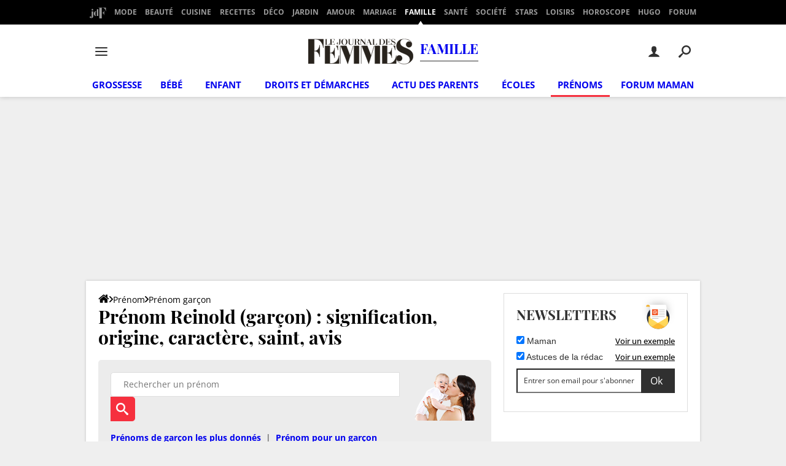

--- FILE ---
content_type: text/html; charset=UTF-8
request_url: https://www.journaldesfemmes.fr/prenoms/reinold/prenom-8318
body_size: 49294
content:

<!--Akamai-ESI:PAGE:setreftime=1767943741/--><!doctype html>
<!--[if IE 8 ]> <html lang="fr" class="no-js ie8 lt-ie9 oldie"> <![endif]-->
<!--[if IE 9 ]> <html lang="fr" class="no-js ie9"> <![endif]-->
<!--[if (gt IE 9)|!(IE)]><!--> <html lang="fr" class="no-js"> <!--<![endif]-->
<head >
    
        <meta charset="utf-8" />
    <meta http-equiv="x-ua-compatible" content="ie=edge" />

    <title>Prénom Reinold (garçon) : signification, origine, caractère, saint, avis</title>

        <meta name="description" content="Prénom Reinold : signification, origine, caractère, personnalité, Saint Reinold, popularité, avis, classement... Toutes les infos sur le prénom Reinold pour un garçon" />
    
    <meta name="viewport" content="width=device-width, initial-scale=1.0" />

                <meta name="referrer" content="always" />
            <meta name="twitter:title" content="Prénom Reinold (garçon) : signification, origine, caractère, saint, avis" />
            <meta name="twitter:site" content="@journalDfemmes" />
            <meta name="twitter:description" content="Prénom Reinold : signification, origine, caractère, personnalité, Saint Reinold, popularité, avis, classement... Toutes les infos sur le prénom Reinold pour un garçon" />
            <meta name="robots" content="max-snippet:-1, max-image-preview:large, max-video-preview:15" />
                            <meta property="og:title" content="Prénom Reinold (garçon) : signification, origine, caractère, saint, avis"/>
                    <meta property="og:description" content="Prénom Reinold : signification, origine, caractère, personnalité, Saint Reinold, popularité, avis, classement... Toutes les infos sur le prénom Reinold pour un garçon"/>
                    <meta property="og:image" content="https://astatic.ccmbg.com/www.journaldesfemmes.com/img/annuaire_prenoms/prenom-homme.jpg"/>
                            <meta http-equiv="refresh" content="1200"/>
            
    <meta property="atm" content="aHR0cHM6Ly93d3cuam91cm5hbGRlc2ZlbW1lcy5mci9wcmVub21zL3JlaW5vbGQvcHJlbm9tLTgzMTg=" />
        <meta property="atmd" content="eyJyZXF1ZXN0SWQiOiIxNjNjMTBjIiwidGltZXN0YW1wIjoxNzY4Njc0NDI2fQ==" />
    
            <link rel="alternate" href="android-app://com.journaldesfemmes.journaldesfemmes/http/www.journaldesfemmes.fr/prenoms/reinold/prenom-8318" />
    
        <link rel="canonical" href="https://www.journaldesfemmes.fr/prenoms/reinold/prenom-8318" />
        
                <link rel="shortcut icon" href="https://astatic.ccmbg.com/ccmcms_journaldesfemmes/dist/public/public-assets/img/icons/favicon.ico" />
    <link rel="icon" href="https://astatic.ccmbg.com/ccmcms_journaldesfemmes/dist/public/public-assets/img/icons/favicon.ico" type="image/x-icon">
    <link rel="apple-touch-icon" href="https://astatic.ccmbg.com/ccmcms_journaldesfemmes/dist/public/public-assets/img/icons/favicon.ico" />
            
            
        <link rel="stylesheet" media="all" href="https://astatic.ccmbg.com/ccmcms_journaldesfemmes/dist/app/css/journaldesfemmes.dc7330c2881ca01caae7.css" /><link rel="stylesheet" media="all" href="https://astatic.ccmbg.com/ccmcms_journaldesfemmes/dist/app/css/odjournaldesfemmescss.50419ce6579d9a1a4bed.css" />
        
    
    <script>
    var dataLayer = [{"appConfig":{"subContainers":["GTM-TWLXLF"]},"site":"www.journaldesfemmes.com","environnement":"production","sessionType":"nonConnectee","userStatus":"Anonyme","pageCategory":"odunit","product":"od","application":"firstname","level1":"maman","level2":"prenoms","country":"US","asnum":"16509"}];

            !function(e){"use strict";var t,n,o,r=function(){},s=Object.getOwnPropertyNames(window.console).reduce((function(e,t){return"function"==typeof console[t]&&(e[t]=r),e}),{}),a=function(){return s},i=e.console;if("object"==typeof e.JSON&&"function"==typeof e.JSON.parse&&"object"==typeof e.console&&"function"==typeof Object.keys){var c={available:["others.catch","others.show"],broadcasted:[]},u={available:["others.catch","others.show"]},d=(t=/^\s+(.*)\s+$/g,n=function(e){return Math.pow(9,e)},o=function(e){return parseInt((e.charCodeAt()<<9)%242)},{get:function(e){e=e.replace(t,"$1");for(var r=[0,0,0],s=0,a=0;s<e.length;s++)a=parseInt(s/r.length),r[s%3]+=parseInt(o(e[s])/n(a));for(s=0;s<r.length;s++)r[s]>255&&(r[s]=255);return r},toRGB:function(e){return"rgb("+e.join(",")+")"},visible:function(e){return e[0]>220||e[1]>220||e[2]>220?[0,0,0]:[255,255,255]}});e.getConsole=function(e){if("string"!=typeof e)throw"getConsole need a tag name (string)";var t=e.split(".");if(function(e){var t,n=e.split(".")[0];-1===c.available.indexOf(n)&&(c.available.push(n),(t=document.createEvent("CustomEvent")).initCustomEvent("getConsole.tag.available",0,0,n),document.dispatchEvent(t)),-1===u.available.indexOf(e)&&(u.available.push(e),(t=document.createEvent("CustomEvent")).initCustomEvent("getConsole.fulltag.available",0,0,n),document.dispatchEvent(t))}(e=t[0]),-1!==c.broadcasted.indexOf(e)){var n=function(e){var t=[],n=[];return e.forEach((function(e){t.push("%c "+e.name+" "),n.push("background-color:"+e.bgColor+";color:"+e.color+";border-radius:2px;")})),[t.join("")].concat(n)}(t.map((function(e){var t=d.get(e);return{name:e,color:d.toRGB(d.visible(t)),bgColor:d.toRGB(t)}}))),o=["log","warn","error","info","group","groupCollapsed","groupEnd"].reduce(((e,t)=>(e[t]=n.reduce(((e,t)=>e.bind(window.console,t)),window.console[t]),e)),{});return Object.keys(i).forEach((function(e){void 0===o[e]&&(o[e]=i[e])})),o}return a()},e.getConsole.tags=c,c.broadcasted=function(){try{var e=localStorage.getItem("getConsole");e=null===e?[]:JSON.parse(e)}catch(t){e=[]}return e}(),-1!==c.broadcasted.indexOf("others.catch")&&(e.console=e.getConsole("others.show"))}else e.getConsole=a}(window),logger={_buffer:[],log:function(){"use strict";this._buffer.push(arguments)}},function(e){"use strict";var t={domains:["hpphmfubhnbobhfs","bnb{po.betztufn","beoyt","epvcmfdmjdl","hpphmftzoejdbujpo","wjefptufq","s77ofu","ufbet","vosvmznfejb","tnbsubetfswfs","tljnsftpvsdft","{fcftupg","uumce","hpphmfbqjt","wjefpqmb{b","hpphmfbetfswjdft","fggfdujwfnfbtvsf","pvucsbjo","ubcppmb"],classes:"ufyuBe!BeCpy!qvc`411y361!qvc`411y361n!qvc`839y:1!ufyu.be!ufyuBe!Mjhbuvt!ufyu`be!ufyu`bet!ufyu.bet!ufyu.be.mjolt",event:{category:"pbt`mpbefe",action:"gbjm"}},n=e.getConsole("inObs"),o=0,r={},s=function(e,t){return t=t||1,e.split("").map((function(e){return String.fromCharCode(e.charCodeAt()+t)})).join("")},a=[];e.integrityObserver={state:{net:null,dom:null,perf:null},corrupted:0,listen:function(e){this.corrupted?e(this.state):a.push(e)},sendToListeners:function(){a.forEach(function(e){e(this.state)}.bind(this))},reportCorruption:function(){var e=function(){"undefined"!=typeof ga?ga("send",{hitType:"event",eventCategory:s(t.event.category,-1),eventAction:s(t.event.action,-1),nonInteraction:1}):setTimeout(e,100)};e()},reportListCorruption:function(){var e,t=[];for(e in this.state)this.state[e]&&t.push(e);t.length>0&&((new Image).src="https://lists.ccmbg.com/st?t="+encodeURIComponent(t.join(","))+"&d="+window.location.host.split(/\./).slice(0,-1).join("."))},reportChange:function(){this.sendToListeners(),this.reportCorruption()},init:function(){var e=function(e){return function(t){this.state[e]=t,t&&(!this.corrupted&&this.reportChange(),this.corrupted=1)}.bind(this)};!function(e){if("undefined"!=typeof MutationObserver){var n=document.createElement("div"),o=document.getElementsByTagName("html")[0],r={},a={childList:1,attributes:1,characterData:1,subtree:1},i=0,c=new MutationObserver((function(t){t.forEach((function(t){"style"===t.attributeName&&(c.disconnect(),"none"===t.target.style.display&&!e.called&&(e.called=1)&&e.call(r,1))}))})),u=new MutationObserver((function(t){t.forEach((function(t){try{if("childList"===t.type&&"HTML"===t.target.nodeName&&t.addedNodes.length&&"BODY"===t.addedNodes[0].nodeName&&!i){i=1,t.addedNodes[0].appendChild(n);var o=getComputedStyle(n);if(r=t.addedNodes[0],u.disconnect(),/Trident/.test(navigator.userAgent))return void setTimeout((function(){!e.called&&(e.called=1)&&e.call(r,0)}),50);setTimeout((function(){t.addedNodes[0].removeChild(n)}),60),c.disconnect(),e.call(t.addedNodes[0],"none"===o.getPropertyValue("display")||/url\("about:abp/.test(o.getPropertyValue("-moz-binding")))}}catch(e){}}))}));n.className=s(t.classes,-1),n.style.display="block",u.observe(o,a),c.observe(n,a)}else e.call(0,0)}(e.call(this,"dom")),function(e,a){if("undefined"!=typeof MutationObserver&&void 0!==URL.prototype){var i=document.getElementsByTagName("html")[0],c=0,u=new MutationObserver((function(i){i.forEach((function(i){try{var d,l,f,p="",g=new Date,h=function(){};if("childList"===i.type&&i.addedNodes.length&&void 0!==(d=i.addedNodes[0]).src&&("SCRIPT"===(p=d.nodeName)||"IFRAME"===p)){try{l=new URL(d.src),f=l&&l.host?l.host.split(/\./).slice(-2).shift():null}catch(e){}h=i.addedNodes[0].onerror,i.addedNodes[0].onerror=function(){try{n.warn("Missing script",d.src),!c&&f&&-1!==t.domains.indexOf(s(f))&&(new Date).getTime()-g.getTime()<1500&&(n.warn("Integrity violation on ",d.src," not observing anymore !"),u.disconnect(),c=1,e(1)),"function"==typeof h&&h.apply(this,Array.prototype.slice.call(arguments))}catch(e){}},"function"==typeof performance.getEntriesByType&&o<2&&"SCRIPT"===p&&-1!==t.domains.indexOf(s(f))&&(void 0===r[f]||"hpphmfubhnbobhfs"===s(f))&&(r[f]=1,i.addedNodes[0].addEventListener("load",(function(){-1===performance.getEntriesByType("resource").map((function(e){return e.name})).indexOf(d.src)&&2==++o&&(u.disconnect(),a(1))})))}}catch(e){}}))}));u.observe(i,{childList:1,attributes:1,characterData:1,subtree:1})}else e.call(0,0)}(e.call(this,"net"),e.call(this,"perf")),window.addEventListener("load",function(){this.reportListCorruption()}.bind(this))}},"function"==typeof Object.bind&&e.integrityObserver.init()}(window),function(e,t,n,o){"use strict";void 0===e._gtm&&(e._gtm={events:{on:[],ready:[],readyAll:[],trigger:function(e){this._trigger.push(e)},_trigger:[]},versions:{},onReady:[]}),void 0===e._gtm.versions&&(e._gtm.versions={}),e._gtm.versions.staticheader=1,e._gtm.state="loading";var r=dataLayer[0].appConfig,s=["GTM-N4SNZN"],a=r.subContainers||[],i=e.getConsole("GTM").log,c=function(e){if(void 0!==t.dispatchEvent){var n=null;"function"==typeof Event?n=new Event(e):(n=t.createEvent("Event")).initEvent(e,0,0),t.dispatchEvent(n)}},u=function(){u.state++,u.state===s.length&&(e._gtm.state="loaded",c("gtm.loaded"))},d=function(){e._gtm.state="error",c("gtm.error"),l.clearWorkspacesInfo(this)};u.state=0,s=s.concat(a),i("Loading sub containers:",a);var l={infoKey:"ccm_gtm_workspaces",workspacesInfo:{},fetchWorkspacesInfo:function(){try{this.workspacesInfo=this.getInfoFromQuerystring()||this.getInfoFromCookie()||{}}catch(e){console.error("Cannot get workspaces info.",e)}},parseWorkspacesInfo:function(e){for(var t={},n=e.split("|"),o=0;o<n.length;o++){var r=n[o].split("::");3===r.length&&(t[r[0]]={container:r[0],workspace:r[1],auth:r[2]})}return t},removeInfoFromQuerystring:function(){if(""===e.location.search)return"";for(var t=e.location.search.substring(1).split("&"),n=[],o=0;o<t.length;o++){t[o].split("=")[0]!==this.infoKey&&n.push(t[o])}return"?"+n.join("&")},generatePreviewQuery:function(e){try{var t=this.workspacesInfo[e];return t?(i("["+t.container+'] loading custom workspace "'+t.workspace+'"'),dataLayer[0].appConfig.previewWorkspaces=dataLayer[0].appConfig.previewWorkspaces||[],dataLayer[0].appConfig.previewWorkspaces.push(t),"&gtm_auth="+t.auth+"&gtm_preview="+t.workspace+"&gtm_cookies_win=x"):""}catch(t){return console.error('Cannot generate preview query for container "'+e+'"',t),""}},getInfoFromQuerystring:function(){for(var t=(e.location.search||"").substring(1).split("&"),n=0;n<t.length;n++){var o=t[n].split("=");if(decodeURIComponent(o[0])===this.infoKey)return this.parseWorkspacesInfo(decodeURIComponent(o[1]))}return null},getInfoFromCookie:function(){try{var t=e.document.cookie.match("(^|;) ?"+this.infoKey+"=([^;]*)(;|$)");if(t)return this.parseWorkspacesInfo(decodeURIComponent(t[2]))}catch(e){}return null},clearWorkspacesInfo:function(t){try{var n=t.getAttribute("data-id");if(this.workspacesInfo[n]){i('Cannot load container "'+n+'". Clearing cookie and querystring param...');var o=e.location.hostname.split("."),r=o.length;o=r>2&&"br"===o[r-1]&&"com"===o[r-2]?o.slice(-3).join("."):o.slice(-2).join("."),document.cookie=this.infoKey+"=; domain= "+o+"; path=/; expires=Thu, 01 Jan 1970 00:00:01 GMT;";var s=this.removeInfoFromQuerystring();e.location.search=s}}catch(e){console.error("Cannot clear workspaces info.",e)}}};l.fetchWorkspacesInfo();for(var f=0,p=s.length;f<p;++f){e[o]=e[o]||[],e[o].push({"gtm.start":(new Date).getTime(),event:"gtm.js"});var g=l.generatePreviewQuery(s[f]),h=t.getElementsByTagName(n)[0],m=t.createElement(n);m.async=1,m.onload=u,m.onerror=d,m.setAttribute("data-id",s[f]),m.src="https://www.googletagmanager.com/gtm.js?id="+s[f]+g,h.parentNode.insertBefore(m,h)}}(window,document,"script","dataLayer"),OAS_AD_BUFFER=[],OAS_AD=function(){OAS_AD_BUFFER.push(Array.prototype.slice.call(arguments))},function(e){"use strict";function t(t){t instanceof ErrorEvent&&e._gtm.errors.push({message:t.message,stack:t.error?t.error.stack:void 0,name:t.error?t.error.name:void 0,filename:t.filename,line:t.lineno,column:t.colno})}function n(t){t.reason instanceof Error?e._gtm.errors.push({message:t.reason.message,stack:t.reason.stack,name:t.reason.name,promise:1,filename:t.reason.filename,line:t.reason.lineno,column:t.reason.colno}):e._gtm.errors.push({message:t.reason,promise:1})}e._gtm=e._gtm||{},e._gtm.errors=[],e._gtm.errors.types=[],e._gtm.errors.types.push({type:"error",callback:t}),e.addEventListener("error",t),e._gtm.errors.types.push({type:"unhandledrejection",callback:n}),e.addEventListener("unhandledrejection",n)}(window);    

    dataLayer.push({"event":"app.config","appConfig":{"asl":{"sitepage":"fr_journaldesfemmes_divers_prenom","keywords":["application-od-firstname","opendata"]}}});
</script>

    <script type="application/ld+json">{"@context":"https://schema.org","@type":"BreadcrumbList","itemListElement":[{"@type":"ListItem","name":"Maman","item":"https://www.journaldesfemmes.fr/maman/","position":1},{"@type":"ListItem","name":"Prénom","item":"https://www.journaldesfemmes.fr/prenoms","position":2},{"@type":"ListItem","name":"Prénom garçon","item":"https://www.journaldesfemmes.fr/prenoms/p-prenom-garcon","position":3}]}</script><script type="application/ld+json">{"@context":"https://schema.org","@type":"WebPage","name":"Prénom Reinold (garçon) : signification, origine, caractère, saint, avis","headline":"Prénom Reinold (garçon) : signification, origine, caractère, saint, avis","description":"Prénom Reinold : signification, origine, caractère, personnalité, Saint Reinold, popularité, avis, classement... Toutes les infos sur le prénom Reinold pour un garçon","url":"https://www.journaldesfemmes.fr/prenoms/reinold/prenom-8318","mainEntityOfPage":"https://www.journaldesfemmes.fr/prenoms/reinold/prenom-8318","isAccessibleForFree":true,"isFamilyFriendly":true,"keywords":"Reinold, prénom","author":{"@type":"Person","name":"La rédaction","jobTitle":"Journaliste","url":"https://www.journaldesfemmes.fr/account/redactionjdf-5043566"},"image":{"@type":"ImageObject","url":"https://astatic.ccmbg.com/www.journaldesfemmes.com/img/annuaire_prenoms/prenom-homme.jpg","creditText":"CCM Benchmark"},"publisher":{"@type":"Organization","name":"Journal des Femmes","url":"https://www.journaldesfemmes.fr/","sameAs":["https://fr-fr.facebook.com/journaldesfemmesfr/","https://www.pinterest.fr/journaldesfemmes/","https://www.instagram.com/journaldesfemmes/"],"logo":{"@type":"ImageObject","url":"https://astatic.ccmbg.com/www.journaldesfemmes.com/dist/public/public-assets/img/logo_flux_rss.png?v=20211019","width":{"@type":"QuantitativeValue","value":"250","unitText":"px"},"height":{"@type":"QuantitativeValue","value":"40","unitText":"px"}}},"about":[{"@type":"Thing","name":"Prénom","sameAs":"https://fr.wikipedia.org/wiki/Pr%C3%A9nom","mainEntityOfPage":"https://www.journaldesfemmes.fr/prenoms"},""]}</script>


</head>
<body class="app--rwd  ">
        <div id="ctn_x02"><div id="ba_x02" class="ba x02"><script>OAS_AD("x02");</script></div></div>
        <div class="ccmcss_offcanvas_1">
        <div class="ccmcss_offcanvas_2">

            
                            
        
<!--Akamai-ESI:FRAGMENT:/api/layout/header?client=journaldesfemmes_maman&esi=1/-->

<!--Akamai-ESI:FRAGMENT:setgentime=1768904118/-->
    
    
<!--Akamai-ESI:FRAGMENT:resetreftime=1768904118/-->
        
    


<header class="app_header" role="banner" id="jHeaderNode">
    <nav class="header_surnav">
        <ul>
            <li>
                <a href="https://www.journaldesfemmes.fr/">
                    <svg width="27" height="18" viewBox="0 0 27 18" xmlns="http://www.w3.org/2000/svg">
                        <g fill="#9B9B9B" fill-rule="nonzero">
                            <path d="M3.185 3.845c0-.18.031-.347.094-.502a1.208 1.208 0 0 1 .664-.675c.155-.066.322-.098.502-.098s.347.032.502.098a1.25 1.25 0 0 1 .773 1.177c0 .18-.032.347-.098.502a1.208 1.208 0 0 1-.675.664 1.331 1.331 0 0 1-.502.094c-.18 0-.347-.031-.503-.094a1.19 1.19 0 0 1-.4-.262 1.19 1.19 0 0 1-.263-.401 1.331 1.331 0 0 1-.094-.503zM1.4 17.225c-.24 0-.457-.064-.652-.191a1.378 1.378 0 0 1-.466-.514c.1.285.27.517.507.698.237.18.543.27.918.27a2.7 2.7 0 0 0 .623-.068c.19-.045.352-.121.487-.229.136-.107.24-.25.315-.427.076-.178.113-.399.113-.664V6.575h-1.2V6.5h3.6v8.535c0 .36-.085.7-.255 1.02-.17.32-.405.6-.705.84-.3.24-.651.43-1.054.57-.402.14-.836.21-1.301.21-.265 0-.512-.02-.743-.06a2.219 2.219 0 0 1-.614-.195c-.18-.09-.337-.21-.47-.36a1.523 1.523 0 0 1-.303-.555 1.304 1.304 0 0 1-.075-.45c0-.18.027-.352.082-.517.056-.166.135-.312.24-.44.106-.127.238-.23.398-.307.16-.077.345-.116.555-.116.175 0 .34.034.495.101a1.301 1.301 0 0 1 .679.679c.067.155.101.32.101.495s-.034.34-.101.495a1.301 1.301 0 0 1-.679.679c-.155.067-.32.101-.495.101zm10.275-14.13h-1.2V3.02h3.6v10.905h1.2V14h-3.6v-1.38c-.08.28-.18.519-.3.716a1.94 1.94 0 0 1-.409.488 1.509 1.509 0 0 1-.506.281c-.185.06-.38.09-.585.09-.36 0-.714-.099-1.061-.296a3.115 3.115 0 0 1-.926-.821 4.376 4.376 0 0 1-.657-1.25 4.784 4.784 0 0 1-.251-1.578c0-.57.084-1.096.251-1.579.168-.482.386-.898.657-1.248.27-.35.578-.624.926-.822a2.125 2.125 0 0 1 1.061-.296c.205 0 .4.03.585.09.185.06.354.154.506.281.153.128.289.291.409.492.12.2.22.437.3.712V3.095zm0 5.055a4.674 4.674 0 0 0-.199-.607 2.409 2.409 0 0 0-.27-.5 1.413 1.413 0 0 0-.337-.34.678.678 0 0 0-.394-.128.679.679 0 0 0-.442.146c-.12.098-.218.259-.293.484a4.018 4.018 0 0 0-.161.893c-.033.37-.049.827-.049 1.372v1.56c0 .545.016 1.002.049 1.373.032.37.086.667.161.892.075.225.172.386.293.484.12.097.267.146.442.146.14 0 .271-.042.394-.128.122-.085.235-.198.337-.34.103-.143.193-.31.27-.5.078-.19.144-.392.199-.607v-4.2z"/>
                            <path d="M22.025 18h-8.6v-.125h2.2V.625h-2.2V.5H26.45v6.325h-.125c-.167-1.158-.48-2.192-.938-3.1-.2-.383-.44-.762-.718-1.138a4.958 4.958 0 0 0-.988-.993 4.926 4.926 0 0 0-1.312-.7c-.496-.18-1.06-.269-1.694-.269h-.85v8.338h.3c.4 0 .756-.059 1.069-.175.312-.117.59-.271.831-.463.242-.192.448-.408.619-.65a5.29 5.29 0 0 0 .444-.75c.275-.6.462-1.283.562-2.05h.125v8.3h-.125a7.094 7.094 0 0 0-.563-2.038 5.597 5.597 0 0 0-.443-.756 3.034 3.034 0 0 0-1.45-1.119 3.042 3.042 0 0 0-1.069-.175h-.3v8.788h2.2V18z"/>
                        </g>
                    </svg>
                </a>
            </li>
                                                                            <li><a href="https://www.journaldesfemmes.fr/mode/">Mode</a></li>
                                                                <li><a href="https://www.journaldesfemmes.fr/beaute/">Beauté</a></li>
                                                                <li><a href="https://cuisine.journaldesfemmes.fr">Cuisine</a></li>
                                                                <li><a href="https://cuisine.journaldesfemmes.fr/toutes-les-recettes/">Recettes</a></li>
                                                                <li><a href="https://deco.journaldesfemmes.fr">Déco</a></li>
                                                                <li><a href="https://www.journaldesfemmes.fr/jardin/">Jardin</a></li>
                                                                <li><a href="https://www.journaldesfemmes.fr/couple/">Amour</a></li>
                                                                <li><a href="https://www.journaldesfemmes.fr/mariage/">Mariage</a></li>
                                                                <li class="active"><a href="https://www.journaldesfemmes.fr/maman/">Famille</a></li>
                                                                <li><a href="https://sante.journaldesfemmes.fr">Santé</a></li>
                                                                <li><a href="https://www.journaldesfemmes.fr/societe/">Société</a></li>
                                                                <li><a href="https://www.journaldesfemmes.fr/people/">Stars</a></li>
                                                                <li><a href="https://www.journaldesfemmes.fr/loisirs/">Loisirs</a></li>
                                                                <li><a href="https://www.journaldesfemmes.fr/horoscope/">Horoscope</a></li>
                                                                <li><a href="https://hugolescargot.journaldesfemmes.fr">Hugo</a></li>
                                                                <li><a href="https://sante-medecine.journaldesfemmes.fr/forum/">Forum</a></li>
                                    </ul>
    </nav>

    <div class="header_mid">
        <div>
            <nav class="header_burger" id="jBurgerMenuNode">
                <button class="header_btn">
                        <svg id="burger" xmlns="http://www.w3.org/2000/svg" width="24" height="24" viewBox="0 0 24 24" fill="currentColor" stroke="currentColor" stroke-width="2" stroke-linecap="round" stroke-linejoin="arcs"><line x1="3" y1="12" x2="21" y2="12"></line><line x1="3" y1="6" x2="21" y2="6"></line><line x1="3" y1="18" x2="21" y2="18"></line></svg>
                </button>
                <div class="header_burger_nav">
                    <ul>
                                                    <li class="header_burger_back">
                                <button data-path="">
                                    <svg width="17" height="15" viewBox="0 0 17 15" xmlns="http://www.w3.org/2000/svg"><path d="M1.045 6.454h12.276L8.63 1.79a1.04 1.04 0 0 1 0-1.48 1.053 1.053 0 0 1 1.489 0l6.484 6.454a1.04 1.04 0 0 1 0 1.48l-6.484 6.449a1.048 1.048 0 1 1-1.483-1.48l4.691-4.666H1.051A1.049 1.049 0 0 1 .001 7.5a1.036 1.036 0 0 1 1.044-1.046z" fill="#f6303e" fill-rule="nonzero"/></svg>
                                    Menu Principal
                                </button>
                            </li>

                            <li class="active"><a href="https://www.journaldesfemmes.fr/maman/">Famille</a></li>

                                                            <li>
                                    <a href="https://www.journaldesfemmes.fr/maman/grossesse/">Grossesse</a>
                                                                            <button class="header_btn" data-path="maman.Grossesse">
                                            <svg width="17" height="15" viewBox="0 0 17 15" xmlns="http://www.w3.org/2000/svg"><path d="M1.045 6.454h12.276L8.63 1.79a1.04 1.04 0 0 1 0-1.48 1.053 1.053 0 0 1 1.489 0l6.484 6.454a1.04 1.04 0 0 1 0 1.48l-6.484 6.449a1.048 1.048 0 1 1-1.483-1.48l4.691-4.666H1.051A1.049 1.049 0 0 1 .001 7.5a1.036 1.036 0 0 1 1.044-1.046z" fill="currentColor" fill-rule="nonzero"/></svg>
                                        </button>
                                                                    </li>
                                                            <li>
                                    <a href="https://www.journaldesfemmes.fr/maman/bebe/">Bébé</a>
                                                                            <button class="header_btn" data-path="maman.Bébé">
                                            <svg width="17" height="15" viewBox="0 0 17 15" xmlns="http://www.w3.org/2000/svg"><path d="M1.045 6.454h12.276L8.63 1.79a1.04 1.04 0 0 1 0-1.48 1.053 1.053 0 0 1 1.489 0l6.484 6.454a1.04 1.04 0 0 1 0 1.48l-6.484 6.449a1.048 1.048 0 1 1-1.483-1.48l4.691-4.666H1.051A1.049 1.049 0 0 1 .001 7.5a1.036 1.036 0 0 1 1.044-1.046z" fill="currentColor" fill-rule="nonzero"/></svg>
                                        </button>
                                                                    </li>
                                                            <li>
                                    <a href="https://www.journaldesfemmes.fr/maman/enfant-et-ado/">Enfant</a>
                                                                            <button class="header_btn" data-path="maman.Enfant">
                                            <svg width="17" height="15" viewBox="0 0 17 15" xmlns="http://www.w3.org/2000/svg"><path d="M1.045 6.454h12.276L8.63 1.79a1.04 1.04 0 0 1 0-1.48 1.053 1.053 0 0 1 1.489 0l6.484 6.454a1.04 1.04 0 0 1 0 1.48l-6.484 6.449a1.048 1.048 0 1 1-1.483-1.48l4.691-4.666H1.051A1.049 1.049 0 0 1 .001 7.5a1.036 1.036 0 0 1 1.044-1.046z" fill="currentColor" fill-rule="nonzero"/></svg>
                                        </button>
                                                                    </li>
                                                            <li>
                                    <a href="https://www.journaldesfemmes.fr/maman/guide-droits-et-demarches/">Droits et démarches</a>
                                                                            <button class="header_btn" data-path="maman.Droits et démarches">
                                            <svg width="17" height="15" viewBox="0 0 17 15" xmlns="http://www.w3.org/2000/svg"><path d="M1.045 6.454h12.276L8.63 1.79a1.04 1.04 0 0 1 0-1.48 1.053 1.053 0 0 1 1.489 0l6.484 6.454a1.04 1.04 0 0 1 0 1.48l-6.484 6.449a1.048 1.048 0 1 1-1.483-1.48l4.691-4.666H1.051A1.049 1.049 0 0 1 .001 7.5a1.036 1.036 0 0 1 1.044-1.046z" fill="currentColor" fill-rule="nonzero"/></svg>
                                        </button>
                                                                    </li>
                                                            <li>
                                    <a href="https://www.journaldesfemmes.fr/maman/magazine/">Actu des parents</a>
                                                                            <button class="header_btn" data-path="maman.Actu des parents">
                                            <svg width="17" height="15" viewBox="0 0 17 15" xmlns="http://www.w3.org/2000/svg"><path d="M1.045 6.454h12.276L8.63 1.79a1.04 1.04 0 0 1 0-1.48 1.053 1.053 0 0 1 1.489 0l6.484 6.454a1.04 1.04 0 0 1 0 1.48l-6.484 6.449a1.048 1.048 0 1 1-1.483-1.48l4.691-4.666H1.051A1.049 1.049 0 0 1 .001 7.5a1.036 1.036 0 0 1 1.044-1.046z" fill="currentColor" fill-rule="nonzero"/></svg>
                                        </button>
                                                                    </li>
                                                            <li>
                                    <a href="https://www.journaldesfemmes.fr/maman/ecole">écoles</a>
                                                                    </li>
                                                            <li>
                                    <a href="https://www.journaldesfemmes.fr/prenoms">Prénoms</a>
                                                                            <button class="header_btn" data-path="maman.Prénoms">
                                            <svg width="17" height="15" viewBox="0 0 17 15" xmlns="http://www.w3.org/2000/svg"><path d="M1.045 6.454h12.276L8.63 1.79a1.04 1.04 0 0 1 0-1.48 1.053 1.053 0 0 1 1.489 0l6.484 6.454a1.04 1.04 0 0 1 0 1.48l-6.484 6.449a1.048 1.048 0 1 1-1.483-1.48l4.691-4.666H1.051A1.049 1.049 0 0 1 .001 7.5a1.036 1.036 0 0 1 1.044-1.046z" fill="currentColor" fill-rule="nonzero"/></svg>
                                        </button>
                                                                    </li>
                                                            <li>
                                    <a href="https://sante-medecine.journaldesfemmes.fr/forum/maman/forum-maman-3000">Forum maman</a>
                                                                    </li>
                                                                        </ul>
                </div>
            </nav>
                        <a href="https://www.journaldesfemmes.fr/maman/" class="app_logo__mobile">
                <svg width="220" height="20" fill="none" xmlns="http://www.w3.org/2000/svg">
                    <mask id="a" style="mask-type:luminance" maskUnits="userSpaceOnUse" x="140" y="0" width="80" height="20">
                        <path d="M219.143 0h-78.781v19.1h78.781V0Z" fill="currentColor"/>
                    </mask>
                    <g mask="url(#a)">
                        <path d="M151.763 6.792h.052V.162h-11.328v.052l.002 18.238h-.002v.053h4.398V9.122h.314c3.349 0 3.767 4.325 3.767 4.325h.052V4.748h-.052s-.42 4.324-3.767 4.324h-.314V.215h.889c5.283 0 5.989 6.578 5.989 6.578" fill="currentColor"/>
                        <path d="M151.763 6.792h.052V.162h-11.328v.052l.002 18.238h-.002v.053h4.398V9.122h.314c3.349 0 3.767 4.325 3.767 4.325h.052V4.748h-.052s-.42 4.324-3.767 4.324h-.314V.215h.889c5.283 0 5.989 6.578 5.989 6.578v-.001Z" stroke="#fff" stroke-width=".69"/>
                        <path d="M190.35 5.285v13.327h3.78V5.285h-3.78Zm15.151 3.29h.044v-3.29h-1.264c.99 1.541 1.22 3.29 1.22 3.29Zm-42.846 0h.044v-3.29h-1.264c.989 1.541 1.22 3.29 1.22 3.29Zm17.859-3.29 5.225 13.552 4.113-13.552h-.055l-2.246 7.402-2.868-7.402h-4.169Zm-.468 0v13.283h.003v.044h.067v-.044h-.001V5.285h-.069Zm-5.391 0v13.327h3.781V5.285H174.655Zm-9.837 0 5.225 13.552 4.113-13.552h-.055l-2.246 7.402-2.868-7.402h-4.169Zm-.468 0v13.283h.003v.044h.067v-.044h-.001V5.285h-.069Zm-11.406 0v13.24H163.5v-6.1h-.044s-.466 6.055-6.023 6.055h-.755v-7.924h.267c2.845 0 3.2 3.674 3.2 3.674h.044V6.84h-.044s-.355 3.674-3.2 3.674h-.267V5.288h-3.732l-.002-.003Zm53.402 13.24v-6.1h-.044s-.467 6.055-6.024 6.055h-.755v-7.924h.267c2.845 0 3.201 3.674 3.201 3.674h.044V6.84h-.044s-.356 3.674-3.201 3.674h-.267V5.288h-3.732v13.24h10.555v-.004Z" fill="currentColor"/>
                        <path d="M190.35 5.285v13.327h3.78V5.285h-3.78Zm15.151 3.29h.044v-3.29h-1.264c.99 1.541 1.22 3.29 1.22 3.29Zm-42.846 0h.044v-3.29h-1.264c.989 1.541 1.22 3.29 1.22 3.29Zm17.859-3.29 5.225 13.552 4.113-13.552h-.055l-2.246 7.402-2.868-7.402h-4.169Zm-.468 0v13.283h.003v.044h.067v-.044h-.001V5.285h-.069Zm-5.391 0v13.327h3.781V5.285H174.655Zm-9.837 0 5.225 13.552 4.113-13.552h-.055l-2.246 7.402-2.868-7.402h-4.169Zm-.468 0v13.283h.003v.044h.067v-.044h-.001V5.285h-.069Zm-11.406 0v13.24H163.5v-6.1h-.044s-.466 6.055-6.023 6.055h-.755v-7.924h.267c2.845 0 3.2 3.674 3.2 3.674h.044V6.84h-.044s-.355 3.674-3.2 3.674h-.267V5.288h-3.732l-.002-.003Zm53.402 13.24v-6.1h-.044s-.467 6.055-6.024 6.055h-.755v-7.924h.267c2.845 0 3.201 3.674 3.201 3.674h.044V6.84h-.044s-.356 3.674-3.201 3.674h-.267V5.288h-3.732v13.24h10.555v-.004Z" stroke="#fff" stroke-width=".49"/>
                        <path d="M212.235 18.9c-3.247 0-5.529-2.219-5.736-3.767.258.928 1.096 1.626 2.101 1.626a2.19 2.19 0 0 0 2.19-2.194 2.19 2.19 0 0 0-2.19-2.193c-1.444 0-2.191 1.135-2.191 2.373 0 .181.026.413.129.773.489 1.522 2.655 3.432 5.697 3.432 3.763 0 6.831-2.71 6.831-5.78 0-7.042-9.77-5.444-9.77-10.14 0-1.032.568-2.864 3.016-2.864 3.3 0 5.453 1.96 5.658 3.509-.257-.928-1.096-1.626-2.101-1.626a2.19 2.19 0 0 0-2.19 2.193 2.19 2.19 0 0 0 2.19 2.194c1.444 0 2.191-1.135 2.191-2.373 0-.181-.026-.413-.129-.773-.489-1.522-2.577-3.174-5.619-3.174-3.763 0-5.877 2.296-5.877 5.418 0 6.296 10.08 4.722 10.08 10.036 0 1.11-.67 3.33-4.28 3.33Z" fill="currentColor"/>
                        <path d="M212.235 18.9c-3.247 0-5.529-2.219-5.736-3.767.258.928 1.096 1.626 2.101 1.626a2.19 2.19 0 0 0 2.19-2.194 2.19 2.19 0 0 0-2.19-2.193c-1.444 0-2.191 1.135-2.191 2.373 0 .181.026.413.129.773.489 1.522 2.655 3.432 5.697 3.432 3.763 0 6.831-2.71 6.831-5.78 0-7.042-9.77-5.444-9.77-10.14 0-1.032.568-2.864 3.016-2.864 3.3 0 5.453 1.96 5.658 3.509-.257-.928-1.096-1.626-2.101-1.626a2.19 2.19 0 0 0-2.19 2.193 2.19 2.19 0 0 0 2.19 2.194c1.444 0 2.191-1.135 2.191-2.373 0-.181-.026-.413-.129-.773-.489-1.522-2.577-3.174-5.619-3.174-3.763 0-5.877 2.296-5.877 5.418 0 6.296 10.08 4.722 10.08 10.036 0 1.11-.67 3.33-4.28 3.33Z" stroke="#fff" stroke-width=".43"/></g><g clip-path="url(#b)"><path d="M125.489 18.76c0-.635.196-.965.728-.965.702 0 1.821 1.2 4.218 1.2 3.075 0 4.565-1.55 4.565-3.979 0-5.078-8.036-3.918-8.036-7.462 0-1.224.793-2.124 2.769-2.124 2.217 0 3.842 1.574 3.842 3.828h.437V5.24h-.437c0 .345-.13.565-.592.565-.551 0-1.384-.805-3.275-.805-2.809 0-4.414 1.53-4.414 3.609 0 5.033 8.146 3.788 8.146 7.702 0 1.334-.903 2.234-3.095 2.234-2.659 0-4.856-2.254-4.856-5.058h-.436v5.273h.436Zm-2.543-3.939c0 2.87-1.45 3.524-3.05 3.524h-3.822v-6.347h1.58c2.328 0 2.573.46 2.573 2.344h.417V9.223h-.417c0 1.775-.24 2.34-2.573 2.34h-1.58V5.655h3.602c1.976 0 3.049.505 3.049 3.084h.417v-3.52h-11.086v.436h1.385V18.35h-1.385v.435h11.306v-3.959h-.416v-.005Zm-19.939 3.524h-1.976V5.655h1.976c3.451 0 4.901 1.904 4.901 6.347 0 4.444-1.45 6.348-4.901 6.348m0-13.13h-5.994v.435h1.384V18.35h-1.384v.435h5.994c3.822 0 7.685-2.01 7.685-6.783 0-4.773-3.863-6.782-7.685-6.782Zm-11.151 9.607c0 2.868-1.43 3.523-3.03 3.523h-3.075V5.655h1.385V5.22h-5.403v.435h1.385V18.35h-1.385v.435h10.56v-3.959h-.437Zm-21.193-.81 2.347-5.928 2.483 5.928h-4.83Zm9.31 4.333L74.239 5h-.547L68.38 18.345h-1.625v.435h4.058v-.435h-1.886l1.535-3.878h5.227l1.625 3.878h-1.69v.435h5.688v-.435h-1.34v.005ZM66.99 5.22h-3.863v.435h1.932v9.106L57.024 5.22h-3.07v.435h1.384V18.35h-1.384v.435h3.862v-.435h-1.93V7.974L65.174 19h.436V5.655h1.385V5.22h-.005Zm-23.08 6.563V5.655h1.977c2.222 0 2.944.874 2.944 3.064 0 2.189-.943 3.064-3.295 3.064H43.91Zm9.225 6.562c-.833 0-1.404-.48-1.976-2.844-.637-2.474-1.645-3.393-3.998-3.498v-.13c2.503-.265 4.369-1.095 4.369-3.37 0-2.693-2.633-3.283-5.643-3.283h-5.994v.435h1.384V18.35h-1.384v.435h5.402v-.435H43.91v-6.128h1.626c4.193 0 1.404 6.563 5.793 6.563h2.062v-.435h-.266l.01-.005ZM39.041 5.22h-3.863v.435h1.932v8.207c0 3.239-1.385 4.553-3.692 4.553-2.549 0-3.978-1.29-3.978-4.618V5.655h1.384V5.22h-5.402v.435h1.384v8.142c0 3.634 2.147 5.208 5.774 5.208 2.854 0 5.071-1.05 5.071-4.988V5.655h1.385V5.22h.005Zm-21.65.215c2.679 0 4.108 1.97 4.108 6.567 0 4.599-1.43 6.563-4.108 6.563-2.679 0-4.108-1.99-4.108-6.563 0-4.573 1.34-6.567 4.108-6.567Zm0 13.565c3.23 0 6.892-2.08 6.892-7.002C24.283 7.074 20.616 5 17.391 5c-3.225 0-6.892 2.08-6.892 7.002 0 4.924 3.687 7.003 6.892 7.003M9.351 5.22H3.952v.435h1.384v9.741c0 2.21-.461 3.174-2.132 3.174-1.404 0-2.327-.725-2.327-1.814 0-.985 1.956-.395 1.956-1.84 0-.744-.527-1.314-1.274-1.314-.943 0-1.555.81-1.555 1.97 0 2.233 1.229 3.433 3.316 3.433 3.185 0 4.655-1.834 4.655-4.593V5.655H9.36V5.22h-.01Z" fill="currentColor"/>
                    </g>
                    <defs>
                        <clipPath id="b">
                            <path fill="currentColor" transform="translate(0 5)" d="M0 0h135v14H0z"/>
                        </clipPath>
                    </defs>
                </svg>
            </a>
            
            <a href="https://www.journaldesfemmes.fr/maman/" class="app_logo">
                <img height="42" width="173" src="https://astatic.ccmbg.com/ccmcms_journaldesfemmes/dist/public/public-assets/img/logos/logo-jdf.svg" alt="Journal des femmes">
                                    <span class="app_logo_channel">Famille</span>
                            </a>
    
            <div class="header_tools">
                <ul>
                    <li class="header_login" id="jLoginNode">
                                                    <button class="header_btn">
                                <svg width="18" height="18" viewBox="-73 204.9 448 432"><path  fill="currentColor" d="M206.4 508.3c-11.1-1.8-11.3-32.2-11.3-32.2s32.5-32.2 39.6-75.4c19 0 30.8-46 11.8-62.1.8-17 24.5-133.7-95.4-133.7S54.8 321.5 55.6 338.6c-19 16.2-7.3 62.1 11.8 62.1 7.1 43.2 39.6 75.4 39.6 75.4s-.3 30.4-11.3 32.2C60 513.9-73 572.6-73 636.9h448c0-64.3-133-123-168.6-128.6z"></path></svg>
                            </button>
                            <ul>
                                <li><a rel="nofollow" href="https://auth.journaldesfemmes.fr/register/?client_id=jdfFR&amp;redirect_uri=https://sante-medecine.journaldesfemmes.fr/auth/access-token&amp;response_type=code" class="jAccountRegisterUrl">S'inscrire</a></li>
                                <li><a rel="nofollow" href="https://www.journaldesfemmes.fr/account/login">Connexion</a></li>
                            </ul>
                                                
                    </li>
                    
                    <li class="header_search" id="jSearchNode">
                        <form action="https://www.journaldesfemmes.fr/recherche/" class="header_search_form" method="get" role="search">
                            <fieldset>
                                <legend>Moteur de recherche</legend>
                                <input type="search" name="f_libelle" placeholder="Recherche">
                                <button type="submit">
                                    <svg width="20" height="20" viewBox="-281 404.9 32 32"><path class="svg_icon_g" d="M-280 432.1c-1.2 1.1-1.3 2.9-.2 4s2.9 1 4-.2l6.4-7.6c.7-.8 1-1.6 1-2.3 2.1 1.8 4.8 2.9 7.8 2.9 6.6 0 12-5.4 12-12s-5.4-12-12-12-12 5.4-12 12c0 3 1.1 5.7 2.9 7.8-.7 0-1.5.3-2.3 1l-7.6 6.4zm11-15.2c0-4.4 3.6-8 8-8s8 3.6 8 8-3.6 8-8 8-8-3.6-8-8z" fill="currentColor"></path></svg>
                                </button>
                            </fieldset>
                        </form>
                        <button class="header_btn">
                            <svg width="20" height="20" viewBox="-281 404.9 32 32"><path class="svg_icon_g" d="M-280 432.1c-1.2 1.1-1.3 2.9-.2 4s2.9 1 4-.2l6.4-7.6c.7-.8 1-1.6 1-2.3 2.1 1.8 4.8 2.9 7.8 2.9 6.6 0 12-5.4 12-12s-5.4-12-12-12-12 5.4-12 12c0 3 1.1 5.7 2.9 7.8-.7 0-1.5.3-2.3 1l-7.6 6.4zm11-15.2c0-4.4 3.6-8 8-8s8 3.6 8 8-3.6 8-8 8-8-3.6-8-8z" fill="currentColor"></path></svg>
                        </button>
                    </li>
                </ul>
            </div>
        </div>
    </div>

    <nav class="header_nav">
        <ul id="jSecondLevelMenuNode">
                                                                                                                                                                                                                                                                                                                                                                <li >
                                <a href="https://www.journaldesfemmes.fr/maman/grossesse/">Grossesse</a>
                                <ul>
                                                                                                                        <li><a href="https://www.journaldesfemmes.fr/maman/guide-grossesse/2416342-symptomes-grossesse/">Symptômes de grossesse</a></li>
                                                                                    <li><a href="https://www.journaldesfemmes.fr/maman/guide-grossesse/1507114-test-de-grossesse/">Test de grossesse</a></li>
                                                                                    <li><a href="https://www.journaldesfemmes.fr/maman/guide-grossesse/2595238-calendrier-de-grossesse-suivi-complet-mois-par-mois-semaine-par-semaine/">Calendrier de grossesse</a></li>
                                                                                    <li><a href="https://www.journaldesfemmes.fr/maman/guide-grossesse/2595238-calendrier-de-grossesse-suivi-complet-mois-par-mois-semaine-par-semaine/">Suivi de grossesse</a></li>
                                                                                    <li><a href="https://www.journaldesfemmes.fr/maman/guide-grossesse/2623967-sante-forme-enceinte/">Santé et forme enceinte</a></li>
                                                                                    <li><a href="https://www.journaldesfemmes.fr/maman/guide-grossesse/2428981-que-manger-enceinte-liste-des-aliments-interdits-et-autorises/">Alimentation grossesse</a></li>
                                                                                    <li><a href="https://www.journaldesfemmes.fr/maman/guide-grossesse/2643563-accouchement/">Accouchement</a></li>
                                                                                    <li><a href="https://www.journaldesfemmes.fr/maman/guide-grossesse/2615935-post-partum-apres-l-accouchement/">Après l&#039;accouchement</a></li>
                                                                                    <li><a href="https://www.journaldesfemmes.fr/maman/maternite">Guide des maternités</a></li>
                                                                                                            </ul>
                            </li>
                                                    <li >
                                <a href="https://www.journaldesfemmes.fr/maman/bebe/">Bébé</a>
                                <ul>
                                                                                                                        <li><a href="https://www.journaldesfemmes.fr/maman/guide-bebe/2601968-les-soins-du-bebe-a-la-naissance/">Soins du bébé</a></li>
                                                                                    <li><a href="https://www.journaldesfemmes.fr/maman/guide-bebe/2565118-alimentation-de-bebe/">Allaitement et alimentation</a></li>
                                                                                    <li><a href="https://www.journaldesfemmes.fr/maman/guide-bebe/2678615-eveil-de-bebe/">Eveil de bébé</a></li>
                                                                                    <li><a href="https://www.journaldesfemmes.fr/maman/guide-bebe/2598014-sommeil-bebe/">Sommeil de bébé</a></li>
                                                                                    <li><a href="https://www.journaldesfemmes.fr/maman/guide-bebe/2686265-bebe-au-quotidien-conseils-et-astuces-pratiques/">Bébé au quotidien</a></li>
                                                                                    <li><a href="https://www.journaldesfemmes.fr/maman/guide-bebe/2684383-jeunes-parents-devenir-parents/">Devenir parent</a></li>
                                                                                    <li><a href="https://www.journaldesfemmes.fr/maman/guide-bebe/2603855-guide-puericulture-les-articles-indispensables-a-la-naissance-de-bebe/">Equipement puériculture</a></li>
                                                                                    <li><a href="https://www.journaldesfemmes.fr/maman/guide-bebe/1853234-mode-de-garde/">Mode de garde</a></li>
                                                                                    <li><a href="https://www.journaldesfemmes.fr/maman/creches">Annuaire des crèches</a></li>
                                                                                                            </ul>
                            </li>
                                                    <li >
                                <a href="https://www.journaldesfemmes.fr/maman/enfant-et-ado/">Enfant</a>
                                <ul>
                                                                                                                        <li><a href="https://www.journaldesfemmes.fr/maman/guide-des-parents/2583311-psychologie-de-l-enfant/">Psychologie de l&#039;enfant</a></li>
                                                                                    <li><a href="https://www.journaldesfemmes.fr/maman/guide-des-parents/2666343-education-de-l-enfant/">Education de l&#039;enfant</a></li>
                                                                                    <li><a href="https://www.journaldesfemmes.fr/maman/guide-des-parents/2887303-mon-enfant-au-quotidien/">Mon enfant au quotidien</a></li>
                                                                                    <li><a href="https://www.journaldesfemmes.fr/maman/guide-des-parents/2682851-scolarite-et-pedagogie-maternelle-primaire-college-lycee/">Conseils scolarité</a></li>
                                                                                    <li><a href="https://www.journaldesfemmes.fr/maman/guide-des-parents/2887305-activites-pour-enfants/">Activités</a></li>
                                                                                    <li><a href="https://www.journaldesfemmes.fr/maman/guide-des-parents/2577329-livres-pour-enfants-comment-lui-donner-le-gout-de-la-lecture/">Livres pour enfant</a></li>
                                                                                    <li><a href="https://www.journaldesfemmes.fr/maman/guide-des-parents/2666467-relations-familiales/">Relations familiales</a></li>
                                                                                    <li><a href="https://www.journaldesfemmes.fr/maman/guide-des-parents/2585191-relation-parents-ados/">Adolescent</a></li>
                                                                                                            </ul>
                            </li>
                                                    <li >
                                <a href="https://www.journaldesfemmes.fr/maman/guide-droits-et-demarches/">Droits et démarches</a>
                                <ul>
                                                                                                                        <li><a href="https://www.journaldesfemmes.fr/maman/guide-droits-et-demarches/2562394-allocations-familiales/">Allocations familiales</a></li>
                                                                                    <li><a href="https://www.journaldesfemmes.fr/maman/guide-droits-et-demarches/2440666-declaration-grossesse/">Déclaration de grossesse</a></li>
                                                                                    <li><a href="https://www.journaldesfemmes.fr/maman/guide-droits-et-demarches/2059254-conge-pathologique-prenatal-postnatal/">Congé pathologique</a></li>
                                                                                    <li><a href="https://www.journaldesfemmes.fr/maman/guide-droits-et-demarches/2073300-conge-maternite-2023/">Congé maternité</a></li>
                                                                                    <li><a href="https://www.journaldesfemmes.fr/maman/guide-droits-et-demarches/2071256-conge-paternite/">Congé paternité</a></li>
                                                                                    <li><a href="https://www.journaldesfemmes.fr/maman/guide-droits-et-demarches/2070199-prime-de-naissance-caf/">Prime de naissance</a></li>
                                                                                    <li><a href="https://www.journaldesfemmes.fr/maman/guide-droits-et-demarches/1311594-conge-parental-prepare/">Congé parental</a></li>
                                                                                                            </ul>
                            </li>
                                                    <li >
                                <a href="https://www.journaldesfemmes.fr/maman/magazine/">Actu des parents</a>
                                <ul>
                                                                                                                        <li><a href="https://www.journaldesfemmes.fr/maman/magazine/2615491-parents-people-photos-enfants-de-stars/">Parents people</a></li>
                                                                                    <li><a href="https://www.journaldesfemmes.fr/maman/guide-sorties-et-fetes-en-famille/">Sorties en famille</a></li>
                                                                                    <li><a href="https://www.journaldesfemmes.fr/maman/guide-sorties-et-fetes-en-famille/2683265-fetes-de-famille-calendrier-et-dates-a-celebrer-en-2023/">Fêtes de famille</a></li>
                                                                                    <li><a href="https://www.journaldesfemmes.fr/maman/guide-sorties-et-fetes-en-famille/1345439-vacances-scolaires-2024/">Dates vacances scolaires</a></li>
                                                                                    <li><a href="https://www.journaldesfemmes.fr/maman/guides-d-achat-enfant/2644885-jouets-bebe-et-enfant/">Jeux et jouets</a></li>
                                                                                                            </ul>
                            </li>
                                                    <li >
                                <a href="https://www.journaldesfemmes.fr/maman/ecole">écoles</a>
                                <ul>
                                                                    </ul>
                            </li>
                                                    <li >
                                <a href="https://www.journaldesfemmes.fr/prenoms">Prénoms</a>
                                <ul>
                                                                                                                        <li><a href="https://www.journaldesfemmes.fr/prenoms/p-prenom-fille">Prénom de fille</a></li>
                                                                                    <li><a href="https://www.journaldesfemmes.fr/prenoms/p-prenom-garcon">Prénom de garçon</a></li>
                                                                                    <li><a href="https://www.journaldesfemmes.fr/maman/guide-des-prenoms/2909749-prenoms-par-origine/">Prénoms par origine</a></li>
                                                                                    <li><a href="https://www.journaldesfemmes.fr/maman/guide-des-prenoms/2756117-prenoms-de-bebe-par-thematique/">Prénoms par thématique</a></li>
                                                                                    <li><a href="https://www.journaldesfemmes.fr/maman/guide-des-prenoms/2660279-calendrier-prenoms-saints-et-fetes-par-mois/">Calendrier des prénoms</a></li>
                                                                                    <li><a href="https://www.journaldesfemmes.fr/prenoms/compatibilite-prenoms/">Compatibilité des prénoms</a></li>
                                                                                    <li><a href="https://www.journaldesfemmes.fr/maman/guide-des-prenoms/2757577-prenoms-feminins-2025/">Prénoms féminins 2024</a></li>
                                                                                    <li><a href="https://www.journaldesfemmes.fr/maman/guide-des-prenoms/2757583-prenoms-masculins-2025/">Prénoms masculins 2024</a></li>
                                                                                                            </ul>
                            </li>
                                                    <li >
                                <a href="https://sante-medecine.journaldesfemmes.fr/forum/maman/forum-maman-3000">Forum maman</a>
                                <ul>
                                                                    </ul>
                            </li>
                                                                                                                                                                                                                                                                                    </ul>
    </nav>
    
    <script type="application/x-burgerMenu" id="jBurgerMenuJson">
    {"headerItems":{"index":{"url":"https:\/\/www.journaldesfemmes.fr\/","label":"Accueil principal"},"mode":{"url":"https:\/\/www.journaldesfemmes.fr\/mode\/","label":"Mode","submenu":{"Shopping":{"label":"Shopping","url":"https:\/\/www.journaldesfemmes.fr\/mode\/shopping\/","submenu":{"Robes":{"label":"Robes","url":"https:\/\/www.journaldesfemmes.fr\/mode\/shopping\/2577447-robes\/"},"Jeans":{"label":"Jeans","url":"https:\/\/www.journaldesfemmes.fr\/mode\/conseils-mode\/2529190-jean-femme-marques-tendances-histoire\/"},"Manteaux et vestes":{"label":"Manteaux et vestes","url":"https:\/\/www.journaldesfemmes.fr\/mode\/shopping\/2577459-manteau-veste\/"},"Chaussures":{"label":"Chaussures","url":"https:\/\/www.journaldesfemmes.fr\/mode\/conseils-mode\/2577445-chaussures\/"},"Lingerie":{"label":"Lingerie","url":"https:\/\/www.journaldesfemmes.fr\/mode\/conseils-mode\/2560974-lingerie\/"},"Tenue de mariage":{"label":"Tenue de mariage","url":"https:\/\/www.journaldesfemmes.fr\/mode\/conseils-mode\/2530618-tenue-de-mariage-femme-look-conseil\/"}}},"Conseils":{"label":"Conseils","url":"https:\/\/www.journaldesfemmes.fr\/mode\/2561016-conseils-style\/","submenu":{"Stylisme":{"label":"Stylisme","url":"https:\/\/www.journaldesfemmes.fr\/mode\/conseils-mode\/2655907-astuces-stylisme\/"},"Guide du shopping":{"label":"Guide du shopping","url":"https:\/\/www.journaldesfemmes.fr\/mode\/conseils-mode\/2655895-guide-du-shopping\/"},"Morphologie":{"label":"Morphologie","url":"https:\/\/www.journaldesfemmes.fr\/mode\/conseils-mode\/2587018-comment-s-habiller-en-fonction-de-sa-morphologie\/"},"Mati\u00e8res des v\u00eatements":{"label":"Mati\u00e8res des v\u00eatements","url":"https:\/\/www.journaldesfemmes.fr\/mode\/conseils-mode\/matieres-des-vetements\/"},"Entretien des v\u00eatements":{"label":"Entretien des v\u00eatements","url":"https:\/\/www.journaldesfemmes.fr\/mode\/conseils-mode\/2560918-entretien-des-vetements\/"}}},"Looks de stars":{"label":"Looks de stars","url":"https:\/\/www.journaldesfemmes.fr\/mode\/looks-de-star\/","submenu":{"Influenceuses":{"label":"Influenceuses","url":"https:\/\/www.journaldesfemmes.fr\/mode\/magazine-mode\/1989449-blogueuses-instagrameuses-influenceuses\/"},"CV fashion":{"label":"CV fashion","url":"https:\/\/www.journaldesfemmes.fr\/mode\/styles-de-people\/2561100-cv-fashion\/"},"Ic\u00f4nes de mode":{"label":"Ic\u00f4nes de mode","url":"https:\/\/www.journaldesfemmes.fr\/mode\/styles-de-people\/2561102-icones\/"},"Le\u00e7ons de style":{"label":"Le\u00e7ons de style","url":"https:\/\/www.journaldesfemmes.fr\/mode\/styles-de-people\/2561104-lecons\/"}}},"Tendances":{"label":"Tendances","url":"https:\/\/www.journaldesfemmes.fr\/mode\/magazine-mode\/","submenu":{"Ev\u00e9nements mode":{"label":"Ev\u00e9nements mode","url":"https:\/\/www.journaldesfemmes.fr\/mode\/conseils-mode\/2736217-rendez-vous-fashion\/"},"Automne-hiver":{"label":"Automne-hiver","url":"https:\/\/www.journaldesfemmes.fr\/mode\/conseils-mode\/2901613-tendances-automne-hiver\/"},"Printemps-\u00e9t\u00e9":{"label":"Printemps-\u00e9t\u00e9","url":"https:\/\/www.journaldesfemmes.fr\/mode\/conseils-mode\/2952987-tendances-printemps-ete\/"},"Marques et cr\u00e9ateurs":{"label":"Marques et cr\u00e9ateurs","url":"https:\/\/www.journaldesfemmes.fr\/mode\/conseils-mode\/2736227-marques-createurs\/"},"Collabs mode":{"label":"Collabs mode","url":"https:\/\/www.journaldesfemmes.fr\/mode\/conseils-mode\/2739277-collaborations-mode\/"},"Street style":{"label":"Street style","url":"https:\/\/www.journaldesfemmes.fr\/mode\/magazine-mode\/2561090-street-styles-et-looks-inspirants\/"},"Mode \u00e9co-responsable":{"label":"Mode \u00e9co-responsable","url":"https:\/\/www.journaldesfemmes.fr\/mode\/conseils-mode\/2589967-mode-eco-responsable-vetements-marques-ecolo\/"}}},"D\u00e9fil\u00e9s":{"label":"D\u00e9fil\u00e9s","url":"https:\/\/www.journaldesfemmes.fr\/mode\/conseils-mode\/2653329-defiles-mode\/"},"Forum mode":{"label":"Forum mode","url":"https:\/\/sante-medecine.journaldesfemmes.fr\/forum\/mode\/forum-mode-8000"}}},"beaute":{"url":"https:\/\/www.journaldesfemmes.fr\/beaute\/","label":"Beaut\u00e9","submenu":{"Coiffure":{"label":"Coiffure","url":"https:\/\/www.journaldesfemmes.fr\/beaute\/coiffure\/2598560-coiffure-modeles-tutos-conseils\/","submenu":{"Coupe de cheveux":{"label":"Coupe de cheveux","url":"https:\/\/www.journaldesfemmes.fr\/beaute\/conseils-cheveux\/2548078-coupe-cheveux\/"},"Coupe courte femme":{"label":"Coupe courte femme","url":"https:\/\/www.journaldesfemmes.fr\/beaute\/conseils-cheveux\/2624931-coupe-courte-cheveux-courts\/"},"Coupe au carr\u00e9":{"label":"Coupe au carr\u00e9","url":"https:\/\/www.journaldesfemmes.fr\/beaute\/conseils-cheveux\/2533162-coupe-carre\/"},"Cheveux mi-longs":{"label":"Cheveux mi-longs","url":"https:\/\/www.journaldesfemmes.fr\/beaute\/conseils-cheveux\/2623443-cheveux-mi-longs\/"},"Cheveux longs":{"label":"Cheveux longs","url":"https:\/\/www.journaldesfemmes.fr\/beaute\/conseils-cheveux\/2623991-cheveux-longs-coupe\/"},"Frange":{"label":"Frange","url":"https:\/\/www.journaldesfemmes.fr\/beaute\/conseils-cheveux\/2560954-frange\/"},"Coloration":{"label":"Coloration","url":"https:\/\/www.journaldesfemmes.fr\/beaute\/conseils-cheveux\/2610563-coloration-couleur-de-cheveux\/"},"Soin des cheveux":{"label":"Soin des cheveux","url":"https:\/\/www.journaldesfemmes.fr\/beaute\/conseils-cheveux\/2625283-soin-des-cheveux\/\/"},"Tutos coiffure":{"label":"Tutos coiffure","url":"https:\/\/www.journaldesfemmes.fr\/beaute\/conseils-cheveux\/2644373-tutos-de-coiffure\/"},"Mat\u00e9riel de coiffure":{"label":"Mat\u00e9riel de coiffure","url":"https:\/\/www.journaldesfemmes.fr\/beaute\/conseils-cheveux\/2626929-materiel-de-coiffure\/"},"Coiffure homme":{"label":"Coiffure homme","url":"https:\/\/www.journaldesfemmes.fr\/beaute\/conseils-cheveux\/2613353-coiffure-homme\/"}}},"Beaut\u00e9 de star":{"label":"Beaut\u00e9 de star","url":"https:\/\/www.journaldesfemmes.fr\/beaute\/beaute-de-stars\/","submenu":{"Coiffure des stars":{"label":"Coiffure des stars","url":"https:\/\/www.journaldesfemmes.fr\/beaute\/coiffure\/2563882-coiffure-de-star\/"},"Maquillage des stars":{"label":"Maquillage des stars","url":"https:\/\/www.journaldesfemmes.fr\/beaute\/maquillage\/2569769-maquillage-de-star-pires-meilleurs-looks\/"},"Secrets beaut\u00e9 des stars":{"label":"Secrets beaut\u00e9 des stars","url":"https:\/\/www.journaldesfemmes.fr\/beaute\/beaute-de-stars\/2569945-secret-coiffure-maquillage-minceur\/"},"CV beaut\u00e9 de stars":{"label":"CV beaut\u00e9 de stars","url":"https:\/\/www.journaldesfemmes.fr\/beaute\/beaute-de-stars\/2569638-cv-star-jeune-aujourdhui\/"}}},"Maquillage":{"label":"Maquillage","url":"https:\/\/www.journaldesfemmes.fr\/beaute\/maquillage\/","submenu":{"Astuces make up":{"label":"Astuces make up","url":"https:\/\/www.journaldesfemmes.fr\/beaute\/conseils-maquillage\/2734091-autres-conseils-et-astuces-maquillage\/"},"Maquillage des yeux":{"label":"Maquillage des yeux","url":"https:\/\/www.journaldesfemmes.fr\/beaute\/conseils-maquillage\/2439966-maquillage-des-yeux-conseils-et-astuces\/"},"Sourcils":{"label":"Sourcils","url":"https:\/\/www.journaldesfemmes.fr\/beaute\/conseils-maquillage\/2697933-sourcil-restructuration-epilation-maquillage\/"},"Maquillage du teint":{"label":"Maquillage du teint","url":"https:\/\/www.journaldesfemmes.fr\/beaute\/conseils-maquillage\/2702413-quel-maquillage-pour-avoir-un-teint-parfait\/"},"Maquillage des l\u00e8vres":{"label":"Maquillage des l\u00e8vres","url":"https:\/\/www.journaldesfemmes.fr\/beaute\/conseils-maquillage\/2705555-maquillage-levres\/"},"Vernis \u00e0 ongles":{"label":"Vernis \u00e0 ongles","url":"https:\/\/www.journaldesfemmes.fr\/beaute\/conseils-maquillage\/2608081-vernis-a-ongles\/"}}},"Soins":{"label":"Soins","url":"https:\/\/www.journaldesfemmes.fr\/beaute\/soins-du-visage\/","submenu":{"Se d\u00e9maquiller":{"label":"Se d\u00e9maquiller","url":"https:\/\/www.journaldesfemmes.fr\/beaute\/conseils-soins\/2667655-demaquillage\/"},"Nettoyer sa peau":{"label":"Nettoyer sa peau","url":"https:\/\/www.journaldesfemmes.fr\/beaute\/conseils-soins\/1883163-nettoyage-peau\/"},"Hydratation de la peau":{"label":"Hydratation de la peau","url":"https:\/\/www.journaldesfemmes.fr\/beaute\/conseils-soins\/2674911-hydratation-conseils-recettes-creme\/"},"Conseils belle peau":{"label":"Conseils belle peau","url":"https:\/\/www.journaldesfemmes.fr\/beaute\/conseils-soins\/2667717-conseils-peau\/"},"Ingr\u00e9dients cosm\u00e9tiques":{"label":"Ingr\u00e9dients cosm\u00e9tiques","url":"https:\/\/www.journaldesfemmes.fr\/beaute\/conseils-soins\/2666877-ingredients-cosmetiques-lesquels-choisir\/"},"Soins du corps":{"label":"Soins du corps","url":"https:\/\/www.journaldesfemmes.fr\/beaute\/soins-du-corps\/"},"Epilation":{"label":"Epilation","url":"https:\/\/www.journaldesfemmes.fr\/beaute\/conseils-soins\/2053551-epilation-cire-methode-zone\/"},"Bronzage":{"label":"Bronzage","url":"https:\/\/www.journaldesfemmes.fr\/beaute\/conseils-soins\/1022874-bronzage-rapide-naturel\/"},"Tatouage":{"label":"Tatouage","url":"https:\/\/www.journaldesfemmes.fr\/beaute\/conseils-tatouage-et-piercing\/2543330-tatouage-femme\/"}}},"Anti-\u00e2ge":{"label":"Anti-\u00e2ge","url":"https:\/\/www.journaldesfemmes.fr\/beaute\/conseils-soins\/2661091-anti-rides-anti-age\/","submenu":{"A quel \u00e2ge commencer l'antirides":{"label":"A quel \u00e2ge commencer l'antirides","url":"https:\/\/www.journaldesfemmes.fr\/beaute\/conseils-soins\/1816715-a-quel-age-anti-rides\/"},"Cr\u00e8mes antirides":{"label":"Cr\u00e8mes antirides","url":"https:\/\/www.journaldesfemmes.fr\/beaute\/conseils-soins\/2493352-creme-anti-rides\/"},"Eclat de la peau":{"label":"Eclat de la peau","url":"https:\/\/www.journaldesfemmes.fr\/beaute\/conseils-soins\/2662747-garder-eclat-a-tout-age\/"},"M\u00e9canismes de la peau":{"label":"M\u00e9canismes de la peau","url":"https:\/\/www.journaldesfemmes.fr\/beaute\/conseils-soins\/2662043-mecanismes-peau-anti-rides\/"}}},"Minceur":{"label":"Minceur","url":"https:\/\/www.journaldesfemmes.fr\/beaute\/forme-et-minceur\/","submenu":{"R\u00e9gime":{"label":"R\u00e9gime","url":"https:\/\/www.journaldesfemmes.fr\/beaute\/conseils-forme-et-minceur\/2542594-regime-guide-complet-pour-perdre-du-poids\/"},"Aliments minceur":{"label":"Aliments minceur","url":"https:\/\/www.journaldesfemmes.fr\/beaute\/conseils-forme-et-minceur\/2902525-liste-aliments-et-recettes-minceur\/"},"Mincir par zone":{"label":"Mincir par zone","url":"https:\/\/www.journaldesfemmes.fr\/beaute\/conseils-forme-et-minceur\/2844169-mincir-par-zone-du-corps\/"},"Conseils minceur":{"label":"Conseils minceur","url":"https:\/\/www.journaldesfemmes.fr\/beaute\/conseils-forme-et-minceur\/2844171-conseils-et-methodes-pour-mincir\/"},"Ventre plat":{"label":"Ventre plat","url":"https:\/\/www.journaldesfemmes.fr\/beaute\/conseils-forme-et-minceur\/2540976-ventre-plat\/"},"Cellulite":{"label":"Cellulite","url":"https:\/\/www.journaldesfemmes.fr\/beaute\/conseils-forme-et-minceur\/2651771-cellulite-avis-traitement-cause-sport\/"},"Exercices minceur":{"label":"Exercices minceur","url":"https:\/\/www.journaldesfemmes.fr\/beaute\/conseils-forme-et-minceur\/2659119-exercice-minceur\/"},"Bien-\u00eatre":{"label":"Bien-\u00eatre","url":"https:\/\/www.journaldesfemmes.fr\/beaute\/conseils-forme-et-minceur\/2658903-bien-etre\/"},"Yoga":{"label":"Yoga","url":"https:\/\/www.journaldesfemmes.fr\/beaute\/conseils-forme-et-minceur\/2439924-yoga\/"},"Pilates":{"label":"Pilates","url":"https:\/\/www.journaldesfemmes.fr\/beaute\/conseils-forme-et-minceur\/1781736-pilates-maigrir-exercice-bienfait\/"}}},"News beaut\u00e9":{"label":"News beaut\u00e9","url":"https:\/\/www.journaldesfemmes.fr\/beaute\/magazine\/","submenu":{"Beaut\u00e9 bio ou green":{"label":"Beaut\u00e9 bio ou green","url":"https:\/\/www.journaldesfemmes.fr\/beaute\/magazine\/2652557-beaute-eco-responsable\/"},"Nouveaux produits":{"label":"Nouveaux produits","url":"https:\/\/www.journaldesfemmes.fr\/beaute\/magazine\/2878799-ces-produits-de-beaute-a-tester-absolument-en-2023\/"},"Marques cosm\u00e9tiques":{"label":"Marques cosm\u00e9tiques","url":"https:\/\/www.journaldesfemmes.fr\/beaute\/magazine\/2716467-marques-cosmetiques\/"},"Parfum":{"label":"Parfum","url":"https:\/\/www.journaldesfemmes.fr\/beaute\/parfum\/"}}},"Forum beaut\u00e9":{"label":"Forum","url":"https:\/\/sante-medecine.journaldesfemmes.fr\/forum\/beaute\/forum-beaute-1000"}}},"cuisine":{"url":"https:\/\/cuisine.journaldesfemmes.fr","label":"Cuisine","submenu":{"Recettes":{"label":"Recettes","url":"https:\/\/cuisine.journaldesfemmes.fr\/toutes-les-recettes\/","submenu":{"Ap\u00e9ritifs":{"label":"Ap\u00e9ritifs","url":"https:\/\/cuisine.journaldesfemmes.fr\/recette-aperitif-buffet"},"Entr\u00e9es":{"label":"Entr\u00e9es","url":"https:\/\/cuisine.journaldesfemmes.fr\/recette-entree"},"Biscuits":{"label":"Biscuits","url":"https:\/\/cuisine.journaldesfemmes.fr\/recette-friandises-biscuit"},"Burgers etc":{"label":"Burgers etc","url":"https:\/\/cuisine.journaldesfemmes.fr\/recette-hamburgers-wraps-kebabs-sandwichs-etc\/"},"Desserts":{"label":"Desserts","url":"https:\/\/cuisine.journaldesfemmes.fr\/recette-dessert"},"L\u00e9gumes et gratins":{"label":"L\u00e9gumes et gratins","url":"https:\/\/cuisine.journaldesfemmes.fr\/recette-legume-gratin"},"P\u00e2tes et riz":{"label":"P\u00e2tes et riz","url":"https:\/\/cuisine.journaldesfemmes.fr\/recette-pate-riz"},"Petit d\u00e9j et go\u00fbter":{"label":"Petit d\u00e9j et go\u00fbter","url":"https:\/\/cuisine.journaldesfemmes.fr\/recette-petit-dejeuner"},"Poissons et fruits de mer":{"label":"Poissons et fruits de mer","url":"https:\/\/cuisine.journaldesfemmes.fr\/recette-plat-poisson-fruit-de-mer"},"Recettes aux oeufs":{"label":"Recettes aux oeufs","url":"https:\/\/cuisine.journaldesfemmes.fr\/recette-plat-oeuf"},"Viandes et volailles":{"label":"Viandes et volailles","url":"https:\/\/cuisine.journaldesfemmes.fr\/recette-plat-viande"},"Salades":{"label":"Salades","url":"https:\/\/cuisine.journaldesfemmes.fr\/recette-salade"},"Derni\u00e8res recettes":{"label":"Derni\u00e8res recettes","url":"https:\/\/cuisine.journaldesfemmes.fr\/derniererecette\/"},"deposerecette":{"label":"+ Proposer une recette","url":"https:\/\/cuisine.journaldesfemmes.fr\/recette-depose"}}},"Astuces":{"label":"Astuces","url":"https:\/\/cuisine.journaldesfemmes.fr\/astuces-termes-et-tournemains\/","submenu":{"Conseils p\u00e2tisserie":{"label":"Conseils p\u00e2tisserie","url":"https:\/\/cuisine.journaldesfemmes.fr\/astuces-termes-et-tournemains\/2847878-astuces-patisserie-desserts\/"},"Conservation des aliments":{"label":"Conservation des aliments","url":"https:\/\/cuisine.journaldesfemmes.fr\/astuces-termes-et-tournemains\/2626879-conservation-des-aliments-toutes-nos-techniques-et-conseils-pour-bien-conserver\/"},"Cuisson des aliments":{"label":"Cuisson des aliments","url":"https:\/\/cuisine.journaldesfemmes.fr\/astuces-termes-et-tournemains\/2740653-cuisson-techniques-et-astuces-pour-bien-cuire-les-aliments\/"},"R\u00e9ussir ses viandes":{"label":"R\u00e9ussir ses viandes","url":"https:\/\/cuisine.journaldesfemmes.fr\/astuces-termes-et-tournemains\/2847580-viandes-volailles-et-charcuterie-astuces-pour-bien-les-cuisiner\/"}}},"Produits":{"label":"Produits","url":"https:\/\/cuisine.journaldesfemmes.fr\/encyclopedie-produits\/","submenu":{"C\u00e9r\u00e9ales et f\u00e9culents":{"label":"C\u00e9r\u00e9ales et f\u00e9culents","url":"https:\/\/cuisine.journaldesfemmes.fr\/encyclopedie-produits\/2722365-cereales-et-feculents\/"},"Epicerie":{"label":"Epicerie","url":"https:\/\/cuisine.journaldesfemmes.fr\/encyclopedie-produits\/2726787-epicerie-sucree-salee-ingredients-placard-refrigerateur\/"},"Fromages et produits laitiers":{"label":"Fromages et produits laitiers","url":"https:\/\/cuisine.journaldesfemmes.fr\/encyclopedie-produits\/2725995-fromages-et-produits-laitiers\/"},"Fruits":{"label":"Fruits","url":"https:\/\/cuisine.journaldesfemmes.fr\/encyclopedie-produits\/2723657-fruits\/"},"Herbes et \u00e9pices":{"label":"Herbes et \u00e9pices","url":"https:\/\/cuisine.journaldesfemmes.fr\/encyclopedie-produits\/2725997-herbes-et-epices\/"},"L\u00e9gumes":{"label":"L\u00e9gumes","url":"https:\/\/cuisine.journaldesfemmes.fr\/encyclopedie-produits\/2724253-legumes\/"},"Poissons":{"label":"Poissons","url":"https:\/\/cuisine.journaldesfemmes.fr\/encyclopedie-produits\/2724413-poissons\/"},"Fruits de mer":{"label":"Fruits de mer","url":"https:\/\/cuisine.journaldesfemmes.fr\/encyclopedie-produits\/2724419-fruits-de-mer\/"},"Viandes":{"label":"Viandes","url":"https:\/\/cuisine.journaldesfemmes.fr\/encyclopedie-produits\/2724421-viandes\/"},"Volailles":{"label":"Volailles","url":"https:\/\/cuisine.journaldesfemmes.fr\/encyclopedie-produits\/2724423-volailles\/"}}},"Menus":{"label":"Menus","url":"https:\/\/cuisine.journaldesfemmes.fr\/idees-recettes\/","submenu":{"Recettes de f\u00eates":{"label":"Recettes de f\u00eates","url":"https:\/\/cuisine.journaldesfemmes.fr\/idees-recettes\/2640233-repas-et-recettes-de-fetes\/"},"Repas du quotidien":{"label":"Repas du quotidien","url":"https:\/\/cuisine.journaldesfemmes.fr\/idees-recettes\/2640235-recettes-du-quotidien\/"},"Recettes de chef":{"label":"Recettes de chef","url":"https:\/\/cuisine.journaldesfemmes.fr\/idees-recettes\/2733617-recettes-de-chef\/"},"Recettes par ingr\u00e9dients":{"label":"Recettes par ingr\u00e9dients","url":"https:\/\/cuisine.journaldesfemmes.fr\/idees-recettes\/recettes-par-ingredients\/"},"Recettes par pays et r\u00e9gions":{"label":"Recettes par pays et r\u00e9gions","url":"https:\/\/cuisine.journaldesfemmes.fr\/idees-recettes\/recettes-par-pays-et-regions\/"},"Modes de cuisson et de pr\u00e9paration":{"label":"Modes de cuisson et de pr\u00e9paration","url":"https:\/\/cuisine.journaldesfemmes.fr\/idees-recettes\/2838319-recettes-par-mode-de-cuisson-ou-de-preparation\/"},"Menus sp\u00e9ciaux":{"label":"Menus sp\u00e9ciaux","url":"https:\/\/cuisine.journaldesfemmes.fr\/idees-recettes\/2640531-menus-regimes-restrictions\/"}}},"Actu & chefs":{"label":"Actu & chefs","url":"https:\/\/cuisine.journaldesfemmes.fr\/gastronomie\/","submenu":{"Grands chefs":{"label":"Grands chefs","url":"https:\/\/cuisine.journaldesfemmes.fr\/chefs-et-gastronomie\/2640259-grands-chefs-et-restaurants-etoiles\/"},"Emissions culinaires":{"label":"Emissions culinaires","url":"https:\/\/cuisine.journaldesfemmes.fr\/chefs-et-gastronomie\/2640291-emissions-culinaires\/"},"Ev\u00e9nements et salons":{"label":"Ev\u00e9nements et salons","url":"https:\/\/cuisine.journaldesfemmes.fr\/chefs-et-gastronomie\/2640293-evenements-culinaires\/"},"Ustensiles et robots":{"label":"Ustensiles et robots","url":"https:\/\/cuisine.journaldesfemmes.fr\/astuces-termes-et-tournemains\/2914949-ustensiles-et-robots-culinaires\/"}}},"La vie moins chere":{"label":"La vie moins chere","url":"https:\/\/cuisine.journaldesfemmes.fr\/gastronomie\/2731083-mieux-manger-nos-conseils-healthy-avec-intermarche\/","highlight":true},"Forum cuisine":{"label":"Forum cuisine","url":"https:\/\/sante-medecine.journaldesfemmes.fr\/forum\/cuisine\/forum-cuisine-6000"}}},"recette":{"url":"https:\/\/cuisine.journaldesfemmes.fr\/toutes-les-recettes\/","label":"Recettes","submenu":{"Ap\u00e9ro et entr\u00e9e":{"label":"Ap\u00e9ro et entr\u00e9e","url":"https:\/\/cuisine.journaldesfemmes.fr\/recette-entree","submenu":{"Ap\u00e9ritif et buffet":{"label":"Ap\u00e9ritif et buffet","url":"https:\/\/cuisine.journaldesfemmes.fr\/recette-aperitif-buffet"},"Entr\u00e9es":{"label":"Entr\u00e9es","url":"https:\/\/cuisine.journaldesfemmes.fr\/recette-entree"},"Salades":{"label":"Salades","url":"https:\/\/cuisine.journaldesfemmes.fr\/recette-salade"},"Tartes et pizzas":{"label":"Tartes et pizzas","url":"https:\/\/cuisine.journaldesfemmes.fr\/recette-tarte-quiche-pizza"},"Sandwiches et burgers":{"label":"Sandwiches et burgers","url":"https:\/\/cuisine.journaldesfemmes.fr\/recette-hamburgers-wraps-kebabs-sandwichs-etc\/"}}},"Plats principaux":{"label":"Plats principaux","url":"https:\/\/cuisine.journaldesfemmes.fr\/recette-plat-viande","submenu":{"Plats de viande":{"label":"Plats de viande","url":"https:\/\/cuisine.journaldesfemmes.fr\/recette-plat-viande"},"Plats de poisson":{"label":"Plats de poisson","url":"https:\/\/cuisine.journaldesfemmes.fr\/recette-plat-poisson-fruit-de-mer"},"Plats aux oeufs":{"label":"Plats aux oeufs","url":"https:\/\/cuisine.journaldesfemmes.fr\/recette-plat-oeuf"},"Plats au fromage":{"label":"Plats au fromage","url":"https:\/\/cuisine.journaldesfemmes.fr\/recette-plat-fromage"}}},"Accompagnements":{"label":"Accompagnements","url":"https:\/\/cuisine.journaldesfemmes.fr\/recette-legume-gratin","submenu":{"L\u00e9gumes et gratins":{"label":"L\u00e9gumes et gratins","url":"https:\/\/cuisine.journaldesfemmes.fr\/recette-legume-gratin"},"P\u00e2tes et riz":{"label":"P\u00e2tes et riz","url":"https:\/\/cuisine.journaldesfemmes.fr\/recette-pate-riz"},"Sauces":{"label":"Sauces","url":"https:\/\/cuisine.journaldesfemmes.fr\/recette-sauce"}}},"Desserts":{"label":"Desserts","url":"https:\/\/cuisine.journaldesfemmes.fr\/recette-dessert","submenu":{"G\u00e2teaux au chocolat":{"label":"G\u00e2teaux au chocolat","url":"https:\/\/cuisine.journaldesfemmes.fr\/recette-gateau-au-chocolat"},"G\u00e2teaux":{"label":"G\u00e2teaux","url":"https:\/\/cuisine.journaldesfemmes.fr\/recette-gateau"},"Tartes sucr\u00e9es":{"label":"Tartes sucr\u00e9es","url":"https:\/\/cuisine.journaldesfemmes.fr\/recette-tarte-dessert"},"Tiramisus":{"label":"Tiramisus","url":"https:\/\/cuisine.journaldesfemmes.fr\/recette-tiramisu"},"Mousses":{"label":"Mousses","url":"https:\/\/cuisine.journaldesfemmes.fr\/recette-dessert\/mousse-dessert\/"},"Flans et fars":{"label":"Flans et fars","url":"https:\/\/cuisine.journaldesfemmes.fr\/recette-dessert\/flan-et-far\/"},"Cakes sucr\u00e9s":{"label":"Cakes sucr\u00e9s","url":"https:\/\/cuisine.journaldesfemmes.fr\/recette-cake-sucre"}}},"Biscuits et go\u00fbters":{"label":"Biscuits et go\u00fbters","url":"https:\/\/cuisine.journaldesfemmes.fr\/recette-petit-dejeuner","submenu":{"Cr\u00eapes et gaufres":{"label":"Cr\u00eapes et gaufres","url":"https:\/\/cuisine.journaldesfemmes.fr\/recette-petit-dejeuner\/crepe-pancake-et-gaufre\/"},"Petits d\u00e9jeuners et go\u00fbters":{"label":"Petits d\u00e9jeuners et go\u00fbters","url":"https:\/\/cuisine.journaldesfemmes.fr\/recette-petit-dejeuner"},"Friandises et biscuits":{"label":"Friandises et biscuits","url":"https:\/\/cuisine.journaldesfemmes.fr\/recette-friandises-biscuit"},"Boissons":{"label":"Boissons","url":"https:\/\/cuisine.journaldesfemmes.fr\/recette-boisson\/"}}},"Menus":{"label":"Menus","url":"https:\/\/cuisine.journaldesfemmes.fr\/idees-recettes\/","submenu":{"Recettes de f\u00eates":{"label":"Recettes de f\u00eates","url":"https:\/\/cuisine.journaldesfemmes.fr\/idees-recettes\/2640233-repas-et-recettes-de-fetes\/"},"Repas du quotidien":{"label":"Repas du quotidien","url":"https:\/\/cuisine.journaldesfemmes.fr\/idees-recettes\/2640235-recettes-du-quotidien\/"},"Recettes de chef":{"label":"Recettes de chef","url":"https:\/\/cuisine.journaldesfemmes.fr\/idees-recettes\/2733617-recettes-de-chef\/"},"Recettes par ingr\u00e9dients":{"label":"Recettes par ingr\u00e9dients","url":"https:\/\/cuisine.journaldesfemmes.fr\/idees-recettes\/recettes-par-ingredients\/"},"Recettes par pays et r\u00e9gions":{"label":"Recettes par pays et r\u00e9gions","url":"https:\/\/cuisine.journaldesfemmes.fr\/idees-recettes\/recettes-par-pays-et-regions\/"},"Modes de cuisson et de pr\u00e9paration":{"label":"Modes de cuisson et de pr\u00e9paration","url":"https:\/\/cuisine.journaldesfemmes.fr\/idees-recettes\/2838319-recettes-par-mode-de-cuisson-ou-de-preparation\/"},"Menus sp\u00e9ciaux":{"label":"Menus sp\u00e9ciaux","url":"https:\/\/cuisine.journaldesfemmes.fr\/idees-recettes\/2640531-menus-regimes-restrictions\/"}}},"FAQ":{"label":"FAQ","url":"https:\/\/cuisine.journaldesfemmes.fr\/gastronomie\/2546052-faq-cuisine\/","highlight":true}}},"deco":{"url":"https:\/\/deco.journaldesfemmes.fr","label":"D\u00e9co","submenu":{"D\u00e9co cuisine":{"label":"D\u00e9co cuisine","url":"https:\/\/deco.journaldesfemmes.fr\/cuisine\/","submenu":{"Am\u00e9nagement cuisine":{"label":"Am\u00e9nagement cuisine","url":"https:\/\/deco.journaldesfemmes.fr\/guide-amenagement-et-travaux\/1448310-amenagement-de-cuisine\/"},"Cuisine par styles":{"label":"Cuisine par styles","url":"https:\/\/deco.journaldesfemmes.fr\/guide-amenagement-et-travaux\/2652049-styles-de-cuisine-conseils-et-photos-pour-creer-une-cuisine-a-votre-gout\/"},"Cuisine par couleurs":{"label":"Cuisine par couleurs","url":"https:\/\/deco.journaldesfemmes.fr\/guide-amenagement-et-travaux\/2585380-quelle-couleur-pour-ma-cuisine\/"},"Petite cuisine":{"label":"Petite cuisine","url":"https:\/\/deco.journaldesfemmes.fr\/guide-amenagement-et-travaux\/1739996-petite-cuisine-amenagement-conseils-plans\/"},"Cuisine ouverte":{"label":"Cuisine ouverte","url":"https:\/\/deco.journaldesfemmes.fr\/guide-amenagement-et-travaux\/1798914-cuisine-ouverte-conseils-amenagement\/"},"Cuisinistes":{"label":"Cuisinistes","url":"https:\/\/deco.journaldesfemmes.fr\/guide-amenagement-et-travaux\/2585271-cuisinistes-choix-prix-modeles\/"},"Cr\u00e9dence":{"label":"Cr\u00e9dence","url":"https:\/\/deco.journaldesfemmes.fr\/guide-amenagement-et-travaux\/2653525-credence-de-cuisine-materiaux-hauteur-couleur\/"},"Ilot central":{"label":"Ilot central","url":"https:\/\/deco.journaldesfemmes.fr\/guide-amenagement-et-travaux\/2650437-cuisine-avec-ilot-central\/"},"Plan de travail":{"label":"Plan de travail","url":"https:\/\/deco.journaldesfemmes.fr\/guide-amenagement-et-travaux\/2585273-plan-de-travail-marque-matiere-prix\/"},"Eclairer la cuisine":{"label":"Eclairer la cuisine","url":"https:\/\/deco.journaldesfemmes.fr\/guide-amenagement-et-travaux\/1608239-comment-eclairer-cuisine\/"},"Rev\u00eatements cuisine":{"label":"Rev\u00eatements cuisine","url":"https:\/\/deco.journaldesfemmes.fr\/guide-amenagement-et-travaux\/2749559-revetements-et-equipements-de-la-cuisine\/"},"Cuisine avec verri\u00e8re":{"label":"Cuisine avec verri\u00e8re","url":"https:\/\/deco.journaldesfemmes.fr\/guide-amenagement-et-travaux\/2538498-verriere-cuisine-idees-pour-l-adopter-chez-soi\/"}}},"Salon":{"label":"Salon","url":"https:\/\/deco.journaldesfemmes.fr\/salon\/","submenu":{"Am\u00e9nagement salon":{"label":"Am\u00e9nagement salon","url":"https:\/\/deco.journaldesfemmes.fr\/guide-amenagement-et-travaux\/2407440-amenager-son-salon-astuces-a-connaitre\/"},"Salon par styles":{"label":"Salon par styles","url":"https:\/\/deco.journaldesfemmes.fr\/guide-amenagement-et-travaux\/2649945-styles-de-salon\/"},"Salon par couleurs":{"label":"Salon par couleurs","url":"https:\/\/deco.journaldesfemmes.fr\/guide-amenagement-et-travaux\/2657249-quelle-couleur-pour-mon-salon\/"},"Meubler son salon":{"label":"Meubler son salon","url":"https:\/\/deco.journaldesfemmes.fr\/guide-amenagement-et-travaux\/2653473-meubles-du-salon-conseils-et-idees-pour-bien-choisir-son-mobilier\/"},"Choisir son canap\u00e9":{"label":"Choisir son canap\u00e9","url":"https:\/\/deco.journaldesfemmes.fr\/guide-amenagement-et-travaux\/1561373-choisir-canape-regles-d-or\/"},"Coin biblioth\u00e8que":{"label":"Coin biblioth\u00e8que","url":"https:\/\/deco.journaldesfemmes.fr\/guide-amenagement-et-travaux\/1828779-bibliotheque-idees-originales-pour-des-livres-et-objets-deco-bien-ranges\/"},"Eclairer son salon":{"label":"Eclairer son salon","url":"https:\/\/deco.journaldesfemmes.fr\/guide-amenagement-et-travaux\/1611260-comment-eclairer-salon\/"},"Coin t\u00e9l\u00e9":{"label":"Coin t\u00e9l\u00e9","url":"https:\/\/deco.journaldesfemmes.fr\/salon\/2509498-integrer-la-television-dans-le-salon\/"},"D\u00e9co salle \u00e0 manger":{"label":"D\u00e9co salle \u00e0 manger","url":"https:\/\/deco.journaldesfemmes.fr\/guide-amenagement-et-travaux\/2627075-deco-de-salle-a-manger-les-idees-pour-un-bel-espace-repas\/"}}},"Chambre":{"label":"Chambre","url":"https:\/\/deco.journaldesfemmes.fr\/chambre\/","submenu":{"Am\u00e9nagement chambre":{"label":"Am\u00e9nagement chambre","url":"https:\/\/deco.journaldesfemmes.fr\/guide-amenagement-et-travaux\/2653709-amenager-et-decorer-une-chambre-tous-les-conseils\/"},"Chambre par styles":{"label":"Chambre par styles","url":"https:\/\/deco.journaldesfemmes.fr\/guide-amenagement-et-travaux\/2653705-styles-de-chambre-conseils-et-inspiration-pour-la-deco-de-votre-piece\/"},"Chambre par couleurs":{"label":"Chambre par couleurs","url":"https:\/\/deco.journaldesfemmes.fr\/guide-amenagement-et-travaux\/2657251-peinture-chambre-les-couleurs-ideales-pour-bien-dormir\/"},"Suite parentale":{"label":"Suite parentale","url":"https:\/\/deco.journaldesfemmes.fr\/guide-amenagement-et-travaux\/2572197-suite-parentale-comment-l-amenager\/"},"Chambre d'enfant":{"label":"Chambre d'enfant","url":"https:\/\/deco.journaldesfemmes.fr\/guide-amenagement-et-travaux\/1759929-amenager-et-decorer-une-chambre-d-enfant\/"},"Chambre d'amis":{"label":"Chambre d'amis","url":"https:\/\/deco.journaldesfemmes.fr\/guide-amenagement-et-travaux\/2641493-chambre-d-amis\/"},"Eclairer la chambre":{"label":"Eclairer la chambre","url":"https:\/\/deco.journaldesfemmes.fr\/guide-amenagement-et-travaux\/1608200-comment-eclairer-chambre\/"},"Dressing":{"label":"Dressing","url":"https:\/\/deco.journaldesfemmes.fr\/guide-amenagement-et-travaux\/1759894-dressing-comment-l-amenager-dans-la-chambre-et-ailleurs\/"},"Guide literie":{"label":"Guide literie","url":"https:\/\/deco.journaldesfemmes.fr\/guide-amenagement-et-travaux\/2587036-les-conseils-pratiques-pour-bien-choisir-sa-literie\/"},"T\u00eate de lit":{"label":"T\u00eate de lit","url":"https:\/\/deco.journaldesfemmes.fr\/guide-amenagement-et-travaux\/2585097-tete-de-lit-bien-la-choisir-ou-la-mettre-et-comment-la-fabriquer\/"}}},"Salle de bains":{"label":"Salle de bains","url":"https:\/\/deco.journaldesfemmes.fr\/salle-de-bains\/","submenu":{"Am\u00e9nagement salle de bains":{"label":"Am\u00e9nagement salle de bains","url":"https:\/\/deco.journaldesfemmes.fr\/guide-amenagement-et-travaux\/1831586-amenagement-de-salle-de-bain-les-5-regles-d-or-a-suivre\/"},"Salle de bains par couleurs":{"label":"Salle de bains par couleurs","url":"https:\/\/deco.journaldesfemmes.fr\/guide-amenagement-et-travaux\/2657175-quelle-couleur-choisir-pour-ma-salle-de-bains\/"},"Petite salle de bains":{"label":"Petite salle de bains","url":"https:\/\/deco.journaldesfemmes.fr\/guide-amenagement-et-travaux\/2658009-petite-salle-de-bain-conseils-et-photos-pour-bien-l-amenager\/"},"Peinture salle de bains":{"label":"Peinture salle de bains","url":"https:\/\/deco.journaldesfemmes.fr\/guide-amenagement-et-travaux\/1448768-quelle-peinture-pour-salle-de-bains\/"},"Douche \u00e0 l'italienne":{"label":"Douche \u00e0 l'italienne","url":"https:\/\/deco.journaldesfemmes.fr\/guide-amenagement-et-travaux\/2653957-douche-a-l-italienne-en-photos-avec-ou-sans-receveur-dimensions-prix\/"},"Baignoire":{"label":"Baignoire","url":"https:\/\/deco.journaldesfemmes.fr\/guide-amenagement-et-travaux\/2617919-baignoire-les-differents-types-et-dimensions\/"},"Eclairer la salle de bains":{"label":"Eclairer la salle de bains","url":"https:\/\/deco.journaldesfemmes.fr\/guide-amenagement-et-travaux\/1572541-eclairer-salle-de-bains\/"},"Buanderie":{"label":"Buanderie","url":"https:\/\/deco.journaldesfemmes.fr\/guide-amenagement-et-travaux\/1882112-buanderie-au-cellier-garage-dans-un-petit-espace\/"},"WC d\u00e9co et pratique":{"label":"WC d\u00e9co et pratique","url":"https:\/\/deco.journaldesfemmes.fr\/guide-amenagement-et-travaux\/2653863-deco-toilettes-wc-design\/"}}},"Autres pi\u00e8ces":{"label":"Autres pi\u00e8ces","url":"https:\/\/deco.journaldesfemmes.fr\/autres-pieces\/","submenu":{"D\u00e9co du jardin":{"label":"D\u00e9co du jardin","url":"https:\/\/deco.journaldesfemmes.fr\/deco-du-jardin\/"},"Studios, petits espaces":{"label":"Studios, petits espaces","url":"https:\/\/deco.journaldesfemmes.fr\/guide-amenagement-et-travaux\/1771827-comment-amenager-et-decorer-studio\/"},"Entr\u00e9e":{"label":"Entr\u00e9e","url":"https:\/\/deco.journaldesfemmes.fr\/guide-amenagement-et-travaux\/1753457-entree-de-la-maison-idees-pour-la-decorer-avec-style-selon-ses-particularites\/"},"Couloir":{"label":"Couloir","url":"https:\/\/deco.journaldesfemmes.fr\/guide-amenagement-et-travaux\/2658191-couloir-conseils-et-idees-deco-pour-l-amenager\/"},"Bureau":{"label":"Bureau","url":"https:\/\/deco.journaldesfemmes.fr\/guide-amenagement-et-travaux\/1051026-bureau-idees-pour-l-amenager-et-le-decorer\/"},"Escalier":{"label":"Escalier","url":"https:\/\/deco.journaldesfemmes.fr\/guide-amenagement-et-travaux\/2644085-escalier-bien-choisir-son-modele-et-amenager-cet-espace\/"},"Combles, greniers":{"label":"Combles, greniers","url":"https:\/\/deco.journaldesfemmes.fr\/guide-amenagement-et-travaux\/1447033-amenagement-de-combles-et-greniers-les-regles-de-base\/"},"Garage":{"label":"Garage","url":"https:\/\/deco.journaldesfemmes.fr\/guide-amenagement-et-travaux\/2536118-amenager-un-garage-en-chambre-atelier-ou-bureau-comment-faire\/"}}},"Tendances":{"label":"Tendances","url":"https:\/\/deco.journaldesfemmes.fr\/styles-et-tendances\/","submenu":{"Styles de d\u00e9co":{"label":"Styles de d\u00e9co","url":"https:\/\/deco.journaldesfemmes.fr\/guide-amenagement-et-travaux\/2655633-styles-de-deco-conseils-et-photos-d-inspiration-pour-votre-interieur\/"},"Id\u00e9es et r\u00e8gles d'am\u00e9nagement":{"label":"Id\u00e9es et r\u00e8gles d'am\u00e9nagement","url":"https:\/\/deco.journaldesfemmes.fr\/guide-amenagement-et-travaux\/2655767-idees-et-regles-deco-conseils-et-inspirations-pour-la-maison\/"},"Brocante et vide-greniers":{"label":"Brocante et vide-greniers","url":"https:\/\/deco.journaldesfemmes.fr\/guide-amenagement-et-travaux\/1723290-comment-bien-chiner-dans-une-vide-greniers-ou-une-brocante\/"},"Guide des couleurs":{"label":"Guide des couleurs","url":"https:\/\/deco.journaldesfemmes.fr\/guide-amenagement-et-travaux\/2585378-le-guide-des-couleurs\/"},"Rendez-vous et salons":{"label":"Rendez-vous et salons","url":"https:\/\/deco.journaldesfemmes.fr\/guide-amenagement-et-travaux\/2655869-rendez-vous-deco-les-evenements-a-ne-pas-manquer\/"},"D\u00e9co de f\u00eates":{"label":"D\u00e9co de f\u00eates","url":"https:\/\/deco.journaldesfemmes.fr\/guide-amenagement-et-travaux\/2655885-deco-de-fetes-idees-astuces-et-inspirations-pour-toute-l-annee\/"},"DIY d\u00e9co":{"label":"DIY d\u00e9co","url":"https:\/\/deco.journaldesfemmes.fr\/guide-amenagement-et-travaux\/2624613-diy-deco-tutos-idees-faciles-a-faire-soi-meme\/"},"Ic\u00f4nes du design":{"label":"Ic\u00f4nes du design","url":"https:\/\/deco.journaldesfemmes.fr\/guide-amenagement-et-travaux\/2733055-icones-deco-et-design-d-hier-a-aujourd-hui\/"},"Marques d\u00e9co":{"label":"Marques d\u00e9co","url":"https:\/\/deco.journaldesfemmes.fr\/guide-amenagement-et-travaux\/2660949-les-marques-de-deco-a-connaitre-absolument-et-leurs-nouveautes\/"},"Reportages d\u00e9co":{"label":"Reportages d\u00e9co","url":"https:\/\/deco.journaldesfemmes.fr\/reportages-deco-et-visites-privees\/"}}},"Pratique":{"label":"Pratique","url":"https:\/\/deco.journaldesfemmes.fr\/bricolage-et-travaux\/","submenu":{"Murs et sols":{"label":"Murs et sols","url":"https:\/\/deco.journaldesfemmes.fr\/guide-amenagement-et-travaux\/2654943-revetements-de-mur-et-de-sol-tout-ce-qu-il-faut-savoir\/"},"Travaux et bricolage":{"label":"Travaux et bricolage","url":"https:\/\/deco.journaldesfemmes.fr\/guide-amenagement-et-travaux\/2656769-travaux-conseils-et-modes-d-emploi-pour-realiser-vos-projets\/"},"Chauffage et climatisation":{"label":"Chauffage et climatisation","url":"https:\/\/deco.journaldesfemmes.fr\/guide-amenagement-et-travaux\/2652551-chauffage-et-climatisation-comment-bien-chauffer-ou-rafraichir-la-maison\/"},"Entretien et m\u00e9nage":{"label":"Entretien et m\u00e9nage","url":"https:\/\/deco.journaldesfemmes.fr\/guide-amenagement-et-travaux\/2619809-entretien-de-la-maison\/"},"Eclairage":{"label":"Eclairage","url":"https:\/\/deco.journaldesfemmes.fr\/guide-amenagement-et-travaux\/2619667-eclairage-de-la-maison-comment-eclairer-chaque-piece\/"},"Portes et fen\u00eatres":{"label":"Portes et fen\u00eatres","url":"https:\/\/deco.journaldesfemmes.fr\/guide-amenagement-et-travaux\/2654951-portes-et-fenetres-les-choisir-et-les-accessoiriser\/"},"Electrom\u00e9nager":{"label":"Electrom\u00e9nager","url":"https:\/\/deco.journaldesfemmes.fr\/guide-amenagement-et-travaux\/2656733-appareils-electromenagers\/"}}},"Forum d\u00e9co":{"label":"Forum d\u00e9co","url":"https:\/\/decoration.journaldesfemmes.com\/forum\/"}}},"jardin":{"url":"https:\/\/www.journaldesfemmes.fr\/jardin\/","label":"Jardin","submenu":{"Am\u00e9nagement du jardin":{"label":"Am\u00e9nagement du jardin","url":"https:\/\/www.journaldesfemmes.fr\/jardin\/amenagement-du-jardin\/","submenu":{"Styles de jardin":{"label":"Styles de jardin","url":"https:\/\/www.journaldesfemmes.fr\/jardin\/conseils-amenagement\/2562040-style-de-jardin\/"},"Am\u00e9nager les espaces verts":{"label":"Am\u00e9nager les espaces verts","url":"https:\/\/www.journaldesfemmes.fr\/jardin\/conseils-amenagement\/2713951-amenagement-des-espaces-verts\/"},"Mobilier de jardin":{"label":"Mobilier de jardin","url":"https:\/\/deco.journaldesfemmes.fr\/guide-amenagement-et-travaux\/2622431-salon-de-jardin-conseils-et-inspirations\/"},"Terrasse":{"label":"Terrasse","url":"https:\/\/deco.journaldesfemmes.fr\/guide-amenagement-et-travaux\/2636245-amenagement-terrasse-balcon\/"},"Balcon":{"label":"Balcon","url":"https:\/\/deco.journaldesfemmes.fr\/guide-amenagement-et-travaux\/2564318-balcon-amenagement-idees-deco\/"},"Abri et cabane de jardin":{"label":"Abri et cabane de jardin","url":"https:\/\/www.journaldesfemmes.fr\/jardin\/conseils-amenagement\/2713935-abris-et-autres-structures\/"},"Bassin de jardin":{"label":"Bassin de jardin","url":"https:\/\/www.journaldesfemmes.fr\/jardin\/conseils-amenagement\/1530200-bassin-de-jardin-installation-amenagement-entretien\/"},"Piscine":{"label":"Piscine","url":"https:\/\/deco.journaldesfemmes.fr\/guide-amenagement-et-travaux\/2529320-comment-choisir-sa-piscine-ce-qu-il-faut-savoir-avant-d-investir\/"}}},"Jardinage":{"label":"Jardinage","url":"https:\/\/www.journaldesfemmes.fr\/jardin\/jardinage\/","submenu":{"Calendrier du jardin":{"label":"Calendrier du jardin","url":"https:\/\/www.journaldesfemmes.fr\/jardin\/conseils-jardinage\/2562388-calendrier-du-jardin\/"},"Choix des v\u00e9g\u00e9taux":{"label":"Choix des v\u00e9g\u00e9taux","url":"https:\/\/www.journaldesfemmes.fr\/jardin\/conseils-jardinage\/2654891-choix-des-vegetaux\/"},"Culture en pot":{"label":"Culture en pot","url":"https:\/\/www.journaldesfemmes.fr\/jardin\/conseils-jardinage\/2648637-culture-en-pot-les-regles-d-or-pour-bien-cultiver-hors-sol\/"},"Potager":{"label":"Potager","url":"https:\/\/www.journaldesfemmes.fr\/jardin\/conseils-jardinage\/2563226-potager-guide-pour-creer-jardin-potager-et-cultiver-legumes\/"},"Mat\u00e9riel de jardinage":{"label":"Mat\u00e9riel de jardinage","url":"https:\/\/www.journaldesfemmes.fr\/jardin\/conseils-jardinage\/2570057-materiel-de-jardinage\/"},"Pelouse":{"label":"Pelouse","url":"https:\/\/www.journaldesfemmes.fr\/jardin\/conseils-jardinage\/2561078-pelouse-semer-tondre-arroser-aerer-scarifier-et-entretenir-du-gazon\/"}}},"Entretien du jardin":{"label":"Entretien du jardin","url":"https:\/\/www.journaldesfemmes.fr\/jardin\/conseils-jardinage\/2654895-entretien-du-jardin-et-des-vegetaux\/","submenu":{"Parasites et maladies":{"label":"Parasites et maladies","url":"https:\/\/www.journaldesfemmes.fr\/jardin\/conseils-jardinage\/2562748-parasites-maladies-plantes\/"},"Traitements naturels":{"label":"Traitements naturels","url":"https:\/\/www.journaldesfemmes.fr\/jardin\/conseils-jardinage\/2651077-traitements-naturels-des-vegetaux\/"},"Taille des v\u00e9g\u00e9taux":{"label":"Taille des v\u00e9g\u00e9taux","url":"https:\/\/www.journaldesfemmes.fr\/jardin\/conseils-jardinage\/2576155-quand-et-comment-tailler-ce-qu-il-faut-savoir-sur-la-taille-des-plantes\/"},"Multiplication":{"label":"Multiplication","url":"https:\/\/www.journaldesfemmes.fr\/jardin\/conseils-jardinage\/2654897-multiplication-des-vegetaux\/"},"Arrosage":{"label":"Arrosage","url":"https:\/\/www.journaldesfemmes.fr\/jardin\/conseils-jardinage\/2575821-arroser-son-jardin\/"},"Jardin bio":{"label":"Jardin bio","url":"https:\/\/www.journaldesfemmes.fr\/jardin\/jardinage\/2563804-jardin-biologique-ecologique\/"}}},"Plantes":{"label":"Plantes","url":"https:\/\/www.journaldesfemmes.fr\/jardin\/encyclopedie-des-plantes\/","submenu":{"Arbres":{"label":"Arbres","url":"https:\/\/www.journaldesfemmes.fr\/jardin\/encyclopedie-des-plantes\/2562252-arbres\/"},"Arbres fruitiers":{"label":"Arbres fruitiers","url":"https:\/\/www.journaldesfemmes.fr\/jardin\/encyclopedie-des-plantes\/2561096-arbres-fruitiers\/"},"Arbustes":{"label":"Arbustes","url":"https:\/\/www.journaldesfemmes.fr\/jardin\/encyclopedie-des-plantes\/2562250-arbustes\/"},"Bulbes":{"label":"Bulbes","url":"https:\/\/www.journaldesfemmes.fr\/jardin\/encyclopedie-des-plantes\/2561838-bulbes\/"},"Fleurs":{"label":"Fleurs","url":"https:\/\/www.journaldesfemmes.fr\/jardin\/encyclopedie-des-plantes\/2562296-fleurs\/"},"Plantes potag\u00e8res":{"label":"Plantes potag\u00e8res","url":"https:\/\/www.journaldesfemmes.fr\/jardin\/encyclopedie-des-plantes\/2563222-plantes-potageres\/"},"Plantes aromatiques":{"label":"Plantes aromatiques","url":"https:\/\/www.journaldesfemmes.fr\/jardin\/encyclopedie-des-plantes\/2561866-plantes-aromatiques\/"},"Plantes d'int\u00e9rieur":{"label":"Plantes d'int\u00e9rieur","url":"https:\/\/www.journaldesfemmes.fr\/jardin\/encyclopedie-des-plantes\/2562034-plantes-d-interieur\/"},"Plantes grasses":{"label":"Plantes grasses","url":"https:\/\/www.journaldesfemmes.fr\/jardin\/encyclopedie-des-plantes\/2561958-plantes-grasses-et-succulentes\/"},"Plantes grimpantes":{"label":"Plantes grimpantes","url":"https:\/\/www.journaldesfemmes.fr\/jardin\/encyclopedie-des-plantes\/2561868-plantes-grimpantes\/"}}},"Animaux":{"label":"Animaux","url":"https:\/\/www.journaldesfemmes.fr\/jardin\/2565072-animaux\/","submenu":{"Chiens":{"label":"Chiens","url":"https:\/\/www.journaldesfemmes.fr\/jardin\/animaux-domestiques\/2565392-chien\/"},"Chats":{"label":"Chats","url":"https:\/\/www.journaldesfemmes.fr\/jardin\/animaux-domestiques\/2565388-chat\/"},"Autres animaux":{"label":"Autres animaux","url":"https:\/\/www.journaldesfemmes.fr\/jardin\/animaux-domestiques\/2565394-autres-animaux\/"}}},"Forum jardin":{"label":"Forum jardin","url":"https:\/\/sante-medecine.journaldesfemmes.fr\/forum\/jardin\/forum-jardin-4000"}}},"couple":{"url":"https:\/\/www.journaldesfemmes.fr\/couple\/","label":"Amour","submenu":{"Relations amoureuses":{"label":"Relations amoureuses","url":"https:\/\/www.journaldesfemmes.fr\/couple\/relations-amoureuses\/","submenu":{"Rencontres":{"label":"Rencontres","url":"https:\/\/www.journaldesfemmes.fr\/couple\/relations-amoureuses\/2579796-conseils-seduction-et-rencontres\/"},"Vie de couple":{"label":"Vie de couple","url":"https:\/\/www.journaldesfemmes.fr\/couple\/relations-amoureuses\/2913887-couple\/"},"Rupture":{"label":"Rupture","url":"https:\/\/www.journaldesfemmes.fr\/couple\/relations-amoureuses\/2913885-ruptures\/"}}},"Conseils sexo":{"label":"Conseils sexo","url":"https:\/\/www.journaldesfemmes.fr\/couple\/sexo\/","submenu":{"Faire l'amour":{"label":"Faire l'amour","url":"https:\/\/www.journaldesfemmes.fr\/couple\/sexo\/2913889-faire-l-amour\/"},"Plaisir":{"label":"Plaisir","url":"https:\/\/www.journaldesfemmes.fr\/couple\/sexo\/2622353-plaisir-orgasme\/"},"Positions":{"label":"Positions","url":"https:\/\/www.journaldesfemmes.fr\/couple\/sexo\/2914303-positions\/"},"Pratiques et fantasmes":{"label":"Pratiques et fantasmes","url":"https:\/\/www.journaldesfemmes.fr\/couple\/sexo\/2567132-pratiques-fantasmes\/"}}},"Kamasutra":{"label":"Kamasutra","url":"https:\/\/www.journaldesfemmes.fr\/couple\/conseils-sexo\/2776863-kamasutra\/","submenu":{"Missionnaire":{"label":"Missionnaire","url":"https:\/\/www.journaldesfemmes.fr\/couple\/conseils-sexo\/1386292-missionnaire-position-definition-avantage\/"},"Levrette":{"label":"Levrette","url":"https:\/\/www.journaldesfemmes.fr\/couple\/conseils-sexo\/1712487-levrette-position-sexuelle-2\/"},"Andromaque":{"label":"Andromaque","url":"https:\/\/www.journaldesfemmes.fr\/couple\/conseils-sexo\/1704610-andromaque-position-la-meilleure-pour-orgasme-femme\/"},"Amazone":{"label":"Amazone","url":"https:\/\/www.journaldesfemmes.fr\/couple\/conseils-sexo\/1326391-amazone-position-sexuelle\/"},"Position de la cuill\u00e8re":{"label":"Position de la cuill\u00e8re","url":"https:\/\/www.journaldesfemmes.fr\/couple\/conseils-sexo\/1607731-position-cuillere-kamasutra-definition-plaisir\/"},"Position du cadenas":{"label":"Position du cadenas","url":"https:\/\/www.journaldesfemmes.fr\/couple\/conseils-sexo\/1796838-position-du-cadenas-comment-faire-l-amour-sur-une-table\/"},"Position du lotus":{"label":"Position du lotus","url":"https:\/\/www.journaldesfemmes.fr\/couple\/conseils-sexo\/1326397-position-sexuelle-lotus\/"},"Position de la brouette":{"label":"Position de la brouette","url":"https:\/\/www.journaldesfemmes.fr\/couple\/conseils-sexo\/2658897-brouette-thailandaise-position-sexuelle\/"}}},"Histoires \u00e9rotiques":{"label":"Histoires \u00e9rotiques","url":"https:\/\/www.journaldesfemmes.fr\/couple\/sexo\/2560308-recit-erotique-temoignage-sexo\/"},"Forum couple et sexo":{"label":"Forum couple et sexo","url":"https:\/\/sante-medecine.journaldesfemmes.fr\/forum\/couple\/forum-couple-7000"}}},"mariage":{"url":"https:\/\/www.journaldesfemmes.fr\/mariage\/","label":"Mariage","submenu":{"Robe de mari\u00e9e":{"label":"Robe de mari\u00e9e","url":"https:\/\/www.journaldesfemmes.fr\/mariage\/guide-mariee\/2518264-robes-de-mariee\/","submenu":{"Collections 2023-2024":{"label":"Collections 2023-2024","url":"https:\/\/www.journaldesfemmes.fr\/mariage\/guide-mariee\/2566672-collections-2023\/"},"Robes de mari\u00e9e par style":{"label":"Robes de mari\u00e9e par style","url":"https:\/\/www.journaldesfemmes.fr\/mariage\/guide-mariee\/2591836-robes-de-mariee-par-style\/"}}},"Beaut\u00e9 de la mari\u00e9e":{"label":"Beaut\u00e9 de la mari\u00e9e","url":"https:\/\/www.journaldesfemmes.fr\/mariage\/guide-mariee\/2723943-beaute-mariee-coiffure-maquillage-accessoires\/","submenu":{"Coiffure de mariage":{"label":"Coiffure de mariage","url":"https:\/\/www.journaldesfemmes.fr\/mariage\/guide-mariee\/2518266-coiffure-de-mariage\/"},"Maquillage de mari\u00e9e":{"label":"Maquillage de mari\u00e9e","url":"https:\/\/www.journaldesfemmes.fr\/mariage\/guide-mariee\/2518282-maquillage-de-mariee\/"},"Accessoires de mariage":{"label":"Accessoires de mariage","url":"https:\/\/www.journaldesfemmes.fr\/mariage\/guide-mariee\/2518462-accessoire-mariage\/"}}},"Organisation":{"label":"Organisation","url":"https:\/\/www.journaldesfemmes.fr\/mariage\/organisation-de-mariage\/","submenu":{"Pr\u00e9paratifs":{"label":"Pr\u00e9paratifs","url":"https:\/\/www.journaldesfemmes.fr\/mariage\/guide-organisation-mariage\/2591087-preparatifs-avant-le-mariage\/"},"R\u00e9troplanning":{"label":"R\u00e9troplanning","url":"https:\/\/www.journaldesfemmes.fr\/mariage\/guide-organisation-mariage\/2544064-retroplanning-mariage-mois-par-mois\/"},"EVJF":{"label":"EVJF","url":"https:\/\/www.journaldesfemmes.fr\/mariage\/guide-organisation-mariage\/1178035-enterrement-de-vie-de-jeune-fille-evjf\/"},"Prestataires de mariage":{"label":"Prestataires de mariage","url":"https:\/\/www.journaldesfemmes.fr\/mariage\/guide-organisation-mariage\/2584115-prestataires-de-mariage\/"},"Th\u00e8mes et d\u00e9co":{"label":"Th\u00e8mes et d\u00e9co","url":"https:\/\/www.journaldesfemmes.fr\/mariage\/guide-organisation-mariage\/2575869-themes-et-deco-de-mariage\/"},"C\u00e9r\u00e9monie et jour J":{"label":"C\u00e9r\u00e9monie et jour J","url":"https:\/\/www.journaldesfemmes.fr\/mariage\/guide-organisation-mariage\/2652035-ceremonie-et-formalites-administratives\/"},"Mariages par culture":{"label":"Mariages par culture","url":"https:\/\/www.journaldesfemmes.fr\/mariage\/guide-organisation-mariage\/2652013-les-differents-mariages-par-culture\/"},"Lune de miel":{"label":"Lune de miel","url":"https:\/\/www.journaldesfemmes.fr\/mariage\/guide-organisation-mariage\/2651581-lune-de-miel-voyage-de-noces\/"}}},"Anniversaire de mariage":{"label":"Anniversaire de mariage","url":"https:\/\/www.journaldesfemmes.fr\/mariage\/anniversaire-de-mariage\/2536768-anniversaires-de-mariage\/","submenu":{"1 an de mariage":{"label":"1 an de mariage","url":"https:\/\/www.journaldesfemmes.fr\/mariage\/anniversaire-de-mariage\/2446056-un-an-de-mariage-noces-de-coton\/"},"2 ans de mariage":{"label":"2 ans de mariage","url":"https:\/\/www.journaldesfemmes.fr\/mariage\/anniversaire-de-mariage\/2456968-2-ans-de-mariage-noces-de-cuir\/"},"3 ans de mariage":{"label":"3 ans de mariage","url":"https:\/\/www.journaldesfemmes.fr\/mariage\/anniversaire-de-mariage\/2491440-3-ans-de-mariage-noces-de-froment\/"},"4 ans de mariage":{"label":"4 ans de mariage","url":"https:\/\/www.journaldesfemmes.fr\/mariage\/anniversaire-de-mariage\/2446056-un-an-de-mariage-noces-de-coton\/"},"5 ans de mariage":{"label":"5 ans de mariage","url":"https:\/\/www.journaldesfemmes.fr\/mariage\/anniversaire-de-mariage\/1566465-5-ans-de-mariage-noces-de-bois\/"},"10 ans de mariage":{"label":"10 ans de mariage","url":"https:\/\/www.journaldesfemmes.fr\/mariage\/anniversaire-de-mariage\/1566475-10-ans-de-mariage-noces-d-etain\/"},"15 ans de mariage":{"label":"15 ans de mariage","url":"https:\/\/www.journaldesfemmes.fr\/mariage\/anniversaire-de-mariage\/1578447-15-ans-de-mariage-noces-de-cristal\/"},"25 ans de mariage":{"label":"25 ans de mariage","url":"https:\/\/www.journaldesfemmes.fr\/mariage\/anniversaire-de-mariage\/1578451-25-ans-de-mariage-noces-d-argent\/"},"35 ans de mariage":{"label":"35 ans de mariage","url":"https:\/\/www.journaldesfemmes.fr\/mariage\/anniversaire-de-mariage\/1578455-35-ans-de-mariage-noces-de-rubis\/"},"40 ans de mariage":{"label":"40 ans de mariage","url":"https:\/\/www.journaldesfemmes.fr\/mariage\/anniversaire-de-mariage\/1578457-40-ans-de-mariage-noces-d-emeraude\/"}}},"Magazine":{"label":"Magazine","url":"https:\/\/www.journaldesfemmes.fr\/mariage\/magazine-mariage\/","submenu":{"Mariage \u00e9co-responsable":{"label":"Mariage \u00e9co-responsable","url":"https:\/\/www.journaldesfemmes.fr\/mariage\/guide-organisation-mariage\/2585942-organiser-un-mariage-eco-responsable\/"}}},"Forum mariage":{"label":"Forum mariage","url":"https:\/\/sante-medecine.journaldesfemmes.fr\/forum\/mariage\/forum-mariage-2000"}}},"maman":{"url":"https:\/\/www.journaldesfemmes.fr\/maman\/","label":"Famille","submenu":{"Grossesse":{"label":"Grossesse","url":"https:\/\/www.journaldesfemmes.fr\/maman\/grossesse\/","submenu":{"Sympt\u00f4mes de grossesse":{"label":"Sympt\u00f4mes de grossesse","url":"https:\/\/www.journaldesfemmes.fr\/maman\/guide-grossesse\/2416342-symptomes-grossesse\/"},"Test de grossesse":{"label":"Test de grossesse","url":"https:\/\/www.journaldesfemmes.fr\/maman\/guide-grossesse\/1507114-test-de-grossesse\/"},"Calendrier de grossesse":{"label":"Calendrier de grossesse","url":"https:\/\/www.journaldesfemmes.fr\/maman\/guide-grossesse\/2595238-calendrier-de-grossesse-suivi-complet-mois-par-mois-semaine-par-semaine\/"},"Suivi de grossesse":{"label":"Suivi de grossesse","url":"https:\/\/www.journaldesfemmes.fr\/maman\/guide-grossesse\/2595238-calendrier-de-grossesse-suivi-complet-mois-par-mois-semaine-par-semaine\/"},"Sant\u00e9 et forme enceinte":{"label":"Sant\u00e9 et forme enceinte","url":"https:\/\/www.journaldesfemmes.fr\/maman\/guide-grossesse\/2623967-sante-forme-enceinte\/"},"Alimentation grossesse":{"label":"Alimentation grossesse","url":"https:\/\/www.journaldesfemmes.fr\/maman\/guide-grossesse\/2428981-que-manger-enceinte-liste-des-aliments-interdits-et-autorises\/"},"Accouchement":{"label":"Accouchement","url":"https:\/\/www.journaldesfemmes.fr\/maman\/guide-grossesse\/2643563-accouchement\/"},"Apr\u00e8s l'accouchement":{"label":"Apr\u00e8s l'accouchement","url":"https:\/\/www.journaldesfemmes.fr\/maman\/guide-grossesse\/2615935-post-partum-apres-l-accouchement\/"},"Guide des maternit\u00e9s":{"label":"Guide des maternit\u00e9s","url":"https:\/\/www.journaldesfemmes.fr\/maman\/maternite"}}},"B\u00e9b\u00e9":{"label":"B\u00e9b\u00e9","url":"https:\/\/www.journaldesfemmes.fr\/maman\/bebe\/","submenu":{"Soins du b\u00e9b\u00e9":{"label":"Soins du b\u00e9b\u00e9","url":"https:\/\/www.journaldesfemmes.fr\/maman\/guide-bebe\/2601968-les-soins-du-bebe-a-la-naissance\/"},"Allaitement et alimentation":{"label":"Allaitement et alimentation","url":"https:\/\/www.journaldesfemmes.fr\/maman\/guide-bebe\/2565118-alimentation-de-bebe\/"},"Eveil de b\u00e9b\u00e9":{"label":"Eveil de b\u00e9b\u00e9","url":"https:\/\/www.journaldesfemmes.fr\/maman\/guide-bebe\/2678615-eveil-de-bebe\/"},"Sommeil de b\u00e9b\u00e9":{"label":"Sommeil de b\u00e9b\u00e9","url":"https:\/\/www.journaldesfemmes.fr\/maman\/guide-bebe\/2598014-sommeil-bebe\/"},"B\u00e9b\u00e9 au quotidien":{"label":"B\u00e9b\u00e9 au quotidien","url":"https:\/\/www.journaldesfemmes.fr\/maman\/guide-bebe\/2686265-bebe-au-quotidien-conseils-et-astuces-pratiques\/"},"Devenir parent":{"label":"Devenir parent","url":"https:\/\/www.journaldesfemmes.fr\/maman\/guide-bebe\/2684383-jeunes-parents-devenir-parents\/"},"Equipement pu\u00e9riculture":{"label":"Equipement pu\u00e9riculture","url":"https:\/\/www.journaldesfemmes.fr\/maman\/guide-bebe\/2603855-guide-puericulture-les-articles-indispensables-a-la-naissance-de-bebe\/"},"Mode de garde":{"label":"Mode de garde","url":"https:\/\/www.journaldesfemmes.fr\/maman\/guide-bebe\/1853234-mode-de-garde\/"},"Annuaire des cr\u00e8ches":{"label":"Annuaire des cr\u00e8ches","url":"https:\/\/www.journaldesfemmes.fr\/maman\/creches"}}},"Enfant":{"label":"Enfant","url":"https:\/\/www.journaldesfemmes.fr\/maman\/enfant-et-ado\/","submenu":{"Psychologie de l'enfant":{"label":"Psychologie de l'enfant","url":"https:\/\/www.journaldesfemmes.fr\/maman\/guide-des-parents\/2583311-psychologie-de-l-enfant\/"},"Education de l'enfant":{"label":"Education de l'enfant","url":"https:\/\/www.journaldesfemmes.fr\/maman\/guide-des-parents\/2666343-education-de-l-enfant\/"},"Mon enfant au quotidien":{"label":"Mon enfant au quotidien","url":"https:\/\/www.journaldesfemmes.fr\/maman\/guide-des-parents\/2887303-mon-enfant-au-quotidien\/"},"Conseils scolarit\u00e9":{"label":"Conseils scolarit\u00e9","url":"https:\/\/www.journaldesfemmes.fr\/maman\/guide-des-parents\/2682851-scolarite-et-pedagogie-maternelle-primaire-college-lycee\/"},"Activit\u00e9s":{"label":"Activit\u00e9s","url":"https:\/\/www.journaldesfemmes.fr\/maman\/guide-des-parents\/2887305-activites-pour-enfants\/"},"Livres pour enfant":{"label":"Livres pour enfant","url":"https:\/\/www.journaldesfemmes.fr\/maman\/guide-des-parents\/2577329-livres-pour-enfants-comment-lui-donner-le-gout-de-la-lecture\/"},"Relations familiales":{"label":"Relations familiales","url":"https:\/\/www.journaldesfemmes.fr\/maman\/guide-des-parents\/2666467-relations-familiales\/"},"Adolescent":{"label":"Adolescent","url":"https:\/\/www.journaldesfemmes.fr\/maman\/guide-des-parents\/2585191-relation-parents-ados\/"}}},"Droits et d\u00e9marches":{"label":"Droits et d\u00e9marches","url":"https:\/\/www.journaldesfemmes.fr\/maman\/guide-droits-et-demarches\/","submenu":{"Allocations familiales":{"label":"Allocations familiales","url":"https:\/\/www.journaldesfemmes.fr\/maman\/guide-droits-et-demarches\/2562394-allocations-familiales\/"},"D\u00e9claration de grossesse":{"label":"D\u00e9claration de grossesse","url":"https:\/\/www.journaldesfemmes.fr\/maman\/guide-droits-et-demarches\/2440666-declaration-grossesse\/"},"Cong\u00e9 pathologique":{"label":"Cong\u00e9 pathologique","url":"https:\/\/www.journaldesfemmes.fr\/maman\/guide-droits-et-demarches\/2059254-conge-pathologique-prenatal-postnatal\/"},"Cong\u00e9 maternit\u00e9":{"label":"Cong\u00e9 maternit\u00e9","url":"https:\/\/www.journaldesfemmes.fr\/maman\/guide-droits-et-demarches\/2073300-conge-maternite-2023\/"},"Cong\u00e9 paternit\u00e9":{"label":"Cong\u00e9 paternit\u00e9","url":"https:\/\/www.journaldesfemmes.fr\/maman\/guide-droits-et-demarches\/2071256-conge-paternite\/"},"Prime de naissance":{"label":"Prime de naissance","url":"https:\/\/www.journaldesfemmes.fr\/maman\/guide-droits-et-demarches\/2070199-prime-de-naissance-caf\/"},"Cong\u00e9 parental":{"label":"Cong\u00e9 parental","url":"https:\/\/www.journaldesfemmes.fr\/maman\/guide-droits-et-demarches\/1311594-conge-parental-prepare\/"}}},"Actu des parents":{"label":"Actu des parents","url":"https:\/\/www.journaldesfemmes.fr\/maman\/magazine\/","submenu":{"Parents people":{"label":"Parents people","url":"https:\/\/www.journaldesfemmes.fr\/maman\/magazine\/2615491-parents-people-photos-enfants-de-stars\/"},"Sorties en famille":{"label":"Sorties en famille","url":"https:\/\/www.journaldesfemmes.fr\/maman\/guide-sorties-et-fetes-en-famille\/"},"F\u00eates de famille":{"label":"F\u00eates de famille","url":"https:\/\/www.journaldesfemmes.fr\/maman\/guide-sorties-et-fetes-en-famille\/2683265-fetes-de-famille-calendrier-et-dates-a-celebrer-en-2023\/"},"Dates vacances scolaires":{"label":"Dates vacances scolaires","url":"https:\/\/www.journaldesfemmes.fr\/maman\/guide-sorties-et-fetes-en-famille\/1345439-vacances-scolaires-2024\/"},"Jeux et jouets":{"label":"Jeux et jouets","url":"https:\/\/www.journaldesfemmes.fr\/maman\/guides-d-achat-enfant\/2644885-jouets-bebe-et-enfant\/"}}},"\u00e9coles":{"label":"\u00e9coles","url":"https:\/\/www.journaldesfemmes.fr\/maman\/ecole"},"Pr\u00e9noms":{"label":"Pr\u00e9noms","url":"https:\/\/www.journaldesfemmes.fr\/prenoms","submenu":{"Pr\u00e9nom de fille":{"label":"Pr\u00e9nom de fille","url":"https:\/\/www.journaldesfemmes.fr\/prenoms\/p-prenom-fille"},"Pr\u00e9nom de gar\u00e7on":{"label":"Pr\u00e9nom de gar\u00e7on","url":"https:\/\/www.journaldesfemmes.fr\/prenoms\/p-prenom-garcon"},"Pr\u00e9noms par origine":{"label":"Pr\u00e9noms par origine","url":"https:\/\/www.journaldesfemmes.fr\/maman\/guide-des-prenoms\/2909749-prenoms-par-origine\/"},"Pr\u00e9noms par th\u00e9matique":{"label":"Pr\u00e9noms par th\u00e9matique","url":"https:\/\/www.journaldesfemmes.fr\/maman\/guide-des-prenoms\/2756117-prenoms-de-bebe-par-thematique\/"},"Calendrier des pr\u00e9noms":{"label":"Calendrier des pr\u00e9noms","url":"https:\/\/www.journaldesfemmes.fr\/maman\/guide-des-prenoms\/2660279-calendrier-prenoms-saints-et-fetes-par-mois\/"},"Compatibilit\u00e9 des pr\u00e9noms":{"label":"Compatibilit\u00e9 des pr\u00e9noms","url":"https:\/\/www.journaldesfemmes.fr\/prenoms\/compatibilite-prenoms\/"},"Pr\u00e9noms f\u00e9minins 2024":{"label":"Pr\u00e9noms f\u00e9minins 2024","url":"https:\/\/www.journaldesfemmes.fr\/maman\/guide-des-prenoms\/2757577-prenoms-feminins-2025\/"},"Pr\u00e9noms masculins 2024":{"label":"Pr\u00e9noms masculins 2024","url":"https:\/\/www.journaldesfemmes.fr\/maman\/guide-des-prenoms\/2757583-prenoms-masculins-2025\/"}}},"Forum maman":{"label":"Forum maman","url":"https:\/\/sante-medecine.journaldesfemmes.fr\/forum\/maman\/forum-maman-3000"}}},"sante":{"url":"https:\/\/sante.journaldesfemmes.fr","label":"Sant\u00e9","submenu":{"Maladies":{"label":"Maladies","url":"https:\/\/sante.journaldesfemmes.fr\/maladies\/","submenu":{"Covid-19":{"label":"Covid-19","url":"https:\/\/sante.journaldesfemmes.fr\/fiches-maladies\/2659825-coronavirus-epidemie-traitements-protocoles-covid-19\/"},"Cancer":{"label":"Cancer","url":"https:\/\/sante.journaldesfemmes.fr\/fiches-maladies\/2510959-cancer\/"},"Cardiologie":{"label":"Cardiologie","url":"https:\/\/sante.journaldesfemmes.fr\/fiches-maladies\/2840489-cardiologie-circulation\/"},"Dermatologie":{"label":"Dermatologie","url":"https:\/\/sante.journaldesfemmes.fr\/fiches-maladies\/2593748-dermatologie-causes-symptomes-traitements-problemes-de-peau\/"},"Endocrinologie":{"label":"Endocrinologie","url":"https:\/\/sante.journaldesfemmes.fr\/fiches-maladies\/2871275-endocrinologie\/"},"Maladies du foie":{"label":"Maladies du foie","url":"https:\/\/sante.journaldesfemmes.fr\/fiches-maladies\/2575659-maladies-du-foie-liste-symptomes-traitements\/"},"Gastro-enterologie":{"label":"Gastro-enterologie","url":"https:\/\/sante.journaldesfemmes.fr\/fiches-maladies\/2871279-gastro-enterologie-et-troubles-gastriques\/"},"Neurologie":{"label":"Neurologie","url":"https:\/\/sante.journaldesfemmes.fr\/fiches-maladies\/2834277-neurologie\/"},"ORL":{"label":"ORL","url":"https:\/\/sante.journaldesfemmes.fr\/fiches-maladies\/2871281-orl-toutes-les-maladies-oto-rhino-laryngo\/"},"Rhumatologie":{"label":"Rhumatologie","url":"https:\/\/sante.journaldesfemmes.fr\/fiches-maladies\/2871363-rhumatologie\/"}}},"Quotidien":{"label":"Quotidien","url":"https:\/\/sante.journaldesfemmes.fr\/quotidien\/","submenu":{"Addictions":{"label":"Addictions","url":"https:\/\/sante.journaldesfemmes.fr\/fiches-sante-du-quotidien\/2691723-addiction-definition-symptomes-quand-consulter-alcool-jeux-videos-alimentaire-comment-en-sortir\/"},"Blessures":{"label":"Blessures","url":"https:\/\/sante.journaldesfemmes.fr\/fiches-sante-du-quotidien\/2579730-blessures-types-que-faire\/"},"Dents":{"label":"Dents","url":"https:\/\/sante.journaldesfemmes.fr\/fiches-sante-du-quotidien\/2871475-dents\/"},"Digestion":{"label":"Digestion","url":"https:\/\/sante.journaldesfemmes.fr\/fiches-sante-du-quotidien\/2871479-troubles-digestifs\/"},"Douleur":{"label":"Douleur","url":"https:\/\/sante.journaldesfemmes.fr\/fiches-sante-du-quotidien\/2552668-douleur-definition-conseils-traitements\/"},"M\u00e9decines douces":{"label":"M\u00e9decines douces","url":"https:\/\/sante.journaldesfemmes.fr\/fiches-sante-du-quotidien\/2871481-medecines-douces\/"},"Piq\u00fbres":{"label":"Piq\u00fbres","url":"https:\/\/sante.journaldesfemmes.fr\/fiches-sante-du-quotidien\/2538804-piqure-insecte-liste-photo-types\/"},"Podologie":{"label":"Podologie","url":"https:\/\/sante.journaldesfemmes.fr\/fiches-sante-du-quotidien\/2871485-podologie\/"},"Sommeil":{"label":"Sommeil","url":"https:\/\/sante.journaldesfemmes.fr\/fiches-sante-du-quotidien\/2624657-sommeil-conseils-bien-dormir-nuit-medicament-solutions-naturelles\/"},"Sympt\u00f4mes":{"label":"Sympt\u00f4mes","url":"https:\/\/sante.journaldesfemmes.fr\/fiches-sante-du-quotidien\/2871495-symptomes-et-questions-diverses\/"}}},"Nutrition":{"label":"Nutrition","url":"https:\/\/sante.journaldesfemmes.fr\/fiches-nutrition\/","submenu":{"Aliments et maladies":{"label":"Aliments et maladies","url":"https:\/\/sante.journaldesfemmes.fr\/fiches-nutrition\/2840569-alimentation-et-maladies\/"},"Bienfaits des aliments":{"label":"Bienfaits des aliments","url":"https:\/\/sante.journaldesfemmes.fr\/fiches-nutrition\/2840565-bienfaits-et-mefaits-des-aliments\/"},"Equilibre alimentaire":{"label":"Equilibre alimentaire","url":"https:\/\/sante.journaldesfemmes.fr\/fiches-nutrition\/2840609-regime-et-equilibre-alimentaire\/"},"Nutriments":{"label":"Nutriments","url":"https:\/\/sante.journaldesfemmes.fr\/fiches-nutrition\/2840571-nutriments-et-calories\/"},"Vitamines":{"label":"Vitamines","url":"https:\/\/sante.journaldesfemmes.fr\/fiches-nutrition\/2676665-vitamines-definition-liste-bienfait-carence-role\/"},"Calcul IMC":{"label":"Calcul IMC","url":"https:\/\/sante.journaldesfemmes.fr\/fiches-nutrition\/2441413-comment-calculer-son-imc-facilement-surpoids\/"},"Annuaire des calories":{"label":"Annuaire des calories","url":"https:\/\/sante.journaldesfemmes.fr\/calories"}}},"M\u00e9dicaments":{"label":"M\u00e9dicaments","url":"https:\/\/sante.journaldesfemmes.fr\/traitements-et-medicaments\/","submenu":{"D\u00e9finitions":{"label":"D\u00e9finitions","url":"https:\/\/sante.journaldesfemmes.fr\/fiches-medicaments\/definitions-et-conseils\/"},"Types":{"label":"Types","url":"https:\/\/sante.journaldesfemmes.fr\/fiches-medicaments\/types-de-medicaments\/"},"Principes actifs":{"label":"Principes actifs","url":"https:\/\/sante.journaldesfemmes.fr\/fiches-medicaments\/principes-et-substances-actives\/"},"Effets secondaires":{"label":"Effets secondaires","url":"https:\/\/sante.journaldesfemmes.fr\/fiches-medicaments\/effets-et-risques\/"},"Annuaire des m\u00e9dicaments":{"label":"Annuaire des m\u00e9dicaments","url":"https:\/\/sante.journaldesfemmes.fr\/medicaments"}}},"Examens":{"label":"Examens","url":"https:\/\/sante.journaldesfemmes.fr\/analyses-examens-operations\/","submenu":{"Analyses":{"label":"Analyses","url":"https:\/\/sante.journaldesfemmes.fr\/fiches-anatomie-et-examens\/2835201-analyses-medicales\/"},"Anatomie":{"label":"Anatomie","url":"https:\/\/sante.journaldesfemmes.fr\/fiches-anatomie-et-examens\/2799239-anatomie-definitions-schemas-corps-humain\/"},"Examens m\u00e9dicaux":{"label":"Examens m\u00e9dicaux","url":"https:\/\/sante.journaldesfemmes.fr\/fiches-anatomie-et-examens\/2840643-examens-medicaux\/"},"Op\u00e9rations":{"label":"Op\u00e9rations","url":"https:\/\/sante.journaldesfemmes.fr\/fiches-anatomie-et-examens\/2840617-operations-medicales\/"}}},"Psycho-sexo":{"label":"Psycho-sexo","url":"https:\/\/sante.journaldesfemmes.fr\/sexo-gyneco\/","submenu":{"Contraception":{"label":"Contraception","url":"https:\/\/sante.journaldesfemmes.fr\/fiches-sexo-gyneco\/2584585-contraception-methodes-choisir-chiffre-france\/"},"Tomber enceinte":{"label":"Tomber enceinte","url":"https:\/\/sante.journaldesfemmes.fr\/fiches-sexo-gyneco\/2525880-comment-avoir-un-bebe-rapidement-age-seule\/"},"Gyn\u00e9cologie":{"label":"Gyn\u00e9cologie","url":"https:\/\/sante.journaldesfemmes.fr\/fiches-sexo-gyneco\/2588136-gynecologie-conseils-examens-quand-consulter\/"},"Sexualit\u00e9":{"label":"Sexualit\u00e9","url":"https:\/\/sante.journaldesfemmes.fr\/fiches-sexo-gyneco\/2872033-sexualite\/"},"Sant\u00e9 de l'homme":{"label":"Sant\u00e9 de l'homme","url":"https:\/\/sante.journaldesfemmes.fr\/fiches-sexo-gyneco\/2872031-sante-de-l-homme\/"},"Psycho":{"label":"Psycho","url":"https:\/\/sante.journaldesfemmes.fr\/psycho\/"},"Th\u00e9rapies":{"label":"Th\u00e9rapies","url":"https:\/\/sante.journaldesfemmes.fr\/fiches-psycho-psychiatrie\/2860793-therapies-travail-sur-soi\/"},"Maladies psy":{"label":"Maladies psy","url":"https:\/\/sante.journaldesfemmes.fr\/fiches-psycho-psychiatrie\/2860791-troubles-et-maladies-psy\/"}}},"La sant\u00e9 en France":{"label":"La sant\u00e9 en France","url":"https:\/\/sante.journaldesfemmes.fr\/hopitaux","submenu":{"Guide des h\u00f4pitaux":{"label":"Guide des h\u00f4pitaux","url":"https:\/\/sante.journaldesfemmes.fr\/hopitaux"},"M\u00e9decins en France":{"label":"M\u00e9decins en France","url":"https:\/\/sante.journaldesfemmes.fr\/professionnels-sante"},"Qualit\u00e9 de l'eau":{"label":"Qualit\u00e9 de l'eau","url":"https:\/\/sante.journaldesfemmes.fr\/qualite-eau-robinet"}}},"Forum sant\u00e9":{"label":"Forum","url":"https:\/\/sante-medecine.journaldesfemmes.fr\/forum\/"}}},"societe":{"url":"https:\/\/www.journaldesfemmes.fr\/societe\/","label":"Soci\u00e9t\u00e9","submenu":{"Agir":{"label":"Agir","url":"https:\/\/www.journaldesfemmes.fr\/societe\/agir\/"},"Dans l'actu":{"label":"Dans l'actu","url":"https:\/\/www.journaldesfemmes.fr\/societe\/actu\/"},"Guide f\u00e9ministe":{"label":"Guide f\u00e9ministe","url":"https:\/\/www.journaldesfemmes.fr\/societe\/agir\/2706881-guide-pratique-feministe\/"},"\u00c9coresponsabilit\u00e9":{"label":"\u00c9coresponsabilit\u00e9","url":"https:\/\/www.journaldesfemmes.fr\/societe\/agir\/2650439-ecoresponsable\/"},"Sportives":{"label":"Sportives","url":"https:\/\/www.journaldesfemmes.fr\/societe\/sportives\/"}}},"people":{"url":"https:\/\/www.journaldesfemmes.fr\/people\/","label":"Stars","submenu":{"Scoops people":{"label":"Scoops people","url":"https:\/\/www.journaldesfemmes.fr\/people\/actus\/"},"La semaine des stars":{"label":"La semaine des stars","url":"https:\/\/www.journaldesfemmes.fr\/people\/magazine\/"},"Stars en images":{"label":"Stars en images","url":"https:\/\/www.journaldesfemmes.fr\/people\/evenements\/"},"Rendez-vous":{"label":"Rendez-vous","url":"https:\/\/www.journaldesfemmes.fr\/people\/rendez-vous\/"},"Personnalit\u00e9s":{"label":"Personnalit\u00e9s","url":"https:\/\/www.journaldesfemmes.fr\/people\/personnalites\/"}}},"loisirs":{"url":"https:\/\/www.journaldesfemmes.fr\/loisirs\/","label":"Loisirs","submenu":{"Cin\u00e9ma":{"label":"Cin\u00e9ma","url":"https:\/\/www.journaldesfemmes.fr\/loisirs\/cinema\/"},"Musique":{"label":"Musique","url":"https:\/\/www.journaldesfemmes.fr\/loisirs\/musique\/"},"Livres":{"label":"Livres","url":"https:\/\/www.journaldesfemmes.fr\/loisirs\/livres\/"},"Sorties":{"label":"Sorties","url":"https:\/\/www.journaldesfemmes.fr\/loisirs\/sorties\/"},"Voyages":{"label":"Voyages","url":"https:\/\/www.journaldesfemmes.fr\/loisirs\/voyages\/"}}},"horoscope":{"url":"https:\/\/www.journaldesfemmes.fr\/horoscope\/","label":"Horoscope","submenu":{"Signe astrologique":{"label":"Signe astrologique","url":"https:\/\/www.journaldesfemmes.fr\/horoscope\/zodiaque\/","submenu":{"Horoscope B\u00e9lier":{"label":"Horoscope B\u00e9lier","url":"https:\/\/www.journaldesfemmes.fr\/horoscope\/zodiaque\/2781857-belier-jour\/"},"Horoscope Taureau":{"label":"Horoscope Taureau","url":"https:\/\/www.journaldesfemmes.fr\/horoscope\/zodiaque\/2782865-taureau-jour\/"},"Horoscope G\u00e9meaux":{"label":"Horoscope G\u00e9meaux","url":"https:\/\/www.journaldesfemmes.fr\/horoscope\/zodiaque\/2782901-gemeaux-jour\/"},"Horoscope Cancer":{"label":"Horoscope Cancer","url":"https:\/\/www.journaldesfemmes.fr\/horoscope\/zodiaque\/2782909-cancer-jour\/"},"Horoscope Lion":{"label":"Horoscope Lion","url":"https:\/\/www.journaldesfemmes.fr\/horoscope\/zodiaque\/2782925-lion-jour\/"},"Horoscope Vierge":{"label":"Horoscope Vierge","url":"https:\/\/www.journaldesfemmes.fr\/horoscope\/zodiaque\/2782917-vierge-jour\/"},"Horoscope Balance":{"label":"Horoscope Balance","url":"https:\/\/www.journaldesfemmes.fr\/horoscope\/zodiaque\/2782935-balance-jour\/"},"Horoscope Scorpion":{"label":"Horoscope Scorpion","url":"https:\/\/www.journaldesfemmes.fr\/horoscope\/zodiaque\/2782943-scorpion-jour\/"},"Horoscope Sagittaire":{"label":"Horoscope Sagittaire","url":"https:\/\/www.journaldesfemmes.fr\/horoscope\/zodiaque\/2782955-sagittaire-jour\/"},"Horoscope Capricorne":{"label":"Horoscope Capricorne","url":"https:\/\/www.journaldesfemmes.fr\/horoscope\/zodiaque\/2782965-capricorne-jour\/"},"Horoscope Verseau":{"label":"Horoscope Verseau","url":"https:\/\/www.journaldesfemmes.fr\/horoscope\/zodiaque\/2782977-verseau-jour\/"},"Horoscope Poissons":{"label":"Horoscope Poissons","url":"https:\/\/www.journaldesfemmes.fr\/horoscope\/zodiaque\/2782985-poissons-jour\/"},"Ascendant":{"label":"Ascendant","url":"https:\/\/www.journaldesfemmes.fr\/horoscope\/zodiaque\/2545234-ascendant-astrologique-calcul-gratuit\/"}}},"previsions-astro":{"label":"Pr\u00e9visions astro","url":"https:\/\/www.journaldesfemmes.fr\/horoscope\/2805483-previsions-astro\/","submenu":{"Horoscope-du-jour":{"label":"Horoscope du jour","url":"https:\/\/www.journaldesfemmes.fr\/horoscope\/zodiaque\/2806721-jour\/"},"Horoscope-demain":{"label":"Horoscope demain","url":"https:\/\/www.journaldesfemmes.fr\/horoscope\/zodiaque\/2806719-demain\/"},"Horoscope-semaine":{"label":"Horoscope semaine","url":"https:\/\/www.journaldesfemmes.fr\/horoscope\/zodiaque\/2806717-semaine\/"}}},"Compatibilit\u00e9":{"label":"Compatibilit\u00e9","url":"https:\/\/www.journaldesfemmes.fr\/horoscope\/zodiaque\/2805609-compatibilite\/","submenu":{"Ascendant":{"label":"Ascendant","url":"https:\/\/www.journaldesfemmes.fr\/horoscope\/zodiaque\/2545234-ascendant-astrologique-calcul-gratuit\/"}}},"Horoscope chinois":{"label":"Horoscope chinois","url":"https:\/\/www.journaldesfemmes.fr\/horoscope\/chinois\/","submenu":{"Signe astrologique chinois":{"label":"Signe astrologique chinois","url":"https:\/\/www.journaldesfemmes.fr\/horoscope\/chinois\/2636381-signe-astrologique-chinois\/"},"Horoscope chinois du jour":{"label":"Horoscope chinois du jour","url":"https:\/\/www.journaldesfemmes.fr\/horoscope\/chinois\/2805481-jour\/"},"Horoscope chinois demain":{"label":"Horoscope chinois demain","url":"https:\/\/www.journaldesfemmes.fr\/horoscope\/chinois\/2805479-demain\/"},"Horoscope chinois semaine":{"label":"Horoscope chinois semaine","url":"https:\/\/www.journaldesfemmes.fr\/horoscope\/chinois\/2805475-semaine\/"},"Horoscope chinois du mois":{"label":"Horoscope chinois du mois","url":"https:\/\/www.journaldesfemmes.fr\/horoscope\/chinois\/2805473-mois\/"},"Horoscope chinois ann\u00e9e":{"label":"Horoscope chinois ann\u00e9e","url":"https:\/\/www.journaldesfemmes.fr\/horoscope\/chinois\/2693185-horoscope-chinois-2023-lapin-d-eau\/"}}},"Num\u00e9rologie":{"label":"Num\u00e9rologie","url":"https:\/\/www.journaldesfemmes.fr\/horoscope\/divination\/2636373-numerologie\/"},"Divination":{"label":"Divination","url":"https:\/\/www.journaldesfemmes.fr\/horoscope\/divination\/","submenu":{"Astres et plan\u00e8tes":{"label":"Astres et plan\u00e8tes","url":"https:\/\/www.journaldesfemmes.fr\/horoscope\/divination\/2615305-quelle-planete-pour-quel-signe-astrologique\/"},"D\u00e9cans":{"label":"D\u00e9cans","url":"https:\/\/www.journaldesfemmes.fr\/horoscope\/zodiaque\/2615103-decan\/"},"Signe lunaire":{"label":"Signe lunaire","url":"https:\/\/www.journaldesfemmes.fr\/horoscope\/divination\/2547786-signe-lunaire-comment-calculer\/"},"Pleine lune":{"label":"Pleine lune","url":"https:\/\/www.journaldesfemmes.fr\/horoscope\/divination\/2712121-pleine-lune-du-27-decembre-2023-sous-le-signe-du-cancer-elle-reveille-des-sentiments-ensevelis\/"},"Serpentaire":{"label":"Serpentaire","url":"https:\/\/www.journaldesfemmes.fr\/horoscope\/zodiaque\/2545646-nouveau-signe-astrologique-serpentaire-de-quoi-s-agit-il\/"},"Autres arts divinatoires":{"label":"Autres arts divinatoires","url":"https:\/\/www.journaldesfemmes.fr\/horoscope\/divination\/2814643-arts-divinatoires\/"}}}}},"hugo":{"url":"https:\/\/hugolescargot.journaldesfemmes.fr","label":"Hugo","submenu":{"Coloriages":{"label":"Coloriages","url":"https:\/\/hugolescargot.journaldesfemmes.fr\/coloriages\/","submenu":{"Animaux":{"label":"Animaux","url":"https:\/\/hugolescargot.journaldesfemmes.fr\/coloriages\/animaux\/"},"Apprendre":{"label":"Apprendre","url":"https:\/\/hugolescargot.journaldesfemmes.fr\/coloriages\/apprendre\/"},"F\u00eates":{"label":"F\u00eates","url":"https:\/\/hugolescargot.journaldesfemmes.fr\/fetes\/"},"H\u00e9ros":{"label":"H\u00e9ros","url":"https:\/\/hugolescargot.journaldesfemmes.fr\/coloriages\/heros\/"},"Jeux & jouets":{"label":"Jeux & jouets","url":"https:\/\/hugolescargot.journaldesfemmes.fr\/coloriages\/jeux-de-coloriage\/"},"Mandalas":{"label":"Mandalas","url":"https:\/\/hugolescargot.journaldesfemmes.fr\/coloriages\/mandala\/"},"Nature":{"label":"Nature","url":"https:\/\/hugolescargot.journaldesfemmes.fr\/coloriages\/nature\/"},"Personnages":{"label":"Personnages","url":"https:\/\/hugolescargot.journaldesfemmes.fr\/coloriages\/celebrites\/"},"Passions":{"label":"Passions","url":"https:\/\/hugolescargot.journaldesfemmes.fr\/coloriages\/voiture\/"},"Vie quotidienne":{"label":"Vie quotidienne","url":"https:\/\/hugolescargot.journaldesfemmes.fr\/coloriages\/famille\/"}}},"Activit\u00e9s":{"label":"Activit\u00e9s","url":"https:\/\/hugolescargot.journaldesfemmes.fr\/activites-enfants\/51973-activites-enfants\/","submenu":{"Apprendre \u00e0 dessiner":{"label":"Apprendre \u00e0 dessiner","url":"https:\/\/hugolescargot.journaldesfemmes.fr\/activites-enfants\/49839-apprendre-a-dessiner\/"},"Bricolages":{"label":"Bricolages","url":"https:\/\/hugolescargot.journaldesfemmes.fr\/activites-enfants\/51319-bricolage-enfant\/"},"Cartes \u00e0 imprimer":{"label":"Cartes \u00e0 imprimer","url":"https:\/\/hugolescargot.journaldesfemmes.fr\/activites-enfants\/50987-cartes-a-imprimer\/"},"D\u00e9coupages":{"label":"D\u00e9coupages","url":"https:\/\/hugolescargot.journaldesfemmes.fr\/activites-enfants\/50649-decoupage\/"},"Jeux \u00e0 imprimer":{"label":"Jeux \u00e0 imprimer","url":"https:\/\/hugolescargot.journaldesfemmes.fr\/activites-enfants\/49959-jeux-a-imprimer\/"},"Origami et pliages":{"label":"Origami et pliages","url":"https:\/\/hugolescargot.journaldesfemmes.fr\/activites-enfants\/49957-origami-pliage\/"},"Recettes enfants":{"label":"Recettes enfants","url":"https:\/\/hugolescargot.journaldesfemmes.fr\/activites-enfants\/50725-recette-enfant\/"}}},"Comptines":{"label":"Comptines","url":"https:\/\/hugolescargot.journaldesfemmes.fr\/comptines-enfants\/","submenu":{"Berceuses":{"label":"Berceuses","url":"https:\/\/hugolescargot.journaldesfemmes.fr\/comptines-enfants\/56497-berceuses\/"},"Chants et comptines de No\u00ebl":{"label":"Chants et comptines de No\u00ebl","url":"https:\/\/hugolescargot.journaldesfemmes.fr\/chants-et-comptines-de-noel\/"},"Comptines animaux":{"label":"Comptines animaux","url":"https:\/\/hugolescargot.journaldesfemmes.fr\/comptines-enfants\/56513-comptines-animaux\/"},"Comptines pour apprendre":{"label":"Comptines pour apprendre","url":"https:\/\/hugolescargot.journaldesfemmes.fr\/comptines-enfants\/comptines-pour-apprendre\/"},"Contes pour enfant":{"label":"Contes pour enfant","url":"https:\/\/hugolescargot.journaldesfemmes.fr\/comptines-enfants\/50853-conte-pour-enfant\/"},"Comptines sur la nature":{"label":"Comptines sur la nature","url":"https:\/\/hugolescargot.journaldesfemmes.fr\/comptines-enfants\/nature-et-saisons\/"},"Po\u00e8mes":{"label":"Po\u00e8mes","url":"https:\/\/hugolescargot.journaldesfemmes.fr\/comptines-enfants\/poemes\/56615-poemes\/"},"Top comptines":{"label":"Top comptines","url":"https:\/\/hugolescargot.journaldesfemmes.fr\/comptines-enfants\/top-des-comptines\/49673-top-des-comptines\/"}}},"Fiches scolaires":{"label":"Fiches scolaires","url":"https:\/\/hugolescargot.journaldesfemmes.fr\/fiches-scolaires\/55473-fiches-pedagogiques\/","submenu":{"Maternelle":{"label":"Maternelle","url":"https:\/\/hugolescargot.journaldesfemmes.fr\/fiches-scolaires\/52703-maternelle\/"},"Fran\u00e7ais":{"label":"Fran\u00e7ais","url":"https:\/\/hugolescargot.journaldesfemmes.fr\/fiches-scolaires\/52891-francais\/"},"Histoire-g\u00e9o":{"label":"Histoire-g\u00e9o","url":"https:\/\/hugolescargot.journaldesfemmes.fr\/fiches-scolaires\/52937-histoire-geographie\/"},"Maths":{"label":"Maths","url":"https:\/\/hugolescargot.journaldesfemmes.fr\/fiches-scolaires\/53191-mathematiques\/"},"Sciences":{"label":"Sciences","url":"https:\/\/hugolescargot.journaldesfemmes.fr\/fiches-scolaires\/53189-sciences-et-decouverte-du-monde\/"},"Anglais":{"label":"Anglais","url":"https:\/\/hugolescargot.journaldesfemmes.fr\/fiches-scolaires\/52713-anglais\/"}}},"Jeux":{"label":"Jeux","url":"https:\/\/hugolescargot.journaldesfemmes.fr\/jeux-gratuits-enfants\/54029-jeux-en-ligne-gratuits-pour-enfants\/","submenu":{"Jeux d'action":{"label":"Jeux d'action","url":"https:\/\/hugolescargot.journaldesfemmes.fr\/jeux-gratuits-enfants\/54081-jeux-d-action\/"},"Jeux d'arcade":{"label":"Jeux d'arcade","url":"https:\/\/hugolescargot.journaldesfemmes.fr\/jeux-gratuits-enfants\/54083-jeux-d-arcade\/"},"Jeux de sport":{"label":"Jeux de sport","url":"https:\/\/hugolescargot.journaldesfemmes.fr\/jeux-gratuits-enfants\/54105-jeux-de-sports\/"},"Jeux de puzzle":{"label":"Jeux de puzzle","url":"https:\/\/hugolescargot.journaldesfemmes.fr\/jeux-gratuits-enfants\/54101-jeux-de-puzzles\/"},"Jeux \u00e9ducatifs":{"label":"Jeux \u00e9ducatifs","url":"https:\/\/hugolescargot.journaldesfemmes.fr\/jeux-gratuits-enfants\/54087-jeux-d-education\/"}}},"Guides d'achat":{"label":"Guides d'achat","url":"https:\/\/hugolescargot.journaldesfemmes.fr\/guide-d-achat\/54681-guide-d-achat\/","submenu":{"Accessoires enfant":{"label":"Accessoires enfant","url":"https:\/\/hugolescargot.journaldesfemmes.fr\/guide-achat\/accessoires-enfants\/"},"Achats de f\u00eates":{"label":"Achats de f\u00eates","url":"https:\/\/hugolescargot.journaldesfemmes.fr\/guide-d-achat\/accessoires-de-fetes\/"},"Equipement scolaire":{"label":"Equipement scolaire","url":"https:\/\/hugolescargot.journaldesfemmes.fr\/guide-achat\/fournitures-et-equipement-scolaire\/"},"Jeux de soci\u00e9t\u00e9":{"label":"Jeux de soci\u00e9t\u00e9","url":"https:\/\/hugolescargot.journaldesfemmes.fr\/guide-achat\/jeu-de-societe\/"},"Jeux de construction":{"label":"Jeux de construction","url":"https:\/\/hugolescargot.journaldesfemmes.fr\/guide-achat\/jeux-de-construction\/"},"Jeux de plein air":{"label":"Jeux de plein air","url":"https:\/\/hugolescargot.journaldesfemmes.fr\/guide-achat\/jeux-de-plein-air\/"},"Jeux \u00e9ducatifs":{"label":"Jeux \u00e9ducatifs","url":"https:\/\/hugolescargot.journaldesfemmes.fr\/guide-achat\/jeux-educatifs\/"},"Jouets divers":{"label":"Jouets divers","url":"https:\/\/hugolescargot.journaldesfemmes.fr\/guide-achat\/jouets-divers\/"},"Loisirs cr\u00e9atifs":{"label":"Loisirs cr\u00e9atifs","url":"https:\/\/hugolescargot.journaldesfemmes.fr\/guide-achat\/loisirs-creatifs\/"}}}}},"forum":{"url":"https:\/\/sante-medecine.journaldesfemmes.fr\/forum\/","label":"Forum","submenu":{"sante":{"label":"Sant\u00e9","url":"https:\/\/sante-medecine.journaldesfemmes.fr\/forum\/forum-sante-medecine-171"},"cuisine":{"label":"Cuisine","url":"https:\/\/sante-medecine.journaldesfemmes.fr\/forum\/cuisine\/forum-cuisine-6000","matching":"https:\/\/sante-medecine.journaldesfemmes.fr\/forum\/cuisine\/"},"couple":{"label":"Couple","url":"https:\/\/sante-medecine.journaldesfemmes.fr\/forum\/couple\/forum-couple-7000","matching":"https:\/\/sante-medecine.journaldesfemmes.fr\/forum\/couple\/"},"jardin":{"label":"Jardin","url":"https:\/\/sante-medecine.journaldesfemmes.fr\/forum\/jardin\/forum-jardin-4000","matching":"https:\/\/sante-medecine.journaldesfemmes.fr\/forum\/jardin\/"},"deco":{"label":"D\u00e9co","url":"https:\/\/sante-medecine.journaldesfemmes.fr\/forum\/decoration\/forum-decoration-5000","matching":"https:\/\/sante-medecine.journaldesfemmes.fr\/forum\/decoration\/"},"maman":{"label":"Maman","url":"https:\/\/sante-medecine.journaldesfemmes.fr\/forum\/maman\/forum-maman-3000","matching":"https:\/\/sante-medecine.journaldesfemmes.fr\/forum\/maman\/"},"mode":{"label":"Mode","url":"https:\/\/sante-medecine.journaldesfemmes.fr\/forum\/mode\/forum-mode-8000","matching":"https:\/\/sante-medecine.journaldesfemmes.fr\/forum\/mode\/"},"beaute":{"label":"Beaut\u00e9","url":"https:\/\/sante-medecine.journaldesfemmes.fr\/forum\/beaute\/forum-beaute-1000","matching":"https:\/\/sante-medecine.journaldesfemmes.fr\/forum\/beaute\/"},"mariage":{"label":"Mariage","url":"https:\/\/sante-medecine.journaldesfemmes.fr\/forum\/mariage\/forum-mariage-2000","matching":"https:\/\/sante-medecine.journaldesfemmes.fr\/forum\/mariage\/"}}}},"selectedItem":"maman","defaultSelectedItem":"index"}
    </script>
</header>

    

            <div class="layout layout--offcanvas gutter " id="adsLayout">
                    <div class="ccmcss_oas_top">
        <div id="ctn_top"><div id="ba_top" class="ba top"><script>OAS_AD("Top");</script></div></div>
    </div>

                
                <div class="layout_ct">
                    <div class="layout_ct__1">
                        <div class="layout_ct__2">
                                                        <div class="layout_top">
                                                



        <nav class="layout_breadcrumb cp_breadcrumb"><ul class="cp_breadcrumb__list"><li class="cp_breadcrumb__item cp_breadcrumb__item--home"><a href="https://www.journaldesfemmes.fr/maman/"
                                                                    ><svg title="Accueil" class="cp_breadcrumb__item--home-svg" width="20" height="17" viewBox="0 0 5.29 4.5"><path fill="currentColor" d="M2.61 1.1L.84 2.57v1.5c0 .05.02.1.05.14.04.03.09.05.14.05h1.19V3.08h.79v1.18H4.2c.05 0 .1-.02.14-.05a.19.19 0 00.05-.14V2.58v-.01z"/><path fill="currentColor" d="M5.07 2.23l-.68-.56V.41a.1.1 0 00-.02-.07.1.1 0 00-.08-.03H3.7a.1.1 0 00-.07.03.1.1 0 00-.03.07v.6L2.85.38A.36.36 0 002.61.3c-.09 0-.16.03-.23.08L.16 2.23a.09.09 0 00-.03.07c0 .03 0 .05.02.07l.19.23a.1.1 0 00.06.03c.03 0 .05 0 .08-.02L2.6.83l2.14 1.78a.1.1 0 00.07.02.1.1 0 00.07-.03l.2-.23a.1.1 0 00.01-.07.09.09 0 00-.03-.07z"/></svg><span class="cp_breadcrumb__item--home-text">Home</span></a></li><li class="cp_breadcrumb__item"><a href="https://www.journaldesfemmes.fr/prenoms"
                                                                            title="prenom"
                                                                    >Prénom</a></li><li class="cp_breadcrumb__item"><a href="https://www.journaldesfemmes.fr/prenoms/p-prenom-garcon"
                                                                            title="prenom garçon"
                                                                    >Prénom garçon</a></li></ul></nav>
                                                            </div>
                            
                            
                                                        <main role="main" class="layout_main">
                                    <div class="main">
                    <div class="openData">
                        <div id="jStickySize">
                        <h1 class="marB20">Prénom Reinold (garçon) : signification, origine, caractère, saint, avis</h1><div class="odSearchBox">
    <div class="odSearchForm" style="--data-bg:url(https://astatic.ccmbg.com/www.journaldesfemmes.com/img/annuaire_prenoms/prenoms.png)">
        <form action="/prenoms/recherche" method="get">
            <fieldset>
                <input class="input focus jODMainSearch" autocomplete='off'                      data-options='{"controler":"\/prenoms\/recherche","version":"v2","donnee_complementaire_liste":"eyJwcmVkaWNhdCI6ImdlbmRlciIsImZpbHRyZXMiOlt7InR5cGUiOiJSZXBsYWNlIiwiX2NvZGVMaW5lIjo2MDIsIm9wdGlvbnMiOnsidmFsdWVzIjp7IjEiOiJnYXJcdTAwZTdvbiIsIjIiOiJmaWxsZSJ9fX1dfQ=="}'                       type="text" name="q" placeholder="Rechercher un prénom" required="required"/>
                <input class="submit search" type="submit" value="Rechercher" />
                            </fieldset>
        </form>

                    <p class="odSearchBox__text">
                    <a href="https://www.journaldesfemmes.fr/prenoms/classement/prenoms/top-prenom-garcon" title="Top prenom garcon"><strong>Prénoms de garçon les plus donnés</strong></a>  |  <a href="https://www.journaldesfemmes.fr/prenoms/p-prenom-garcon" title="Prenom garcon"><strong>Prénom pour un garçon</strong></a>
                </p>
            </div>
</div>

			<div class="marB20 ccmcss_align_r">
				<time datetime="2025-11-14T11:31:31+01:00">Mise à jour le 14/11/25</time>
			</div>
		<div class="summary-arrow"><div class="odSummary__title">Sommaire</div><ul><li><a title="Prenom proche Reinold" href="#prenom-proche-reinold">Prénoms proches</a></li><li><a title="Popularite prenom Reinold" href="#popularite-prenom-reinold">Popularité du prénom Reinold</a></li><li><a title="Avis prenom Reinold" href="#avis-prenom-reinold">Avis sur Reinold</a></li></ul></div><div id="ctn_native_atf"><div id="ba_native_atf" class="ba native_atf"><script>OAS_AD("native_atf");</script></div></div>
                    <div class="section-wrapper">
                    <h2 id="prenom-proche-reinold">Prénoms proches de Reinold</h2>
                    <p><a href="/prenoms/arnold/prenom-2897" class="ud">Arnold</a></p>
                    </div><!--section-wrapper prénoms proches-->
                
            <div class="section-wrapper od-box">
            <h2 id="popularite-prenom-reinold">Popularité du prénom Reinold</h2>

            <dl class="list--definition marB20">
                <dt id="prenom-popularite-actuelle">Popularité actuelle :</dt>
                <dd>nc</dd>

                <dt id="prenom-popularite-1900">Popularité depuis 1900 :</dt>
                <dd>Prénom rare</dd>

                <dt id="prenom-tendance-actuelle">Tendance actuelle :</dt>
                <dd>Prénom en déclin</dd>

                <dt id="prenom-meilleure-annee">Meilleure année :</dt>
                <dd>1964 (8 naissances de Reinold)</dd>

                <dt>Naissances en 2024 :</dt>
                <dd>aucune garçons ont reçu le prénom Reinold</dd>

                <dt id="naissances-1900">Naissances depuis 1900 :</dt>
                <dd>43 garçons ont reçu le prénom Reinold</dd>

                <dt id="age-moyen">Age moyen des Reinold :</dt>
                <dd>63 ans</dd>

            </dl>
        
            </div><!--section--wrapper de popularité-->
        <div id="ctn_native_mtf"><div id="ba_native_mtf" class="ba native_mtf"><script>OAS_AD("native_mtf");</script></div></div><div class="nl-box--subscribe">
	<div class="nl-box--subscribe__lead">
		<svg xmlns="http://www.w3.org/2000/svg" width="20" height="20" fill="none">
			<path fill="#17C564" d="M14.5 4h-9a.499.499 0 1 1 0-1h9a.499.499 0 1 1 0 1ZM14.5 6.5h-9a.499.499 0 1 1 0-1h9a.499.499 0 1 1 0 1ZM12 9H5.5a.499.499 0 1 1 0-1H12a.499.499 0 1 1 0 1ZM20 8.945c0-.19-.025-.373-.07-.549l-7.575 5.184 7.461 5.105c.117-.268.185-.564.185-.874V8.945ZM10.568 13.569a.996.996 0 0 0-1.136-.001L.79 19.48c.38.32.865.519 1.399.519h15.62c.534 0 1.018-.2 1.398-.52l-8.64-5.911h.001ZM.072 8.396c-.047.177-.072.36-.072.549v8.865c0 .311.067.606.185.874l7.46-5.105L.072 8.396Z"/>
			<path fill="#17C564" d="M19.457 7.508a2.118 2.118 0 0 0-.623-.5L17.5 6.305V2c0-1.104-.897-2-2-2L4.5 0c-1.104 0-2 .897-2 2v4.305l-1.332.702c-.245.128-.453.3-.625.5L3.5 9.53V1.999c0-.551.448-1 1-1h11c.55 0 1 .448 1 1v7.53l2.957-2.022h-.001Z"/>
		</svg>
		<p style="margin-top:0">A ne pas manquer</p>
	</div>
	<form class="jBindingGTM cp_form cp_form--placeholder jNewsLetterForm"
		  data-fulloriginlabel="widget_open_data"
	>
		
					<div class="nl-box--subscribe__presentation">
				<p>Recevez nos astuces et bons plans directement par e-mail.</p>
			</div>
		
		<input class="jSource" type="hidden" name="source" value="widget_open_data" />

		<input class="jNewsletterId" type="hidden"
			   id="list_81"
			   name="lists[]" value="81">

		<input type="email" name="email"
			   placeholder="Recevez nos actus : entrez un email"
			   class="cp_form__input jNewsLetterEmail">

		<button
			class="nl-box--subscribe__button button--background-color ico--arrow ico--after"
			data-ga-event-click-category="global"
			data-ga-event-click-action="newsletter_subscribe"
			data-ga-event-click-label="share/subscribe"
		>Je m'abonne</button>

		<p class="cp_form__info" style="margin-top:0">
			<a target="_blank" href="https://www.ccmbenchmark.com/donnees-personnelles?origin=www.journaldesfemmes.com">
				En savoir plus sur notre politique de confidentialité
			</a>
		</p>

		<div class="jMailingRecaptcha" style="display:none"></div>
	</form>
</div>

            <div class="section-wrapper">
            <h3>Evolution de la popularité du prénom Reinold</h3>
            <p>Evolution des naissances de bébés prénommés Reinold au fil des années (source : Insee)</p>
            </div><!-- section-wrapper de graph evolution -->
        <!-- OD GRAPH -->
            <div class="section-wrapper">
                
                <div id="graph_container_1" class="cp_utils_graphic" style="width:100%;  height:500px; margin:5px auto"><div style="border:0px #aaa solid; color:#; text-align:center;"><br>Chargement en cours ...</div></div>
                <script type="application/x-chart" data-selector="#graph_container_1" data-type="highCharts.opendata">
{"chart":{"renderTo":null,"type":"area","style":{"fontFamily":"inherit"},"backgroundColor":"#FFFFFF","borderColor":"#C0C0C0","borderWidth":0,"borderRadius":0},"title":{"text":null,"style":{"fontFamily":"\"Raleway\",sans-serif","color":"#303030","fontSize":"16px","fontWeight":"normal"},"align":"left"},"series":[{"name":"Reinold","data":[3,null,3,null,3,null,5,7,3,8,3,8],"type":"area"}],"colors":["#f32837","#b00916","#f77e87"],"loading":{"labelStyle":{"color":"#FFFFFF"},"style":{"backgroundColor":"gray"}},"credits":{"enabled":false,"position":{"verticalAlign":"bottom","align":"left","x":7,"y":-6},"style":{"color":"#C0C0C0","fontSize":"10px"}},"subtitle":{"align":"left","style":{"color":"#303030","fontFamily":"inherit"}},"yAxis":{"title":{"style":{"fontFamily":"\"Raleway\",sans-serif","color":"#303030","fontSize":"16px","fontWeight":"bold"},"text":"Nombre de naissances"},"labels":{"style":{"color":"#303030","fontFamily":"\"Raleway\",sans-serif","fontSize":"14px"},"format":"{value}"},"gridLineDashStyle":"Dot","style":{"fontFamily":"inherit","fontSize":"9px"},"format":{"labels":"{point.y:,.1f}"}},"xAxis":{"labels":{"style":{"color":"#303030","fontFamily":"\"Raleway\",sans-serif","fontSize":"14px"}},"type":"datetime","title":{"style":{"fontFamily":"\"Raleway\",sans-serif","fontSize":"16px"}},"categories":["1955","1956","1957","1958","1959","1960","1961","1962","1963","1964","1965","1966"]},"legend":{"enabled":false,"layout":"horizontal","align":"center","verticalAlign":"bottom","borderWidth":0,"itemStyle":{"fontSize":"16px","fontFamily":"\"Raleway\",sans-serif"}},"tooltip":{"borderRadius":0,"useHTML":true,"headerFormat":"<table style=\"margin:0;\"><tr><td><strong>{point.key}<\/strong><\/td><\/tr>","pointFormat":"<tr><td>{point.y} naissance(s) de {series.name}<\/td><\/tr>","footerFormat":"<\/table>","followPointer":true,"style":{"fontSize":"14px","fontWeight":"normal","fontFamily":"\"Raleway\",sans-serif"}},"plotOptions":{"column":{"states":{"hover":{"shadow":true,"color":"rgb(176, 9, 22)"}}},"series":{"connectNulls":true,"pointPadding":0,"groupPadding":0,"fillOpacity":0.25,"dataLabels":{"style":{"fontFamily":"\"Raleway\",sans-serif","fontSize":"13px"}}}},"exporting":{"filename":"graphique","enabled":false}}
</script>
            </div>
            <!-- /OD GRAPH --></div>
<div id="jPosInsertColMiddleBottom" class="marB20"></div>
            <div class="section-wrapper">
            <h2 id="avis-prenom-reinold">Avis sur le prénom Reinold</h2>
            <div class="od-box marB20">
            <h3>Vous vous appelez Reinold ? Notez votre prénom !</h3>
            <p>Donnez une note sur 5 à votre prénom en cliquant les étoiles ci-dessous :</p>
        <!-- OD TEXT -->
            <div class="od-rating">
                <span class="od-rating__title">Reinold, notez votre prénom : </span><div class="jRating od-rating__stars" data-url="/prenoms/ws/rate" data-params="{&quot;key&quot;:&quot;6f5174bc41acc2d678b1b9d2683a9844&quot;,&quot;entity&quot;:&quot;prenom-8318&quot;,&quot;category&quot;:&quot;autoEvaluation&quot;,&quot;date&quot;:&quot;0000-00-00&quot;}">
            <input
            name="star1"
            type="radio"
            class="star"
                        value="10"
            title="0.5"
            data-ratingOptions="{&quot;split&quot;:2}"
        >
            <input
            name="star1"
            type="radio"
            class="star"
                        value="20"
            title="1"
            data-ratingOptions="{&quot;split&quot;:2}"
        >
            <input
            name="star1"
            type="radio"
            class="star"
                        value="30"
            title="1.5"
            data-ratingOptions="{&quot;split&quot;:2}"
        >
            <input
            name="star1"
            type="radio"
            class="star"
                        value="40"
            title="2"
            data-ratingOptions="{&quot;split&quot;:2}"
        >
            <input
            name="star1"
            type="radio"
            class="star"
                        value="50"
            title="2.5"
            data-ratingOptions="{&quot;split&quot;:2}"
        >
            <input
            name="star1"
            type="radio"
            class="star"
                        value="60"
            title="3"
            data-ratingOptions="{&quot;split&quot;:2}"
        >
            <input
            name="star1"
            type="radio"
            class="star"
                        value="70"
            title="3.5"
            data-ratingOptions="{&quot;split&quot;:2}"
        >
            <input
            name="star1"
            type="radio"
            class="star"
                        value="80"
            title="4"
            data-ratingOptions="{&quot;split&quot;:2}"
        >
            <input
            name="star1"
            type="radio"
            class="star"
                        value="90"
            title="4.5"
            data-ratingOptions="{&quot;split&quot;:2}"
        >
            <input
            name="star1"
            type="radio"
            class="star"
                        value="100"
            title="5"
            data-ratingOptions="{&quot;split&quot;:2}"
        >
    </div>
<span class="od-rating__note">(0,0/5)</span>
            </div>
            <!-- /OD TEXT -->
            </div><!---od-box-->
            </div><!--section-wrapper avis sur le  prénom-->
        <div class="section-wrapper">
    <div class="grid_row gutter grid--norwd marB20">
        <div class="grid_col w70 grid_col--middle">
            <div class="od-box od-box--cta">
                <p><span id="bloc_avis">Votre avis sur le prénom Reinold</span></p>
                <a class="od-btn jCommentBar" href="#avis">Donner mon avis</a>
            </div>
        </div>
        <div class="grid_col w30 grid_col--middle">
            <span class="opendata_moyenne">Note moyenne :</span>
            <br>
            <span class="opendata_title_notes jAverage">0</span>
            <br>
            <span class="opendata_moyenne jStar">
                                                        <span class="opendata_gstar"></span>
                                                                            <span class="opendata_gstar"></span>
                                                                            <span class="opendata_gstar"></span>
                                                                            <span class="opendata_gstar"></span>
                                                                            <span class="opendata_gstar"></span>
                                                </span>
            <br>
            <span class="opendata_title_notes count--italic"> (<span class="jNbNote">0</span> avis) </span>
        </div>
    </div>

    <section class="od-comment__list" id="jOdCommentList">
            </section>

    <section class="od-box od-form jFormPostComment" id="avis">
        <form name="post_comment_form" method="post" action="/od/comments/prenoms/prenom-8318/create">

<div class="od-form__line od-rate">
    <span class="od-rate__label">Ma note</span>
    <div class="od-rate__stars" id="post_comment_form_mark">    <input
            type="radio"
            id="post_comment_form_mark_4" name="post_comment_form[mark]"
            value="5"                        style="display: none;"
    />    <label class="opendata_gstar" for="post_comment_form_mark_4">
        </label><input
            type="radio"
            id="post_comment_form_mark_3" name="post_comment_form[mark]"
            value="4"                        style="display: none;"
    />    <label class="opendata_gstar" for="post_comment_form_mark_3">
        </label><input
            type="radio"
            id="post_comment_form_mark_2" name="post_comment_form[mark]"
            value="3"                        style="display: none;"
    />    <label class="opendata_gstar" for="post_comment_form_mark_2">
        </label><input
            type="radio"
            id="post_comment_form_mark_1" name="post_comment_form[mark]"
            value="2"                        style="display: none;"
    />    <label class="opendata_gstar" for="post_comment_form_mark_1">
        </label><input
            type="radio"
            id="post_comment_form_mark_0" name="post_comment_form[mark]"
            value="1"                        style="display: none;"
    />    <label class="opendata_gstar" for="post_comment_form_mark_0">
        </label></div>    
</div>

<div class="od-form__line"><textarea id="post_comment_form_message" name="post_comment_form[message]" required="required" class="jForumEditorTextarea" placeholder="Ajouter un avis..."></textarea>    </div>

    <div class="od-form__line od-form__line--pseudo jCommentPseudo">
        <div><input type="text" id="post_comment_form_nickname" name="post_comment_form[nickname]" required="required" autocomplete="off" placeholder="Pseudo" /></div>
        <div>
            <span>Vous êtes membre ?</span>
            <a href="/account/login"
               class="ud"
            >
                Connectez-vous
            </a>
        </div>
    </div>
    <div class="od-form__line">    </div>

<div class="od-form__line">
    <input type="submit" value="Valider" class="od-btn">
</div>

<div class="ccmcss_box_rgpd">
    <p>Les informations recueillies sont destinées à CCM BENCHMARK GROUP pour assurer la modération de ses forums et les notifications liées aux interventions.</p>
    <p>Vous bénéficiez d'un droit d'accès, de rectification et d'effacement de vos données personnelles dans les limites prévues par la loi. </p>
    <p>En savoir plus sur notre <a href="http://www.ccmbenchmark.com/donnees-personnelles?origin=www.journaldesfemmes.fr" target="_blank">politique de confidentialité</a>.</p>
</div>

<input type="hidden" id="post_comment_form_contentUrl" name="post_comment_form[contentUrl]" required="required" value="https://www.journaldesfemmes.fr/prenoms/reinold/prenom-8318" /><input type="hidden" id="post_comment_form_contentTitle" name="post_comment_form[contentTitle]" required="required" value="Votre avis sur le prénom Reinold" /></form>

    </section>

</div>
                    </div>
                </div>
                                                            </main>
                                                    </div>
                    </div>

                                                                <div class="layout_right" id="adsLayoutRight">
                            
     <div class="tag-type-channel sticky-wrapper" id="jSidebarSticky">
    <div class="sticky-zone">
        <div class="sticky-element">
                            <noscript>
    <style>.jNlBlock{display: none}</style>
</noscript>
<aside class="nl-box nl-box--right-col">
    <span class="nl-box__title">
        <div class="app_mod_title">
                    Newsletters
                </div>
    </span>
    <img class="nl-box__ico" src="https://astatic.ccmbg.com/ccmcms_journaldesfemmes/dist/public/public-assets/img/newsletter/picto-nl.svg" width="54" height="54" alt="">
    <form method="post" action="//mailing.ccmbg.com/subscribe?ajx=1" id="frmSS7" class="nl-box__form jBindingGTM" data-position="ColRightForm">
                <div class="ccmcss_form">
                            <div class="grid_line grid--norwd">
                    <div class="grid_left">
                        <label>
                            <input type="checkbox" id="list_81" name="lists[]" value="81" checked>
                            Maman
                        </label>
                    </div>
                    <div class="grid_last">
                        <a target="_blank" href="//mailing.ccmbg.com/archive/last-81" class="a_hover">
                            Voir un exemple
                        </a>
                    </div>
                </div>
                            <div class="grid_line grid--norwd">
                    <div class="grid_left">
                        <label>
                            <input type="checkbox" id="list_5022" name="lists[]" value="5022" checked>
                            Astuces de la rédac
                        </label>
                    </div>
                    <div class="grid_last">
                        <a target="_blank" href="//mailing.ccmbg.com/archive/last-5022" class="a_hover">
                            Voir un exemple
                        </a>
                    </div>
                </div>
                    </div>
        <fieldset>
            <legend>Abonnement newsletters</legend>
            <input type="email" name="email" placeholder="Entrer son email pour s'abonner" autocomplete="email" required aria-label="S'abonner" />
            <input type="submit" value="Ok">
            <div class="jMailingRecaptcha"></div>
              <div class="rgpdNewsletter"></div>
        </fieldset>
    </form>
</aside>
                                        <div id="ctn_right"><div id="ba_right" class="ba "><script>OAS_AD("Right");</script></div></div>
                    </div>
    </div>
        <div class="sticky-zone">
            <div class="sticky-element">
                                    <aside class="app_aside_box">
                            <div class="app_aside_title">En ce moment</div>
                                <ul class="m-list-nodot">
                                    
        
<!--Akamai-ESI:FRAGMENT:/ccmcms/fragment/highlighting/render/html/?CCMDBG=0&variation=6&client=opendata&esi=1/-->

<!--Akamai-ESI:FRAGMENT:setgentime=1769176816/-->
    
    
<!--Akamai-ESI:FRAGMENT:resetreftime=1769176816/-->
        
        <li><a href="https://sante.journaldesfemmes.fr/quotidien/3254625-c-est-l-heure-a-laquelle-il-faut-arreter-de-boire-pour-etre-sur-de-ne-pas-se-lever-la-nuit/">Fini les nuits coupées : voici l&#039;heure à laquelle il faut arrêter de boire le soir pour dormir d&#039;une traite</a></li>
    <li><a href="https://www.journaldesfemmes.fr/people/evenements/3254707-obseques-de-valentino-anne-hathaway-liz-hurley-anna-wintour-les-vip-font-leurs-adieux-photos/">Obsèques de Valentino : Anne Hathaway, Liz Hurley, Anna Wintour... les VIP font leurs adieux - PHOTOS</a></li>
    <li><a href="https://www.journaldesfemmes.fr/beaute/coiffure/3254505-cette-coloration-illumine-le-visage-apres-50-ans-selon-un-expert-de-chez-franck-provost/">Cette coloration illumine le visage après 50 ans selon un expert de chez Franck Provost</a></li>
    <li><a href="https://www.journaldesfemmes.fr/mode/magazine-mode/3254627-on-y-jouait-a-l-ecole-elle-habillait-les-podiums-coach-surprend-en-debarquant-dans-ce-jeu-culte-aux-500-millions-de-fans/">On y jouait à l&#039;école, elle habillait les podiums - Coach surprend en débarquant dans ce jeu culte aux 500 millions de fans</a></li>
    <li><a href="https://www.journaldesfemmes.fr/maman/magazine/3254527-dans-ces-wagons-sncf-les-enfants-sont-interdits/">&quot;Les enfants ne sont pas acceptés&quot; dans ces wagons : la SNCF privilégie le &quot;confort&quot; des voyageurs et révolte les parents</a></li>


    
                                </ul>
                            <!-- url /ccmcms/fragment/highlighting/render/html/?CCMDBG=0&amp;variation=6&amp;client=opendata -->
                        
                    </aside>
                                

                                
                                    <div id="ctn_position2"><div id="ba_position2" class="ba position2"><script>OAS_AD("Position2");</script></div></div>
                                                <aside id="jPodcastPlayer"></aside>
                                                     
                            </div>
        </div>
</div>

    <div id="jPosInsertColRightBottom"></div>

<template id="template_rgpd">
    <p>Les informations recueillies sont destinées à CCM Benchmark Group pour vous assurer l&#039;envoi de votre newsletter.</p>
    <p>Elles seront également utilisées sous réserve des options souscrites, par CCM Benchmark Group à des fins de ciblage publicitaire et prospection commerciale au sein du Groupe Le Figaro, ainsi qu’avec nos partenaires commerciaux.</p>
    <p>Le traitement de votre email à des fins de publicité et de contenus personnalisés est réalisé lors de votre inscription sur ce formulaire. Toutefois, vous pouvez vous y opposer <a target="_blank" href="https://www.ccmbenchmark.com/donnees-personnelles-partenaires-data?origin=www.journaldesfemmes.com"> à tout moment </a>  </p>
    <p>Plus généralement, vous bénéficiez d'un droit d'accès et de rectification de vos données personnelles, ainsi que celui d'en demander l'effacement dans les limites prévues par la loi. Vous pouvez également à tout moment revoir vos options en matière de prospection commerciale et ciblage. En savoir plus sur notre <a target="_blank" href="https://www.ccmbenchmark.com/donnees-personnelles?origin=www.journaldesfemmes.com"> politique de confidentialité </a> ou notre <a target="_blank" href="https://www.ccmbenchmark.com/donnees-personnelles-cookie?origin=jdf">politique Cookies</a>.</p>
</template>
    <div id="ctn_position1"><div id="ba_position1" class="ba position1"><script>OAS_AD("Position1");</script></div></div>
    <div id="ctn_right2"><div id="ba_right2" class="ba right2"><script>OAS_AD("Right2");</script></div></div>
    <div id="ctn_position4"><div id="ba_position4" class="ba position4"><script>OAS_AD("Position4");</script></div></div>


                    </div>
                                                            </div>

                
            </div>

                                        <footer role="contentinfo" id="adsFooter">
                        
        
<!--Akamai-ESI:FRAGMENT:/api/layout/footer?client=journaldesfemmes_index&esi=1/-->

<!--Akamai-ESI:FRAGMENT:setgentime=1767943741/-->
    
    <!-- Definition de tous les logos qu'il est possible d'afficher dans les footers -->

<!-- footerdebbloc -->
<footer class="cp_footer" mutualised="true">
    <div id="footer" class="bu_ccmeditor"></div>
    <div class="cp_footer__links">
                    <div id="footer_internal_links" class="bu_ccmeditor"><ul class="toolLinks">
	<li><a href="https://www.journaldesfemmes.fr/societe/actu/1134768-en-savoir-plus-sur-le-journal-des-femmes/">Qui sommes-nous ?</a></li>
	<li><a href="https://www.journaldesfemmes.fr/societe/1331952-contact-journal-des-femmes/">Contact</a></li>
	<li><a href="https://media.figaro.fr/">Publicit&eacute;</a></li>
	<li><a href="https://carrieres.ccmbenchmark.com/jobs">Recrutement</a></li>
	<li><a href="https://www.ccmbenchmark.com/donnees-personnelles?origin=www.journaldesfemmes.com">Donn&eacute;es personnelles</a></li>
	<li><a class="jConsentChoice" href="https://www.ccmbenchmark.com/donnees-personnelles?origin=www.journaldesfemmes.com">Param&eacute;trer les cookies</a></li>
	<li><a href="https://www.journaldesfemmes.fr/societe/actu/1134770-mentions-legales/">Mentions l&eacute;gales</a></li>
	<li><a href="https://www.groupefigaro.com/">Groupe Figaro</a></li>
	<li><a href="https://carrieres.ccmbenchmark.com/">&copy; 2025&nbsp;CCM Benchmark</a></li>
</ul>
</div>
            </div>
    <div class="cp_footer__logo">
        <a original-title="CCM Benchmark Group" href="https://jobs.ccmbenchmark.com/" target="_blank">
            <svg xmlns="http://www.w3.org/2000/svg" width="209" height="49">
                <path fill="#D6071B" d="M19.98 0C8.94 0 0 9.05 0 20.22a20.15 20.15 0 0017.2 20.03v8.72c2.33-5.36 9.63-9.75 9.75-9.8 7.6-2.86 13-10.26 13-18.95C39.96 9.05 31.02 0 19.99 0zm7.64 23.85l-4.65 4c-2.21 1.89-2.5 2.82-2.5 4.83v2.11h-2.74c-1.74 0-3.54-1.53-3.54-3.47 0-2.89.93-5.06 3.78-7.41l4.12-3.42a4.41 4.41 0 001.75-3.53c0-2.82-1.92-4.41-5.81-4.41-4.42 0-7.68 1.47-9.48 3.94h-.29v-2.77c0-4 3.37-8.17 10.99-8.17 8.07 0 12.43 4.82 12.43 10.53 0 3-.98 5.13-4.06 7.77z"/>
                <path fill="#D6071B" d="M47.92 24.76c0-2.44 1.4-3.86 4.69-3.86 1.22 0 2.49.16 3.58.43l-.28 2.19c-1.07-.2-2.3-.34-3.22-.34-1.72 0-2.27.6-2.27 2.02v5.12c0 1.42.55 2.02 2.27 2.02.91 0 2.16-.14 3.22-.34l.28 2.18c-1.09.28-2.35.44-3.58.44-3.28 0-4.69-1.42-4.69-3.86v-6zM57.73 24.76c0-2.44 1.4-3.86 4.69-3.86 1.22 0 2.5.16 3.58.43l-.28 2.19c-1.07-.2-2.31-.34-3.22-.34-1.72 0-2.27.6-2.27 2.02v5.12c0 1.42.55 2.02 2.27 2.02.91 0 2.16-.14 3.22-.34l.28 2.18c-1.09.28-2.36.44-3.58.44-3.28 0-4.69-1.42-4.69-3.86v-6zM76 32.7h-3.16l-2.43-6.9-.22 8.62h-2.55l.6-13.33h2.78l3.4 9.47 3.4-9.47h2.8l.59 13.33h-2.55l-.22-8.62z"/>
                <path fill="currentColor" d="M85.48 21.09h9.62c1.87 0 3.61.87 3.61 3.27 0 1-.5 2.22-1.7 2.6V27c1.49.25 2.28 1.74 2.28 3.14 0 1.73-.8 3.92-4.67 3.92h-9.14V21.1zm3.48 5.16h4.85c.8 0 1.3-.44 1.3-1.4 0-.82-.35-1.4-1.8-1.4h-4.35v2.8zm0 5.34h5.14c1.07 0 1.49-.7 1.49-1.52 0-1.02-.63-1.56-1.85-1.56h-4.78v3.08zM113.11 31.16c-.91 2.3-3.1 3.27-6 3.27-3.8 0-6.35-1.56-6.35-5.24 0-3.67 2.55-5.23 6.35-5.23 4.17 0 6.18 2.12 6.18 5.8v.29h-9.26v.03c0 .93.93 2.35 3.08 2.35 1.28 0 2.18-.44 2.63-1.27h3.37zm-3.08-3v-.04c0-.53-.67-2.16-2.99-2.16-2.5 0-3.01 1.92-3.01 2.16v.03h6v.01zM122.9 28.54c0-1.35-.7-2-2.12-2-1.48 0-2.71.75-2.71 2.82v4.71h-3.16v-9.74h3.05v1.42h.03c.57-.82 2.09-1.68 3.93-1.68 1.64 0 4.14.64 4.14 3.51v6.49h-3.16v-5.53zM135.42 27.92c-.33-1.29-1.19-1.7-2.3-1.7-1.72 0-2.71 1.07-2.71 2.98 0 1.9 1 2.98 2.71 2.98 1.23 0 2.16-.76 2.3-1.98h2.87c-.5 3.45-2.65 4.23-5.4 4.23-3.2 0-5.35-1.56-5.35-5.24 0-3.67 2.24-5.23 5.58-5.23 2.15 0 4.65.74 5.17 3.96h-2.87zM139.8 20.87h3.16v4.87h.04c.46-.82 1.97-1.67 3.82-1.67 1.64 0 4.13.63 4.13 3.5v6.5h-3.16v-5.53c0-1.35-.7-2-2.12-2-1.47 0-2.7.75-2.7 2.82v4.71h-3.17v-13.2zM168.07 28.22c0-1.31-1.02-1.68-1.94-1.68-1.3 0-2.39.73-2.39 2.25v5.27h-3.16v-5.84c0-1.31-1.02-1.68-1.9-1.68-1.35 0-2.42.73-2.42 2.25v5.27h-3.16v-9.73h3.05v1.42h.03c.58-.82 2.09-1.68 3.93-1.68 1.83 0 2.84.73 3.32 1.84a4.73 4.73 0 013.97-1.84c1.94 0 3.83.84 3.83 3.4v6.6h-3.16v-5.85zM173.43 27.3c.37-3 3.1-3.34 5.68-3.34 4.53 0 5.5 1.5 5.5 3.3v4.85c0 .85.14 1.47.36 1.96h-3.16c-.1-.34-.2-.7-.22-1.04-1.07 1.09-3.09 1.4-4.5 1.4-2.52 0-4.28-.9-4.28-3.17 0-2.36 2.06-2.86 3.99-3l3.36-.23c.97-.07 1.29-.24 1.29-1.02s-.65-1.16-2.48-1.16c-1.35 0-2.05.1-2.5 1.46h-3.04zm8.13 2.02c-.6.3-1.24.37-1.87.42l-1.83.16c-1.11.09-1.67.4-1.67 1.27s.81 1.37 2 1.37c1.59 0 3.37-.78 3.37-2.42v-.8zM186.7 24.33h3.04v1.9h.04c1.15-1.48 2.05-2.16 3.84-2.16.37 0 .8.02 1.15.1v2.99a6.4 6.4 0 00-1.74-.3c-2.15 0-3.18 1.12-3.18 3v4.2h-3.16v-9.73zM196 20.87h3.18v7.09l4.18-3.63h4.4l-4.58 3.7 4.86 6.03h-4.18l-3.14-4.05-1.54 1.26v2.8H196z"/>
                <path fill="currentColor" d="M94.46 9.37h7.25v2.22h-1.78v-.38c0-.2-.12-.37-.39-.37h-1.6v1.25h1.48v1.35h-1.49v1c0 .28.12.39.47.39h.57v1.47h-4.51v-1.47h.6c.17 0 .29-.12.29-.3V11.2c0-.2-.03-.36-.32-.36h-.57V9.37z"/>
                <path fill="currentColor" d="M105.81 11.19c0-.26.08-.35.33-.35h.53V9.36h-4.28v1.48h.54c.3 0 .33.13.33.35v3.32c0 .26-.15.32-.34.32h-.54v1.47h4.29v-1.47h-.53c-.2 0-.33-.09-.33-.32v-3.32zM112.97 9.37h1.52v2.43h-1.53s-.43-1.06-1.66-1.06c-.93 0-1.65.67-1.65 1.92 0 2.12 1.16 2.3 1.66 2.3 1.03 0 1.26-.73 1.26-1.03h-.95v-1.28h3.28l-.02.9c0 .17-.17 2.87-3.85 2.87-2.65 0-4.04-1.53-4.04-3.73 0-1.45 1.12-3.43 3.82-3.43 1.51 0 2.17.62 2.17.62v-.51h-.01zM122.92 14.83c-.3 0-.38-.26-.56-.7-.14-.34-1.8-4.76-1.8-4.76h-2.64l-1.88 5.12c-.1.24-.25.34-.51.34h-.39v1.47h3.23v-1.4h-.45c-.2 0-.23-.15-.17-.36l.2-.62h1.96l.21.66c.08.23-.17.32-.31.32h-.39v1.4h3.89v-1.47h-.39zm-4.64-1.86l.67-2.04h.02l.64 2.04h-1.33zM132.03 14.83c-.26 0-.3-.13-.44-.3a72.9 72.9 0 01-.95-1.47s1.2-.35 1.2-1.64-1.07-1.75-1.52-1.87a9.97 9.97 0 00-1.7-.18h-4.68v1.48h.46c.29 0 .32.15.32.35v3.3c0 .14-.02.33-.34.33h-.45v1.48h4.12v-1.48h-.42c-.29 0-.32-.16-.32-.33v-1.12h.92l1.68 2.92h2.59v-1.47h-.47zm-3.78-2.66h-.94v-1.42h1.02c.3 0 .83.1.83.72 0 .47-.34.7-.9.7zM136.3 9.26c-2.86 0-3.9 1.94-3.9 3.5 0 2.08 1.44 3.66 3.88 3.66 2.18 0 3.9-1.2 3.9-3.57 0-2.24-1.64-3.59-3.87-3.59zm.06 5.7c-.63 0-1.3-.38-1.3-2.31 0-1.2.46-1.93 1.23-1.93.72 0 1.25.49 1.25 2.06 0 1.7-.55 2.18-1.18 2.18z"/> 
                <path fill="currentColor" d="M55.32 12.63h-3.37v1.45h1.07c-.22.5-.65.77-1.27.77-.85 0-1.75-.57-1.75-2.14 0-1.16.69-1.94 1.7-1.94.42 0 .73.1 1.03.31.29.2.5.5.62.85l.04.12h1.39V9.37h-1.44v.37a3.5 3.5 0 00-1.87-.48c-2.13 0-3.62 1.47-3.62 3.56 0 2.17 1.49 3.57 3.8 3.57a4 4 0 002.88-1.11c.6-.62.86-1.46.8-2.48v-.17zM60.99 13.1a1.82 1.82 0 001.06-1.72c0-1.19-.87-2.02-2.13-2.02H55.7v1.46h.89v4.03h-.9v1.45h3.74v-1.45h-.81V13.4h.48l1.47 2.9h2.25v-1.45h-.9l-.93-1.76zm-2.37-2.28h.7c.61 0 .63.52.63.57 0 .19-.08.62-.81.62h-.52v-1.2zM66.5 9.26c-2.6 0-3.78 1.85-3.78 3.57 0 1.71 1.19 3.56 3.78 3.56 2.61 0 3.8-1.85 3.8-3.56 0-1.72-1.19-3.57-3.8-3.57zm1.65 3.56c0 1.4-.82 2.03-1.65 2.03-.97 0-1.63-.8-1.63-2 0-1.51.88-2.05 1.63-2.05.99 0 1.65.8 1.65 2.02zM74.16 10.82h.54v3.24c0 .6-.23.86-.74.86-.48 0-.68-.26-.68-.92v-3.18h.57V9.37h-3.37v1.45h.77v3.29c0 1.48.87 2.27 2.52 2.27.57 0 2.42-.15 2.42-2.03v-3.53H77V9.37h-2.84v1.45zM81.46 9.37H77.6v1.45h.82v4.03h-.82v1.46h3.75v-1.46h-.9v-.95h.9c1.85 0 2.5-1.16 2.5-2.26 0-1.32-1-2.27-2.38-2.27zm.25 2.27c0 .4-.11.8-.96.8h-.3v-1.62h.48c.48 0 .78.32.78.82zM90.1 11.79V9.37h-6.07v1.45h.77v4.03h-.77v1.45h6.06v-2.44h-1.57v.99h-1.7v-1.4h1.64V12h-1.63v-1.18h1.7v.97z"/>
            </svg>
        </a>
    </div>
    <!-- possible de faire un init des logos à afficher dans un block, pour des sites externes comme phonandroid -->
                        <div class="cp_footer__brands">
                                    <a href="https://www.commentcamarche.net/" title="CCM">
                        <svg xmlns="http://www.w3.org/2000/svg" viewBox="0 0 106 39" style="width:68px"><path fill="#D6071B" d="M13.85 38.99v-6.85l-.47-.1a15.68 15.68 0 01-7.09-3.1A15.84 15.84 0 01.04 17.2c-.06-.77-.06-1.54.02-2.31.2-2.55.94-4.94 2.29-7.12A15.96 15.96 0 0116.87.02a16.13 16.13 0 0111.27 26.83 15.64 15.64 0 01-6.27 4.36c-.1.03-.18.07-.28.12a26.05 26.05 0 00-5.68 4.7 11.69 11.69 0 00-2 2.94c-.04.04-.04.04-.06.02zM6.67 13.15c.22.04.2.04.33-.11a7.43 7.43 0 013.73-2.47c.9-.3 1.85-.44 2.81-.52.82-.05 1.66-.05 2.47.08.57.09 1.13.25 1.64.53.58.33 1.04.79 1.3 1.4a3.58 3.58 0 01-1.15 4.3l-2.71 2.21c-.55.46-1.11.9-1.6 1.41a7.76 7.76 0 00-1.5 2.1 7.16 7.16 0 00-.52 3.3 2.94 2.94 0 002.62 2.35c.78.03 1.56.01 2.32.01l.08-.01v-.2c0-.72 0-1.42.02-2.13.01-.77.29-1.45.8-2.03.32-.39.69-.73 1.09-1.06l3.74-3.2c.64-.54 1.25-1.1 1.78-1.75a6.87 6.87 0 001.35-2.45c.3-1.14.34-2.3.16-3.45a7.6 7.6 0 00-3.1-5.09 9.87 9.87 0 00-4.28-1.75c-1.1-.17-2.24-.22-3.34-.17-1 .06-1.99.2-2.93.48-1.15.35-2.2.86-3.1 1.66a5.68 5.68 0 00-2 4.14c-.04.79-.03 1.58-.03 2.35 0 .03 0 .05.02.07z"/><path fill="currentColor" d="M83.5 5.57h5.94l.33.93c1 2.91 2.01 5.8 3.01 8.74.37 1.07.66 2.16.99 3.23l.05.18h.04l.05-.17c.35-1.12.67-2.26 1.04-3.38l2.63-7.65.62-1.79.04-.07h5.94c.6 7.4 1.2 14.81 1.82 22.22h-5.45l-.02-.1a61.8 61.8 0 00-.13-1.84l-.13-1.88-.18-2.82-.16-2.38a34.44 34.44 0 01-.07-4.6v-.09h-.06l-.02.04c0 .02-.02.03-.02.07-1.05 3.35-2.32 6.65-3.5 9.96l-.02.06c0 .01-.02.01-.02.03l-.02.02h-4.67c-1.2-3.39-2.5-6.74-3.58-10.16h-.06l-.01.14c.01.75.05 1.5.03 2.25 0 .58-.05 1.16-.09 1.74-.03.61-.07 1.23-.13 1.86l-.21 3.12-.22 3.11-.1 1.42-.01.07c-.13.04-5.3.04-5.5 0 .6-7.44 1.23-14.85 1.85-22.26zM59.83 7.9a504.6 504.6 0 00-2.48 4.12l-.16-.13a9.38 9.38 0 00-3.73-1.92c-1.3-.33-2.59-.3-3.86.14a5.56 5.56 0 00-3.5 3.45 7.36 7.36 0 00-.44 3.24c.11 1.23.49 2.38 1.17 3.41a5.7 5.7 0 003.95 2.56c1.29.22 2.54.02 3.74-.49a9.92 9.92 0 003.17-2.16l2.77 4-.2.22a12.2 12.2 0 01-9.41 3.5 11.42 11.42 0 01-3.47-.67 10.66 10.66 0 01-6.92-7.61 12.46 12.46 0 01-.4-3.9c.11-2.3.8-4.37 2.13-6.22a11 11 0 015.6-4.07 12.52 12.52 0 018.34.22 10.44 10.44 0 013.7 2.3zm17.91 4.16c-.47-.4-.93-.74-1.43-1.04a8.55 8.55 0 00-2.94-1.14 6.4 6.4 0 00-4.64.85 5.67 5.67 0 00-2.33 3.04 6.93 6.93 0 00-.35 2.96 7.35 7.35 0 001 3.24 5.75 5.75 0 004.01 2.8c1.33.23 2.62.05 3.85-.48 1.15-.49 2.15-1.18 3.06-2.05l.1-.09s.01-.02.05-.02c.91 1.33 1.82 2.66 2.75 3.98l-.48.5a12.22 12.22 0 01-9.13 3.23 12.1 12.1 0 01-4.52-1.1 10.6 10.6 0 01-5.76-6.79c-.43-1.4-.57-2.82-.5-4.27.09-2.04.66-3.93 1.73-5.66a11.03 11.03 0 015.99-4.65 12.4 12.4 0 013.25-.58c2.05-.1 4 .25 5.86 1.13a10.45 10.45 0 012.9 1.96l.04.05c-.86 1.39-1.69 2.75-2.51 4.13z"/></svg>
                    </a>
                                    <a href="https://www.journaldunet.com/" title="Journal Du Net">
                        <svg xmlns="http://www.w3.org/2000/svg" viewBox="0 0 89 33" style="width:68px"><path fill="currentColor" d="M17.94 21.21c0 5.96-2.97 11.2-10.7 11.2-5.1 0-7.24-2.6-7.24-4.89 0-1.47 1.07-2.48 2.61-2.48 1.37 0 2.5 1.07 2.5 2.48 0 1.53-1.07 2.36-1.07 3.12 0 .77.71 1 3.8 1 6 0 5.77-4.83 5.77-10.07V7.3c0-6.48-.42-7.02-2.74-7.13h-1V.06h11.82v.12l-1.01.06c-2.32.11-2.74.64-2.74 7.13V21.2zM22.87 31.64l1.01-.05c2.32-.12 2.74-.65 2.74-7.13V7.3c0-6.48-.42-7.02-2.74-7.13l-1-.06V0h15.56c10.52 0 16.04 7.19 16.04 15.85 0 8.72-5.82 15.91-16.04 15.91H22.87v-.12zM33.21.82c-2.08 0-2.26.18-2.26 6.55V24.5c0 6.37.12 6.55 2.26 6.55h5.29c8.02 0 11.17-7.08 11.17-15.09C49.67 7.6 45.93.88 38.5.88H33.2V.82zM83.71 25.81V10.73c0-3.9-.71-10.38-4.33-10.55L78.37.12V0H88.7v.12l-.53.06c-2.62.23-3.69 3.89-3.69 11.13v20.92h-.65L59.53 3.48V21.1c0 3.89.71 10.37 4.34 10.54l1 .06v.12H54.55v-.18l.54-.05c2.61-.24 3.68-3.9 3.68-11.14V7.3c0-6.48-1.01-7.02-3.33-7.13L54.6.12V0h7.84l21.27 25.81z"/></svg>
                    </a>
                                    <a href="https://www.linternaute.com/" title="Linternaute">
                        <svg xmlns="http://www.w3.org/2000/svg" viewBox="0 0 115 19" style="width:115px"><g fill="#E21F32" fill-rule="nonzero"><path d="M.23 15.55V0h3.29v15.55zM9.01 2.42c0 1.03-.79 1.8-1.9 1.8-1.12 0-1.91-.77-1.91-1.8 0-1 .79-1.84 1.9-1.84 1.12 0 1.91.87 1.91 1.84zM5.46 15.55V5.41h3.3v10.14h-3.3zM21.19 9.34v6.21h-3.3v-5.53c0-1.2-.72-2-1.77-2-1.32 0-2.14.87-2.14 2.83v4.7H10.7V5.41H14v.97a4.35 4.35 0 013.18-1.3c2.4.04 4.02 1.71 4.02 4.26zM30.5 15.1c-.8.42-1.65.74-2.83.74-2.57 0-4.12-1.38-4.12-4.02V7.99h-1.87V5.4h1.87V2.03h3.3V5.4h3.05v2.58h-3.06v3.5c0 1.07.53 1.49 1.39 1.49.46 0 1.08-.16 1.5-.42l.77 2.54z"/><path d="M41.09 11.3h-7.6c.26 1.23 1.12 1.97 2.24 1.97.75 0 1.64-.2 2.2-1.16l2.93.58c-.89 2.12-2.77 3.15-5.13 3.15-3 0-5.46-2.15-5.46-5.37a5.3 5.3 0 015.49-5.38c2.93 0 5.3 2.06 5.33 5.38v.83zm-7.53-1.96h4.27a2.05 2.05 0 00-2.07-1.61c-.95 0-1.9.58-2.2 1.6zM49.77 5.35l-.13 3.22h-.59c-2.3 0-3.55 1.16-3.55 3.8v3.15h-3.3V5.41h3.3v1.93a4 4 0 013.55-2.1c.3.04.5.04.72.1zM61.06 9.34v6.21h-3.3v-5.53c0-1.2-.72-2-1.77-2-1.28 0-2.14.87-2.14 2.83v4.7h-3.29V5.41h3.3v.97a4.35 4.35 0 013.18-1.3c2.4.04 4.02 1.71 4.02 4.26z"/><path d="M94.48 15.55h-3.29v-.96A4.33 4.33 0 0188 15.84c-2.4 0-4.01-1.67-4.01-4.21V5.4h3.29v5.54c0 1.2.72 2 1.77 2 1.29 0 2.14-.87 2.14-2.84v-4.7h3.29v10.14zM103.92 15.1c-.79.42-1.64.74-2.83.74-2.56 0-4.1-1.38-4.1-4.02V7.99H95.1V5.4h1.87V2.03h3.29V5.4h3.06v2.58h-3.06v3.5c0 1.07.53 1.49 1.38 1.49.46 0 1.09-.16 1.52-.42l.75 2.54z"/><path d="M114.51 11.3h-7.6c.27 1.23 1.12 1.97 2.24 1.97.76 0 1.65-.2 2.2-1.16l2.93.58c-.88 2.12-2.76 3.15-5.13 3.15-3 0-5.46-2.15-5.46-5.37a5.3 5.3 0 015.5-5.38c2.92 0 5.3 2.06 5.32 5.38v.83zm-7.53-1.96h4.28a2.05 2.05 0 00-2.07-1.61c-.96 0-1.91.58-2.2 1.6z"/><path d="M72.47.03a10.36 10.36 0 00-10.46 10.24 10.19 10.19 0 004.64 8.5l2.14-2.09a7.26 7.26 0 01-3.85-6.44 7.45 7.45 0 017.53-7.37 7.45 7.45 0 017.54 7.37c0 1.51-.46 2.9-1.25 4.1l-1.55-1.52c.43-.78.69-1.65.69-2.58a5.38 5.38 0 00-5.43-5.31c-3 0-5.43 2.38-5.43 5.31a5.3 5.3 0 003.33 4.9 5.53 5.53 0 004.15 0l1.57 1.54 2.14 2.1a9.95 9.95 0 002.57-2.39 9.98 9.98 0 002.07-6.12C82.93 4.61 78.23.03 72.47.03zm-2.63 10.24a2.61 2.61 0 012.63-2.57 2.61 2.61 0 012.63 2.57 2.63 2.63 0 01-5.26 0z"/></g></svg>
                    </a>
                                    <a href="https://droit-finances.commentcamarche.com/" title="Droit-finances.net">
                        <svg xmlns="http://www.w3.org/2000/svg" viewBox="0 0 104 40" style="width:64px"><path fill="currentColor" d="M56.08 5.78c3.15 0 4.26 1.62 4.26 3.48v5.97c0 1.83-1.09 3.47-4.26 3.47H51.3V5.78h4.78zm-2.35 10.75h2.11c1.64 0 2.09-.66 2.09-1.9v-4.8c0-1.24-.45-1.9-2.09-1.9h-2.1v8.6zM67.68 11.23c-.9.4-1.63.83-2.48 1.38v6.09h-2.35V9.26h1.99l.17 1.04c.52-.35 1.63-1 2.46-1.23l.21 2.16zM72.91 18.86c-3.22 0-4.1-1.78-4.1-3.7v-2.38c0-1.93.88-3.71 4.1-3.71 3.22 0 4.1 1.78 4.1 3.7v2.38c0 1.93-.88 3.71-4.1 3.71zm0-7.8c-1.25 0-1.72.57-1.72 1.62v2.55c0 1.07.47 1.61 1.72 1.61 1.26 0 1.73-.57 1.73-1.61V12.7c.03-1.07-.47-1.64-1.73-1.64zM79.28 7.92V5.2h2.35v2.73h-2.35zm0 10.75V9.26h2.35v9.41h-2.35zM89.32 18.5c-.5.22-1.46.36-2.06.36-1.7 0-2.58-.8-2.58-2.5v-5.22h-1.4V9.26h1.4V6.9l2.35-.33v2.66h2.41l-.16 1.88h-2.25v4.95c0 .5.23.83.85.83.35 0 .78-.07 1.18-.19l.26 1.8zM42.42 22.67a7.2 7.2 0 00-1.35-.17c-.93 0-1.07.4-1.07 1.12v1.19h2.4l-.15 1.88h-2.22v7.56h-2.37v-7.54h-1.5v-1.88h1.5v-1.3c0-1.96.9-2.93 2.98-2.93.73 0 1.4.1 2.01.26l-.23 1.8zM44.03 23.48v-2.74h2.34v2.74h-2.34zm0 10.77v-9.42h2.34v9.42h-2.34zM54.63 34.25v-6.59c0-.5-.2-.76-.75-.76-.57 0-1.61.36-2.44.79v6.56h-2.35v-9.42h1.8l.24.79c1.18-.57 2.65-1 3.77-1 1.56 0 2.13 1.1 2.13 2.78v6.85h-2.4zM66.54 34.25h-1.91l-.17-.64c-.85.57-1.85.83-2.8.83-1.7 0-2.43-1.19-2.43-2.8 0-1.93.83-2.67 2.74-2.67h2.25v-1c0-1.04-.28-1.4-1.8-1.4-.85 0-1.77.12-2.6.28l-.28-1.8c.87-.26 2.17-.45 3.22-.45 2.96 0 3.8 1.04 3.8 3.4v6.25h-.02zm-2.36-3.57h-1.73c-.78 0-.97.22-.97.93 0 .67.21.95.94.95a3.9 3.9 0 001.78-.47v-1.4h-.02zM74.6 34.25v-6.59c0-.5-.22-.76-.76-.76-.57 0-1.61.36-2.44.79v6.56h-2.35v-9.42h1.8l.24.79c1.18-.57 2.65-1 3.77-1 1.56 0 2.13 1.1 2.13 2.78v6.85h-2.4zM79.12 30.8v-2.57c0-2.54 1.09-3.61 4.05-3.61.66 0 1.6.12 2.3.36l-.29 1.92a9.13 9.13 0 00-1.94-.26c-1.35 0-1.75.4-1.75 1.57v2.62c0 1.16.4 1.57 1.75 1.57.59 0 1.28-.08 1.94-.27l.28 1.93c-.61.21-1.51.36-2.3.36-2.93.02-4.04-1.07-4.04-3.62zM91.22 32.49c.9 0 1.84-.14 2.86-.45l.36 1.78c-1.07.4-2.32.6-3.46.6-2.96 0-3.98-1.38-3.98-3.64V28.3c0-2 .88-3.68 3.89-3.68 3 0 3.67 1.76 3.67 3.8v2.03h-5.24v.47c.07 1.14.48 1.57 1.9 1.57zm-1.83-3.97h2.99v-.48c0-.88-.26-1.5-1.42-1.5s-1.57.62-1.57 1.5v.48zM99.65 34.44c-1 0-2.37-.24-3.25-.55l.33-1.8c.79.23 1.83.4 2.8.4 1.04 0 1.18-.24 1.18-.95 0-.57-.12-.88-1.63-1.24-2.3-.57-2.56-1.14-2.56-2.97 0-1.9.83-2.73 3.5-2.73.88 0 2.02.11 2.82.33l-.23 1.88c-.71-.15-1.85-.26-2.58-.26-1.02 0-1.19.23-1.19.8 0 .76.05.81 1.33 1.15 2.63.68 2.86 1.04 2.86 2.97 0 1.83-.54 2.97-3.38 2.97z"/><path fill="#2A8DC8" d="M13.85 38.99v-6.85l-.47-.1a15.68 15.68 0 01-7.09-3.1A15.84 15.84 0 01.04 17.2c-.06-.77-.06-1.54.02-2.31.2-2.55.94-4.94 2.29-7.12A15.96 15.96 0 0116.87.02a16.13 16.13 0 0111.27 26.83 15.64 15.64 0 01-6.27 4.36c-.1.03-.18.07-.28.12a26.05 26.05 0 00-5.68 4.7 11.69 11.69 0 00-2 2.94c-.04.04-.04.04-.06.02zM6.67 13.15c.22.04.2.04.33-.11a7.43 7.43 0 013.73-2.47c.9-.3 1.85-.44 2.81-.52.82-.05 1.66-.05 2.47.08.57.09 1.13.25 1.64.53.58.33 1.04.79 1.3 1.4a3.58 3.58 0 01-1.15 4.3l-2.71 2.21c-.55.46-1.11.9-1.6 1.41a7.76 7.76 0 00-1.5 2.1 7.16 7.16 0 00-.52 3.3 2.94 2.94 0 002.62 2.35c.78.03 1.56.01 2.32.01l.08-.01v-.2c0-.72 0-1.42.02-2.13.01-.77.29-1.45.8-2.03.32-.39.69-.73 1.09-1.06l3.74-3.2c.64-.54 1.25-1.1 1.78-1.75a6.87 6.87 0 001.35-2.45c.3-1.14.34-2.3.16-3.45a7.6 7.6 0 00-3.1-5.09 9.87 9.87 0 00-4.28-1.75c-1.1-.17-2.24-.22-3.34-.17-1 .06-1.99.2-2.93.48-1.15.35-2.2.86-3.1 1.66a5.68 5.68 0 00-2 4.14c-.04.79-.03 1.58-.03 2.35 0 .03 0 .05.02.07z"></path></svg>
                    </a>
                                    <a href="https://copainsdavant.linternaute.com/" title="Copains d&#039;avant">
                        <svg xmlns="http://www.w3.org/2000/svg" viewBox="0 0 123 36" style="width:86px"><g fill="#E21F32"><path d="M.21 28.89V15.58h2.77v13.3zM7.58 17.67c0 .87-.69 1.53-1.61 1.53-.93 0-1.59-.66-1.59-1.53 0-.85.66-1.59 1.59-1.59.92 0 1.6.74 1.6 1.59zM4.59 28.89v-8.66h2.78v8.66H4.59zM17.77 23.58v5.3h-2.74v-4.72c0-1.03-.61-1.71-1.48-1.71-1.09 0-1.8.74-1.8 2.43v4H8.98v-8.65h2.77v.82a3.62 3.62 0 012.67-1.09c2 0 3.35 1.43 3.35 3.62zM25.56 28.52c-.68.37-1.37.63-2.37.63-2.17 0-3.46-1.16-3.46-3.46v-3.27h-1.59v-2.2h1.59v-2.9h2.77v2.9h2.56v2.2H22.5v3.01c0 .9.42 1.27 1.16 1.27.37 0 .9-.13 1.27-.35l.63 2.17z"/><path d="M34.43 25.27h-6.36c.24 1.03.92 1.67 1.88 1.67.63 0 1.37-.16 1.84-1l2.46.5c-.74 1.82-2.32 2.71-4.3 2.71a4.46 4.46 0 01-4.57-4.6c0-2.71 2.06-4.59 4.6-4.59 2.45 0 4.4 1.77 4.45 4.6v.71zm-6.3-1.69h3.56c-.27-.92-.95-1.37-1.74-1.37a1.9 1.9 0 00-1.83 1.37zM41.72 20.17l-.13 2.78h-.5c-1.93 0-2.98 1-2.98 3.25v2.72h-2.78v-8.67h2.78v1.67a3.38 3.38 0 012.98-1.77c.24-.05.42-.03.63.02zM51.15 23.58v5.3H48.4v-4.72c0-1.03-.6-1.71-1.47-1.71-1.09 0-1.8.74-1.8 2.43v4h-2.77v-8.65h2.77v.82a3.62 3.62 0 012.67-1.09c2 0 3.35 1.43 3.35 3.62z"/><path d="M6.87 11.35c-.72 1.8-2.62 2.51-3.83 2.51-2.01 0-2.96-.9-2.96-3.3 0-2.43 1.16-7 4.7-7 1.27 0 2.24.5 2.24 1.8 0 .71-.26 1.24-.95 1.24a.99.99 0 01-.76-.34c.31-.16.6-.74.6-1.24 0-.43-.2-.82-.81-.82-1.48 0-2.8 3.54-2.8 6.28 0 1.24.31 2.12 1.6 2.12 1.06 0 2.02-.5 2.62-1.35l.35.1z"/><path d="M11.72 8.95c.06.03.11.03.16.03.61 0 1.5-.4 2.09-.82l.13.37c-.5.55-1.4.95-2.38 1.1-.2 2.5-1.55 4.08-3.22 4.08-1.24 0-2.16-.59-2.16-2.14 0-1.56.92-4.78 3.7-4.78 1.13 0 1.68.74 1.68 2.16zm-1.13.74c-.3-.08-.37-.29-.37-.55 0-.37.18-.61.42-.74-.02-.56-.16-.8-.5-.8-.95 0-1.8 2.46-1.8 3.78 0 .9.19 1.08.7 1.08.62.03 1.31-1.18 1.55-2.77z"/><path d="M15.4 6.42l-.22 1c.4-.34.9-.58 1.59-.58.92 0 1.64.53 1.64 2.14 0 1.82-.72 4.75-3.3 4.75-.7 0-1-.24-1.14-.47l-.71 3.27-2.04.48 2.22-10.6h1.96zm1.16 2.5c0-1.02-.43-1.1-.69-1.1-.29 0-.69.23-.92.66l-.8 3.77c.06.16.22.32.5.32 1.43 0 1.9-2.38 1.9-3.64zM25.2 6.92l-.98 4.57c-.06.18-.06.31-.06.42 0 .37.19.58.56.58.53 0 .9-.58 1.08-1.27h.55c-.76 2.2-1.98 2.49-2.72 2.49-.76 0-1.24-.43-1.32-1.25-.42.61-1.05 1.25-2 1.25-.93 0-1.8-.56-1.8-2.17 0-1.82 1.11-4.73 3.46-4.73.77 0 1.08.3 1.08.69v.1l.16-.7h1.98v.02zm-4.66 4.46c0 1.03.43 1.06.7 1.06.39 0 .94-.4 1.1-1.2l.63-3.03c0-.16-.13-.5-.55-.5-1.14-.03-1.88 2.4-1.88 3.67z"/><path d="M28.68 6.92l-.98 4.57c-.05.18-.05.31-.05.42 0 .37.18.5.55.5.53 0 1-.5 1.22-1.19h.55c-.76 2.2-2.11 2.49-2.82 2.49-.82 0-1.46-.48-1.46-1.62 0-.26.06-.55.11-.87l.92-4.33h1.96v.03zm-.6-2.88c.57 0 1.07.48 1.07 1.08 0 .58-.47 1.06-1.08 1.06-.58 0-1.06-.48-1.06-1.06a1.05 1.05 0 011.06-1.08z"/><path d="M32.8 8.08c-.48 0-.85.56-1.06 1.24l-.92 4.33h-1.93l1.43-6.73h1.92l-.16.71a2.06 2.06 0 011.59-.76c.87 0 1.5.44 1.5 1.53 0 1.08-.63 2.72-.63 3.48 0 .35.13.56.53.56.58 0 .84-.48 1.13-1.2h.56c-.77 2.23-1.8 2.5-2.51 2.5-1.16 0-1.58-.77-1.58-1.54 0-.92.6-2.56.6-3.43.03-.45-.13-.69-.47-.69z"/><path d="M40.14 6.5c.16 3.48.29 4.01.29 4.9 0 1.75-1.59 2.33-2.7 2.33-1.37 0-1.95-.9-1.95-1.71 0-.61.34-1.09.71-1.25a20.33 20.33 0 001.67-3.98l1.98-.3zm-3.28 5.41c-.13 0-.29-.05-.37-.19 0 .64.24.96.82.96s1.16-.32 1.16-1.25c0-.7-.13-1.1-.26-3.2-.26.88-.63 1.7-1.08 2.54a.5.5 0 01.32.48c0 .32-.24.66-.59.66zM48.88 11.49c-.03.13-.05.26-.05.4 0 .31.13.52.55.52.24 0 .34-.05.42-.08-.08.95-.76 1.4-1.48 1.4-.68 0-1.24-.34-1.4-1.1-.4.57-1.02 1.1-1.9 1.1-.92 0-1.8-.55-1.8-2.16 0-1.83 1.12-4.73 3.47-4.73.76 0 1.08.29 1.08.69v.05l.66-3.1 1.98-.25-1.53 7.26zm-1.24-3.33c-.03-.16-.16-.48-.56-.48-1.13 0-1.87 2.43-1.87 3.7 0 1.03.42 1.06.69 1.06.34 0 .9-.32 1.05-.98l.69-3.3zM51.92 3.56c.55 0 .87.37.87.9 0 .72-.61 1.61-1.64 2.27-.1-.05-.13-.13-.13-.18l.66-.95c0-.08-.05-.16-.16-.24-.34-.21-.58-.47-.58-.84 0-.5.42-.96.98-.96z"/><path d="M98.02 6.76l-.97 4.57c-.06.18-.06.32-.06.42 0 .37.19.58.56.58.53 0 .9-.58 1.08-1.27h.55c-.76 2.2-1.98 2.49-2.72 2.49-.76 0-1.24-.43-1.32-1.24-.42.6-1.05 1.24-2 1.24-.93 0-1.8-.56-1.8-2.17 0-1.82 1.11-4.73 3.46-4.73.77 0 1.08.3 1.08.7v.12l.16-.71h1.98zm-4.65 4.46c0 1.03.43 1.06.7 1.06.39 0 .94-.4 1.1-1.19l.63-3.04c0-.15-.13-.5-.55-.5-1.14-.02-1.88 2.4-1.88 3.67z"/><path d="M104.02 7.66c0 2.16-1.09 5.91-3.83 5.91-1.03 0-1.67-.52-1.67-1.58 0-.16.03-.4.08-.64l.98-4.56h1.93l-.98 4.56c-.05.19-.08.37-.08.48 0 .26.13.45.45.45 1.32 0 2.32-3.01 2.32-4.49-.05.1-.31.13-.42.13-.31 0-.47-.4-.47-.68 0-.43.26-.74.84-.74.66 0 .85.58.85 1.16zM110.7 6.76l-.98 4.57c-.05.18-.05.32-.05.42 0 .37.18.58.55.58.53 0 .9-.58 1.09-1.27h.55c-.77 2.2-1.98 2.49-2.72 2.49-.77 0-1.24-.43-1.32-1.24-.42.6-1.06 1.24-2 1.24-.93 0-1.8-.56-1.8-2.17 0-1.82 1.1-4.73 3.46-4.73.76 0 1.08.3 1.08.7v.12l.16-.71h1.98zm-4.65 4.46c0 1.03.42 1.06.69 1.06.4 0 .95-.4 1.1-1.19l.64-3.04c0-.15-.13-.5-.55-.5-1.14-.02-1.88 2.4-1.88 3.67z"/><path d="M114.71 7.92c-.47 0-.84.56-1.05 1.24l-.93 4.33h-1.93l1.43-6.73h1.93l-.16.71a2.06 2.06 0 011.58-.76c.87 0 1.5.45 1.5 1.53s-.63 2.72-.63 3.48c0 .35.14.56.53.56.58 0 .85-.48 1.14-1.19h.55c-.76 2.22-1.8 2.48-2.5 2.48-1.17 0-1.59-.76-1.59-1.53 0-.92.6-2.56.6-3.43 0-.45-.15-.69-.47-.69z"/><path d="M120.05 11.33a1.5 1.5 0 00-.08.47c0 .3.1.48.47.48.1 0 .24 0 .35-.05-.37 1.16-.98 1.32-1.43 1.32-.95 0-1.35-.66-1.35-1.53 0-.24.03-.48.08-.72l.87-4.04h-.45l.11-.53h.45l.4-1.84 1.98-.27s-.22.93-.45 2.14h.82l-.11.53h-.82l-.84 4.04z"/><path d="M71.54 0a19.4 19.4 0 00-10.75 35.57l3.96-3.96a13.98 13.98 0 01-7.18-12.2 13.97 13.97 0 1125.59 7.74l-2.86-2.86a10.08 10.08 0 00-8.8-14.97 10.08 10.08 0 00-3.87 19.36c1.19.5 2.5.76 3.88.76 1.37 0 2.7-.29 3.88-.76l2.93 2.93 3.96 3.96A19.4 19.4 0 0071.53 0zm-4.86 19.4a4.9 4.9 0 119.78.02 4.9 4.9 0 01-9.78-.01z"/><path d="M101.59 28.78H98.8v-.82a3.62 3.62 0 01-2.66 1.09c-2.04 0-3.38-1.43-3.38-3.62v-5.3h2.74v4.72c0 1.03.61 1.72 1.48 1.72 1.09 0 1.8-.74 1.8-2.43v-4.02h2.77v8.66h.03zM109.48 28.41c-.68.37-1.37.64-2.37.64-2.17 0-3.46-1.16-3.46-3.46V22.3h-1.59v-2.19h1.59v-2.9h2.77v2.9h2.56v2.2h-2.56v3c0 .9.42 1.27 1.16 1.27.37 0 .9-.13 1.27-.34l.63 2.16z"/><path d="M118.36 25.17h-6.37c.24 1.03.93 1.66 1.88 1.66.63 0 1.37-.16 1.85-1l2.45.5c-.74 1.82-2.32 2.72-4.3 2.72a4.46 4.46 0 01-4.57-4.6c0-2.72 2.06-4.6 4.6-4.6 2.45 0 4.4 1.78 4.46 4.6v.72zm-6.32-1.7h3.57c-.26-.92-.95-1.37-1.74-1.37a1.9 1.9 0 00-1.83 1.38z"/></g></svg>
                    </a>
                                    <a href="https://viadeo.journaldunet.com/" title="Viadeo JDN">
                        <svg xmlns="http://www.w3.org/2000/svg" viewBox="0 0 110 42" style="width:65px"><g fill="currentColor"><path d="M31.206 16.593c0 4.668-2.352 8.782-8.467 8.782-4.046 0-5.739-2.034-5.739-3.836 0-1.156.847-1.942 2.07-1.942 1.082 0 1.975.832 1.975 1.942 0 1.201-.846 1.849-.846 2.45 0 .6.564.785 3.01.785 4.75 0 4.563-3.79 4.563-7.904V5.685c0-5.084-.33-5.5-2.164-5.593h-.8V0h9.36v.092L33.37.14c-1.834.092-2.163.508-2.163 5.592v10.862z"/><path d="M35.49 25.28l.801-.046c1.84-.094 2.17-.518 2.17-5.697v-13.7c0-5.178-.33-5.602-2.17-5.696L35.49.094V0h12.357c8.35 0 12.736 5.744 12.736 12.664 0 6.967-4.623 12.711-12.736 12.711H35.49v-.094zM43.697.66c-1.651 0-1.793.14-1.793 5.225v13.7c0 5.084.095 5.225 1.793 5.225h4.198c6.367 0 8.867-5.65 8.867-12.052 0-6.685-2.971-12.052-8.867-12.052h-4.198V.66z" fill-rule="nonzero"/><path d="M83.138 20.319V8.443c0-3.062-.552-8.165-3.354-8.304l-.78-.046V0h7.992v.093l-.413.046c-2.021.186-2.848 3.062-2.848 8.768v16.468h-.505L64.44 2.737v13.87c0 3.062.552 8.165 3.354 8.304l.78.046v.093h-7.992v-.139l.413-.046c2.021-.186 2.848-3.062 2.848-8.768V5.752c0-5.103-.78-5.52-2.572-5.613l-.643-.046V0h6.063l16.446 20.319z"/></g><g fill="#F07355"><path d="M26.69 29.803l-3.633 8.095-3.681-8.095h-1.501l5.048 11.099h.262l5.017-11.099m3.346 11.099V29.804h-1.411v11.098h1.41zm-.712-15.43c.322 0 .596.116.824.35.227.233.34.513.34.842 0 .322-.113.6-.34.827a1.103 1.103 0 01-.823.348c-.31 0-.582-.12-.81-.354a1.155 1.155 0 01-.34-.834c0-.329.113-.613.34-.847.228-.234.5-.354.816-.354l-.007.022zm36.954 8.817c-.177-.725-.436-1.303-.776-1.736-.34-.434-.789-.783-1.348-1.048a4.055 4.055 0 00-1.76-.398c-1.018 0-1.89.333-2.623 1-.538.484-.936 1.212-1.214 2.182h7.721zm0 2.84l1.121.607c-.366.74-.79 1.334-1.27 1.789a5.081 5.081 0 01-1.624 1.036c-.6.24-1.283.354-2.047.354-1.688 0-3.008-.562-3.956-1.687s-1.429-2.402-1.429-3.823c0-1.34.405-2.535 1.214-3.578 1.024-1.331 2.389-1.997 4.101-1.997 1.763 0 3.173.682 4.228 2.046.752.964 1.131 2.167 1.144 3.608H59.95c.025 1.226.408 2.231 1.15 3.015.743.783 1.66 1.175 2.751 1.175.525 0 1.037-.092 1.536-.28.5-.189.923-.435 1.27-.745.351-.31.727-.809 1.135-1.498l-.002-.021zm-16.342-6.003c-.74 0-1.424.19-2.05.556a4.079 4.079 0 00-1.495 1.568 4.347 4.347 0 00-.555 2.13c0 .745.184 1.453.556 2.129a4.088 4.088 0 001.504 1.586c.626.38 1.302.569 2.023.569a4.09 4.09 0 002.066-.556 3.898 3.898 0 001.504-1.517c.348-.638.525-1.359.525-2.159 0-1.22-.399-2.238-1.182-3.058-.79-.819-1.757-1.228-2.907-1.228l.01-.02zm5.314-5.65v15.427H55.45v-2.08c-.556.696-1.181 1.214-1.875 1.561a5.006 5.006 0 01-2.275.525c-1.463 0-2.712-.537-3.747-1.624C46.517 38.205 46 36.89 46 35.34c0-1.516.522-2.812 1.567-3.892 1.045-1.081 2.302-1.618 3.771-1.618.85 0 1.617.183 2.304.55.687.366 1.29.922 1.81 1.655V25.47h1.312l-.002.007zM42.281 37.544a3.885 3.885 0 01-1.47 1.525 3.978 3.978 0 01-2.032.537c-.74 0-1.415-.179-2.035-.537a3.905 3.905 0 01-1.472-1.525 4.304 4.304 0 01-.544-2.13c0-1.181.398-2.189 1.188-3.02.797-.834 1.745-1.25 2.85-1.25 1.1 0 2.048.417 2.844 1.25.796.831 1.195 1.838 1.195 3.02 0 .761-.184 1.472-.544 2.13m.463-5.965c-1.05-1.174-2.37-1.762-3.964-1.762-1.6 0-2.925.59-3.973 1.772-.951 1.073-1.428 2.338-1.428 3.797 0 1.472.504 2.758 1.51 3.859 1.007 1.1 2.304 1.65 3.893 1.65 1.58 0 2.875-.55 3.88-1.65a6.74 6.74 0 00.168-.192l.003 1.851h1.32V35.89c.012-.166.02-.335.02-.505-.001-1.466-.478-2.734-1.43-3.806zM84.817 33.28a6.77 6.77 0 01-.844 3.316c-.56 1.025-1.324 1.816-2.284 2.374-.951.559-2.01.836-3.156.836a6.165 6.165 0 01-3.157-.836c-.96-.559-1.715-1.349-2.283-2.374a6.821 6.821 0 01-.843-3.316c0-1.839.617-3.406 1.852-4.702 1.234-1.296 2.714-1.943 4.44-1.943.819 0 1.582.149 2.293.446.072-.752.333-1.451.624-2.021a8.433 8.433 0 00-2.91-.49c-2.49 0-4.544.919-6.176 2.758-1.48 1.666-2.217 3.636-2.217 5.907 0 2.292.784 4.293 2.348 6.007 1.565 1.713 3.577 2.568 6.047 2.568 2.458 0 4.47-.855 6.033-2.568 1.564-1.714 2.346-3.715 2.346-6.007 0-1.225-.216-2.362-.644-3.41a6.11 6.11 0 01-1.96.793c.342.814.51 1.7.51 2.662M91.133 13.826c-.898 1.916-2.56 2.275-2.56 2.275-1.663.429-2.246 1.067-2.246 1.067-1.662 1.68-.35 3.72-.35 3.72 3.596-.823 4.909-3.78 4.909-3.78-.158 1.994-4.428 4.34-4.428 4.34 1.418 1.39 2.765 1.224 3.658.69 1.181-.7 1.75-2.248 1.75-2.248 1.146-3.44-.718-6.047-.718-6.047"/><path d="M85.363 20.571c.04.578-5.319 15.497-10.062 17.054 0 0 .507.088 1.082.061 0 0 12.254-8.33 9.028-16.983l-.048-.14M85.248 19.63c0-.016-.002-.026-.002-.026-.432-4.596-2.942-6.269-2.942-6.269 1.767 2.982 2.728 5.659 2.944 6.295z"/></g></svg>
                    </a>
                                    <a href="https://www.ariase.com/" title="Ariase">
                        <svg xmlns="http://www.w3.org/2000/svg" viewBox="0 0 133 35" style="width:91px"><g fill="currentColor"><path d="M12.2 5.4c0 .4-.3.8-.7.8-1.7.2-3.2 1-4.3 2.1s-1.8 2.6-1.9 4.1c0 .4-.4.7-1.1.7s-1.1-.7-1-1.4c.3-1.9 1.2-3.6 2.5-4.9 1.4-1.3 3.1-2.2 5-2.5.3-.1.7 0 1 .2s.5.6.5.9"/><path d="M12.2 2c0 .6-.4 1-1 1.1-2.3.2-4.5 1.3-6.2 3-1.7 1.6-2.8 3.9-3 6.3 0 .5-.4.8-1.1.8-.3 0-.5-.1-.7-.3-.1-.2-.2-.5-.2-.8C.5 6.3 5.1 1.6 11 1c.3-.1.6 0 .9.2.2.2.3.5.3.8"/></g><g fill="#fb6660"><path d="M12.6 25.4c-5 .2-9.5-2.6-11.6-7.2-.4-.7-.4-1.5 0-2.3.3-.7 1-1.3 1.7-1.4 1.3-.4 2.7.3 3.2 1.6 1.6 3.3 5.5 4.9 8.9 3.5 2.3-1 4-3.2 4.3-5.7a7 7 0 0 0-4.2-7.1c-1.3-.6-1.8-2.2-1.2-3.5C14.4 2 16 1.4 17.3 2c5.2 2.4 8 7.9 6.9 13.5s-5.9 9.7-11.6 9.9"/><path d="m14 30.9 7.7-10.1H2.5L10.3 31c.5.5 1.1.8 1.8.8.8-.1 1.5-.4 1.9-.9"/></g><g fill="currentColor" transform="translate(26.507 3.742)"><path d="M31 9.9c1.2-.5 2.5-.7 3.7-.7v4.9c-.6 0-1-.1-1.2-.1-1.2 0-2.5.5-3.5 1.4-.9 1.1-1.4 2.4-1.3 3.9V28h-5.3V9.6h5.1V12c.6-1 1.5-1.7 2.5-2.1"/><path d="M38.2 6.1c-.6-.5-.9-1.3-.9-2.1s.3-1.6.9-2.1c.7-.6 1.6-.9 2.4-.9.9 0 1.7.3 2.4.8.6.5 1 1.3 1 2.1s-.3 1.6-.9 2.2c-.7.6-1.6.9-2.5.9-.8 0-1.7-.3-2.4-.9M38 9.5h5.3v18.4H38z"/><path d="M16.2 11.3c1.5 1.4 2.3 3.4 2.3 6.1v10.5h-5v-2.3c-1 1.7-2.9 2.6-5.6 2.6-1.3 0-2.5-.2-3.7-.7-1-.4-1.8-1.1-2.4-2-.5-.9-.8-1.9-.8-2.9-.1-1.6.7-3.1 1.9-4q1.95-1.5 6-1.5h4.2c.1-1-.3-2-1.1-2.7-.9-.7-2-1-3.2-.9-1 0-2 .2-2.9.5q-1.35.45-2.4 1.2l-1.9-3.7c1.1-.7 2.3-1.3 3.6-1.6 1.4-.4 2.9-.6 4.3-.6 3-.1 5.2.6 6.7 2m-4.5 12.6c.7-.4 1.2-1.1 1.5-1.9v-1.9H9.5q-3.3 0-3.3 2.1c0 .8.3 1.4.8 1.8.7.4 1.4.6 2.2.6.9 0 1.7-.2 2.5-.7"/><path d="M62.2 11.3c1.5 1.4 2.3 3.4 2.3 6.1v10.5h-5v-2.3c-1 1.7-2.9 2.6-5.6 2.6-1.3 0-2.5-.2-3.7-.7-1-.4-1.8-1.1-2.4-2-.5-.9-.8-1.8-.8-2.9-.1-1.6.7-3.1 1.9-4q1.95-1.5 6-1.5h4.2c.1-1-.3-2-1.1-2.7-.9-.7-2-1-3.2-.9-1 0-2 .2-2.9.5q-1.35.45-2.4 1.2l-1.9-3.7c1.1-.7 2.3-1.3 3.6-1.6 1.4-.4 2.9-.6 4.3-.6 2.5-.2 4.9.5 6.7 2M57.7 24c.7-.4 1.2-1.1 1.5-1.9v-1.9h-3.7q-3.3 0-3.3 2.1c0 .6.3 1.2.8 1.6.7.4 1.4.6 2.2.6.9.2 1.7-.1 2.5-.5"/><path d="M105.4 20.3H91.5c.2 1.1.9 2.1 1.8 2.7 1 .7 2.3 1 3.5 1 .9 0 1.7-.1 2.5-.4s1.5-.8 2.1-1.3l2.8 3.1c-1.7 2-4.3 3-7.6 3-1.9 0-3.8-.4-5.5-1.2-1.5-.8-2.8-1.9-3.7-3.4s-1.3-3.2-1.3-4.9c-.1-3.4 1.8-6.6 4.8-8.3 3.1-1.6 6.8-1.6 9.9 0 1.4.8 2.6 1.9 3.4 3.3.8 1.5 1.3 3.3 1.2 5.1.1-.1.1.4 0 1.3m-12.5-5.9c-.8.7-1.4 1.7-1.5 2.8h9.1c-.1-1.1-.7-2.1-1.5-2.8-1.8-1.4-4.3-1.4-6.1 0"/><path d="M71 27.7c-1.2-.3-2.4-.8-3.5-1.4l1.8-3.8c.9.6 1.9 1 3 1.3s2.3.5 3.4.5c2.3 0 3.4-.5 3.4-1.7 0-.5-.4-1-.9-1.1-.9-.3-1.9-.5-2.8-.6-1.3-.2-2.5-.4-3.7-.8-1-.3-1.9-.8-2.5-1.6-.8-.9-1.1-2-1.1-3.2 0-1.1.3-2.2 1-3.1.8-1 1.8-1.7 2.9-2.1 1.5-.5 3-.8 4.6-.7 1.3 0 2.6.1 3.9.4 1.1.2 2.2.6 3.2 1.2l-1.8 3.8c-1.6-.9-3.4-1.4-5.3-1.4-.9-.1-1.8.1-2.6.5-.5.2-.8.7-.9 1.2 0 .6.4 1.1.9 1.2 1 .3 1.9.5 2.9.7 1.2.2 2.5.5 3.7.8 1 .3 1.8.8 2.5 1.6.7.9 1.1 2 1.1 3.1s-.4 2.2-1 3.1q-1.2 1.5-3 2.1c-1.5.5-3.1.8-4.7.7-1.5-.2-3-.4-4.5-.7"/></g></svg>
                    </a>
                                    <a href="https://www.phonandroid.com/" title="Phonandroid">
                        <svg xmlns="http://www.w3.org/2000/svg" viewBox="0 0 1214.3 203.9" style="width:150px"><path fill="currentColor" d="M409.7 71.8a44.4 44.4 0 0 0-14.6-10.1 46.3 46.3 0 0 0-18.7-3.7 33 33 0 0 0-11.7 2 31.4 31.4 0 0 0-9.7 5.9V23.3h-24.8v126.4H355V105a31.9 31.9 0 0 1 1.4-9.6 23.6 23.6 0 0 1 4.1-7.8 18.7 18.7 0 0 1 6.8-5.3 21.2 21.2 0 0 1 9.1-1.9 20.5 20.5 0 0 1 9.2 2 20.1 20.1 0 0 1 6.8 5.3 22.7 22.7 0 0 1 4 7.8 32.4 32.4 0 0 1 1.5 9.7v44.5h24.7v-44.5a49.6 49.6 0 0 0-3.3-18.4 46 46 0 0 0-9.6-15ZM608.7 71.8a44.4 44.4 0 0 0-14.6-10.1 49.1 49.1 0 0 0-37.4 0A44.4 44.4 0 0 0 542 71.8a46.3 46.3 0 0 0-9.5 15 49.6 49.6 0 0 0-3.4 18.3v44.6h24.7v-44.5a32.4 32.4 0 0 1 1.4-9.7 22.5 22.5 0 0 1 4.2-7.8 20 20 0 0 1 6.7-5.3 22.2 22.2 0 0 1 18.3 0 20.1 20.1 0 0 1 6.8 5.3 22.7 22.7 0 0 1 4.1 7.8 32.4 32.4 0 0 1 1.4 9.7v44.5h24.8v-44.5a49.6 49.6 0 0 0-3.4-18.4 46.3 46.3 0 0 0-9.5-15ZM1063.3 71.4a48.4 48.4 0 0 0-15.1-9.8 49.7 49.7 0 0 0-37.2 0 48.4 48.4 0 0 0-15.2 9.8A46.9 46.9 0 0 0 985.5 86a44 44 0 0 0 0 35.6 46.8 46.8 0 0 0 10.3 14.6 48.4 48.4 0 0 0 15.2 9.9 49.7 49.7 0 0 0 37.2 0 48.4 48.4 0 0 0 15.1-9.9 46.8 46.8 0 0 0 10.3-14.6 44 44 0 0 0 0-35.6 46.9 46.9 0 0 0-10.3-14.6Zm-11.9 41.8a23.4 23.4 0 0 1-5 7.6 25 25 0 0 1-7.5 5.2 23.5 23.5 0 0 1-18.6 0 25 25 0 0 1-7.5-5.2 23.4 23.4 0 0 1-5-7.6 24.7 24.7 0 0 1 0-18.8 23.5 23.5 0 0 1 5-7.6 24.9 24.9 0 0 1 7.5-5.1 23.5 23.5 0 0 1 18.6 0 24.9 24.9 0 0 1 7.5 5.1 23.5 23.5 0 0 1 5 7.6 24.9 24.9 0 0 1 0 18.8ZM509.7 71.4a48.4 48.4 0 0 0-15.2-9.8 49.8 49.8 0 0 0-37.2 0 48.5 48.5 0 0 0-15.2 9.8A46.9 46.9 0 0 0 432 86a44 44 0 0 0 0 35.6 46.8 46.8 0 0 0 10.2 14.6 48.5 48.5 0 0 0 15.2 9.9 49.8 49.8 0 0 0 37.2 0 48.4 48.4 0 0 0 15.2-9.9 47 47 0 0 0 10.2-14.6 44 44 0 0 0 0-35.6 47 47 0 0 0-10.2-14.6Zm-12 41.8a23.4 23.4 0 0 1-5 7.6 25 25 0 0 1-7.5 5.2 23.5 23.5 0 0 1-18.6 0 25 25 0 0 1-7.5-5.1 23.4 23.4 0 0 1-5-7.7 24.9 24.9 0 0 1 0-18.7 23.5 23.5 0 0 1 5-7.6 24.9 24.9 0 0 1 7.5-5.2 23.5 23.5 0 0 1 18.6 0 24.9 24.9 0 0 1 7.5 5.2 23.5 23.5 0 0 1 5 7.6 24.7 24.7 0 0 1 0 18.8ZM719.4 86A47 47 0 0 0 709 71.4a48.4 48.4 0 0 0-15.1-9.8 49.8 49.8 0 0 0-37.2 0 48.4 48.4 0 0 0-15.2 9.8A47 47 0 0 0 631.3 86a44 44 0 0 0 0 35.6 46.8 46.8 0 0 0 10.3 14.6 48.4 48.4 0 0 0 15.2 9.9 49.8 49.8 0 0 0 37.2 0 50 50 0 0 0 8.1-4.3v7.9h21v-45.9a42.8 42.8 0 0 0-3.7-17.8Zm-22.1 27.2a23.6 23.6 0 0 1-5.1 7.6 25.1 25.1 0 0 1-7.5 5.1 23.5 23.5 0 0 1-18.6 0 25 25 0 0 1-7.6-5 23.4 23.4 0 0 1-5-7.7 24.9 24.9 0 0 1 0-18.8 23.5 23.5 0 0 1 5-7.6 24.8 24.8 0 0 1 7.6-5.1 23.5 23.5 0 0 1 18.6 0 25 25 0 0 1 7.5 5.1 23.7 23.7 0 0 1 5 7.6 24.9 24.9 0 0 1 0 18.8ZM810.7 71.8a44.4 44.4 0 0 0-14.6-10.1 49.1 49.1 0 0 0-37.5 0A44.5 44.5 0 0 0 744 71.8a46.3 46.3 0 0 0-9.4 15 49.6 49.6 0 0 0-3.4 18.3v44.6h24.7v-44.5a32.8 32.8 0 0 1 1.4-9.7 22.7 22.7 0 0 1 4.2-7.8 20 20 0 0 1 6.7-5.3 22.2 22.2 0 0 1 18.3 0 20.1 20.1 0 0 1 6.8 5.3 22.7 22.7 0 0 1 4.1 7.8 32.4 32.4 0 0 1 1.4 9.7v44.5h24.8v-44.5a49.6 49.6 0 0 0-3.4-18.4 46.2 46.2 0 0 0-9.5-15ZM959.2 61.7a44.4 44.4 0 0 0-14.6 10.1 46 46 0 0 0-9.5 15 49.4 49.4 0 0 0-3.4 18.3v44.6h24.8v-44.5a24 24 0 0 1 2-9.7 24.7 24.7 0 0 1 13-13.1 23.8 23.8 0 0 1 9.7-2V58H978a46.3 46.3 0 0 0-18.7 3.7ZM1085.2 58h24.8v91.7h-24.8zM1085.2 23.3h24.8v25.4h-24.8zM833.5 121.6a47 47 0 0 0 10.3 14.6 48.6 48.6 0 0 0 15.2 9.9 49.8 49.8 0 0 0 37.2 0 48.6 48.6 0 0 0 15.2-9.9 46.8 46.8 0 0 0 10.2-14.6 42.8 42.8 0 0 0 3.8-17.8V23.3h-24.1v40.8a50.7 50.7 0 0 0-5.1-2.5 49.9 49.9 0 0 0-37.3 0 48.6 48.6 0 0 0-15.1 9.8A47 47 0 0 0 833.5 86a44 44 0 0 0 0 35.6Zm22.2-27.1a23.4 23.4 0 0 1 5-7.7 24.7 24.7 0 0 1 7.6-5.1 23.5 23.5 0 0 1 18.6 0 24.7 24.7 0 0 1 7.5 5.1 23.4 23.4 0 0 1 5 7.6 24.8 24.8 0 0 1 0 18.8 23.4 23.4 0 0 1-5 7.6 24.7 24.7 0 0 1-7.5 5.2 23.4 23.4 0 0 1-18.6 0 24.7 24.7 0 0 1-7.6-5.2 23.4 23.4 0 0 1-5-7.6 24.7 24.7 0 0 1 0-18.8ZM319.3 86A47 47 0 0 0 309 71.4a48.4 48.4 0 0 0-15.1-9.9 49.8 49.8 0 0 0-37.2 0 48.4 48.4 0 0 0-15.2 10A47 47 0 0 0 231.3 86a42.8 42.8 0 0 0-3.8 17.8v80.5h24v-40.7a51.7 51.7 0 0 0 5.2 2.5 49.8 49.8 0 0 0 37.2 0 48.4 48.4 0 0 0 15.2-9.9 46.8 46.8 0 0 0 10.2-14.6 44 44 0 0 0 0-35.6Zm-22.1 27.2a23.6 23.6 0 0 1-5 7.6 25.2 25.2 0 0 1-7.6 5.2 23.5 23.5 0 0 1-18.6 0 25.1 25.1 0 0 1-7.5-5.1 23.3 23.3 0 0 1-5-7.7 24.7 24.7 0 0 1 0-18.7 23.3 23.3 0 0 1 5-7.6 25 25 0 0 1 7.5-5.2 23.5 23.5 0 0 1 18.6 0 25 25 0 0 1 7.5 5.1 23.6 23.6 0 0 1 5.1 7.6 24.9 24.9 0 0 1 0 18.8ZM1119.8 121.6a47 47 0 0 0 10.3 14.6 48.6 48.6 0 0 0 15.2 9.9 49.8 49.8 0 0 0 37.2 0 48.6 48.6 0 0 0 15.1-9.9 46.8 46.8 0 0 0 10.3-14.6 42.8 42.8 0 0 0 3.8-17.8V23.2h-24.1v40.8a50.7 50.7 0 0 0-5.1-2.5 49.9 49.9 0 0 0-37.2 0 48.6 48.6 0 0 0-15.2 9.8 47 47 0 0 0-10.3 14.6 44 44 0 0 0 0 35.6Zm22.2-27.1a23.6 23.6 0 0 1 5-7.7 24.8 24.8 0 0 1 7.6-5.1 23.5 23.5 0 0 1 18.6 0 24.6 24.6 0 0 1 7.5 5.1 23.4 23.4 0 0 1 5 7.7 24.8 24.8 0 0 1 0 18.7 23.4 23.4 0 0 1-5 7.6 24.6 24.6 0 0 1-7.5 5.2 23.4 23.4 0 0 1-18.6 0 24.8 24.8 0 0 1-7.5-5.2 23.6 23.6 0 0 1-5.1-7.6 24.8 24.8 0 0 1 0-18.7Z"/><path fill="#00f47a" d="M140.5 136.8a91.5 91.5 0 0 1-26.4 17.6v46.1h37.5V124a88.3 88.3 0 0 1-11 12.9Z"/><path fill="currentColor" d="M145.7 47.4a73 73 0 0 0-16-22.8 75.4 75.4 0 0 0-23.6-15.3 74.5 74.5 0 0 0-29-5.7 74.5 74.5 0 0 0-29 5.7 75.4 75.4 0 0 0-23.6 15.3 73 73 0 0 0-16 22.8A66.4 66.4 0 0 0 2.7 75V200.5H40V137a78.8 78.8 0 0 0 8 3.9 74.5 74.5 0 0 0 29 5.6 74.5 74.5 0 0 0 29-5.6 75.4 75.4 0 0 0 23.7-15.4 73 73 0 0 0 16-22.7 66.6 66.6 0 0 0 5.8-27.7 66.6 66.6 0 0 0-5.9-27.7Zm-34.5 42.3a36.4 36.4 0 0 1-7.9 11.9 38.4 38.4 0 0 1-11.7 8 36.5 36.5 0 0 1-29 0 38.4 38.4 0 0 1-11.7-8A36.2 36.2 0 0 1 43 89.7a38.5 38.5 0 0 1 0-29.2 36.3 36.3 0 0 1 7.9-11.9 38.6 38.6 0 0 1 11.7-8 36.5 36.5 0 0 1 29 0 38.6 38.6 0 0 1 11.8 8 36.5 36.5 0 0 1 7.8 11.9 38.5 38.5 0 0 1 0 29.2Z"/></svg>
                    </a>
                            </div>
            
    <div id="footer_links" class="bu_ccmeditor"></div>

        
</footer>
<!-- footerfinbloc -->

    
                </footer>
            
                <div id="ctn_x01"><div id="ba_x01" class="ba x01"><script>OAS_AD("x01");</script></div></div>
    <div id="ctn_topleft"><div id="ba_topleft" class="ba topleft"><script>OAS_AD("TopLeft");</script></div></div>
        </div>
    </div>

<script type="text/javascript"> $data = {"app":[],"common":[],"services":{"ajaxUpdate":{"start":true},"rating":{"start":true,"options":{"initAjaxOn":true,"displayNote":true}}}}</script>
    <script type="application/x-jet-extend" data-target="jQuery.jet.env.packager" data-priority="1" data-load="init">
                {"url":{"css":"\/ressource\/css\/css.php","js":"\/ressource\/js\/js.php"},"host":"https:\/\/astatic.ccmbg.com"}
            </script>
    
    
    <script src="https://ajax.googleapis.com/ajax/libs/jquery/3.3.1/jquery.min.js"></script><script src="https://astatic.ccmbg.com/ccmcms_journaldesfemmes/dist/app/js/commons.c768925f9e71ed013a60.js" crossorigin="anonymous"></script><script src="https://astatic.ccmbg.com/ccmcms_journaldesfemmes/dist/app/js/basicApp.b6766df278ab961a18e1.js" crossorigin="anonymous"></script><script src="https://ajax.googleapis.com/ajax/libs/jqueryui/1.12.1/jquery-ui.min.js"></script><script src="https://astatic.ccmbg.com/ccmcms_journaldesfemmes/dist/app/js/app.fe0511f05aacdad84b61.js" crossorigin="anonymous"></script><script src="https://astatic.ccmbg.com/ccmcms_journaldesfemmes/dist/app/js/od.mainsearch.37ce5f6ca061022880b0.js" crossorigin="anonymous"></script><script src="https://astatic.ccmbg.com/ccmcms_journaldesfemmes/dist/app/js/od.comments.9a30da82a83e06d6b65a.js" crossorigin="anonymous"></script><script src="https://astatic.ccmbg.com/ccmcms_journaldesfemmes/dist/app/js/start_sf.cd9fc07967a067aa83a1.js" crossorigin="anonymous"></script>
</body>
</html>

<!--Akamai-ESI:PAGE:finalreftime=1769176816/-->

    
    
<!--Akamai-ESI:PAGE:If-Modified-Since=/-->
<!--Akamai-ESI:PAGE:Last-Modified=Fri, 23 Jan 2026 14:00:16 GMT/-->


--- FILE ---
content_type: application/javascript
request_url: https://astatic.ccmbg.com/ccmcms_journaldesfemmes/dist/app/js/chunks/3074.de1b671c3bd65e5d5466.js
body_size: 66274
content:
(self.webpackChunkccmcms_journaldesfemmes=self.webpackChunkccmcms_journaldesfemmes||[]).push([[3074],{38616:t=>{var e;e=function(t){var e,i=t.win,n=i.document,s=t.Chart,o=t.addEvent,r=t.removeEvent,a=t.fireEvent,h=t.createElement,l=t.discardElement,c=t.css,d=t.merge,p=t.each,u=t.extend,f=t.splat,g=Math.max,m=t.isTouchDevice,y=t.Renderer.prototype.symbols,x=t.getOptions();u(x.lang,{printChart:"Print chart",downloadPNG:"Download PNG image",downloadJPEG:"Download JPEG image",downloadPDF:"Download PDF document",downloadSVG:"Download SVG vector image",contextButtonTitle:"Chart context menu"}),x.navigation={menuStyle:{border:"1px solid #A0A0A0",background:"#FFFFFF",padding:"5px 0"},menuItemStyle:{padding:"0 10px",background:"none",color:"#303030",fontSize:m?"14px":"11px"},menuItemHoverStyle:{background:"#4572A5",color:"#FFFFFF"},buttonOptions:{symbolFill:"#E0E0E0",symbolSize:14,symbolStroke:"#666",symbolStrokeWidth:3,symbolX:12.5,symbolY:10.5,align:"right",buttonSpacing:3,height:22,theme:{fill:"white",stroke:"none"},verticalAlign:"top",width:24}},x.exporting={type:"image/png",url:"http://export.highcharts.com/",printMaxWidth:780,buttons:{contextButton:{menuClassName:"highcharts-contextmenu",symbol:"menu",_titleKey:"contextButtonTitle",menuItems:[{textKey:"printChart",onclick:function(){this.print()}},{separator:!0},{textKey:"downloadPNG",onclick:function(){this.exportChart()}},{textKey:"downloadJPEG",onclick:function(){this.exportChart({type:"image/jpeg"})}},{textKey:"downloadPDF",onclick:function(){this.exportChart({type:"application/pdf"})}},{textKey:"downloadSVG",onclick:function(){this.exportChart({type:"image/svg+xml"})}}]}}},t.post=function(t,e,i){var s;for(s in t=h("form",d({method:"post",action:t,enctype:"multipart/form-data"},i),{display:"none"},n.body),e)h("input",{type:"hidden",name:s,value:e[s]},null,t);t.submit(),l(t)},u(s.prototype,{sanitizeSVG:function(t){return t.replace(/zIndex="[^"]+"/g,"").replace(/isShadow="[^"]+"/g,"").replace(/symbolName="[^"]+"/g,"").replace(/jQuery[0-9]+="[^"]+"/g,"").replace(/url\([^#]+#/g,"url(#").replace(/<svg /,'<svg xmlns:xlink="http://www.w3.org/1999/xlink" ').replace(/ (NS[0-9]+\:)?href=/g," xlink:href=").replace(/\n/," ").replace(/<\/svg>.*?$/,"</svg>").replace(/(fill|stroke)="rgba\(([ 0-9]+,[ 0-9]+,[ 0-9]+),([ 0-9\.]+)\)"/g,'$1="rgb($2)" $1-opacity="$3"').replace(/&nbsp;/g," ").replace(/&shy;/g,"­").replace(/<IMG /g,"<image ").replace(/<(\/?)TITLE>/g,"<$1title>").replace(/height=([^" ]+)/g,'height="$1"').replace(/width=([^" ]+)/g,'width="$1"').replace(/hc-svg-href="([^"]+)">/g,'xlink:href="$1"/>').replace(/ id=([^" >]+)/g,' id="$1"').replace(/class=([^" >]+)/g,'class="$1"').replace(/ transform /g," ").replace(/:(path|rect)/g,"$1").replace(/style="([^"]+)"/g,function(t){return t.toLowerCase()})},getChartHTML:function(){return this.container.innerHTML},getSVG:function(e){var i,s,o,r,a,c=this,g=d(c.options,e),m=g.exporting.allowHTML;return n.createElementNS||(n.createElementNS=function(t,e){return n.createElement(e)}),s=h("div",null,{position:"absolute",top:"-9999em",width:c.chartWidth+"px",height:c.chartHeight+"px"},n.body),o=c.renderTo.style.width,a=c.renderTo.style.height,o=g.exporting.sourceWidth||g.chart.width||/px$/.test(o)&&parseInt(o,10)||600,a=g.exporting.sourceHeight||g.chart.height||/px$/.test(a)&&parseInt(a,10)||400,u(g.chart,{animation:!1,renderTo:s,forExport:!0,renderer:"SVGRenderer",width:o,height:a}),g.exporting.enabled=!1,delete g.data,g.series=[],p(c.series,function(t){(r=d(t.userOptions,{animation:!1,enableMouseTracking:!1,showCheckbox:!1,visible:t.visible})).isInternal||g.series.push(r)}),e&&p(["xAxis","yAxis"],function(t){p(f(e[t]),function(e,i){g[t][i]=d(g[t][i],e)})}),i=new t.Chart(g,c.callback),p(["xAxis","yAxis"],function(t){p(c[t],function(e,n){var s=i[t][n],o=(r=e.getExtremes()).userMin,r=r.userMax;s&&(void 0!==o||void 0!==r)&&s.setExtremes(o,r,!0,!1)})}),o=i.getChartHTML(),g=null,i.destroy(),l(s),m&&(s=o.match(/<\/svg>(.*?$)/))&&(s='<foreignObject x="0" y="0" width="200" height="200"><body xmlns="http://www.w3.org/1999/xhtml">'+s[1]+"</body></foreignObject>",o=o.replace("</svg>",s+"</svg>")),(o=this.sanitizeSVG(o)).replace(/(url\(#highcharts-[0-9]+)&quot;/g,"$1").replace(/&quot;/g,"'")},getSVGForExport:function(t,e){var i=this.options.exporting;return this.getSVG(d({chart:{borderRadius:0}},i.chartOptions,e,{exporting:{sourceWidth:t&&t.sourceWidth||i.sourceWidth,sourceHeight:t&&t.sourceHeight||i.sourceHeight}}))},exportChart:function(e,i){var n=this.getSVGForExport(e,i);e=d(this.options.exporting,e),t.post(e.url,{filename:e.filename||"chart",type:e.type,width:e.width||0,scale:e.scale||2,svg:n},e.formAttributes)},print:function(){var t,e,s,o=this,r=o.container,h=[],l=r.parentNode,c=n.body,d=c.childNodes,u=o.options.exporting.printMaxWidth;o.isPrinting||(o.isPrinting=!0,o.pointer.reset(null,0),a(o,"beforePrint"),(s=u&&o.chartWidth>u)&&(t=o.hasUserSize,e=[o.chartWidth,o.chartHeight,!1],o.setSize(u,o.chartHeight,!1)),p(d,function(t,e){1===t.nodeType&&(h[e]=t.style.display,t.style.display="none")}),c.appendChild(r),i.focus(),i.print(),setTimeout(function(){l.appendChild(r),p(d,function(t,e){1===t.nodeType&&(t.style.display=h[e])}),o.isPrinting=!1,s&&(o.setSize.apply(o,e),o.hasUserSize=t),a(o,"afterPrint")},1e3))},contextMenu:function(t,e,i,s,a,l,d){var f,m,y,x=this,v=x.options.navigation,b=v.menuItemStyle,k=x.chartWidth,w=x.chartHeight,S="cache-"+t,T=x[S],A=g(a,l),C=function(e){x.pointer.inClass(e.target,t)||m()};T||(x[S]=T=h("div",{className:t},{position:"absolute",zIndex:1e3,padding:A+"px"},x.container),f=h("div",null,u({MozBoxShadow:"3px 3px 10px #888",WebkitBoxShadow:"3px 3px 10px #888",boxShadow:"3px 3px 10px #888"},v.menuStyle),T),m=function(){c(T,{display:"none"}),d&&d.setState(0),x.openMenu=!1},o(T,"mouseleave",function(){y=setTimeout(m,500)}),o(T,"mouseenter",function(){clearTimeout(y)}),o(n,"mouseup",C),o(x,"destroy",function(){r(n,"mouseup",C)}),p(e,function(t){if(t){var e=t.separator?h("hr",null,null,f):h("div",{onmouseover:function(){c(this,v.menuItemHoverStyle)},onmouseout:function(){c(this,b)},onclick:function(e){e&&e.stopPropagation(),m(),t.onclick&&t.onclick.apply(x,arguments)},innerHTML:t.text||x.options.lang[t.textKey]},u({cursor:"pointer"},b),f);x.exportDivElements.push(e)}}),x.exportDivElements.push(f,T),x.exportMenuWidth=T.offsetWidth,x.exportMenuHeight=T.offsetHeight),e={display:"block"},i+x.exportMenuWidth>k?e.right=k-i-a-A+"px":e.left=i-A+"px",s+l+x.exportMenuHeight>w&&"top"!==d.alignOptions.verticalAlign?e.bottom=w-s-A+"px":e.top=s+l-A+"px",c(T,e),x.openMenu=!0},addButton:function(i){var n,s,o=this,r=o.renderer,a=d(o.options.navigation.buttonOptions,i),h=a.onclick,l=a.menuItems,c={stroke:a.symbolStroke,fill:a.symbolFill},p=a.symbolSize||12;if(o.btnCount||(o.btnCount=0),o.exportDivElements||(o.exportDivElements=[],o.exportSVGElements=[]),!1!==a.enabled){var f,g=a.theme,m=(y=g.states)&&y.hover,y=y&&y.select;delete g.states,h?f=function(t){t.stopPropagation(),h.call(o,t)}:l&&(f=function(){o.contextMenu(s.menuClassName,l,s.translateX,s.translateY,s.width,s.height,s),s.setState(2)}),a.text&&a.symbol?g.paddingLeft=t.pick(g.paddingLeft,25):a.text||u(g,{width:a.width,height:a.height,padding:0}),(s=r.button(a.text,0,0,f,g,m,y).attr({title:o.options.lang[a._titleKey],"stroke-linecap":"round",zIndex:3})).menuClassName=i.menuClassName||"highcharts-menu-"+o.btnCount++,a.symbol&&(n=r.symbol(a.symbol,a.symbolX-p/2,a.symbolY-p/2,p,p).attr(u(c,{"stroke-width":a.symbolStrokeWidth||1,zIndex:1})).add(s)),s.add().align(u(a,{width:s.width,x:t.pick(a.x,e)}),!0,"spacingBox"),e+=(s.width+a.buttonSpacing)*("right"===a.align?-1:1),o.exportSVGElements.push(s,n)}},destroyExport:function(t){var e,i;for(t=t.target,e=0;e<t.exportSVGElements.length;e++)(i=t.exportSVGElements[e])&&(i.onclick=i.ontouchstart=null,t.exportSVGElements[e]=i.destroy());for(e=0;e<t.exportDivElements.length;e++)i=t.exportDivElements[e],r(i,"mouseleave"),t.exportDivElements[e]=i.onmouseout=i.onmouseover=i.ontouchstart=i.onclick=null,l(i)}}),y.menu=function(t,e,i,n){return["M",t,e+2.5,"L",t+i,e+2.5,"M",t,e+n/2+.5,"L",t+i,e+n/2+.5,"M",t,e+n-1.5,"L",t+i,e+n-1.5]},s.prototype.callbacks.push(function(t){var i,n=t.options.exporting,s=n.buttons;if(e=0,!1!==n.enabled){for(i in s)t.addButton(s[i]);o(t,"destroy",t.destroyExport)}})},t.exports?t.exports=e:e(Highcharts)},64207:()=>{!function(t){"use strict";void 0===t.chartManager&&(t.chartManager={types:{}}),t.extend(!0,t.chartManager.types,{highCharts:{builder:function(e,i){return i.setGlobalOptions.call(this,i),new Highcharts.Chart(t.extend(!0,i,{chart:{renderTo:e[0]}}))},setGlobalOptions:function(t){var e={},i=!1;void 0!==t.global&&(i=!0,e.global=t.global),void 0!==t.lang&&(i=!0,e.lang=t.lang),void 0!==t.chart&&void 0!==t.chart.style&&(i=!0,e.chart={style:t.chart.style}),i&&Highcharts.setOptions(e)},exporting:{enabled:!1}}})}(jQuery)},87351:function(t){var e,i;e="undefined"!=typeof window?window:this,i=function(t){function e(e,i){var n="Highcharts error #"+e+": www.highcharts.com/errors/"+e;if(i)throw Error(n);t.console&&console.log(n)}function i(t,e,i){this.options=e,this.elem=t,this.prop=i}function n(){var t,e,i=arguments,n={},s=function(t,e){var i,n;for(n in"object"!=typeof t&&(t={}),e)e.hasOwnProperty(n)&&(i=e[n],t[n]=i&&"object"==typeof i&&"[object Array]"!==Object.prototype.toString.call(i)&&"renderTo"!==n&&"number"!=typeof i.nodeType?s(t[n]||{},i):e[n]);return t};for(!0===i[0]&&(n=i[1],i=Array.prototype.slice.call(i,2)),e=i.length,t=0;t<e;t++)n=s(n,i[t]);return n}function s(t,e){return parseInt(t,e||10)}function o(t){return"string"==typeof t}function r(t){return t&&"object"==typeof t}function a(t){return"[object Array]"===Object.prototype.toString.call(t)}function h(t,e){for(var i=t.length;i--;)if(t[i]===e){t.splice(i,1);break}}function l(t){return t!==E&&null!==t}function c(t,e,i){var n,s;if(o(e))l(i)?t.setAttribute(e,i):t&&t.getAttribute&&(s=t.getAttribute(e));else if(l(e)&&r(e))for(n in e)t.setAttribute(n,e[n]);return s}function d(t){return a(t)?t:[t]}function p(t,e,i){if(e)return setTimeout(t,e,i);t.call(0,i)}function u(t,e){vt&&!At&&e&&e.opacity!==E&&(e.filter="alpha(opacity="+100*e.opacity+")"),$t(t.style,e)}function f(t,e,i,n,s){return t=ot.createElement(t),e&&$t(t,e),s&&u(t,{padding:0,border:"none",margin:0}),i&&u(t,i),n&&n.appendChild(t),t}function g(t,e){var i=function(){};return i.prototype=new t,$t(i.prototype,e),i}function m(t,e,i){return Array((e||2)+1-String(t).length).join(i||0)+t}function y(t){return 6e4*(V&&V(t)||N||0)}function x(t,e){for(var i,n,s,o,r,a="{",h=!1,l=[];-1!==(a=t.indexOf(a));){if(i=t.slice(0,a),h){for(r=(s=(n=i.split(":")).shift().split(".")).length,i=e,o=0;o<r;o++)i=i[s[o]];n.length&&(n=n.join(":"),s=/\.([0-9])/,o=H.lang,r=void 0,/f$/.test(n)?(r=(r=n.match(s))?r[1]:-1,null!==i&&(i=st.numberFormat(i,r,o.decimalPoint,n.indexOf(",")>-1?o.thousandsSep:""))):i=W(n,i))}l.push(i),t=t.slice(a+1),a=(h=!h)?"}":"{"}return l.push(t),l.join("")}function v(t){return rt.pow(10,ht(rt.log(t)/rt.LN10))}function b(t,e,i,n,s){var o,r=t;for(o=t/(i=qt(i,1)),e||(e=[1,2,2.5,5,10],!1===n&&(1===i?e=[1,2,5,10]:i<=.1&&(e=[1/i]))),n=0;n<e.length&&(r=e[n],!(s&&r*i>=t||!s&&o<=(e[n]+(e[n+1]||e[n]))/2));n++);return r*=i}function k(t,e){var i,n,s=t.length;for(n=0;n<s;n++)t[n].safeI=n;for(t.sort(function(t,n){return 0===(i=e(t,n))?t.safeI-n.safeI:i}),n=0;n<s;n++)delete t[n].safeI}function w(t){for(var e=t.length,i=t[0];e--;)t[e]<i&&(i=t[e]);return i}function S(t){for(var e=t.length,i=t[0];e--;)t[e]>i&&(i=t[e]);return i}function T(t,e){for(var i in t)t[i]&&t[i]!==e&&t[i].destroy&&t[i].destroy(),delete t[i]}function A(t){G||(G=f(zt)),t&&G.appendChild(t),G.innerHTML=""}function C(t,e){return parseFloat(t.toPrecision(e||14))}function P(t,e){e.renderer.globalAnimation=qt(t,e.animation)}function M(t){return r(t)?n(t):{duration:t?500:0}}function L(){var e=H.global,i=e.useUTC,n=i?"getUTC":"get",s=i?"setUTC":"set";F=e.Date||t.Date,N=i&&e.timezoneOffset,V=i&&e.getTimezoneOffset,Y=function(t,e,n,s,o,r){var a;return i?(a=F.UTC.apply(0,arguments),a+=y(a)):a=new F(t,e,qt(n,1),qt(s,0),qt(o,0),qt(r,0)).getTime(),a},j=n+"Minutes",_=n+"Hours",U=n+"Day",K=n+"Date",$=n+"Month",Z=n+"FullYear",q=s+"Milliseconds",J=s+"Seconds",Q=s+"Minutes",tt=s+"Hours",et=s+"Date",it=s+"Month",nt=s+"FullYear"}function I(t){if(!(this instanceof I))return new I(t);this.init(t)}function O(){}function D(t,e,i,n){this.axis=t,this.pos=e,this.type=i||"",this.isNew=!0,!i&&!n&&this.addLabel()}function z(t,e,i,n,s){var o=t.chart.inverted;this.axis=t,this.isNegative=i,this.options=e,this.x=n,this.total=null,this.points={},this.stack=s,this.rightCliff=this.leftCliff=0,this.alignOptions={align:e.align||(o?i?"left":"right":"center"),verticalAlign:e.verticalAlign||(o?"middle":i?"bottom":"top"),y:qt(e.y,o?4:i?14:-6),x:qt(e.x,o?i?-6:6:0)},this.textAlign=e.textAlign||(o?i?"right":"left":"center")}var E,B,R,G,H,W,X,F,Y,N,V,j,_,U,K,$,Z,q,J,Q,tt,et,it,nt,st,ot=t.document,rt=Math,at=rt.round,ht=rt.floor,lt=rt.ceil,ct=rt.max,dt=rt.min,pt=rt.abs,ut=rt.cos,ft=rt.sin,gt=rt.PI,mt=2*gt/360,yt=t.navigator&&t.navigator.userAgent||"",xt=t.opera,vt=/(msie|trident|edge)/i.test(yt)&&!xt,bt=ot&&8===ot.documentMode,kt=!vt&&/AppleWebKit/.test(yt),wt=/Firefox/.test(yt),St=/(Mobile|Android|Windows Phone)/.test(yt),Tt="http://www.w3.org/2000/svg",At=ot&&ot.createElementNS&&!!ot.createElementNS(Tt,"svg").createSVGRect,Ct=wt&&parseInt(yt.split("Firefox/")[1],10)<4,Pt=ot&&!At&&!vt&&!!ot.createElement("canvas").getContext,Mt={},Lt=0,It=function(){},Ot=[],Dt=0,zt="div",Et=/^[0-9]+$/,Bt=["plotTop","marginRight","marginBottom","plotLeft"],Rt={};(st=t.Highcharts?e(16,!0):{win:t}).seriesTypes=Rt;var Gt,Ht,Wt,Xt,Ft,Yt,Nt,Vt,jt,_t,Ut,Kt=[];i.prototype={dSetter:function(){var t,e=this.paths[0],i=this.paths[1],n=[],s=this.now,o=e.length;if(1===s)n=this.toD;else if(o===i.length&&s<1)for(;o--;)t=parseFloat(e[o]),n[o]=isNaN(t)?e[o]:s*parseFloat(i[o]-t)+t;else n=i;this.elem.attr("d",n)},update:function(){var t=this.elem,e=this.prop,i=this.now,n=this.options.step;this[e+"Setter"]?this[e+"Setter"]():t.attr?t.element&&t.attr(e,i):t.style[e]=i+this.unit,n&&n.call(t,i,this)},run:function(t,e,i){var n,s=this,o=function(t){return!o.stopped&&s.step(t)};this.startTime=+new F,this.start=t,this.end=e,this.unit=i,this.now=this.start,this.pos=0,o.elem=this.elem,o()&&1===Kt.push(o)&&(o.timerId=setInterval(function(){for(n=0;n<Kt.length;n++)Kt[n]()||Kt.splice(n--,1);Kt.length||clearInterval(o.timerId)},13))},step:function(t){var e,i=+new F,n=this.options;e=this.elem;var s,o=n.complete,r=n.duration,a=n.curAnim;if(e.attr&&!e.element)e=!1;else if(t||i>=r+this.startTime){for(s in this.now=this.end,this.pos=1,this.update(),t=a[this.prop]=!0,a)!0!==a[s]&&(t=!1);t&&o&&o.call(e),e=!1}else this.pos=n.easing((i-this.startTime)/r),this.now=this.start+(this.end-this.start)*this.pos,this.update(),e=!0;return e},initPath:function(t,e,i){e=e||"";var n,s=t.shift,o=e.indexOf("C")>-1,r=o?7:3,a=(e=e.split(" "),i=[].concat(i),t.isArea),h=a?2:1,l=function(t){for(n=t.length;n--;)("M"===t[n]||"L"===t[n])&&t.splice(n+1,0,t[n+1],t[n+2],t[n+1],t[n+2])};if(o&&(l(e),l(i)),s<=i.length/r&&e.length===i.length)for(;s--;)i=i.slice(0,r).concat(i),a&&(i=i.concat(i.slice(i.length-r)));if(t.shift=0,e.length)for(t=i.length;e.length<t;)s=e.slice().splice(e.length/h-r,r*h),o&&(s[r-6]=s[r-2],s[r-5]=s[r-1]),[].splice.apply(e,[e.length/h,0].concat(s));return[e,i]}};var $t=st.extend=function(t,e){var i;for(i in t||(t={}),e)t[i]=e[i];return t},Zt=st.isNumber=function(t){return"number"==typeof t&&!isNaN(t)},qt=st.pick=function(){var t,e,i=arguments,n=i.length;for(t=0;t<n;t++)if((e=i[t])!==E&&null!==e)return e},Jt=st.wrap=function(t,e,i){var n=t[e];t[e]=function(){var t=Array.prototype.slice.call(arguments);return t.unshift(n),i.apply(this,t)}};W=function(t,e,i){if(!Zt(e))return H.lang.invalidDate||"";t=qt(t,"%Y-%m-%d %H:%M:%S");var n,s=(p=new F(e-y(e)))[_](),o=p[U](),r=p[K](),a=p[$](),h=p[Z](),l=H.lang,c=l.weekdays,d=l.shortWeekdays,p=$t({a:d?d[o]:c[o].substr(0,3),A:c[o],d:m(r),e:m(r,2," "),w:o,b:l.shortMonths[a],B:l.months[a],m:m(a+1),y:h.toString().substr(2,2),Y:h,H:m(s),k:s,I:m(s%12||12),l:s%12||12,M:m(p[j]()),p:s<12?"AM":"PM",P:s<12?"am":"pm",S:m(p.getSeconds()),L:m(at(e%1e3),3)},st.dateFormats);for(n in p)for(;-1!==t.indexOf("%"+n);)t=t.replace("%"+n,"function"==typeof p[n]?p[n](e):p[n]);return i?t.substr(0,1).toUpperCase()+t.substr(1):t},X={millisecond:1,second:1e3,minute:6e4,hour:36e5,day:864e5,week:6048e5,month:24192e5,year:314496e5},st.numberFormat=function(t,e,i,n){t=+t||0,e=+e;var o,r,a=H.lang,h=(t.toString().split(".")[1]||"").length,l=Math.abs(t);return-1===e?e=Math.min(h,20):Zt(e)||(e=2),r=(o=String(s(l.toFixed(e)))).length>3?o.length%3:0,i=qt(i,a.decimalPoint),n=qt(n,a.thousandsSep),t=t<0?"-":"",t+=r?o.substr(0,r)+n:"",t+=o.substr(r).replace(/(\d{3})(?=\d)/g,"$1"+n),e&&(t+=i+(n=Math.abs(l-o+Math.pow(10,-Math.max(e,h)-1))).toFixed(e).slice(2)),t},Math.easeInOutSine=function(t){return-.5*(Math.cos(Math.PI*t)-1)},Gt=function(e,i){var n;return"width"===i?Math.min(e.offsetWidth,e.scrollWidth)-Gt(e,"padding-left")-Gt(e,"padding-right"):"height"===i?Math.min(e.offsetHeight,e.scrollHeight)-Gt(e,"padding-top")-Gt(e,"padding-bottom"):(n=t.getComputedStyle(e,void 0))&&s(n.getPropertyValue(i))},Ht=function(t,e){return e.indexOf?e.indexOf(t):[].indexOf.call(e,t)},Xt=function(t,e){return[].filter.call(t,e)},Yt=function(t,e){for(var i=[],n=0,s=t.length;n<s;n++)i[n]=e.call(t[n],t[n],n,t);return i},Ft=function(e){var i=ot.documentElement;return{top:(e=e.getBoundingClientRect()).top+(t.pageYOffset||i.scrollTop)-(i.clientTop||0),left:e.left+(t.pageXOffset||i.scrollLeft)-(i.clientLeft||0)}},Ut=function(t){for(var e=Kt.length;e--;)Kt[e].elem===t&&(Kt[e].stopped=!0)},Wt=function(t,e){return Array.prototype.forEach.call(t,e)},Nt=function(e,i,n){function s(i){i.target=i.srcElement||t,n.call(e,i)}var o=e.hcEvents=e.hcEvents||{};e.addEventListener?e.addEventListener(i,n,!1):e.attachEvent&&(e.hcEventsIE||(e.hcEventsIE={}),e.hcEventsIE[n.toString()]=s,e.attachEvent("on"+i,s)),o[i]||(o[i]=[]),o[i].push(n)},Vt=function(t,e,i){function n(e,i){t.removeEventListener?t.removeEventListener(e,i,!1):t.attachEvent&&(i=t.hcEventsIE[i.toString()],t.detachEvent("on"+e,i))}function s(){var i,s,o;if(t.nodeName)for(o in e?(i={})[e]=!0:i=a,i)if(a[o])for(s=a[o].length;s--;)n(o,a[o][s])}var o,r,a=t.hcEvents;a&&(e?(o=a[e]||[],i?((r=Ht(i,o))>-1&&(o.splice(r,1),a[e]=o),n(e,i)):(s(),a[e]=[])):(s(),t.hcEvents={}))},jt=function(t,e,i,n){var s,o;if(s=t.hcEvents,i=i||{},ot.createEvent&&(t.dispatchEvent||t.fireEvent))(s=ot.createEvent("Events")).initEvent(e,!0,!0),s.target=t,$t(s,i),t.dispatchEvent?t.dispatchEvent(s):t.fireEvent(e,s);else if(s)for(o=(s=s[e]||[]).length,i.preventDefault||(i.preventDefault=function(){i.defaultPrevented=!0}),i.target=t,i.type||(i.type=e),e=0;e<o;e++)!1===s[e].call(t,i)&&i.preventDefault();n&&!i.defaultPrevented&&n(i)},_t=function(t,e,s){var o,a,h,l,c="";for(l in r(s)||(s={duration:(o=arguments)[2],easing:o[3],complete:o[4]}),Zt(s.duration)||(s.duration=400),s.easing="function"==typeof s.easing?s.easing:Math[s.easing]||Math.easeInOutSine,s.curAnim=n(e),e)h=new i(t,s,l),a=null,"d"===l?(h.paths=h.initPath(t,t.d,e.d),h.toD=e.d,o=0,a=1):t.attr?o=t.attr(l):(o=parseFloat(Gt(t,l))||0,"opacity"!==l&&(c="px")),a||(a=e[l]),a.match&&a.match("px")&&(a=a.replace(/px/g,"")),h.run(o,a,c)},t.jQuery&&(t.jQuery.fn.highcharts=function(){var t=[].slice.call(arguments);if(this[0])return t[0]?(new(st[o(t[0])?t.shift():"Chart"])(this[0],t[0],t[1]),this):Ot[c(this[0],"data-highcharts-chart")]}),ot&&!ot.defaultView&&(Gt=function(t,e){var i;return i={width:"clientWidth",height:"clientHeight"}[e],t.style[e]?s(t.style[e]):("opacity"===e&&(e="filter"),i?(t.style.zoom=1,Math.max(t[i]-2*Gt(t,"padding"),0)):(i=t.currentStyle[e.replace(/\-(\w)/g,function(t,e){return e.toUpperCase()})],"filter"===e&&(i=i.replace(/alpha\(opacity=([0-9]+)\)/,function(t,e){return e/100})),""===i?1:s(i)))}),Array.prototype.forEach||(Wt=function(t,e){for(var i=0,n=t.length;i<n;i++)if(!1===e.call(t[i],t[i],i,t))return i}),Array.prototype.indexOf||(Ht=function(t,e){var i,n=0;if(e)for(i=e.length;n<i;n++)if(e[n]===t)return n;return-1}),Array.prototype.filter||(Xt=function(t,e){for(var i=[],n=0,s=t.length;n<s;n++)e(t[n],n)&&i.push(t[n]);return i}),st.Fx=i,st.inArray=Ht,st.each=Wt,st.grep=Xt,st.offset=Ft,st.map=Yt,st.addEvent=Nt,st.removeEvent=Vt,st.fireEvent=jt,st.animate=_t,st.animObject=M,st.stop=Ut;var Qt=(H={colors:"#7cb5ec,#434348,#90ed7d,#f7a35c,#8085e9,#f15c80,#e4d354,#2b908f,#f45b5b,#91e8e1".split(","),symbols:["circle","diamond","square","triangle","triangle-down"],lang:{loading:"Loading...",months:"January,February,March,April,May,June,July,August,September,October,November,December".split(","),shortMonths:"Jan,Feb,Mar,Apr,May,Jun,Jul,Aug,Sep,Oct,Nov,Dec".split(","),weekdays:"Sunday,Monday,Tuesday,Wednesday,Thursday,Friday,Saturday".split(","),decimalPoint:".",numericSymbols:"k,M,G,T,P,E".split(","),resetZoom:"Reset zoom",resetZoomTitle:"Reset zoom level 1:1",thousandsSep:" "},global:{useUTC:!0,canvasToolsURL:"http://code.highcharts.com/modules/canvas-tools.js",VMLRadialGradientURL:"http://code.highcharts.com/4.2.5/gfx/vml-radial-gradient.png"},chart:{borderColor:"#4572A7",borderRadius:0,defaultSeriesType:"line",ignoreHiddenSeries:!0,spacing:[10,10,15,10],backgroundColor:"#FFFFFF",plotBorderColor:"#C0C0C0",resetZoomButton:{theme:{zIndex:20},position:{align:"right",x:-10,y:10}}},title:{text:"Chart title",align:"center",margin:15,style:{color:"#333333",fontSize:"18px"},widthAdjust:-44},subtitle:{text:"",align:"center",style:{color:"#555555"},widthAdjust:-44},plotOptions:{line:{allowPointSelect:!1,showCheckbox:!1,animation:{duration:1e3},events:{},lineWidth:2,marker:{lineWidth:0,radius:4,lineColor:"#FFFFFF",states:{hover:{enabled:!0,lineWidthPlus:1,radiusPlus:2},select:{fillColor:"#FFFFFF",lineColor:"#000000",lineWidth:2}}},point:{events:{}},dataLabels:{align:"center",formatter:function(){return null===this.y?"":st.numberFormat(this.y,-1)},style:{color:"contrast",fontSize:"11px",fontWeight:"bold",textShadow:"0 0 6px contrast, 0 0 3px contrast"},verticalAlign:"bottom",x:0,y:0,padding:5},cropThreshold:300,pointRange:0,softThreshold:!0,states:{hover:{lineWidthPlus:1,marker:{},halo:{size:10,opacity:.25}},select:{marker:{}}},stickyTracking:!0,turboThreshold:1e3}},labels:{style:{position:"absolute",color:"#3E576F"}},legend:{enabled:!0,align:"center",layout:"horizontal",labelFormatter:function(){return this.name},borderColor:"#909090",borderRadius:0,navigation:{activeColor:"#274b6d",inactiveColor:"#CCC"},shadow:!1,itemStyle:{color:"#333333",fontSize:"12px",fontWeight:"bold"},itemHoverStyle:{color:"#000"},itemHiddenStyle:{color:"#CCC"},itemCheckboxStyle:{position:"absolute",width:"13px",height:"13px"},symbolPadding:5,verticalAlign:"bottom",x:0,y:0,title:{style:{fontWeight:"bold"}}},loading:{labelStyle:{fontWeight:"bold",position:"relative",top:"45%"},style:{position:"absolute",backgroundColor:"white",opacity:.5,textAlign:"center"}},tooltip:{enabled:!0,animation:At,backgroundColor:"rgba(249, 249, 249, .85)",borderWidth:1,borderRadius:3,dateTimeLabelFormats:{millisecond:"%A, %b %e, %H:%M:%S.%L",second:"%A, %b %e, %H:%M:%S",minute:"%A, %b %e, %H:%M",hour:"%A, %b %e, %H:%M",day:"%A, %b %e, %Y",week:"Week from %A, %b %e, %Y",month:"%B %Y",year:"%Y"},footerFormat:"",headerFormat:'<span style="font-size: 10px">{point.key}</span><br/>',pointFormat:'<span style="color:{point.color}">●</span> {series.name}: <b>{point.y}</b><br/>',shadow:!0,snap:St?25:10,style:{color:"#333333",cursor:"default",fontSize:"12px",padding:"8px",pointerEvents:"none",whiteSpace:"nowrap"}},credits:{enabled:!0,text:"Highcharts.com",href:"http://www.highcharts.com",position:{align:"right",x:-10,verticalAlign:"bottom",y:-5},style:{cursor:"pointer",color:"#909090",fontSize:"9px"}}}).plotOptions,te=Qt.line;L(),I.prototype={parsers:[{regex:/rgba\(\s*([0-9]{1,3})\s*,\s*([0-9]{1,3})\s*,\s*([0-9]{1,3})\s*,\s*([0-9]?(?:\.[0-9]+)?)\s*\)/,parse:function(t){return[s(t[1]),s(t[2]),s(t[3]),parseFloat(t[4],10)]}},{regex:/#([a-fA-F0-9]{2})([a-fA-F0-9]{2})([a-fA-F0-9]{2})/,parse:function(t){return[s(t[1],16),s(t[2],16),s(t[3],16),1]}},{regex:/rgb\(\s*([0-9]{1,3})\s*,\s*([0-9]{1,3})\s*,\s*([0-9]{1,3})\s*\)/,parse:function(t){return[s(t[1]),s(t[2]),s(t[3]),1]}}],init:function(t){var e,i,n,s;if((this.input=t)&&t.stops)this.stops=Yt(t.stops,function(t){return new I(t[1])});else for(n=this.parsers.length;n--&&!i;)(e=(s=this.parsers[n]).regex.exec(t))&&(i=s.parse(e));this.rgba=i||[]},get:function(t){var e,i=this.input,s=this.rgba;return this.stops?((e=n(i)).stops=[].concat(e.stops),Wt(this.stops,function(i,n){e.stops[n]=[e.stops[n][0],i.get(t)]})):e=s&&Zt(s[0])?"rgb"===t||!t&&1===s[3]?"rgb("+s[0]+","+s[1]+","+s[2]+")":"a"===t?s[3]:"rgba("+s.join(",")+")":i,e},brighten:function(t){var e,i=this.rgba;if(this.stops)Wt(this.stops,function(e){e.brighten(t)});else if(Zt(t)&&0!==t)for(e=0;e<3;e++)i[e]+=s(255*t),i[e]<0&&(i[e]=0),i[e]>255&&(i[e]=255);return this},setOpacity:function(t){return this.rgba[3]=t,this}},O.prototype={opacity:1,textProps:"direction,fontSize,fontWeight,fontFamily,fontStyle,color,lineHeight,width,textDecoration,textOverflow,textShadow".split(","),init:function(t,e){this.element="span"===e?f(e):ot.createElementNS(Tt,e),this.renderer=t},animate:function(t,e,i){return e=qt(e,this.renderer.globalAnimation,!0),Ut(this),e?(i&&(e.complete=i),_t(this,t,e)):this.attr(t,null,i),this},colorGradient:function(t,e,i){var s,o,r,h,c,d,p,u,f,g,m,y,x=this.renderer,v=[];if(t.linearGradient?o="linearGradient":t.radialGradient&&(o="radialGradient"),o){for(m in r=t[o],c=x.gradients,p=t.stops,g=i.radialReference,a(r)&&(t[o]=r={x1:r[0],y1:r[1],x2:r[2],y2:r[3],gradientUnits:"userSpaceOnUse"}),"radialGradient"===o&&g&&!l(r.gradientUnits)&&(h=r,r=n(r,x.getRadialAttr(g,h),{gradientUnits:"userSpaceOnUse"})),r)"id"!==m&&v.push(m,r[m]);for(m in p)v.push(p[m]);c[v=v.join(",")]?g=c[v].attr("id"):(r.id=g="highcharts-"+Lt++,c[v]=d=x.createElement(o).attr(r).add(x.defs),d.radAttr=h,d.stops=[],Wt(p,function(t){0===t[1].indexOf("rgba")?(s=I(t[1]),u=s.get("rgb"),f=s.get("a")):(u=t[1],f=1),t=x.createElement("stop").attr({offset:t[0],"stop-color":u,"stop-opacity":f}).add(d),d.stops.push(t)})),y="url("+x.url+"#"+g+")",i.setAttribute(e,y),i.gradient=v,t.toString=function(){return y}}},applyTextShadow:function(t){var e,i=this.element,n=-1!==t.indexOf("contrast"),o={},r=this.renderer.forExport,a=r||i.style.textShadow!==E&&!vt;n&&(o.textShadow=t=t.replace(/contrast/g,this.renderer.getContrast(i.style.fill))),(kt||r)&&(o.textRendering="geometricPrecision"),a?this.css(o):(this.fakeTS=!0,this.ySetter=this.xSetter,e=[].slice.call(i.getElementsByTagName("tspan")),Wt(t.split(/\s?,\s?/g),function(t){var n,o,r=i.firstChild;t=t.split(" "),n=t[t.length-1],(o=t[t.length-2])&&Wt(e,function(t,e){var a;0===e&&(t.setAttribute("x",i.getAttribute("x")),e=i.getAttribute("y"),t.setAttribute("y",e||0),null===e&&i.setAttribute("y",0)),c(a=t.cloneNode(1),{class:"highcharts-text-shadow",fill:n,stroke:n,"stroke-opacity":1/ct(s(o),3),"stroke-width":o,"stroke-linejoin":"round"}),i.insertBefore(a,r)})}))},attr:function(t,e,i){var n,s,o,r=this.element,a=this;if("string"==typeof t&&e!==E&&(n=t,(t={})[n]=e),"string"==typeof t)a=(this[t+"Getter"]||this._defaultGetter).call(this,t,r);else{for(n in t)e=t[n],o=!1,this.symbolName&&/^(x|y|width|height|r|start|end|innerR|anchorX|anchorY)/.test(n)&&(s||(this.symbolAttr(t),s=!0),o=!0),!this.rotation||"x"!==n&&"y"!==n||(this.doTransform=!0),o||((o=this[n+"Setter"]||this._defaultSetter).call(this,e,n,r),this.shadows&&/^(width|height|visibility|x|y|d|transform|cx|cy|r)$/.test(n)&&this.updateShadows(n,e,o));this.doTransform&&(this.updateTransform(),this.doTransform=!1)}return i&&i(),a},updateShadows:function(t,e,i){for(var n=this.shadows,s=n.length;s--;)i.call(n[s],"height"===t?Math.max(e-(n[s].cutHeight||0),0):"d"===t?this.d:e,t,n[s])},addClass:function(t){var e=this.element,i=c(e,"class")||"";return-1===i.indexOf(t)&&c(e,"class",i+" "+t),this},symbolAttr:function(t){var e=this;Wt("x,y,r,start,end,width,height,innerR,anchorX,anchorY".split(","),function(i){e[i]=qt(t[i],e[i])}),e.attr({d:e.renderer.symbols[e.symbolName](e.x,e.y,e.width,e.height,e)})},clip:function(t){return this.attr("clip-path",t?"url("+this.renderer.url+"#"+t.id+")":"none")},crisp:function(t){var e,i,n={},s=this.strokeWidth||0;for(e in i=at(s)%2/2,t.x=ht(t.x||this.x||0)+i,t.y=ht(t.y||this.y||0)+i,t.width=ht((t.width||this.width||0)-2*i),t.height=ht((t.height||this.height||0)-2*i),t.strokeWidth=s,t)this[e]!==t[e]&&(this[e]=n[e]=t[e]);return n},css:function(t){var e,i,n=this.styles,o={},r=this.element,a="";if(e=!n,t&&t.color&&(t.fill=t.color),n)for(i in t)t[i]!==n[i]&&(o[i]=t[i],e=!0);if(e){if(e=this.textWidth=t&&t.width&&"text"===r.nodeName.toLowerCase()&&s(t.width)||this.textWidth,n&&(t=$t(n,o)),this.styles=t,e&&(Pt||!At&&this.renderer.forExport)&&delete t.width,vt&&!At)u(this.element,t);else{for(i in n=function(t,e){return"-"+e.toLowerCase()},t)a+=i.replace(/([A-Z])/g,n)+":"+t[i]+";";c(r,"style",a)}e&&this.added&&this.renderer.buildText(this)}return this},on:function(t,e){var i=this,n=i.element;return R&&"click"===t?(n.ontouchstart=function(t){i.touchEventFired=F.now(),t.preventDefault(),e.call(n,t)},n.onclick=function(t){(-1===yt.indexOf("Android")||F.now()-(i.touchEventFired||0)>1100)&&e.call(n,t)}):n["on"+t]=e,this},setRadialReference:function(t){var e=this.renderer.gradients[this.element.gradient];return this.element.radialReference=t,e&&e.radAttr&&e.animate(this.renderer.getRadialAttr(t,e.radAttr)),this},translate:function(t,e){return this.attr({translateX:t,translateY:e})},invert:function(){return this.inverted=!0,this.updateTransform(),this},updateTransform:function(){var t=this.translateX||0,e=this.translateY||0,i=this.scaleX,n=this.scaleY,s=this.inverted,o=this.rotation,r=this.element;s&&(t+=this.attr("width"),e+=this.attr("height")),t=["translate("+t+","+e+")"],s?t.push("rotate(90) scale(-1,1)"):o&&t.push("rotate("+o+" "+(r.getAttribute("x")||0)+" "+(r.getAttribute("y")||0)+")"),(l(i)||l(n))&&t.push("scale("+qt(i,1)+" "+qt(n,1)+")"),t.length&&r.setAttribute("transform",t.join(" "))},toFront:function(){var t=this.element;return t.parentNode.appendChild(t),this},align:function(t,e,i){var n,s,r,a,l={};return r=(s=this.renderer).alignedObjects,t?(this.alignOptions=t,this.alignByTranslate=e,(!i||o(i))&&(this.alignTo=n=i||"renderer",h(r,this),r.push(this),i=null)):(t=this.alignOptions,e=this.alignByTranslate,n=this.alignTo),i=qt(i,s[n],s),n=t.align,s=t.verticalAlign,r=(i.x||0)+(t.x||0),a=(i.y||0)+(t.y||0),"right"!==n&&"center"!==n||(r+=(i.width-(t.width||0))/{right:1,center:2}[n]),l[e?"translateX":"x"]=at(r),"bottom"!==s&&"middle"!==s||(a+=(i.height-(t.height||0))/({bottom:1,middle:2}[s]||1)),l[e?"translateY":"y"]=at(a),this[this.placed?"animate":"attr"](l),this.placed=!0,this.alignAttr=l,this},getBBox:function(t,e){var i,n,s,o,r=this.renderer,a=this.element,h=this.styles;n=this.textStr;var l,c,d,p=a.style,u=r.cache,f=r.cacheKeys;if(o=(s=qt(e,this.rotation))*mt,n!==E&&(d=["",s||0,h&&h.fontSize,a.style.width].join(","),d=""===n||Et.test(n)?"num:"+n.toString().length+d:n+d),d&&!t&&(i=u[d]),!i){if(a.namespaceURI===Tt||r.forExport){try{c=this.fakeTS&&function(t){Wt(a.querySelectorAll(".highcharts-text-shadow"),function(e){e.style.display=t})},wt&&p.textShadow?(l=p.textShadow,p.textShadow=""):c&&c("none"),i=a.getBBox?$t({},a.getBBox()):{width:a.offsetWidth,height:a.offsetHeight},l?p.textShadow=l:c&&c("")}catch(t){}(!i||i.width<0)&&(i={width:0,height:0})}else i=this.htmlGetBBox();if(r.isSVG&&(r=i.width,n=i.height,vt&&h&&"11px"===h.fontSize&&"16.9"===n.toPrecision(3)&&(i.height=n=14),s&&(i.width=pt(n*ft(o))+pt(r*ut(o)),i.height=pt(n*ut(o))+pt(r*ft(o)))),d){for(;f.length>250;)delete u[f.shift()];u[d]||f.push(d),u[d]=i}}return i},show:function(t){return this.attr({visibility:t?"inherit":"visible"})},hide:function(){return this.attr({visibility:"hidden"})},fadeOut:function(t){var e=this;e.animate({opacity:0},{duration:t||150,complete:function(){e.attr({y:-9999})}})},add:function(t){var e,i=this.renderer,n=this.element;return t&&(this.parentGroup=t),this.parentInverted=t&&t.inverted,void 0!==this.textStr&&i.buildText(this),this.added=!0,(!t||t.handleZ||this.zIndex)&&(e=this.zIndexSetter()),e||(t?t.element:i.box).appendChild(n),this.onAdd&&this.onAdd(),this},safeRemoveChild:function(t){var e=t.parentNode;e&&e.removeChild(t)},destroy:function(){var t,e,i=this,n=i.element||{},s=i.shadows,o=i.renderer.isSVG&&"SPAN"===n.nodeName&&i.parentGroup;if(n.onclick=n.onmouseout=n.onmouseover=n.onmousemove=n.point=null,Ut(i),i.clipPath&&(i.clipPath=i.clipPath.destroy()),i.stops){for(e=0;e<i.stops.length;e++)i.stops[e]=i.stops[e].destroy();i.stops=null}for(i.safeRemoveChild(n),s&&Wt(s,function(t){i.safeRemoveChild(t)});o&&o.div&&0===o.div.childNodes.length;)n=o.parentGroup,i.safeRemoveChild(o.div),delete o.div,o=n;for(t in i.alignTo&&h(i.renderer.alignedObjects,i),i)delete i[t];return null},shadow:function(t,e,i){var n,s,o,r,a,h,l=[],d=this.element;if(t){for(r=qt(t.width,3),a=(t.opacity||.15)/r,h=this.parentInverted?"(-1,-1)":"("+qt(t.offsetX,1)+", "+qt(t.offsetY,1)+")",n=1;n<=r;n++)o=2*r+1-2*n,c(s=d.cloneNode(0),{isShadow:"true",stroke:t.color||"black","stroke-opacity":a*n,"stroke-width":o,transform:"translate"+h,fill:"none"}),i&&(c(s,"height",ct(c(s,"height")-o,0)),s.cutHeight=o),e?e.element.appendChild(s):d.parentNode.insertBefore(s,d),l.push(s);this.shadows=l}return this},xGetter:function(t){return"circle"===this.element.nodeName&&(t={x:"cx",y:"cy"}[t]||t),this._defaultGetter(t)},_defaultGetter:function(t){return t=qt(this[t],this.element?this.element.getAttribute(t):null,0),/^[\-0-9\.]+$/.test(t)&&(t=parseFloat(t)),t},dSetter:function(t,e,i){t&&t.join&&(t=t.join(" ")),/(NaN| {2}|^$)/.test(t)&&(t="M 0 0"),i.setAttribute(e,t),this[e]=t},dashstyleSetter:function(t){var e,i=this["stroke-width"];if("inherit"===i&&(i=1),t=t&&t.toLowerCase()){for(e=(t=t.replace("shortdashdotdot","3,1,1,1,1,1,").replace("shortdashdot","3,1,1,1").replace("shortdot","1,1,").replace("shortdash","3,1,").replace("longdash","8,3,").replace(/dot/g,"1,3,").replace("dash","4,3,").replace(/,$/,"").split(",")).length;e--;)t[e]=s(t[e])*i;t=t.join(",").replace(/NaN/g,"none"),this.element.setAttribute("stroke-dasharray",t)}},alignSetter:function(t){this.element.setAttribute("text-anchor",{left:"start",center:"middle",right:"end"}[t])},opacitySetter:function(t,e,i){this[e]=t,i.setAttribute(e,t)},titleSetter:function(t){var e=this.element.getElementsByTagName("title")[0];e||(e=ot.createElementNS(Tt,"title"),this.element.appendChild(e)),e.firstChild&&e.removeChild(e.firstChild),e.appendChild(ot.createTextNode(String(qt(t),"").replace(/<[^>]*>/g,"")))},textSetter:function(t){t!==this.textStr&&(delete this.bBox,this.textStr=t,this.added&&this.renderer.buildText(this))},fillSetter:function(t,e,i){"string"==typeof t?i.setAttribute(e,t):t&&this.colorGradient(t,e,i)},visibilitySetter:function(t,e,i){"inherit"===t?i.removeAttribute(e):i.setAttribute(e,t)},zIndexSetter:function(t,e){var i,n,o,r,a=this.renderer,h=this.parentGroup,c=(a=(h||a).element||a.box,this.element);if(i=this.added,l(t)&&(c.zIndex=t,t=+t,this[e]===t&&(i=!1),this[e]=t),i){for((t=this.zIndex)&&h&&(h.handleZ=!0),h=a.childNodes,r=0;r<h.length&&!o;r++)n=(i=h[r]).zIndex,i!==c&&(s(n)>t||!l(t)&&l(n))&&(a.insertBefore(c,i),o=!0);o||a.appendChild(c)}return o},_defaultSetter:function(t,e,i){i.setAttribute(e,t)}},O.prototype.yGetter=O.prototype.xGetter,O.prototype.translateXSetter=O.prototype.translateYSetter=O.prototype.rotationSetter=O.prototype.verticalAlignSetter=O.prototype.scaleXSetter=O.prototype.scaleYSetter=function(t,e){this[e]=t,this.doTransform=!0},O.prototype["stroke-widthSetter"]=O.prototype.strokeSetter=function(t,e,i){this[e]=t,this.stroke&&this["stroke-width"]?(this.strokeWidth=this["stroke-width"],O.prototype.fillSetter.call(this,this.stroke,"stroke",i),i.setAttribute("stroke-width",this["stroke-width"]),this.hasStroke=!0):"stroke-width"===e&&0===t&&this.hasStroke&&(i.removeAttribute("stroke"),this.hasStroke=!1)};var ee,ie,ne=function(){this.init.apply(this,arguments)};if(ne.prototype={Element:O,init:function(e,i,n,s,o,r){var a,h;a=(s=this.createElement("svg").attr({version:"1.1"}).css(this.getStyle(s))).element,e.appendChild(a),-1===e.innerHTML.indexOf("xmlns")&&c(a,"xmlns",Tt),this.isSVG=!0,this.box=a,this.boxWrapper=s,this.alignedObjects=[],this.url=(wt||kt)&&ot.getElementsByTagName("base").length?t.location.href.replace(/#.*?$/,"").replace(/([\('\)])/g,"\\$1").replace(/ /g,"%20"):"",this.createElement("desc").add().element.appendChild(ot.createTextNode("Created with Highcharts 4.2.5")),this.defs=this.createElement("defs").add(),this.allowHTML=r,this.forExport=o,this.gradients={},this.cache={},this.cacheKeys=[],this.imgCount=0,this.setSize(i,n,!1),wt&&e.getBoundingClientRect&&(this.subPixelFix=i=function(){u(e,{left:0,top:0}),h=e.getBoundingClientRect(),u(e,{left:lt(h.left)-h.left+"px",top:lt(h.top)-h.top+"px"})},i(),Nt(t,"resize",i))},getStyle:function(t){return this.style=$t({fontFamily:'"Lucida Grande", "Lucida Sans Unicode", Arial, Helvetica, sans-serif',fontSize:"12px"},t)},isHidden:function(){return!this.boxWrapper.getBBox().width},destroy:function(){var e=this.defs;return this.box=null,this.boxWrapper=this.boxWrapper.destroy(),T(this.gradients||{}),this.gradients=null,e&&(this.defs=e.destroy()),this.subPixelFix&&Vt(t,"resize",this.subPixelFix),this.alignedObjects=null},createElement:function(t){var e=new this.Element;return e.init(this,t),e},draw:function(){},getRadialAttr:function(t,e){return{cx:t[0]-t[2]/2+e.cx*t[2],cy:t[1]-t[2]/2+e.cy*t[2],r:e.r*t[2]}},buildText:function(t){for(var e,i,n,o=t.element,r=this,a=r.forExport,h=qt(t.textStr,"").toString(),l=-1!==h.indexOf("<"),d=o.childNodes,p=c(o,"x"),f=t.styles,g=t.textWidth,m=f&&f.lineHeight,y=f&&f.textShadow,x=f&&"ellipsis"===f.textOverflow,v=d.length,b=g&&!t.added&&this.box,k=function(t){return m?s(m):r.fontMetrics(/(px|em)$/.test(t&&t.style.fontSize)?t.style.fontSize:f&&f.fontSize||r.style.fontSize||12,t).h},w=function(t){return t.replace(/&lt;/g,"<").replace(/&gt;/g,">")};v--;)o.removeChild(d[v]);l||y||x||-1!==h.indexOf(" ")?(e=/<.*style="([^"]+)".*>/,i=/<.*href="(http[^"]+)".*>/,b&&b.appendChild(o),h=l?h.replace(/<(b|strong)>/g,'<span style="font-weight:bold">').replace(/<(i|em)>/g,'<span style="font-style:italic">').replace(/<a/g,"<span").replace(/<\/(b|strong|i|em|a)>/g,"</span>").split(/<br.*?>/g):[h],h=Xt(h,function(t){return""!==t}),Wt(h,function(s,h){var l,d=0;s=s.replace(/^\s+|\s+$/g,"").replace(/<span/g,"|||<span").replace(/<\/span>/g,"</span>|||"),l=s.split("|||"),Wt(l,function(s){if(""!==s||1===l.length){var m,y={},v=ot.createElementNS(Tt,"tspan");if(e.test(s)&&c(v,"style",m=s.match(e)[1].replace(/(;| |^)color([ :])/,"$1fill$2")),i.test(s)&&!a&&(c(v,"onclick",'location.href="'+s.match(i)[1]+'"'),u(v,{cursor:"pointer"}))," "!==(s=w(s.replace(/<(.|\n)*?>/g,"")||" "))){if(v.appendChild(ot.createTextNode(s)),d?y.dx=0:h&&null!==p&&(y.x=p),c(v,y),o.appendChild(v),!d&&h&&(!At&&a&&u(v,{display:"block"}),c(v,"dy",k(v))),g){y=s.replace(/([^\^])-/g,"$1- ").split(" ");for(var b,S,T=l.length>1||h||y.length>1&&"nowrap"!==f.whiteSpace,A=[],C=k(v),P=t.rotation,M=s,L=M.length;(T||x)&&(y.length||A.length);)t.rotation=0,S=(b=t.getBBox(!0)).width,!At&&r.forExport&&(S=r.measureSpanWidth(v.firstChild.data,t.styles)),b=S>g,void 0===n&&(n=b),x&&n?(L/=2,""===M||!b&&L<.5?y=[]:(y=[(M=s.substring(0,M.length+(b?-1:1)*lt(L)))+(g>3?"…":"")],v.removeChild(v.firstChild))):b&&1!==y.length?(v.removeChild(v.firstChild),A.unshift(y.pop())):(y=A,A=[],y.length&&(c(v=ot.createElementNS(Tt,"tspan"),{dy:C,x:p}),m&&c(v,"style",m),o.appendChild(v)),S>g&&(g=S)),y.length&&v.appendChild(ot.createTextNode(y.join(" ").replace(/- /g,"-")));t.rotation=P}d++}}})}),n&&t.attr("title",t.textStr),b&&b.removeChild(o),y&&t.applyTextShadow&&t.applyTextShadow(y)):o.appendChild(ot.createTextNode(w(h)))},getContrast:function(t){return(t=I(t).rgba)[0]+t[1]+t[2]>384?"#000000":"#FFFFFF"},button:function(t,e,i,s,o,r,a,h,l){var c,d,p,u,f,g,m=this.label(t,e,i,l,null,null,null,null,"button"),y=0;return o=n({"stroke-width":1,stroke:"#CCCCCC",fill:{linearGradient:t={x1:0,y1:0,x2:0,y2:1},stops:[[0,"#FEFEFE"],[1,"#F6F6F6"]]},r:2,padding:5,style:{color:"black"}},o),p=o.style,delete o.style,r=n(o,{stroke:"#68A",fill:{linearGradient:t,stops:[[0,"#FFF"],[1,"#ACF"]]}},r),u=r.style,delete r.style,a=n(o,{stroke:"#68A",fill:{linearGradient:t,stops:[[0,"#9BD"],[1,"#CDF"]]}},a),f=a.style,delete a.style,h=n(o,{style:{color:"#CCC"}},h),g=h.style,delete h.style,Nt(m.element,vt?"mouseover":"mouseenter",function(){3!==y&&m.attr(r).css(u)}),Nt(m.element,vt?"mouseout":"mouseleave",function(){3!==y&&(c=[o,r,a][y],d=[p,u,f][y],m.attr(c).css(d))}),m.setState=function(t){(m.state=y=t)?2===t?m.attr(a).css(f):3===t&&m.attr(h).css(g):m.attr(o).css(p)},m.on("click",function(t){3!==y&&s.call(m,t)}).attr(o).css($t({cursor:"default"},p))},crispLine:function(t,e){return t[1]===t[4]&&(t[1]=t[4]=at(t[1])-e%2/2),t[2]===t[5]&&(t[2]=t[5]=at(t[2])+e%2/2),t},path:function(t){var e={fill:"none"};return a(t)?e.d=t:r(t)&&$t(e,t),this.createElement("path").attr(e)},circle:function(t,e,i){return t=r(t)?t:{x:t,y:e,r:i},(e=this.createElement("circle")).xSetter=e.ySetter=function(t,e,i){i.setAttribute("c"+e,t)},e.attr(t)},arc:function(t,e,i,n,s,o){return r(t)&&(e=t.y,i=t.r,n=t.innerR,s=t.start,o=t.end,t=t.x),(t=this.symbol("arc",t||0,e||0,i||0,i||0,{innerR:n||0,start:s||0,end:o||0})).r=i,t},rect:function(t,e,i,n,s,o){s=r(t)?t.r:s;var a=this.createElement("rect");return t=r(t)?t:t===E?{}:{x:t,y:e,width:ct(i,0),height:ct(n,0)},o!==E&&(a.strokeWidth=o,t=a.crisp(t)),s&&(t.r=s),a.rSetter=function(t,e,i){c(i,{rx:t,ry:t})},a.attr(t)},setSize:function(t,e,i){var n=this.alignedObjects,s=n.length;for(this.width=t,this.height=e,this.boxWrapper[qt(i,!0)?"animate":"attr"]({width:t,height:e});s--;)n[s].align()},g:function(t){var e=this.createElement("g");return l(t)?e.attr({class:"highcharts-"+t}):e},image:function(t,e,i,n,s){var o={preserveAspectRatio:"none"};return arguments.length>1&&$t(o,{x:e,y:i,width:n,height:s}),(o=this.createElement("image").attr(o)).element.setAttributeNS?o.element.setAttributeNS("http://www.w3.org/1999/xlink","href",t):o.element.setAttribute("hc-svg-href",t),o},symbol:function(t,e,i,n,s,o){var r,a,h,l,c=this,d=/^url\((.*?)\)$/;return(a=(a=this.symbols[t])&&a(at(e),at(i),n,s,o))?(r=this.path(a),$t(r,{symbolName:t,x:e,y:i,width:n,height:s}),o&&$t(r,o)):d.test(t)&&(l=function(t,e){t.element&&(t.attr({width:e[0],height:e[1]}),t.alignByTranslate||t.translate(at((n-e[0])/2),at((s-e[1])/2)))},h=t.match(d)[1],t=Mt[h]||o&&o.width&&o.height&&[o.width,o.height],(r=this.image(h).attr({x:e,y:i})).isImg=!0,t?l(r,t):(r.attr({width:0,height:0}),f("img",{onload:function(){0===this.width&&(u(this,{position:"absolute",top:"-999em"}),ot.body.appendChild(this)),l(r,Mt[h]=[this.width,this.height]),this.parentNode&&this.parentNode.removeChild(this),c.imgCount--,!c.imgCount&&Ot[c.chartIndex].onload&&Ot[c.chartIndex].onload()},src:h}),this.imgCount++)),r},symbols:{circle:function(t,e,i,n){var s=.166*i;return["M",t+i/2,e,"C",t+i+s,e,t+i+s,e+n,t+i/2,e+n,"C",t-s,e+n,t-s,e,t+i/2,e,"Z"]},square:function(t,e,i,n){return["M",t,e,"L",t+i,e,t+i,e+n,t,e+n,"Z"]},triangle:function(t,e,i,n){return["M",t+i/2,e,"L",t+i,e+n,t,e+n,"Z"]},"triangle-down":function(t,e,i,n){return["M",t,e,"L",t+i,e,t+i/2,e+n,"Z"]},diamond:function(t,e,i,n){return["M",t+i/2,e,"L",t+i,e+n/2,t+i/2,e+n,t,e+n/2,"Z"]},arc:function(t,e,i,n,s){var o=s.start,r=(i=s.r||i||n,s.end-.001),a=(n=s.innerR,s.open),h=ut(o),l=ft(o),c=ut(r);return r=ft(r),["M",t+i*h,e+i*l,"A",i,i,0,s=s.end-o<gt?0:1,1,t+i*c,e+i*r,a?"M":"L",t+n*c,e+n*r,"A",n,n,0,s,0,t+n*h,e+n*l,a?"":"Z"]},callout:function(t,e,i,n,s){var o,r=dt(s&&s.r||0,i,n),a=r+6,h=s&&s.anchorX;return s=s&&s.anchorY,o=["M",t+r,e,"L",t+i-r,e,"C",t+i,e,t+i,e,t+i,e+r,"L",t+i,e+n-r,"C",t+i,e+n,t+i,e+n,t+i-r,e+n,"L",t+r,e+n,"C",t,e+n,t,e+n,t,e+n-r,"L",t,e+r,"C",t,e,t,e,t+r,e],h&&h>i&&s>e+a&&s<e+n-a?o.splice(13,3,"L",t+i,s-6,t+i+6,s,t+i,s+6,t+i,e+n-r):h&&h<0&&s>e+a&&s<e+n-a?o.splice(33,3,"L",t,s+6,t-6,s,t,s-6,t,e+r):s&&s>n&&h>t+a&&h<t+i-a?o.splice(23,3,"L",h+6,e+n,h,e+n+6,h-6,e+n,t+r,e+n):s&&s<0&&h>t+a&&h<t+i-a&&o.splice(3,3,"L",h-6,e,h,e-6,h+6,e,i-r,e),o}},clipRect:function(t,e,i,n){var s="highcharts-"+Lt++,o=this.createElement("clipPath").attr({id:s}).add(this.defs);return(t=this.rect(t,e,i,n,0).add(o)).id=s,t.clipPath=o,t.count=0,t},text:function(t,e,i,n){var s=Pt||!At&&this.forExport,o={};return!n||!this.allowHTML&&this.forExport?(o.x=Math.round(e||0),i&&(o.y=Math.round(i)),(t||0===t)&&(o.text=t),t=this.createElement("text").attr(o),s&&t.css({position:"absolute"}),n||(t.xSetter=function(t,e,i){var n,s,o=i.getElementsByTagName("tspan"),r=i.getAttribute(e);for(s=0;s<o.length;s++)(n=o[s]).getAttribute(e)===r&&n.setAttribute(e,t);i.setAttribute(e,t)}),t):this.html(t,e,i)},fontMetrics:function(e,i){var n;return!(e=e||this.style.fontSize)&&i&&t.getComputedStyle&&(i=i.element||i,e=(n=t.getComputedStyle(i,""))&&n.fontSize),{h:n=(e=/px/.test(e)?s(e):/em/.test(e)?12*parseFloat(e):12)<24?e+3:at(1.2*e),b:at(.8*n),f:e}},rotCorr:function(t,e,i){var n=t;return e&&i&&(n=ct(n*ut(e*mt),4)),{x:-t/3*ft(e*mt),y:n}},label:function(t,e,i,s,o,r,a,h,c){var d,p,u,f,g,m,y,x,v,b,k,w=this,S=w.g(c),T=w.text("",0,0,a).attr({zIndex:1}),A=0,C=3,P=0,M=0,L={};v=function(){var t,e;t=T.element.style,p=(void 0===u||void 0===f||S.styles.textAlign)&&l(T.textStr)&&T.getBBox(),S.width=(u||p.width||0)+2*C+P,S.height=(f||p.height||0)+2*C,y=C+w.fontMetrics(t&&t.fontSize,T).b,x&&(d||(t=M,e=(h?-y:0)+M,S.box=d=s?w.symbol(s,t,e,S.width,S.height,L):w.rect(t,e,S.width,S.height,0,L["stroke-width"]),d.isImg||d.attr("fill","none"),d.add(S)),d.isImg||d.attr($t({width:at(S.width),height:at(S.height)},L)),L=null)},b=function(){var t,e=(e=S.styles)&&e.textAlign,i=P+C;t=h?0:y,l(u)&&p&&("center"===e||"right"===e)&&(i+={center:.5,right:1}[e]*(u-p.width)),i===T.x&&t===T.y||(T.attr("x",i),t!==E&&T.attr("y",t)),T.x=i,T.y=t},k=function(t,e){d?d.attr(t,e):L[t]=e},S.onAdd=function(){T.add(S),S.attr({text:t||0===t?t:"",x:e,y:i}),d&&l(o)&&S.attr({anchorX:o,anchorY:r})},S.widthSetter=function(t){u=t},S.heightSetter=function(t){f=t},S.paddingSetter=function(t){l(t)&&t!==C&&(C=S.padding=t,b())},S.paddingLeftSetter=function(t){l(t)&&t!==P&&(P=t,b())},S.alignSetter=function(t){(t={left:0,center:.5,right:1}[t])!==A&&(A=t,p&&S.attr({x:g}))},S.textSetter=function(t){t!==E&&T.textSetter(t),v(),b()},S["stroke-widthSetter"]=function(t,e){t&&(x=!0),M=t%2/2,k(e,t)},S.strokeSetter=S.fillSetter=S.rSetter=function(t,e){"fill"===e&&t&&(x=!0),k(e,t)},S.anchorXSetter=function(t,e){o=t,k(e,at(t)-M-g)},S.anchorYSetter=function(t,e){r=t,k(e,t-m)},S.xSetter=function(t){S.x=t,A&&(t-=A*((u||p.width)+2*C)),g=at(t),S.attr("translateX",g)},S.ySetter=function(t){m=S.y=at(t),S.attr("translateY",m)};var I=S.css;return $t(S,{css:function(t){if(t){var e={};t=n(t),Wt(S.textProps,function(i){t[i]!==E&&(e[i]=t[i],delete t[i])}),T.css(e)}return I.call(S,t)},getBBox:function(){return{width:p.width+2*C,height:p.height+2*C,x:p.x-C,y:p.y-C}},shadow:function(t){return d&&d.shadow(t),S},destroy:function(){Vt(S.element,"mouseenter"),Vt(S.element,"mouseleave"),T&&(T=T.destroy()),d&&(d=d.destroy()),O.prototype.destroy.call(S),S=w=v=b=k=null}})}},B=ne,$t(O.prototype,{htmlCss:function(t){var e=this.element;return(e=t&&"SPAN"===e.tagName&&t.width)&&(delete t.width,this.textWidth=e,this.updateTransform()),t&&"ellipsis"===t.textOverflow&&(t.whiteSpace="nowrap",t.overflow="hidden"),this.styles=$t(this.styles,t),u(this.element,t),this},htmlGetBBox:function(){var t=this.element;return"text"===t.nodeName&&(t.style.position="absolute"),{x:t.offsetLeft,y:t.offsetTop,width:t.offsetWidth,height:t.offsetHeight}},htmlUpdateTransform:function(){if(this.added){var t=this.renderer,e=this.element,i=this.translateX||0,n=this.translateY||0,o=this.x||0,r=this.y||0,a=this.textAlign||"left",h={left:0,center:.5,right:1}[a],c=this.shadows,d=this.styles;if(u(e,{marginLeft:i,marginTop:n}),c&&Wt(c,function(t){u(t,{marginLeft:i+1,marginTop:n+1})}),this.inverted&&Wt(e.childNodes,function(i){t.invertChild(i,e)}),"SPAN"===e.tagName){c=this.rotation;var p=s(this.textWidth),f=d&&d.whiteSpace,g=[c,a,e.innerHTML,this.textWidth,this.textAlign].join(",");g!==this.cTT&&(d=t.fontMetrics(e.style.fontSize).b,l(c)&&this.setSpanRotation(c,h,d),e.offsetWidth>p&&/[ \-]/.test(e.textContent||e.innerText)?(u(e,{width:p+"px",display:"block",whiteSpace:f||"normal"}),this.hasTextWidth=!0):this.hasTextWidth&&(u(e,{width:"",display:"",whiteSpace:f||"nowrap"}),this.hasTextWidth=!1),this.getSpanCorrection(this.hasTextWidth?p:e.offsetWidth,d,h,c,a)),u(e,{left:o+(this.xCorr||0)+"px",top:r+(this.yCorr||0)+"px"}),kt&&(d=e.offsetHeight),this.cTT=g}}else this.alignOnAdd=!0},setSpanRotation:function(t,e,i){var n={},s=vt?"-ms-transform":kt?"-webkit-transform":wt?"MozTransform":xt?"-o-transform":"";n[s]=n.transform="rotate("+t+"deg)",n[s+(wt?"Origin":"-origin")]=n.transformOrigin=100*e+"% "+i+"px",u(this.element,n)},getSpanCorrection:function(t,e,i){this.xCorr=-t*i,this.yCorr=-e}}),$t(ne.prototype,{html:function(t,e,i){var n=this.createElement("span"),s=n.element,o=n.renderer,r=o.isSVG,a=function(t,e){Wt(["opacity","visibility"],function(i){Jt(t,i+"Setter",function(t,i,n,s){t.call(this,i,n,s),e[n]=i})})};return n.textSetter=function(t){t!==s.innerHTML&&delete this.bBox,s.innerHTML=this.textStr=t,n.htmlUpdateTransform()},r&&a(n,n.element.style),n.xSetter=n.ySetter=n.alignSetter=n.rotationSetter=function(t,e){"align"===e&&(e="textAlign"),n[e]=t,n.htmlUpdateTransform()},n.attr({text:t,x:at(e),y:at(i)}).css({position:"absolute",fontFamily:this.style.fontFamily,fontSize:this.style.fontSize}),s.style.whiteSpace="nowrap",n.css=n.htmlCss,r&&(n.add=function(t){var e,i=o.box.parentNode,r=[];if(this.parentGroup=t){if(!(e=t.div)){for(;t;)r.push(t),t=t.parentGroup;Wt(r.reverse(),function(t){var n,s=c(t.element,"class");s&&(s={className:s}),e=t.div=t.div||f(zt,s,{position:"absolute",left:(t.translateX||0)+"px",top:(t.translateY||0)+"px",opacity:t.opacity},e||i),n=e.style,$t(t,{translateXSetter:function(e,i){n.left=e+"px",t[i]=e,t.doTransform=!0},translateYSetter:function(e,i){n.top=e+"px",t[i]=e,t.doTransform=!0}}),a(t,n)})}}else e=i;return e.appendChild(s),n.added=!0,n.alignOnAdd&&n.htmlUpdateTransform(),n}),n}}),!At&&!Pt){(ee={init:function(t,e){var i=["<",e,' filled="f" stroked="f"'],n=["position: ","absolute",";"],s=e===zt;("shape"===e||s)&&n.push("left:0;top:0;width:1px;height:1px;"),n.push("visibility: ",s?"hidden":"visible"),i.push(' style="',n.join(""),'"/>'),e&&(i=s||"span"===e||"img"===e?i.join(""):t.prepVML(i),this.element=f(i)),this.renderer=t},add:function(t){var e=this.renderer,i=this.element,n=e.box,s=t&&t.inverted;return n=t?t.element||t:n,t&&(this.parentGroup=t),s&&e.invertChild(i,n),n.appendChild(i),this.added=!0,this.alignOnAdd&&!this.deferUpdateTransform&&this.updateTransform(),this.onAdd&&this.onAdd(),this},updateTransform:O.prototype.htmlUpdateTransform,setSpanRotation:function(){var t=this.rotation,e=ut(t*mt),i=ft(t*mt);u(this.element,{filter:t?["progid:DXImageTransform.Microsoft.Matrix(M11=",e,", M12=",-i,", M21=",i,", M22=",e,", sizingMethod='auto expand')"].join(""):"none"})},getSpanCorrection:function(t,e,i,n,s){var o,r=n?ut(n*mt):1,a=n?ft(n*mt):0,h=qt(this.elemHeight,this.element.offsetHeight);this.xCorr=r<0&&-t,this.yCorr=a<0&&-h,o=r*a<0,this.xCorr+=a*e*(o?1-i:i),this.yCorr-=r*e*(n?o?i:1-i:1),s&&"left"!==s&&(this.xCorr-=t*i*(r<0?-1:1),n&&(this.yCorr-=h*i*(a<0?-1:1)),u(this.element,{textAlign:s}))},pathToVML:function(t){for(var e=t.length,i=[];e--;)Zt(t[e])?i[e]=at(10*t[e])-5:"Z"===t[e]?i[e]="x":(i[e]=t[e],!t.isArc||"wa"!==t[e]&&"at"!==t[e]||(i[e+5]===i[e+7]&&(i[e+7]+=t[e+7]>t[e+5]?1:-1),i[e+6]===i[e+8]&&(i[e+8]+=t[e+8]>t[e+6]?1:-1)));return i.join(" ")||"x"},clip:function(t){var e,i=this;return t?(h(e=t.members,i),e.push(i),i.destroyClip=function(){h(e,i)},t=t.getCSS(i)):(i.destroyClip&&i.destroyClip(),t={clip:bt?"inherit":"rect(auto)"}),i.css(t)},css:O.prototype.htmlCss,safeRemoveChild:function(t){t.parentNode&&A(t)},destroy:function(){return this.destroyClip&&this.destroyClip(),O.prototype.destroy.apply(this)},on:function(e,i){return this.element["on"+e]=function(){var e=t.event;e.target=e.srcElement,i(e)},this},cutOffPath:function(t,e){var i;return 9!==(i=(t=t.split(/[ ,]/)).length)&&11!==i||(t[i-4]=t[i-2]=s(t[i-2])-10*e),t.join(" ")},shadow:function(t,e,i){var n,o,r,a,h,l,c,d=[],p=this.element,u=this.renderer,g=p.style,m=p.path;if(m&&"string"!=typeof m.value&&(m="x"),h=m,t){for(l=qt(t.width,3),c=(t.opacity||.15)/l,n=1;n<=3;n++)a=2*l+1-2*n,i&&(h=this.cutOffPath(m.value,a+.5)),r=['<shape isShadow="true" strokeweight="',a,'" filled="false" path="',h,'" coordsize="10 10" style="',p.style.cssText,'" />'],o=f(u.prepVML(r),null,{left:s(g.left)+qt(t.offsetX,1),top:s(g.top)+qt(t.offsetY,1)}),i&&(o.cutOff=a+1),r=['<stroke color="',t.color||"black",'" opacity="',c*n,'"/>'],f(u.prepVML(r),null,null,o),e?e.element.appendChild(o):p.parentNode.insertBefore(o,p),d.push(o);this.shadows=d}return this},updateShadows:It,setAttr:function(t,e){bt?this.element[t]=e:this.element.setAttribute(t,e)},classSetter:function(t){this.element.className=t},dashstyleSetter:function(t,e,i){(i.getElementsByTagName("stroke")[0]||f(this.renderer.prepVML(["<stroke/>"]),null,null,i))[e]=t||"solid",this[e]=t},dSetter:function(t,e,i){var n=this.shadows;if(t=t||[],this.d=t.join&&t.join(" "),i.path=t=this.pathToVML(t),n)for(i=n.length;i--;)n[i].path=n[i].cutOff?this.cutOffPath(t,n[i].cutOff):t;this.setAttr(e,t)},fillSetter:function(t,e,i){var n=i.nodeName;"SPAN"===n?i.style.color=t:"IMG"!==n&&(i.filled="none"!==t,this.setAttr("fillcolor",this.renderer.color(t,i,e,this)))},"fill-opacitySetter":function(t,e,i){f(this.renderer.prepVML(["<",e.split("-")[0],' opacity="',t,'"/>']),null,null,i)},opacitySetter:It,rotationSetter:function(t,e,i){i=i.style,this[e]=i[e]=t,i.left=-at(ft(t*mt)+1)+"px",i.top=at(ut(t*mt))+"px"},strokeSetter:function(t,e,i){this.setAttr("strokecolor",this.renderer.color(t,i,e,this))},"stroke-widthSetter":function(t,e,i){i.stroked=!!t,this[e]=t,Zt(t)&&(t+="px"),this.setAttr("strokeweight",t)},titleSetter:function(t,e){this.setAttr(e,t)},visibilitySetter:function(t,e,i){"inherit"===t&&(t="visible"),this.shadows&&Wt(this.shadows,function(i){i.style[e]=t}),"DIV"===i.nodeName&&(t="hidden"===t?"-999em":0,bt||(i.style[e]=t?"visible":"hidden"),e="top"),i.style[e]=t},xSetter:function(t,e,i){this[e]=t,"x"===e?e="left":"y"===e&&(e="top"),this.updateClipping?(this[e]=t,this.updateClipping()):i.style[e]=t},zIndexSetter:function(t,e,i){i.style[e]=t}})["stroke-opacitySetter"]=ee["fill-opacitySetter"],st.VMLElement=ee=g(O,ee),ee.prototype.ySetter=ee.prototype.widthSetter=ee.prototype.heightSetter=ee.prototype.xSetter;var se={Element:ee,isIE8:yt.indexOf("MSIE 8.0")>-1,init:function(t,e,i,n){var s;if(this.alignedObjects=[],s=(n=this.createElement(zt).css($t(this.getStyle(n),{position:"relative"}))).element,t.appendChild(n.element),this.isVML=!0,this.box=s,this.boxWrapper=n,this.gradients={},this.cache={},this.cacheKeys=[],this.imgCount=0,this.setSize(e,i,!1),!ot.namespaces.hcv){ot.namespaces.add("hcv","urn:schemas-microsoft-com:vml");try{ot.createStyleSheet().cssText="hcv\\:fill, hcv\\:path, hcv\\:shape, hcv\\:stroke{ behavior:url(#default#VML); display: inline-block; } "}catch(t){ot.styleSheets[0].cssText+="hcv\\:fill, hcv\\:path, hcv\\:shape, hcv\\:stroke{ behavior:url(#default#VML); display: inline-block; } "}}},isHidden:function(){return!this.box.offsetWidth},clipRect:function(t,e,i,n){var s=this.createElement(),o=r(t);return $t(s,{members:[],count:0,left:(o?t.x:t)+1,top:(o?t.y:e)+1,width:(o?t.width:i)-1,height:(o?t.height:n)-1,getCSS:function(t){var e=(s=t.element).nodeName,i=(t=t.inverted,this.top-("shape"===e?s.offsetTop:0)),n=this.left,s=n+this.width,o=i+this.height;return i={clip:"rect("+at(t?n:i)+"px,"+at(t?o:s)+"px,"+at(t?s:o)+"px,"+at(t?i:n)+"px)"},!t&&bt&&"DIV"===e&&$t(i,{width:s+"px",height:o+"px"}),i},updateClipping:function(){Wt(s.members,function(t){t.element&&t.css(s.getCSS(t))})}})},color:function(t,e,i,n){var s,o,r,a=this,h=/^rgba/,l="none";if(t&&t.linearGradient?r="gradient":t&&t.radialGradient&&(r="pattern"),r){var c,d,p,u,g,m,y,x,v=t.linearGradient||t.radialGradient,b="",k=(t=t.stops,[]),w=function(){o=['<fill colors="'+k.join(",")+'" opacity="',g,'" o:opacity2="',u,'" type="',r,'" ',b,'focus="100%" method="any" />'],f(a.prepVML(o),null,null,e)};if(p=t[0],x=t[t.length-1],p[0]>0&&t.unshift([0,p[1]]),x[0]<1&&t.push([1,x[1]]),Wt(t,function(t,e){h.test(t[1])?(s=I(t[1]),c=s.get("rgb"),d=s.get("a")):(c=t[1],d=1),k.push(100*t[0]+"% "+c),e?(g=d,m=c):(u=d,y=c)}),"fill"===i)if("gradient"===r)i=v.x1||v[0]||0,t=v.y1||v[1]||0,p=v.x2||v[2]||0,v=v.y2||v[3]||0,b='angle="'+(90-180*rt.atan((v-t)/(p-i))/gt)+'"',w();else{var S,T=2*(l=v.r),A=2*l,C=v.cx,P=v.cy,M=e.radialReference;l=function(){M&&(S=n.getBBox(),C+=(M[0]-S.x)/S.width-.5,P+=(M[1]-S.y)/S.height-.5,T*=M[2]/S.width,A*=M[2]/S.height),b='src="'+H.global.VMLRadialGradientURL+'" size="'+T+","+A+'" origin="0.5,0.5" position="'+C+","+P+'" color2="'+y+'" ',w()},n.added?l():n.onAdd=l,l=m}else l=c}else h.test(t)&&"IMG"!==e.tagName?(s=I(t),n[i+"-opacitySetter"](s.get("a"),i,e),l=s.get("rgb")):((l=e.getElementsByTagName(i)).length&&(l[0].opacity=1,l[0].type="solid"),l=t);return l},prepVML:function(t){var e=this.isIE8;return t=t.join(""),t=e?-1===(t=t.replace("/>",' xmlns="urn:schemas-microsoft-com:vml" />')).indexOf('style="')?t.replace("/>",' style="display:inline-block;behavior:url(#default#VML);" />'):t.replace('style="','style="display:inline-block;behavior:url(#default#VML);'):t.replace("<","<hcv:")},text:ne.prototype.html,path:function(t){var e={coordsize:"10 10"};return a(t)?e.d=t:r(t)&&$t(e,t),this.createElement("shape").attr(e)},circle:function(t,e,i){var n=this.symbol("circle");return r(t)&&(i=t.r,e=t.y,t=t.x),n.isCircle=!0,n.r=i,n.attr({x:t,y:e})},g:function(t){var e;return t&&(e={className:"highcharts-"+t,class:"highcharts-"+t}),this.createElement(zt).attr(e)},image:function(t,e,i,n,s){var o=this.createElement("img").attr({src:t});return arguments.length>1&&o.attr({x:e,y:i,width:n,height:s}),o},createElement:function(t){return"rect"===t?this.symbol(t):ne.prototype.createElement.call(this,t)},invertChild:function(t,e){var i=this,n=e.style,o="IMG"===t.tagName&&t.style;u(t,{flip:"x",left:s(n.width)-(o?s(o.top):1),top:s(n.height)-(o?s(o.left):1),rotation:-90}),Wt(t.childNodes,function(e){i.invertChild(e,t)})},symbols:{arc:function(t,e,i,n,s){var o=s.start,r=s.end,a=s.r||i||n,h=(i=s.innerR,n=ut(o),ft(o)),l=ut(r),c=ft(r);return r-o===0?["x"]:(o=["wa",t-a,e-a,t+a,e+a,t+a*n,e+a*h,t+a*l,e+a*c],s.open&&!i&&o.push("e","M",t,e),o.push("at",t-i,e-i,t+i,e+i,t+i*l,e+i*c,t+i*n,e+i*h,"x","e"),o.isArc=!0,o)},circle:function(t,e,i,n,s){return s&&(i=n=2*s.r),s&&s.isCircle&&(t-=i/2,e-=n/2),["wa",t,e,t+i,e+n,t+i,e+n/2,t+i,e+n/2,"e"]},rect:function(t,e,i,n,s){return ne.prototype.symbols[l(s)&&s.r?"callout":"square"].call(0,t,e,i,n,s)}}};st.VMLRenderer=ee=function(){this.init.apply(this,arguments)},ee.prototype=n(ne.prototype,se),B=ee}ne.prototype.measureSpanWidth=function(t,e){var i,n=ot.createElement("span");return i=ot.createTextNode(t),n.appendChild(i),u(n,e),this.box.appendChild(n),i=n.offsetWidth,A(n),i},Pt&&(st.CanVGRenderer=ee=function(){Tt="http://www.w3.org/1999/xhtml"},ee.prototype.symbols={},ie=function(){function t(){var t,i=e.length;for(t=0;t<i;t++)e[t]();e=[]}var e=[];return{push:function(i,n){if(0===e.length){var s=ot.getElementsByTagName("head")[0],o=ot.createElement("script");o.type="text/javascript",o.src=n,o.onload=t,s.appendChild(o)}e.push(i)}}}(),B=ee),D.prototype={addLabel:function(){var t,e=this.axis,i=e.options,s=e.chart,o=e.categories,r=e.names,a=this.pos,h=i.labels,c=a===(p=e.tickPositions)[0],d=a===p[p.length-1],p=(r=o?qt(o[a],r[a],a):a,o=this.label,p.info);e.isDatetimeAxis&&p&&(t=i.dateTimeLabelFormats[p.higherRanks[a]||p.unitName]),this.isFirst=c,this.isLast=d,i=e.labelFormatter.call({axis:e,chart:s,isFirst:c,isLast:d,dateTimeLabelFormat:t,value:e.isLog?C(e.lin2log(r)):r}),l(o)?o&&o.attr({text:i}):(this.labelLength=(this.label=o=l(i)&&h.enabled?s.renderer.text(i,0,0,h.useHTML).css(n(h.style)).add(e.labelGroup):null)&&o.getBBox().width,this.rotation=0)},getLabelSize:function(){return this.label?this.label.getBBox()[this.axis.horiz?"height":"width"]:0},handleOverflow:function(t){var e,i=this.axis,n=t.x,s=i.chart.chartWidth,o=i.chart.spacing,r=qt(i.labelLeft,dt(i.pos,o[3])),a=(o=qt(i.labelRight,ct(i.pos+i.len,s-o[1])),this.label),h=this.rotation,l={left:0,center:.5,right:1}[i.labelAlign],c=a.getBBox().width,d=i.getSlotWidth(),p=d,u=1,f={};h?h<0&&n-l*c<r?e=at(n/ut(h*mt)-r):h>0&&n+l*c>o&&(e=at((s-n)/ut(h*mt))):(s=n+(1-l)*c,n-l*c<r?p=t.x+p*(1-l)-r:s>o&&(p=o-t.x+p*l,u=-1),(p=dt(d,p))<d&&"center"===i.labelAlign&&(t.x+=u*(d-p-l*(d-dt(c,p)))),(c>p||i.autoRotation&&a.styles.width)&&(e=p)),e&&(f.width=e,i.options.labels.style.textOverflow||(f.textOverflow="ellipsis"),a.css(f))},getPosition:function(t,e,i,n){var s=this.axis,o=s.chart,r=n&&o.oldChartHeight||o.chartHeight;return{x:t?s.translate(e+i,null,null,n)+s.transB:s.left+s.offset+(s.opposite?(n&&o.oldChartWidth||o.chartWidth)-s.right-s.left:0),y:t?r-s.bottom+s.offset-(s.opposite?s.height:0):r-s.translate(e+i,null,null,n)-s.transB}},getLabelPosition:function(t,e,i,n,s,o,r,a){var h=this.axis,c=h.transA,d=h.reversed,p=h.staggerLines,u=h.tickRotCorr||{x:0,y:0},f=s.y;return l(f)||(f=0===h.side?i.rotation?-8:-i.getBBox().height:2===h.side?u.y+8:ut(i.rotation*mt)*(u.y-i.getBBox(!1,0).height/2)),t=t+s.x+u.x-(o&&n?o*c*(d?-1:1):0),e=e+f-(o&&!n?o*c*(d?1:-1):0),p&&(i=r/(a||1)%p,h.opposite&&(i=p-i-1),e+=i*(h.labelOffset/p)),{x:t,y:at(e)}},getMarkPath:function(t,e,i,n,s,o){return o.crispLine(["M",t,e,"L",t+(s?0:-i),e+(s?i:0)],n)},render:function(t,e,i){var n=this.axis,s=n.options,o=n.chart.renderer,r=n.horiz,a=this.type,h=this.label,l=this.pos,c=s.labels,d=this.gridLine,p=a?a+"Tick":"tick",u=s[(m=a?a+"Grid":"grid")+"LineWidth"],f=s[m+"LineColor"],g=s[m+"LineDashStyle"],m=n.tickSize(p),y=(p=s[p+"Color"],this.mark),x=c.step,v=!0,b=n.tickmarkOffset,k=(w=this.getPosition(r,l,b,e)).x,w=w.y,S=r&&k===n.pos+n.len||!r&&w===n.pos?-1:1;i=qt(i,1),this.isActive=!0,u&&(l=n.getPlotLinePath(l+b,u*S,e,!0),d===E&&(d={stroke:f,"stroke-width":u},g&&(d.dashstyle=g),a||(d.zIndex=1),e&&(d.opacity=0),this.gridLine=d=u?o.path(l).attr(d).add(n.gridGroup):null),!e&&d&&l&&d[this.isNew?"attr":"animate"]({d:l,opacity:i})),m&&(n.opposite&&(m[0]=-m[0]),a=this.getMarkPath(k,w,m[0],m[1]*S,r,o),y?y.animate({d:a,opacity:i}):this.mark=o.path(a).attr({stroke:p,"stroke-width":m[1],opacity:i}).add(n.axisGroup)),h&&Zt(k)&&(h.xy=w=this.getLabelPosition(k,w,h,r,c,b,t,x),this.isFirst&&!this.isLast&&!qt(s.showFirstLabel,1)||this.isLast&&!this.isFirst&&!qt(s.showLastLabel,1)?v=!1:r&&!n.isRadial&&!c.step&&!c.rotation&&!e&&0!==i&&this.handleOverflow(w),x&&t%x&&(v=!1),v&&Zt(w.y)?(w.opacity=i,h[this.isNew?"attr":"animate"](w),this.isNew=!1):h.attr("y",-9999))},destroy:function(){T(this,this.axis)}},st.PlotLineOrBand=function(t,e){this.axis=t,e&&(this.options=e,this.id=e.id)},st.PlotLineOrBand.prototype={render:function(){var t,e=this,i=e.axis,s=i.horiz,o=e.options,r=o.label,a=e.label,h=o.width,c=o.to,d=o.from,p=l(d)&&l(c),u=o.value,f=o.dashStyle,g=e.svgElem,m=[],y=o.color,x=qt(o.zIndex,0),v=o.events,b={},k=i.chart.renderer;if(m=i.log2lin,i.isLog&&(d=m(d),c=m(c),u=m(u)),h)m=i.getPlotLinePath(u,h),b={stroke:y,"stroke-width":h},f&&(b.dashstyle=f);else{if(!p)return;m=i.getPlotBandPath(d,c,o),y&&(b.fill=y),o.borderWidth&&(b.stroke=o.borderColor,b["stroke-width"]=o.borderWidth)}if(b.zIndex=x,g)m?(g.show(),g.animate({d:m})):(g.hide(),a&&(e.label=a=a.destroy()));else if(m&&m.length&&(e.svgElem=g=k.path(m).attr(b).add(),v))for(t in o=function(t){g.on(t,function(i){v[t].apply(e,[i])})},v)o(t);return r&&l(r.text)&&m&&m.length&&i.width>0&&i.height>0&&!m.flat?(r=n({align:s&&p&&"center",x:s?!p&&4:10,verticalAlign:!s&&p&&"middle",y:s?p?16:10:p?6:-4,rotation:s&&!p&&90},r),this.renderLabel(r,m,p,x)):a&&a.hide(),e},renderLabel:function(t,e,i,n){var s=this.label,o=this.axis.chart.renderer;s||((s={align:t.textAlign||t.align,rotation:t.rotation}).zIndex=n,this.label=s=o.text(t.text,0,0,t.useHTML).attr(s).css(t.style).add()),n=[e[1],e[4],i?e[6]:e[1]],e=[e[2],e[5],i?e[7]:e[2]],i=w(n),o=w(e),s.align(t,!1,{x:i,y:o,width:S(n)-i,height:S(e)-o}),s.show()},destroy:function(){h(this.axis.plotLinesAndBands,this),delete this.axis,T(this)}};var oe=st.Axis=function(){this.init.apply(this,arguments)};oe.prototype={defaultOptions:{dateTimeLabelFormats:{millisecond:"%H:%M:%S.%L",second:"%H:%M:%S",minute:"%H:%M",hour:"%H:%M",day:"%e. %b",week:"%e. %b",month:"%b '%y",year:"%Y"},endOnTick:!1,gridLineColor:"#D8D8D8",labels:{enabled:!0,style:{color:"#606060",cursor:"default",fontSize:"11px"},x:0},lineColor:"#C0D0E0",lineWidth:1,minPadding:.01,maxPadding:.01,minorGridLineColor:"#E0E0E0",minorGridLineWidth:1,minorTickColor:"#A0A0A0",minorTickLength:2,minorTickPosition:"outside",startOfWeek:1,startOnTick:!1,tickColor:"#C0D0E0",tickLength:10,tickmarkPlacement:"between",tickPixelInterval:100,tickPosition:"outside",title:{align:"middle",style:{color:"#707070"}},type:"linear"},defaultYAxisOptions:{endOnTick:!0,gridLineWidth:1,tickPixelInterval:72,showLastLabel:!0,labels:{x:-8},lineWidth:0,maxPadding:.05,minPadding:.05,startOnTick:!0,title:{rotation:270,text:"Values"},stackLabels:{enabled:!1,formatter:function(){return st.numberFormat(this.total,-1)},style:n(Qt.line.dataLabels.style,{color:"#000000"})}},defaultLeftAxisOptions:{labels:{x:-15},title:{rotation:270}},defaultRightAxisOptions:{labels:{x:15},title:{rotation:90}},defaultBottomAxisOptions:{labels:{autoRotation:[-45],x:0},title:{rotation:0}},defaultTopAxisOptions:{labels:{autoRotation:[-45],x:0},title:{rotation:0}},init:function(t,e){var i=e.isX;this.chart=t,this.horiz=t.inverted?!i:i,this.coll=(this.isXAxis=i)?"xAxis":"yAxis",this.opposite=e.opposite,this.side=e.side||(this.horiz?this.opposite?0:2:this.opposite?1:3),this.setOptions(e);var n=(o=this.options).type;this.labelFormatter=o.labels.formatter||this.defaultLabelFormatter,this.userOptions=e,this.minPixelPadding=0,this.reversed=o.reversed,this.visible=!1!==o.visible,this.zoomEnabled=!1!==o.zoomEnabled,this.categories=o.categories||"category"===n,this.names=this.names||[],this.isLog="logarithmic"===n,this.isDatetimeAxis="datetime"===n,this.isLinked=l(o.linkedTo),this.ticks={},this.labelEdge=[],this.minorTicks={},this.plotLinesAndBands=[],this.alternateBands={},this.len=0,this.minRange=this.userMinRange=o.minRange||o.maxZoom,this.range=o.range,this.offset=o.offset||0,this.stacks={},this.oldStacks={},this.stacksTouched=0,this.min=this.max=null,this.crosshair=qt(o.crosshair,d(t.options.tooltip.crosshairs)[i?0:1],!1);var s,o=this.options.events;for(s in-1===Ht(this,t.axes)&&(i&&!this.isColorAxis?t.axes.splice(t.xAxis.length,0,this):t.axes.push(this),t[this.coll].push(this)),this.series=this.series||[],t.inverted&&i&&this.reversed===E&&(this.reversed=!0),this.removePlotLine=this.removePlotBand=this.removePlotBandOrLine,o)Nt(this,s,o[s]);this.isLog&&(this.val2lin=this.log2lin,this.lin2val=this.lin2log)},setOptions:function(t){this.options=n(this.defaultOptions,this.isXAxis?{}:this.defaultYAxisOptions,[this.defaultTopAxisOptions,this.defaultRightAxisOptions,this.defaultBottomAxisOptions,this.defaultLeftAxisOptions][this.side],n(H[this.coll],t))},defaultLabelFormatter:function(){var t,e=this.axis,i=this.value,n=e.categories,s=this.dateTimeLabelFormat,o=H.lang.numericSymbols,r=o&&o.length,a=e.options.labels.format;if(e=e.isLog?i:e.tickInterval,a)t=x(a,this);else if(n)t=i;else if(s)t=W(s,i);else if(r&&e>=1e3)for(;r--&&t===E;)e>=(n=Math.pow(1e3,r+1))&&10*i%n==0&&null!==o[r]&&(t=st.numberFormat(i/n,-1)+o[r]);return t===E&&(t=pt(i)>=1e4?st.numberFormat(i,-1):st.numberFormat(i,-1,E,"")),t},getSeriesExtremes:function(){var t=this,e=t.chart;t.hasVisibleSeries=!1,t.dataMin=t.dataMax=t.threshold=null,t.softThreshold=!t.isXAxis,t.buildStacks&&t.buildStacks(),Wt(t.series,function(i){if(i.visible||!e.options.chart.ignoreHiddenSeries){var n,s=i.options,o=s.threshold;t.hasVisibleSeries=!0,t.isLog&&o<=0&&(o=null),t.isXAxis?(s=i.xData).length&&(i=w(s),!Zt(i)&&!(i instanceof F)&&(s=Xt(s,function(t){return Zt(t)}),i=w(s)),t.dataMin=dt(qt(t.dataMin,s[0]),i),t.dataMax=ct(qt(t.dataMax,s[0]),S(s))):(i.getExtremes(),n=i.dataMax,l(i=i.dataMin)&&l(n)&&(t.dataMin=dt(qt(t.dataMin,i),i),t.dataMax=ct(qt(t.dataMax,n),n)),l(o)&&(t.threshold=o),s.softThreshold&&!t.isLog||(t.softThreshold=!1))}})},translate:function(t,e,i,n,s,o){var r=this.linkedParent||this,a=1,h=0,l=n?r.oldTransA:r.transA,c=(n=n?r.oldMin:r.min,r.minPixelPadding);return s=(r.isOrdinal||r.isBroken||r.isLog&&s)&&r.lin2val,l||(l=r.transA),i&&(a*=-1,h=r.len),r.reversed&&(h-=(a*=-1)*(r.sector||r.len)),e?(t=t*a+h,t=(t-=c)/l+n,s&&(t=r.lin2val(t))):(s&&(t=r.val2lin(t)),"between"===o&&(o=.5),t=a*(t-n)*l+h+a*c+(Zt(o)?l*o*r.pointRange:0)),t},toPixels:function(t,e){return this.translate(t,!1,!this.horiz,null,!0)+(e?0:this.pos)},toValue:function(t,e){return this.translate(t-(e?0:this.pos),!0,!this.horiz,null,!0)},getPlotLinePath:function(t,e,i,n,s){var o,r,a,h=this.chart,l=this.left,c=this.top,d=i&&h.oldChartHeight||h.chartHeight,p=i&&h.oldChartWidth||h.chartWidth;o=this.transB;var u=function(t,e,i){return(t<e||t>i)&&(n?t=dt(ct(e,t),i):a=!0),t};return s=qt(s,this.translate(t,null,null,i)),t=i=at(s+o),o=r=at(d-s-o),Zt(s)?this.horiz?(o=c,r=d-this.bottom,t=i=u(t,l,l+this.width)):(t=l,i=p-this.right,o=r=u(o,c,c+this.height)):a=!0,a&&!n?null:h.renderer.crispLine(["M",t,o,"L",i,r],e||1)},getLinearTickPositions:function(t,e,i){var n,s=C(ht(e/t)*t),o=C(lt(i/t)*t),r=[];if(e===i&&Zt(e))return[e];for(e=s;e<=o&&(r.push(e),(e=C(e+t))!==n);)n=e;return r},getMinorTickPositions:function(){var t,e=this.options,i=this.tickPositions,n=this.minorTickInterval,s=[],o=this.pointRangePadding||0;t=this.min-o;var r=(o=this.max+o)-t;if(r&&r/n<this.len/3)if(this.isLog)for(o=i.length,t=1;t<o;t++)s=s.concat(this.getLogTickPositions(n,i[t-1],i[t],!0));else if(this.isDatetimeAxis&&"auto"===e.minorTickInterval)s=s.concat(this.getTimeTicks(this.normalizeTimeTickInterval(n),t,o,e.startOfWeek));else for(i=t+(i[0]-t)%n;i<=o;i+=n)s.push(i);return 0!==s.length&&this.trimTicks(s,e.startOnTick,e.endOnTick),s},adjustForMinRange:function(){var t,e,i,n,s,o,r=this.options,a=this.min,h=this.max,c=this.dataMax-this.dataMin>=this.minRange;this.isXAxis&&this.minRange===E&&!this.isLog&&(l(r.min)||l(r.max)?this.minRange=null:(Wt(this.series,function(t){for(s=t.xData,i=t.xIncrement?1:s.length-1;i>0;i--)n=s[i]-s[i-1],(e===E||n<e)&&(e=n)}),this.minRange=dt(5*e,this.dataMax-this.dataMin))),h-a<this.minRange&&(t=[a-(t=((o=this.minRange)-h+a)/2),qt(r.min,a-t)],c&&(t[2]=this.dataMin),h=[(a=S(t))+o,qt(r.max,a+o)],c&&(h[2]=this.dataMax),(h=w(h))-a<o&&(t[0]=h-o,t[1]=qt(r.min,h-o),a=S(t))),this.min=a,this.max=h},getClosest:function(){var t;return Wt(this.series,function(e){var i=e.closestPointRange;!e.noSharedTooltip&&l(i)&&(t=l(t)?dt(t,i):i)}),t},setAxisTranslation:function(t){var e,i=this,n=i.max-i.min,s=i.axisPointRange||0,r=0,a=0,h=i.linkedParent,l=!!i.categories,c=i.transA,d=i.isXAxis;(d||l||s)&&(h?(r=h.minPointOffset,a=h.pointRangePadding):(e=i.getClosest(),Wt(i.series,function(t){var n=l?1:d?qt(t.options.pointRange,e,0):i.axisPointRange||0;t=t.options.pointPlacement,s=ct(s,n),i.single||(r=ct(r,o(t)?0:n/2),a=ct(a,"on"===t?0:n))})),h=i.ordinalSlope&&e?i.ordinalSlope/e:1,i.minPointOffset=r*=h,i.pointRangePadding=a*=h,i.pointRange=dt(s,n),d&&(i.closestPointRange=e)),t&&(i.oldTransA=c),i.translationSlope=i.transA=c=i.len/(n+a||1),i.transB=i.horiz?i.left:i.bottom,i.minPixelPadding=c*r},minFromRange:function(){return this.max-this.range},setTickInterval:function(t){var i,n,s,o,r=this,a=r.chart,h=r.options,c=r.isLog,d=r.log2lin,p=r.isDatetimeAxis,u=r.isXAxis,f=r.isLinked,g=h.maxPadding,m=h.minPadding,y=h.tickInterval,x=h.tickPixelInterval,k=r.categories,w=r.threshold,S=r.softThreshold;!p&&!k&&!f&&this.getTickAmount(),s=qt(r.userMin,h.min),o=qt(r.userMax,h.max),f?(r.linkedParent=a[r.coll][h.linkedTo],a=r.linkedParent.getExtremes(),r.min=qt(a.min,a.dataMin),r.max=qt(a.max,a.dataMax),h.type!==r.linkedParent.options.type&&e(11,1)):(!S&&l(w)&&(r.dataMin>=w?(i=w,m=0):r.dataMax<=w&&(n=w,g=0)),r.min=qt(s,i,r.dataMin),r.max=qt(o,n,r.dataMax)),c&&(!t&&dt(r.min,qt(r.dataMin,r.min))<=0&&e(10,1),r.min=C(d(r.min),15),r.max=C(d(r.max),15)),r.range&&l(r.max)&&(r.userMin=r.min=s=ct(r.min,r.minFromRange()),r.userMax=o=r.max,r.range=null),jt(r,"foundExtremes"),r.beforePadding&&r.beforePadding(),r.adjustForMinRange(),k||r.axisPointRange||r.usePercentage||f||!l(r.min)||!l(r.max)||!(d=r.max-r.min)||(!l(s)&&m&&(r.min-=d*m),!l(o)&&g&&(r.max+=d*g)),Zt(h.floor)&&(r.min=ct(r.min,h.floor)),Zt(h.ceiling)&&(r.max=dt(r.max,h.ceiling)),S&&l(r.dataMin)&&(w=w||0,!l(s)&&r.min<w&&r.dataMin>=w?r.min=w:!l(o)&&r.max>w&&r.dataMax<=w&&(r.max=w)),r.tickInterval=r.min===r.max||void 0===r.min||void 0===r.max?1:f&&!y&&x===r.linkedParent.options.tickPixelInterval?y=r.linkedParent.tickInterval:qt(y,this.tickAmount?(r.max-r.min)/ct(this.tickAmount-1,1):void 0,k?1:(r.max-r.min)*x/ct(r.len,x)),u&&!t&&Wt(r.series,function(t){t.processData(r.min!==r.oldMin||r.max!==r.oldMax)}),r.setAxisTranslation(!0),r.beforeSetTickPositions&&r.beforeSetTickPositions(),r.postProcessTickInterval&&(r.tickInterval=r.postProcessTickInterval(r.tickInterval)),r.pointRange&&!y&&(r.tickInterval=ct(r.pointRange,r.tickInterval)),t=qt(h.minTickInterval,r.isDatetimeAxis&&r.closestPointRange),!y&&r.tickInterval<t&&(r.tickInterval=t),p||c||y||(r.tickInterval=b(r.tickInterval,null,v(r.tickInterval),qt(h.allowDecimals,!(r.tickInterval>.5&&r.tickInterval<5&&r.max>1e3&&r.max<9999)),!!this.tickAmount)),!this.tickAmount&&this.len&&(r.tickInterval=r.unsquish()),this.setTickPositions()},setTickPositions:function(){var t,e,i=this.options,n=i.tickPositions,s=i.tickPositioner,o=i.startOnTick,r=i.endOnTick;this.tickmarkOffset=this.categories&&"between"===i.tickmarkPlacement&&1===this.tickInterval?.5:0,this.minorTickInterval="auto"===i.minorTickInterval&&this.tickInterval?this.tickInterval/5:i.minorTickInterval,this.tickPositions=t=n&&n.slice(),!t&&((t=this.isDatetimeAxis?this.getTimeTicks(this.normalizeTimeTickInterval(this.tickInterval,i.units),this.min,this.max,i.startOfWeek,this.ordinalPositions,this.closestPointRange,!0):this.isLog?this.getLogTickPositions(this.tickInterval,this.min,this.max):this.getLinearTickPositions(this.tickInterval,this.min,this.max)).length>this.len&&(t=[t[0],t.pop()]),this.tickPositions=t,s&&(s=s.apply(this,[this.min,this.max])))&&(this.tickPositions=t=s),this.isLinked||(this.trimTicks(t,o,r),this.min===this.max&&l(this.min)&&!this.tickAmount&&(e=!0,this.min-=.5,this.max+=.5),this.single=e,!n&&!s&&this.adjustTickAmount())},trimTicks:function(t,e,i){var n=t[0],s=t[t.length-1],o=this.minPointOffset||0;if(e)this.min=n;else for(;this.min-o>t[0];)t.shift();if(i)this.max=s;else for(;this.max+o<t[t.length-1];)t.pop();0===t.length&&l(n)&&t.push((s+n)/2)},alignToOthers:function(){var t,e={},i=this.options;return!1!==this.chart.options.chart.alignTicks&&!1!==i.alignTicks&&Wt(this.chart[this.coll],function(i){var n=i.options;n=[i.horiz?n.left:n.top,n.width,n.height,n.pane].join(","),i.series.length&&(e[n]?t=!0:e[n]=1)}),t},getTickAmount:function(){var t=this.options,e=t.tickAmount,i=t.tickPixelInterval;!l(t.tickInterval)&&this.len<i&&!this.isRadial&&!this.isLog&&t.startOnTick&&t.endOnTick&&(e=2),!e&&this.alignToOthers()&&(e=lt(this.len/i)+1),e<4&&(this.finalTickAmt=e,e=5),this.tickAmount=e},adjustTickAmount:function(){var t=this.tickInterval,e=this.tickPositions,i=this.tickAmount,n=this.finalTickAmt,s=e&&e.length;if(s<i){for(;e.length<i;)e.push(C(e[e.length-1]+t));this.transA*=(s-1)/(i-1),this.max=e[e.length-1]}else s>i&&(this.tickInterval*=2,this.setTickPositions());if(l(n)){for(t=i=e.length;t--;)(3===n&&t%2==1||n<=2&&t>0&&t<i-1)&&e.splice(t,1);this.finalTickAmt=E}},setScale:function(){var t,e;this.oldMin=this.min,this.oldMax=this.max,this.oldAxisLength=this.len,this.setAxisSize(),e=this.len!==this.oldAxisLength,Wt(this.series,function(e){(e.isDirtyData||e.isDirty||e.xAxis.isDirty)&&(t=!0)}),e||t||this.isLinked||this.forceRedraw||this.userMin!==this.oldUserMin||this.userMax!==this.oldUserMax||this.alignToOthers()?(this.resetStacks&&this.resetStacks(),this.forceRedraw=!1,this.getSeriesExtremes(),this.setTickInterval(),this.oldUserMin=this.userMin,this.oldUserMax=this.userMax,this.isDirty||(this.isDirty=e||this.min!==this.oldMin||this.max!==this.oldMax)):this.cleanStacks&&this.cleanStacks()},setExtremes:function(t,e,i,n,s){var o=this,r=o.chart;i=qt(i,!0),Wt(o.series,function(t){delete t.kdTree}),s=$t(s,{min:t,max:e}),jt(o,"setExtremes",s,function(){o.userMin=t,o.userMax=e,o.eventArgs=s,i&&r.redraw(n)})},zoom:function(t,e){var i=this.dataMin,n=this.dataMax,s=this.options,o=dt(i,qt(s.min,i));return s=ct(n,qt(s.max,n)),this.allowZoomOutside||(l(i)&&t<=o&&(t=o),l(n)&&e>=s&&(e=s)),this.displayBtn=t!==E||e!==E,this.setExtremes(t,e,!1,E,{trigger:"zoom"}),!0},setAxisSize:function(){var t=this.chart,e=(r=this.options).offsetLeft||0,i=this.horiz,n=qt(r.width,t.plotWidth-e+(r.offsetRight||0)),s=qt(r.height,t.plotHeight),o=qt(r.top,t.plotTop),r=qt(r.left,t.plotLeft+e);(e=/%$/).test(s)&&(s=Math.round(parseFloat(s)/100*t.plotHeight)),e.test(o)&&(o=Math.round(parseFloat(o)/100*t.plotHeight+t.plotTop)),this.left=r,this.top=o,this.width=n,this.height=s,this.bottom=t.chartHeight-s-o,this.right=t.chartWidth-n-r,this.len=ct(i?n:s,0),this.pos=i?r:o},getExtremes:function(){var t=this.isLog,e=this.lin2log;return{min:t?C(e(this.min)):this.min,max:t?C(e(this.max)):this.max,dataMin:this.dataMin,dataMax:this.dataMax,userMin:this.userMin,userMax:this.userMax}},getThreshold:function(t){var e=this.isLog,i=this.lin2log,n=e?i(this.min):this.min;return e=e?i(this.max):this.max,null===t?t=e<0?e:n:n>t?t=n:e<t&&(t=e),this.translate(t,0,1,0,1)},autoLabelAlign:function(t){return(t=(qt(t,0)-90*this.side+720)%360)>15&&t<165?"right":t>195&&t<345?"left":"center"},tickSize:function(t){var e=this.options,i=e[t+"Length"],n=qt(e[t+"Width"],"tick"===t&&this.isXAxis?1:0);if(n&&i)return"inside"===e[t+"Position"]&&(i=-i),[i,n]},labelMetrics:function(){return this.chart.renderer.fontMetrics(this.options.labels.style.fontSize,this.ticks[0]&&this.ticks[0].label)},unsquish:function(){var t,e,i,n=this.options.labels,s=this.horiz,o=this.tickInterval,r=o,a=this.len/(((this.categories?1:0)+this.max-this.min)/o),h=n.rotation,c=this.labelMetrics(),d=Number.MAX_VALUE,p=function(t){return(t=(t/=a||1)>1?lt(t):1)*o};return s?(i=!n.staggerLines&&!n.step&&(l(h)?[h]:a<qt(n.autoRotationLimit,80)&&n.autoRotation))&&Wt(i,function(i){var n;(i===h||i&&i>=-90&&i<=90)&&(n=(e=p(pt(c.h/ft(mt*i))))+pt(i/360))<d&&(d=n,t=i,r=e)}):n.step||(r=p(c.h)),this.autoRotation=i,this.labelRotation=qt(t,h),r},getSlotWidth:function(){var t=this.chart,e=this.horiz,i=this.options.labels,n=Math.max(this.tickPositions.length-(this.categories?0:1),1),s=t.margin[3];return e&&(i.step||0)<2&&!i.rotation&&(this.staggerLines||1)*t.plotWidth/n||!e&&(s&&s-t.spacing[3]||.33*t.chartWidth)},renderUnsquish:function(){var t,e,i,s=this.chart,r=s.renderer,a=this.tickPositions,h=this.ticks,l=this.options.labels,c=this.horiz,d=this.getSlotWidth(),p=ct(1,at(d-2*(l.padding||5))),u={},f=this.labelMetrics(),g=l.style.textOverflow,m=0;if(o(l.rotation)||(u.rotation=l.rotation||0),this.autoRotation)Wt(a,function(t){(t=h[t])&&t.labelLength>m&&(m=t.labelLength)}),m>p&&m>f.h?u.rotation=this.labelRotation:this.labelRotation=0;else if(d&&(t={width:p+"px"},!g))for(t.textOverflow="clip",e=a.length;!c&&e--;)i=a[e],(p=h[i].label)&&("ellipsis"===p.styles.textOverflow?p.css({textOverflow:"clip"}):h[i].labelLength>d&&p.css({width:d+"px"}),p.getBBox().height>this.len/a.length-(f.h-f.f)&&(p.specCss={textOverflow:"ellipsis"}));u.rotation&&(t={width:(m>.5*s.chartHeight?.33*s.chartHeight:s.chartHeight)+"px"},!g)&&(t.textOverflow="ellipsis"),(this.labelAlign=l.align||this.autoLabelAlign(this.labelRotation))&&(u.align=this.labelAlign),Wt(a,function(e){var i=(e=h[e])&&e.label;i&&(i.attr(u),t&&i.css(n(t,i.specCss)),delete i.specCss,e.rotation=u.rotation)}),this.tickRotCorr=r.rotCorr(f.b,this.labelRotation||0,0!==this.side)},hasData:function(){return this.hasVisibleSeries||l(this.min)&&l(this.max)&&!!this.tickPositions},getOffset:function(){var t,e,i,n,s=this,o=(b=s.chart).renderer,r=s.options,a=s.tickPositions,h=s.ticks,c=s.horiz,d=s.side,p=b.inverted?[1,0,3,2][d]:d,u=0,f=0,g=r.title,m=r.labels,y=0,x=s.opposite,v=b.axisOffset,b=b.clipOffset,k=[-1,1,1,-1][d],w=s.axisParent,S=this.tickSize("tick");if(t=s.hasData(),s.showAxis=e=t||qt(r.showEmpty,!0),s.staggerLines=s.horiz&&m.staggerLines,s.axisGroup||(s.gridGroup=o.g("grid").attr({zIndex:r.gridZIndex||1}).add(w),s.axisGroup=o.g("axis").attr({zIndex:r.zIndex||2}).add(w),s.labelGroup=o.g("axis-labels").attr({zIndex:m.zIndex||7}).addClass("highcharts-"+s.coll.toLowerCase()+"-labels").add(w)),t||s.isLinked)Wt(a,function(t){h[t]?h[t].addLabel():h[t]=new D(s,t)}),s.renderUnsquish(),!1!==m.reserveSpace&&(0===d||2===d||{1:"left",3:"right"}[d]===s.labelAlign||"center"===s.labelAlign)&&Wt(a,function(t){y=ct(h[t].getLabelSize(),y)}),s.staggerLines&&(y*=s.staggerLines,s.labelOffset=y*(s.opposite?-1:1));else for(n in h)h[n].destroy(),delete h[n];g&&g.text&&!1!==g.enabled&&(s.axisTitle||((n=g.textAlign)||(n=(c?{low:"left",middle:"center",high:"right"}:{low:x?"right":"left",middle:"center",high:x?"left":"right"})[g.align]),s.axisTitle=o.text(g.text,0,0,g.useHTML).attr({zIndex:7,rotation:g.rotation||0,align:n}).addClass("highcharts-"+this.coll.toLowerCase()+"-title").css(g.style).add(s.axisGroup),s.axisTitle.isNew=!0),e&&(u=s.axisTitle.getBBox()[c?"height":"width"],f=l(i=g.offset)?0:qt(g.margin,c?5:10)),s.axisTitle[e?"show":"hide"](!0)),s.offset=k*qt(r.offset,v[d]),s.tickRotCorr=s.tickRotCorr||{x:0,y:0},o=0===d?-s.labelMetrics().h:2===d?s.tickRotCorr.y:0,f=Math.abs(y)+f,y&&(f-=o,f+=k*(c?qt(m.y,s.tickRotCorr.y+8*k):m.x)),s.axisTitleMargin=qt(i,f),v[d]=ct(v[d],s.axisTitleMargin+u+k*s.offset,f,t&&a.length&&S?S[0]:0),r=r.offset?0:2*ht(r.lineWidth/2),b[p]=ct(b[p],r)},getLinePath:function(t){var e=this.chart,i=this.opposite,n=this.offset,s=this.horiz,o=this.left+(i?this.width:0)+n;return n=e.chartHeight-this.bottom-(i?this.height:0)+n,i&&(t*=-1),e.renderer.crispLine(["M",s?this.left:o,s?n:this.top,"L",s?e.chartWidth-this.right:o,s?n:e.chartHeight-this.bottom],t)},getTitlePosition:function(){var t=this.horiz,e=this.left,i=this.top,n=this.len,o=this.options.title,r=t?e:i,a=this.opposite,h=this.offset,l=o.x||0,c=o.y||0,d=s(o.style.fontSize||12);return n={low:r+(t?0:n),middle:r+n/2,high:r+(t?n:0)}[o.align],e=(t?i+this.height:e)+(t?1:-1)*(a?-1:1)*this.axisTitleMargin+(2===this.side?d:0),{x:t?n+l:e+(a?this.width:0)+h+l,y:t?e+c-(a?this.height:0)+h:n+c}},render:function(){var t,e,i,n=this,s=n.chart,o=s.renderer,r=n.options,a=n.isLog,h=n.lin2log,l=n.isLinked,c=n.tickPositions,d=n.axisTitle,u=n.ticks,f=n.minorTicks,g=n.alternateBands,m=r.stackLabels,y=r.alternateGridColor,x=n.tickmarkOffset,v=r.lineWidth,b=s.hasRendered&&Zt(n.oldMin),k=n.showAxis,w=M(o.globalAnimation);n.labelEdge.length=0,n.overlap=!1,Wt([u,f,g],function(t){for(var e in t)t[e].isActive=!1}),(n.hasData()||l)&&(n.minorTickInterval&&!n.categories&&Wt(n.getMinorTickPositions(),function(t){f[t]||(f[t]=new D(n,t,"minor")),b&&f[t].isNew&&f[t].render(null,!0),f[t].render(null,!1,1)}),c.length&&(Wt(c,function(t,e){(!l||t>=n.min&&t<=n.max)&&(u[t]||(u[t]=new D(n,t)),b&&u[t].isNew&&u[t].render(e,!0,.1),u[t].render(e))}),x&&(0===n.min||n.single))&&(u[-1]||(u[-1]=new D(n,-1,null,!0)),u[-1].render(-1)),y&&Wt(c,function(t,o){i=c[o+1]!==E?c[o+1]+x:n.max-x,o%2==0&&t<n.max&&i<=n.max+(s.polar?-x:x)&&(g[t]||(g[t]=new st.PlotLineOrBand(n)),e=t+x,g[t].options={from:a?h(e):e,to:a?h(i):i,color:y},g[t].render(),g[t].isActive=!0)}),n._addedPlotLB||(Wt((r.plotLines||[]).concat(r.plotBands||[]),function(t){n.addPlotBandOrLine(t)}),n._addedPlotLB=!0)),Wt([u,f,g],function(t){var e,i,n=[],o=w.duration;for(e in t)t[e].isActive||(t[e].render(e,!1,0),t[e].isActive=!1,n.push(e));p(function(){for(i=n.length;i--;)t[n[i]]&&!t[n[i]].isActive&&(t[n[i]].destroy(),delete t[n[i]])},t!==g&&s.hasRendered&&o?o:0)}),v&&(t=n.getLinePath(v),n.axisLine?n.axisLine.animate({d:t}):n.axisLine=o.path(t).attr({stroke:r.lineColor,"stroke-width":v,zIndex:7}).add(n.axisGroup),n.axisLine[k?"show":"hide"](!0)),d&&k&&(d[d.isNew?"attr":"animate"](n.getTitlePosition()),d.isNew=!1),m&&m.enabled&&n.renderStackTotals(),n.isDirty=!1},redraw:function(){this.visible&&(this.render(),Wt(this.plotLinesAndBands,function(t){t.render()})),Wt(this.series,function(t){t.isDirty=!0})},destroy:function(t){var e,i=this,n=i.stacks,s=i.plotLinesAndBands;for(e in t||Vt(i),n)T(n[e]),n[e]=null;for(Wt([i.ticks,i.minorTicks,i.alternateBands],function(t){T(t)}),t=s.length;t--;)s[t].destroy();Wt("stackTotalGroup,axisLine,axisTitle,axisGroup,cross,gridGroup,labelGroup".split(","),function(t){i[t]&&(i[t]=i[t].destroy())}),this.cross&&this.cross.destroy()},drawCrosshair:function(t,e){var i,n,s,o=this.crosshair;this.crosshair&&!1!==(l(e)||!qt(o.snap,!0))?(qt(o.snap,!0)?l(e)&&(i=this.isXAxis?e.plotX:this.len-e.plotY):i=this.horiz?t.chartX-this.pos:this.len-t.chartY+this.pos,null===(i=this.isRadial?this.getPlotLinePath(this.isXAxis?e.x:qt(e.stackY,e.y))||null:this.getPlotLinePath(null,null,null,null,i)||null)?this.hideCrosshair():(n=this.categories&&!this.isRadial,s=qt(o.width,n?this.transA:1),this.cross?this.cross.attr({d:i,visibility:"visible","stroke-width":s}):(n={"pointer-events":"none","stroke-width":s,stroke:o.color||(n?"rgba(155,200,255,0.2)":"#C0C0C0"),zIndex:qt(o.zIndex,2)},o.dashStyle&&(n.dashstyle=o.dashStyle),this.cross=this.chart.renderer.path(i).attr(n).add()))):this.hideCrosshair()},hideCrosshair:function(){this.cross&&this.cross.hide()}},$t(oe.prototype,{getPlotBandPath:function(t,e){var i=this.getPlotLinePath(e,null,null,!0),n=this.getPlotLinePath(t,null,null,!0);return n&&i?(n.flat=n.toString()===i.toString(),n.push(i[4],i[5],i[1],i[2])):n=null,n},addPlotBand:function(t){return this.addPlotBandOrLine(t,"plotBands")},addPlotLine:function(t){return this.addPlotBandOrLine(t,"plotLines")},addPlotBandOrLine:function(t,e){var i=new st.PlotLineOrBand(this,t).render(),n=this.userOptions;return i&&(e&&(n[e]=n[e]||[],n[e].push(t)),this.plotLinesAndBands.push(i)),i},removePlotBandOrLine:function(t){for(var e=this.plotLinesAndBands,i=this.options,n=this.userOptions,s=e.length;s--;)e[s].id===t&&e[s].destroy();Wt([i.plotLines||[],n.plotLines||[],i.plotBands||[],n.plotBands||[]],function(e){for(s=e.length;s--;)e[s].id===t&&h(e,e[s])})}}),oe.prototype.getTimeTicks=function(t,e,i,n){var s,o=[],r={},a=H.global.useUTC,h=new F(e-y(e)),c=t.unitRange,d=t.count;if(l(e)){h[q](c>=X.second?0:d*ht(h.getMilliseconds()/d)),c>=X.second&&h[J](c>=X.minute?0:d*ht(h.getSeconds()/d)),c>=X.minute&&h[Q](c>=X.hour?0:d*ht(h[j]()/d)),c>=X.hour&&h[tt](c>=X.day?0:d*ht(h[_]()/d)),c>=X.day&&h[et](c>=X.month?1:d*ht(h[K]()/d)),c>=X.month&&(h[it](c>=X.year?0:d*ht(h[$]()/d)),s=h[Z]()),c>=X.year&&(s-=s%d,h[nt](s)),c===X.week&&h[et](h[K]()-h[U]()+qt(n,1)),e=1,(N||V)&&(h=h.getTime(),h=new F(h+y(h))),s=h[Z](),n=h.getTime();for(var p=h[$](),u=h[K](),f=!a||!!V,g=(X.day+(a?y(h):6e4*h.getTimezoneOffset()))%X.day;n<i;)o.push(n),c===X.year?n=Y(s+e*d,0):c===X.month?n=Y(s,p+e*d):!f||c!==X.day&&c!==X.week?n+=c*d:n=Y(s,p,u+e*d*(c===X.day?1:7)),e++;o.push(n),Wt(Xt(o,function(t){return c<=X.hour&&t%X.day===g}),function(t){r[t]="day"})}return o.info=$t(t,{higherRanks:r,totalRange:c*d}),o},oe.prototype.normalizeTimeTickInterval=function(t,e){var i,n=e||[["millisecond",[1,2,5,10,20,25,50,100,200,500]],["second",[1,2,5,10,15,30]],["minute",[1,2,5,10,15,30]],["hour",[1,2,3,4,6,8,12]],["day",[1,2]],["week",[1,2]],["month",[1,2,3,4,6]],["year",null]],s=n[n.length-1],o=X[s[0]],r=s[1];for(i=0;i<n.length&&(s=n[i],o=X[s[0]],r=s[1],!(n[i+1]&&t<=(o*r[r.length-1]+X[n[i+1][0]])/2));i++);return o===X.year&&t<5*o&&(r=[1,2,5]),{unitRange:o,count:n=b(t/o,r,"year"===s[0]?ct(v(t/o),1):1),unitName:s[0]}},oe.prototype.getLogTickPositions=function(t,e,i,n){var s=this.options,o=this.len,r=this.lin2log,a=this.log2lin,h=[];if(n||(this._minorAutoInterval=null),t>=.5)t=at(t),h=this.getLinearTickPositions(t,e,i);else if(t>=.08){var l,c,d,p,u;for(o=ht(e),s=t>.3?[1,2,4]:t>.15?[1,2,4,6,8]:[1,2,3,4,5,6,7,8,9];o<i+1&&!u;o++)for(c=s.length,l=0;l<c&&!u;l++)(d=a(r(o)*s[l]))>e&&(!n||p<=i)&&p!==E&&h.push(p),p>i&&(u=!0),p=d}else e=r(e),i=r(i),t=s[n?"minorTickInterval":"tickInterval"],t=b(t=qt("auto"===t?null:t,this._minorAutoInterval,(i-e)*(s.tickPixelInterval/(n?5:1))/((n?o/this.tickPositions.length:o)||1)),null,v(t)),h=Yt(this.getLinearTickPositions(t,e,i),a),n||(this._minorAutoInterval=t/5);return n||(this.tickInterval=t),h},oe.prototype.log2lin=function(t){return rt.log(t)/rt.LN10},oe.prototype.lin2log=function(t){return rt.pow(10,t)};var re,ae=st.Tooltip=function(){this.init.apply(this,arguments)};ae.prototype={init:function(t,e){var i=e.borderWidth,n=e.style,o=s(n.padding);this.chart=t,this.options=e,this.crosshairs=[],this.now={x:0,y:0},this.isHidden=!0,this.label=t.renderer.label("",0,0,e.shape||"callout",null,null,e.useHTML,null,"tooltip").attr({padding:o,fill:e.backgroundColor,"stroke-width":i,r:e.borderRadius,zIndex:8}).css(n).css({padding:0}).add().attr({y:-9999}),Pt||this.label.shadow(e.shadow),this.shared=e.shared},destroy:function(){this.label&&(this.label=this.label.destroy()),clearTimeout(this.hideTimer),clearTimeout(this.tooltipTimeout)},move:function(t,e,i,n){var s=this,o=s.now,r=!1!==s.options.animation&&!s.isHidden&&(pt(t-o.x)>1||pt(e-o.y)>1),a=s.followPointer||s.len>1;$t(o,{x:r?(2*o.x+t)/3:t,y:r?(o.y+e)/2:e,anchorX:a?E:r?(2*o.anchorX+i)/3:i,anchorY:a?E:r?(o.anchorY+n)/2:n}),s.label.attr(o),r&&(clearTimeout(this.tooltipTimeout),this.tooltipTimeout=setTimeout(function(){s&&s.move(t,e,i,n)},32))},hide:function(t){var e=this;clearTimeout(this.hideTimer),t=qt(t,this.options.hideDelay,500),this.isHidden||(this.hideTimer=p(function(){e.label[t?"fadeOut":"hide"](),e.isHidden=!0},t))},getAnchor:function(t,e){var i,n,s,o=this.chart,r=o.inverted,a=o.plotTop,h=o.plotLeft,l=0,c=0;return i=(t=d(t))[0].tooltipPos,this.followPointer&&e&&(e.chartX===E&&(e=o.pointer.normalize(e)),i=[e.chartX-o.plotLeft,e.chartY-a]),i||(Wt(t,function(t){n=t.series.yAxis,s=t.series.xAxis,l+=t.plotX+(!r&&s?s.left-h:0),c+=(t.plotLow?(t.plotLow+t.plotHigh)/2:t.plotY)+(!r&&n?n.top-a:0)}),l/=t.length,c/=t.length,i=[r?o.plotWidth-c:l,this.shared&&!r&&t.length>1&&e?e.chartY-a:r?o.plotHeight-l:c]),Yt(i,at)},getPosition:function(t,e,i){var n,s=this.chart,o=this.distance,r={},a=i.h||0,h=["y",s.chartHeight,e,i.plotY+s.plotTop,s.plotTop,s.plotTop+s.plotHeight],l=["x",s.chartWidth,t,i.plotX+s.plotLeft,s.plotLeft,s.plotLeft+s.plotWidth],c=!this.followPointer&&qt(i.ttBelow,!s.inverted==!!i.negative),d=function(t,e,i,n,s,h){var l=i<n-o,d=n+o+i<e,p=n-o-i;if(n+=o,c&&d)r[t]=n;else if(!c&&l)r[t]=p;else if(l)r[t]=dt(h-i,p-a<0?p:p-a);else{if(!d)return!1;r[t]=ct(s,n+a+i>e?n:n+a)}},p=function(t,e,i,n){var s;return n<o||n>e-o?s=!1:r[t]=n<i/2?1:n>e-i/2?e-i-2:n-i/2,s},u=function(t){var e=h;h=l,l=e,n=t},f=function(){!1!==d.apply(0,h)?!1===p.apply(0,l)&&!n&&(u(!0),f()):n?r.x=r.y=0:(u(!0),f())};return(s.inverted||this.len>1)&&u(),f(),r},defaultFormatter:function(t){var e,i=this.points||d(this);return(e=(e=[t.tooltipFooterHeaderFormatter(i[0])]).concat(t.bodyFormatter(i))).push(t.tooltipFooterHeaderFormatter(i[0],!0)),e.join("")},refresh:function(t,e){var i,n,s,o,r=this.chart,a=this.label,h=this.options,l={},c=[];o=h.formatter||this.defaultFormatter,l=r.hoverPoints;var p,u=this.shared;clearTimeout(this.hideTimer),this.followPointer=d(t)[0].series.tooltipOptions.followPointer,i=(s=this.getAnchor(t,e))[0],n=s[1],!u||t.series&&t.series.noSharedTooltip?l=t.getLabelConfig():(r.hoverPoints=t,l&&Wt(l,function(t){t.setState()}),Wt(t,function(t){t.setState("hover"),c.push(t.getLabelConfig())}),(l={x:t[0].category,y:t[0].y}).points=c,this.len=c.length,t=t[0]),o=o.call(l,this),l=t.series,this.distance=qt(l.tooltipOptions.distance,16),!1===o?this.hide():(this.isHidden&&(Ut(a),a.attr("opacity",1).show()),a.attr({text:o}),p=h.borderColor||t.color||l.color||"#606060",a.attr({stroke:p}),this.updatePosition({plotX:i,plotY:n,negative:t.negative,ttBelow:t.ttBelow,h:s[2]||0}),this.isHidden=!1),jt(r,"tooltipRefresh",{text:o,x:i+r.plotLeft,y:n+r.plotTop,borderColor:p})},updatePosition:function(t){var e=this.chart,i=this.label;i=(this.options.positioner||this.getPosition).call(this,i.width,i.height,t),this.move(at(i.x),at(i.y||0),t.plotX+e.plotLeft,t.plotY+e.plotTop)},getXDateFormat:function(t,e,i){e=e.dateTimeLabelFormats;var n,s,o,r=i&&i.closestPointRange,a={millisecond:15,second:12,minute:9,hour:6,day:3},h="millisecond";if(r){for(s in o=W("%m-%d %H:%M:%S.%L",t.x),X){if(r===X.week&&+W("%w",t.x)===i.options.startOfWeek&&"00:00:00.000"===o.substr(6)){s="week";break}if(X[s]>r){s=h;break}if(a[s]&&o.substr(a[s])!=="01-01 00:00:00.000".substr(a[s]))break;"week"!==s&&(h=s)}s&&(n=e[s])}else n=e.day;return n||e.year},tooltipFooterHeaderFormatter:function(t,e){var i=e?"footer":"header",n=t.series,s=n.tooltipOptions,o=s.xDateFormat,r=n.xAxis,a=r&&"datetime"===r.options.type&&Zt(t.key);return i=s[i+"Format"],a&&!o&&(o=this.getXDateFormat(t,s,r)),a&&o&&(i=i.replace("{point.key}","{point.key:"+o+"}")),x(i,{point:t,series:n})},bodyFormatter:function(t){return Yt(t,function(t){var e=t.series.tooltipOptions;return(e.pointFormatter||t.point.tooltipFormatter).call(t.point,e.pointFormat)})}},R=ot&&ot.documentElement.ontouchstart!==E;var he=st.Pointer=function(t,e){this.init(t,e)};if(he.prototype={init:function(t,e){var i,n=(o=e.chart).events,s=Pt?"":o.zoomType,o=t.inverted;this.options=e,this.chart=t,this.zoomX=i=/x/.test(s),this.zoomY=s=/y/.test(s),this.zoomHor=i&&!o||s&&o,this.zoomVert=s&&!o||i&&o,this.hasZoom=i||s,this.runChartClick=n&&!!n.click,this.pinchDown=[],this.lastValidTouch={},st.Tooltip&&e.tooltip.enabled&&(t.tooltip=new ae(t,e.tooltip),this.followTouchMove=qt(e.tooltip.followTouchMove,!0)),this.setDOMEvents()},normalize:function(e,i){var n,s;return(e=e||t.event).target||(e.target=e.srcElement),s=e.touches?e.touches.length?e.touches.item(0):e.changedTouches[0]:e,i||(this.chartPosition=i=Ft(this.chart.container)),s.pageX===E?(n=ct(e.x,e.clientX-i.left),s=e.y):(n=s.pageX-i.left,s=s.pageY-i.top),$t(e,{chartX:at(n),chartY:at(s)})},getCoordinates:function(t){var e={xAxis:[],yAxis:[]};return Wt(this.chart.axes,function(i){e[i.isXAxis?"xAxis":"yAxis"].push({axis:i,value:i.toValue(t[i.horiz?"chartX":"chartY"])})}),e},runPointActions:function(t){var e,i,n,s,o=this.chart,r=o.series,a=o.tooltip,h=!!a&&a.shared,l=o.hoverPoint,c=o.hoverSeries,d=[Number.MAX_VALUE,Number.MAX_VALUE],p=[],u=[];if(!h&&!c)for(e=0;e<r.length;e++)!r[e].directTouch&&r[e].options.stickyTracking||(r=[]);if(c&&(h?c.noSharedTooltip:c.directTouch)&&l?u=[l]:(Wt(r,function(e){i=e.noSharedTooltip&&h,n=!h&&e.directTouch,e.visible&&!i&&!n&&qt(e.options.enableMouseTracking,!0)&&(s=e.searchPoint(t,!i&&1===e.kdDimensions))&&p.push(s)}),Wt(p,function(t){t&&Wt(["dist","distX"],function(e,i){if(Zt(t[e])){var n=t[e]===d[i]&&t.series.group.zIndex>=u[i].series.group.zIndex;(t[e]<d[i]||n)&&(d[i]=t[e],u[i]=t)}})})),h)for(e=p.length;e--;)(p[e].clientX!==u[1].clientX||p[e].series.noSharedTooltip)&&p.splice(e,1);u[0]&&(u[0]!==this.prevKDPoint||a&&a.isHidden)?h&&!u[0].series.noSharedTooltip?(p.length&&a&&a.refresh(p,t),Wt(p,function(e){e.onMouseOver(t,e!==(c&&c.directTouch&&l||u[0]))}),this.prevKDPoint=u[1]):(a&&a.refresh(u[0],t),c&&c.directTouch||u[0].onMouseOver(t),this.prevKDPoint=u[0]):(r=c&&c.tooltipOptions.followPointer,a&&r&&!a.isHidden&&(r=a.getAnchor([{}],t),a.updatePosition({plotX:r[0],plotY:r[1]}))),this._onDocumentMouseMove||(this._onDocumentMouseMove=function(t){Ot[re]&&Ot[re].pointer.onDocumentMouseMove(t)},Nt(ot,"mousemove",this._onDocumentMouseMove)),Wt(h?p:[qt(l,u[1])],function(e){Wt(o.axes,function(i){(!e||e.series[i.coll]===i)&&i.drawCrosshair(t,e)})})},reset:function(t,e){var i=this.chart,n=i.hoverSeries,s=i.hoverPoint,o=i.hoverPoints,r=i.tooltip,a=r&&r.shared?o:s;t&&a&&Wt(d(a),function(e){e.series.isCartesian&&void 0===e.plotX&&(t=!1)}),t?r&&a&&(r.refresh(a),s&&(s.setState(s.state,!0),Wt(i.axes,function(t){qt(t.crosshair&&t.crosshair.snap,!0)?t.drawCrosshair(null,s):t.hideCrosshair()}))):(s&&s.onMouseOut(),o&&Wt(o,function(t){t.setState()}),n&&n.onMouseOut(),r&&r.hide(e),this._onDocumentMouseMove&&(Vt(ot,"mousemove",this._onDocumentMouseMove),this._onDocumentMouseMove=null),Wt(i.axes,function(t){t.hideCrosshair()}),this.hoverX=i.hoverPoints=i.hoverPoint=null)},scaleGroups:function(t,e){var i,n=this.chart;Wt(n.series,function(s){i=t||s.getPlotBox(),s.xAxis&&s.xAxis.zoomEnabled&&(s.group.attr(i),s.markerGroup&&(s.markerGroup.attr(i),s.markerGroup.clip(e?n.clipRect:null)),s.dataLabelsGroup&&s.dataLabelsGroup.attr(i))}),n.clipRect.attr(e||n.clipBox)},dragStart:function(t){var e=this.chart;e.mouseIsDown=t.type,e.cancelClick=!1,e.mouseDownX=this.mouseDownX=t.chartX,e.mouseDownY=this.mouseDownY=t.chartY},drag:function(t){var e,i=this.chart,n=i.options.chart,s=t.chartX,o=t.chartY,r=this.zoomHor,a=this.zoomVert,h=i.plotLeft,l=i.plotTop,c=i.plotWidth,d=i.plotHeight,p=this.selectionMarker,u=this.mouseDownX,f=this.mouseDownY,g=n.panKey&&t[n.panKey+"Key"];p&&p.touch||(s<h?s=h:s>h+c&&(s=h+c),o<l?o=l:o>l+d&&(o=l+d),this.hasDragged=Math.sqrt(Math.pow(u-s,2)+Math.pow(f-o,2)),this.hasDragged>10&&(e=i.isInsidePlot(u-h,f-l),i.hasCartesianSeries&&(this.zoomX||this.zoomY)&&e&&!g&&!p&&(this.selectionMarker=p=i.renderer.rect(h,l,r?1:c,a?1:d,0).attr({fill:n.selectionMarkerFill||"rgba(69,114,167,0.25)",zIndex:7}).add()),p&&r&&(s-=u,p.attr({width:pt(s),x:(s>0?0:s)+u})),p&&a&&(s=o-f,p.attr({height:pt(s),y:(s>0?0:s)+f})),e&&!p&&n.panning&&i.pan(t,n.panning)))},drop:function(t){var e=this,i=this.chart,n=this.hasPinched;if(this.selectionMarker){var s,o={originalEvent:t,xAxis:[],yAxis:[]},r=this.selectionMarker,a=r.attr?r.attr("x"):r.x,h=r.attr?r.attr("y"):r.y,c=r.attr?r.attr("width"):r.width,d=r.attr?r.attr("height"):r.height;(this.hasDragged||n)&&(Wt(i.axes,function(i){if(i.zoomEnabled&&l(i.min)&&(n||e[{xAxis:"zoomX",yAxis:"zoomY"}[i.coll]])){var r=i.horiz,p="touchend"===t.type?i.minPixelPadding:0,u=i.toValue((r?a:h)+p);r=i.toValue((r?a+c:h+d)-p),o[i.coll].push({axis:i,min:dt(u,r),max:ct(u,r)}),s=!0}}),s&&jt(i,"selection",o,function(t){i.zoom($t(t,n?{animation:!1}:null))})),this.selectionMarker=this.selectionMarker.destroy(),n&&this.scaleGroups()}i&&(u(i.container,{cursor:i._cursor}),i.cancelClick=this.hasDragged>10,i.mouseIsDown=this.hasDragged=this.hasPinched=!1,this.pinchDown=[])},onContainerMouseDown:function(t){(t=this.normalize(t)).preventDefault&&t.preventDefault(),this.dragStart(t)},onDocumentMouseUp:function(t){Ot[re]&&Ot[re].pointer.drop(t)},onDocumentMouseMove:function(t){var e=this.chart,i=this.chartPosition;t=this.normalize(t,i),i&&!this.inClass(t.target,"highcharts-tracker")&&!e.isInsidePlot(t.chartX-e.plotLeft,t.chartY-e.plotTop)&&this.reset()},onContainerMouseLeave:function(t){var e=Ot[re];e&&(t.relatedTarget||t.toElement)&&(e.pointer.reset(),e.pointer.chartPosition=null)},onContainerMouseMove:function(t){var e=this.chart;l(re)&&Ot[re]&&Ot[re].mouseIsDown||(re=e.index),(t=this.normalize(t)).returnValue=!1,"mousedown"===e.mouseIsDown&&this.drag(t),(this.inClass(t.target,"highcharts-tracker")||e.isInsidePlot(t.chartX-e.plotLeft,t.chartY-e.plotTop))&&!e.openMenu&&this.runPointActions(t)},inClass:function(t,e){for(var i;t;){if(i=c(t,"class")){if(-1!==i.indexOf(e))return!0;if(-1!==i.indexOf("highcharts-container"))return!1}t=t.parentNode}},onTrackerMouseOut:function(t){var e=this.chart.hoverSeries;t=t.relatedTarget||t.toElement,!e||!t||e.options.stickyTracking||this.inClass(t,"highcharts-tooltip")||this.inClass(t,"highcharts-series-"+e.index)||e.onMouseOut()},onContainerClick:function(t){var e=this.chart,i=e.hoverPoint,n=e.plotLeft,s=e.plotTop;t=this.normalize(t),e.cancelClick||(i&&this.inClass(t.target,"highcharts-tracker")?(jt(i.series,"click",$t(t,{point:i})),e.hoverPoint&&i.firePointEvent("click",t)):($t(t,this.getCoordinates(t)),e.isInsidePlot(t.chartX-n,t.chartY-s)&&jt(e,"click",t)))},setDOMEvents:function(){var t=this,e=t.chart.container;e.onmousedown=function(e){t.onContainerMouseDown(e)},e.onmousemove=function(e){t.onContainerMouseMove(e)},e.onclick=function(e){t.onContainerClick(e)},Nt(e,"mouseleave",t.onContainerMouseLeave),1===Dt&&Nt(ot,"mouseup",t.onDocumentMouseUp),R&&(e.ontouchstart=function(e){t.onContainerTouchStart(e)},e.ontouchmove=function(e){t.onContainerTouchMove(e)},1===Dt&&Nt(ot,"touchend",t.onDocumentTouchEnd))},destroy:function(){var t;for(t in Vt(this.chart.container,"mouseleave",this.onContainerMouseLeave),Dt||(Vt(ot,"mouseup",this.onDocumentMouseUp),Vt(ot,"touchend",this.onDocumentTouchEnd)),clearInterval(this.tooltipTimeout),this)this[t]=null}},$t(st.Pointer.prototype,{pinchTranslate:function(t,e,i,n,s,o){(this.zoomHor||this.pinchHor)&&this.pinchTranslateDirection(!0,t,e,i,n,s,o),(this.zoomVert||this.pinchVert)&&this.pinchTranslateDirection(!1,t,e,i,n,s,o)},pinchTranslateDirection:function(t,e,i,n,s,o,r,a){var h,l,c,d=this.chart,p=t?"x":"y",u=t?"X":"Y",f="chart"+u,g=t?"width":"height",m=d["plot"+(t?"Left":"Top")],y=a||1,x=d.inverted,v=d.bounds[t?"h":"v"],b=1===e.length,k=e[0][f],w=i[0][f],S=!b&&e[1][f],T=!b&&i[1][f];(i=function(){!b&&pt(k-S)>20&&(y=a||pt(w-T)/pt(k-S)),l=(m-w)/y+k,h=d["plot"+(t?"Width":"Height")]/y})(),(e=l)<v.min?(e=v.min,c=!0):e+h>v.max&&(e=v.max-h,c=!0),c?(w-=.8*(w-r[p][0]),b||(T-=.8*(T-r[p][1])),i()):r[p]=[w,T],x||(o[p]=l-m,o[g]=h),o=x?1/y:y,s[g]=h,s[p]=e,n[x?t?"scaleY":"scaleX":"scale"+u]=y,n["translate"+u]=o*m+(w-o*k)},pinch:function(t){var e=this,i=e.chart,n=e.pinchDown,s=t.touches,o=s.length,r=e.lastValidTouch,a=e.hasZoom,h=e.selectionMarker,l={},c=1===o&&(e.inClass(t.target,"highcharts-tracker")&&i.runTrackerClick||e.runChartClick),d={};o>1&&(e.initiated=!0),a&&e.initiated&&!c&&t.preventDefault(),Yt(s,function(t){return e.normalize(t)}),"touchstart"===t.type?(Wt(s,function(t,e){n[e]={chartX:t.chartX,chartY:t.chartY}}),r.x=[n[0].chartX,n[1]&&n[1].chartX],r.y=[n[0].chartY,n[1]&&n[1].chartY],Wt(i.axes,function(t){if(t.zoomEnabled){var e=i.bounds[t.horiz?"h":"v"],n=t.minPixelPadding,s=t.toPixels(qt(t.options.min,t.dataMin)),o=t.toPixels(qt(t.options.max,t.dataMax)),r=dt(s,o);s=ct(s,o),e.min=dt(t.pos,r-n),e.max=ct(t.pos+t.len,s+n)}}),e.res=!0):n.length&&(h||(e.selectionMarker=h=$t({destroy:It,touch:!0},i.plotBox)),e.pinchTranslate(n,s,l,h,d,r),e.hasPinched=a,e.scaleGroups(l,d),!a&&e.followTouchMove&&1===o?this.runPointActions(e.normalize(t)):e.res&&(e.res=!1,this.reset(!1,0)))},touch:function(t,e){var i,n=this.chart;re=n.index,1===t.touches.length?(t=this.normalize(t),n.isInsidePlot(t.chartX-n.plotLeft,t.chartY-n.plotTop)&&!n.openMenu?(e&&this.runPointActions(t),"touchmove"===t.type&&(i=!!(n=this.pinchDown)[0]&&Math.sqrt(Math.pow(n[0].chartX-t.chartX,2)+Math.pow(n[0].chartY-t.chartY,2))>=4),qt(i,!0)&&this.pinch(t)):e&&this.reset()):2===t.touches.length&&this.pinch(t)},onContainerTouchStart:function(t){this.touch(t,!0)},onContainerTouchMove:function(t){this.touch(t)},onDocumentTouchEnd:function(t){Ot[re]&&Ot[re].pointer.drop(t)}}),t.PointerEvent||t.MSPointerEvent){var le={},ce=!!t.PointerEvent,de=function(){var t,e=[];for(t in e.item=function(t){return this[t]},le)le.hasOwnProperty(t)&&e.push({pageX:le[t].pageX,pageY:le[t].pageY,target:le[t].target});return e},pe=function(t,e,i,n){"touch"!==t.pointerType&&t.pointerType!==t.MSPOINTER_TYPE_TOUCH||!Ot[re]||(n(t),(n=Ot[re].pointer)[e]({type:i,target:t.currentTarget,preventDefault:It,touches:de()}))};$t(he.prototype,{onContainerPointerDown:function(t){pe(t,"onContainerTouchStart","touchstart",function(t){le[t.pointerId]={pageX:t.pageX,pageY:t.pageY,target:t.currentTarget}})},onContainerPointerMove:function(t){pe(t,"onContainerTouchMove","touchmove",function(t){le[t.pointerId]={pageX:t.pageX,pageY:t.pageY},le[t.pointerId].target||(le[t.pointerId].target=t.currentTarget)})},onDocumentPointerUp:function(t){pe(t,"onDocumentTouchEnd","touchend",function(t){delete le[t.pointerId]})},batchMSEvents:function(t){t(this.chart.container,ce?"pointerdown":"MSPointerDown",this.onContainerPointerDown),t(this.chart.container,ce?"pointermove":"MSPointerMove",this.onContainerPointerMove),t(ot,ce?"pointerup":"MSPointerUp",this.onDocumentPointerUp)}}),Jt(he.prototype,"init",function(t,e,i){t.call(this,e,i),this.hasZoom&&u(e.container,{"-ms-touch-action":"none","touch-action":"none"})}),Jt(he.prototype,"setDOMEvents",function(t){t.apply(this),(this.hasZoom||this.followTouchMove)&&this.batchMSEvents(Nt)}),Jt(he.prototype,"destroy",function(t){this.batchMSEvents(Vt),t.call(this)})}var ue=st.Legend=function(t,e){this.init(t,e)};ue.prototype={init:function(t,e){var i=this,s=e.itemStyle,o=e.itemMarginTop||0;this.options=e,e.enabled&&(i.itemStyle=s,i.itemHiddenStyle=n(s,e.itemHiddenStyle),i.itemMarginTop=o,i.padding=s=qt(e.padding,8),i.initialItemX=s,i.initialItemY=s-5,i.maxItemWidth=0,i.chart=t,i.itemHeight=0,i.symbolWidth=qt(e.symbolWidth,16),i.pages=[],i.render(),Nt(i.chart,"endResize",function(){i.positionCheckboxes()}))},colorizeItem:function(t,e){var i,n=this.options,s=t.legendItem,o=t.legendLine,r=t.legendSymbol,a=this.itemHiddenStyle.color,h=(n=e?n.itemStyle.color:a,e?t.legendColor||t.color||"#CCC":a),l=(a=t.options&&t.options.marker,{fill:h});if(s&&s.css({fill:n,color:n}),o&&o.attr({stroke:h}),r){if(a&&r.isMarker)for(i in l.stroke=h,a=t.convertAttribs(a))(s=a[i])!==E&&(l[i]=s);r.attr(l)}},positionItem:function(t){var e=(i=this.options).symbolPadding,i=!i.rtl,n=(s=t._legendItemPos)[0],s=s[1],o=t.checkbox;(t=t.legendGroup)&&t.element&&t.translate(i?n:this.legendWidth-n-2*e-4,s),o&&(o.x=n,o.y=s)},destroyItem:function(t){var e=t.checkbox;Wt(["legendItem","legendLine","legendSymbol","legendGroup"],function(e){t[e]&&(t[e]=t[e].destroy())}),e&&A(t.checkbox)},destroy:function(){var t=this.group,e=this.box;e&&(this.box=e.destroy()),t&&(this.group=t.destroy())},positionCheckboxes:function(t){var e,i=this.group.alignAttr,n=this.clipHeight||this.legendHeight,s=this.titleHeight;i&&(e=i.translateY,Wt(this.allItems,function(o){var r,a=o.checkbox;a&&(r=e+s+a.y+(t||0)+3,u(a,{left:i.translateX+o.checkboxOffset+a.x-20+"px",top:r+"px",display:r>e-6&&r<e+n-6?"":"none"}))}))},renderTitle:function(){var t=this.padding,e=this.options.title,i=0;e.text&&(this.title||(this.title=this.chart.renderer.label(e.text,t-3,t-4,null,null,null,null,null,"legend-title").attr({zIndex:1}).css(e.style).add(this.group)),i=(t=this.title.getBBox()).height,this.offsetWidth=t.width,this.contentGroup.attr({translateY:i})),this.titleHeight=i},setText:function(t){var e=this.options;t.legendItem.attr({text:e.labelFormat?x(e.labelFormat,t):e.labelFormatter.call(t)})},renderItem:function(t){var e=this.chart,i=e.renderer,s=this.options,o="horizontal"===s.layout,r=this.symbolWidth,a=s.symbolPadding,h=this.itemStyle,l=this.itemHiddenStyle,c=this.padding,d=o?qt(s.itemDistance,20):0,p=!s.rtl,u=s.width,f=s.itemMarginBottom||0,g=this.itemMarginTop,m=this.initialItemX,y=t.legendItem,x=t.series&&t.series.drawLegendSymbol?t.series:t,v=x.options,b=(v=this.createCheckboxForItem&&v&&v.showCheckbox,s.useHTML);y||(t.legendGroup=i.g("legend-item").attr({zIndex:1}).add(this.scrollGroup),t.legendItem=y=i.text("",p?r+a:-a,this.baseline||0,b).css(n(t.visible?h:l)).attr({align:p?"left":"right",zIndex:2}).add(t.legendGroup),this.baseline||(this.fontMetrics=i.fontMetrics(h.fontSize,y),this.baseline=this.fontMetrics.f+3+g,y.attr("y",this.baseline)),x.drawLegendSymbol(this,t),this.setItemEvents&&this.setItemEvents(t,y,b,h,l),v&&this.createCheckboxForItem(t)),this.colorizeItem(t,t.visible),this.setText(t),i=y.getBBox(),r=t.checkboxOffset=s.itemWidth||t.legendItemWidth||r+a+i.width+d+(v?20:0),this.itemHeight=a=at(t.legendItemHeight||i.height),o&&this.itemX-m+r>(u||e.chartWidth-2*c-m-s.x)&&(this.itemX=m,this.itemY+=g+this.lastLineHeight+f,this.lastLineHeight=0),this.maxItemWidth=ct(this.maxItemWidth,r),this.lastItemY=g+this.itemY+f,this.lastLineHeight=ct(a,this.lastLineHeight),t._legendItemPos=[this.itemX,this.itemY],o?this.itemX+=r:(this.itemY+=g+a+f,this.lastLineHeight=a),this.offsetWidth=u||ct((o?this.itemX-m-d:r)+c,this.offsetWidth)},getAllItems:function(){var t=[];return Wt(this.chart.series,function(e){var i=e.options;qt(i.showInLegend,!l(i.linkedTo)&&E,!0)&&(t=t.concat(e.legendItems||("point"===i.legendType?e.data:e)))}),t},adjustMargins:function(t,e){var i=this.chart,n=this.options,s=n.align.charAt(0)+n.verticalAlign.charAt(0)+n.layout.charAt(0);this.display&&!n.floating&&Wt([/(lth|ct|rth)/,/(rtv|rm|rbv)/,/(rbh|cb|lbh)/,/(lbv|lm|ltv)/],function(o,r){o.test(s)&&!l(t[r])&&(i[Bt[r]]=ct(i[Bt[r]],i.legend[(r+1)%2?"legendHeight":"legendWidth"]+[1,-1,-1,1][r]*n[r%2?"x":"y"]+qt(n.margin,12)+e[r]))})},render:function(){var t,e,i,n,s=this,o=s.chart,r=o.renderer,a=s.group,h=s.box,l=s.options,c=s.padding,d=l.borderWidth,p=l.backgroundColor;s.itemX=s.initialItemX,s.itemY=s.initialItemY,s.offsetWidth=0,s.lastItemY=0,a||(s.group=a=r.g("legend").attr({zIndex:7}).add(),s.contentGroup=r.g().attr({zIndex:1}).add(a),s.scrollGroup=r.g().add(s.contentGroup)),s.renderTitle(),k(t=s.getAllItems(),function(t,e){return(t.options&&t.options.legendIndex||0)-(e.options&&e.options.legendIndex||0)}),l.reversed&&t.reverse(),s.allItems=t,s.display=e=!!t.length,s.lastLineHeight=0,Wt(t,function(t){s.renderItem(t)}),i=(l.width||s.offsetWidth)+c,n=s.lastItemY+s.lastLineHeight+s.titleHeight,n=s.handleOverflow(n),n+=c,(d||p)&&(h?i>0&&n>0&&(h[h.isNew?"attr":"animate"](h.crisp({width:i,height:n})),h.isNew=!1):(s.box=h=r.rect(0,0,i,n,l.borderRadius,d||0).attr({stroke:l.borderColor,"stroke-width":d||0,fill:p||"none"}).add(a).shadow(l.shadow),h.isNew=!0),h[e?"show":"hide"]()),s.legendWidth=i,s.legendHeight=n,Wt(t,function(t){s.positionItem(t)}),e&&a.align($t({width:i,height:n},l),!0,"spacingBox"),o.isResizing||this.positionCheckboxes()},handleOverflow:function(t){var e,i,n=this,s=this.chart,o=s.renderer,r=this.options,a=r.y,h=(a=s.spacingBox.height+("top"===r.verticalAlign?-a:a)-this.padding,r.maxHeight),l=this.clipRect,c=r.navigation,d=qt(c.animation,!0),p=c.arrowSize||12,u=this.nav,f=this.pages,g=this.padding,m=this.allItems,y=function(t){l.attr({height:t}),n.contentGroup.div&&(n.contentGroup.div.style.clip="rect("+g+"px,9999px,"+(g+t)+"px,0)")};return"horizontal"===r.layout&&(a/=2),h&&(a=dt(a,h)),f.length=0,t>a&&!1!==c.enabled?(this.clipHeight=e=ct(a-20-this.titleHeight-g,0),this.currentPage=qt(this.currentPage,1),this.fullHeight=t,Wt(m,function(t,n){var s=t._legendItemPos[1],o=at(t.legendItem.getBBox().height),r=f.length;(!r||s-f[r-1]>e&&(i||s)!==f[r-1])&&(f.push(i||s),r++),n===m.length-1&&s+o-f[r-1]>e&&f.push(s),s!==i&&(i=s)}),l||(l=n.clipRect=o.clipRect(0,g,9999,0),n.contentGroup.clip(l)),y(e),u||(this.nav=u=o.g().attr({zIndex:1}).add(this.group),this.up=o.symbol("triangle",0,0,p,p).on("click",function(){n.scroll(-1,d)}).add(u),this.pager=o.text("",15,10).css(c.style).add(u),this.down=o.symbol("triangle-down",0,0,p,p).on("click",function(){n.scroll(1,d)}).add(u)),n.scroll(0),t=a):u&&(y(s.chartHeight),u.hide(),this.scrollGroup.attr({translateY:1}),this.clipHeight=0),t},scroll:function(t,e){var i=this.pages,n=i.length,s=this.currentPage+t,o=this.clipHeight,r=(a=this.options.navigation).activeColor,a=a.inactiveColor,h=this.pager,l=this.padding;s>n&&(s=n),s>0&&(e!==E&&P(e,this.chart),this.nav.attr({translateX:l,translateY:o+this.padding+7+this.titleHeight,visibility:"visible"}),this.up.attr({fill:1===s?a:r}).css({cursor:1===s?"default":"pointer"}),h.attr({text:s+"/"+n}),this.down.attr({x:18+this.pager.getBBox().width,fill:s===n?a:r}).css({cursor:s===n?"default":"pointer"}),i=-i[s-1]+this.initialItemY,this.scrollGroup.animate({translateY:i}),this.currentPage=s,this.positionCheckboxes(i))}},ee=st.LegendSymbolMixin={drawRectangle:function(t,e){var i=t.options.symbolHeight||t.fontMetrics.f;e.legendSymbol=this.chart.renderer.rect(0,t.baseline-i+1,t.symbolWidth,i,t.options.symbolRadius||0).attr({zIndex:3}).add(e.legendGroup)},drawLineMarker:function(t){var e,i=this.options,n=i.marker,s=t.symbolWidth,o=this.chart.renderer,r=this.legendGroup;t=t.baseline-at(.3*t.fontMetrics.b),i.lineWidth&&(e={"stroke-width":i.lineWidth},i.dashStyle&&(e.dashstyle=i.dashStyle),this.legendLine=o.path(["M",0,t,"L",s,t]).attr(e).add(r)),n&&!1!==n.enabled&&(i=n.radius,this.legendSymbol=n=o.symbol(this.symbol,s/2-i,t-i,2*i,2*i,n).add(r),n.isMarker=!0)}},(/Trident\/7\.0/.test(yt)||wt)&&Jt(ue.prototype,"positionItem",function(t,e){var i=this,n=function(){e._legendItemPos&&t.call(i,e)};n(),setTimeout(n)});var fe=st.Chart=function(){this.getArgs.apply(this,arguments)};st.chart=function(t,e,i){return new fe(t,e,i)},fe.prototype={callbacks:[],getArgs:function(){var t=[].slice.call(arguments);(o(t[0])||t[0].nodeName)&&(this.renderTo=t.shift()),this.init(t[0],t[1])},init:function(t,e){var i,s=t.series;t.series=null,(i=n(H,t)).series=t.series=s,this.userOptions=t,s=i.chart,this.margin=this.splashArray("margin",s),this.spacing=this.splashArray("spacing",s);var o=s.events;this.bounds={h:{},v:{}},this.callback=e,this.isResizing=0,this.options=i,this.axes=[],this.series=[],this.hasCartesianSeries=s.showAxes;var r,a=this;if(a.index=Ot.length,Ot.push(a),Dt++,!1!==s.reflow&&Nt(a,"load",function(){a.initReflow()}),o)for(r in o)Nt(a,r,o[r]);a.xAxis=[],a.yAxis=[],a.animation=!Pt&&qt(s.animation,!0),a.pointCount=a.colorCounter=a.symbolCounter=0,a.firstRender()},initSeries:function(t){var i=this.options.chart;return(i=Rt[t.type||i.type||i.defaultSeriesType])||e(17,!0),(i=new i).init(this,t),i},isInsidePlot:function(t,e,i){var n=i?e:t;return t=i?t:e,n>=0&&n<=this.plotWidth&&t>=0&&t<=this.plotHeight},redraw:function(t){var e,i,n=this.axes,s=this.series,o=this.pointer,r=this.legend,a=this.isDirtyLegend,h=this.hasCartesianSeries,l=this.isDirtyBox,c=s.length,d=c,p=this.renderer,u=p.isHidden(),f=[];for(P(t,this),u&&this.cloneRenderTo(),this.layOutTitles();d--;)if((t=s[d]).options.stacking&&(e=!0,t.isDirty)){i=!0;break}if(i)for(d=c;d--;)(t=s[d]).options.stacking&&(t.isDirty=!0);Wt(s,function(t){t.isDirty&&"point"===t.options.legendType&&(t.updateTotals&&t.updateTotals(),a=!0),t.isDirtyData&&jt(t,"updatedData")}),a&&r.options.enabled&&(r.render(),this.isDirtyLegend=!1),e&&this.getStacks(),h&&!this.isResizing&&(this.maxTicks=null,Wt(n,function(t){t.setScale()})),this.getMargins(),h&&(Wt(n,function(t){t.isDirty&&(l=!0)}),Wt(n,function(t){var i=t.min+","+t.max;t.extKey!==i&&(t.extKey=i,f.push(function(){jt(t,"afterSetExtremes",$t(t.eventArgs,t.getExtremes())),delete t.eventArgs})),(l||e)&&t.redraw()})),l&&this.drawChartBox(),Wt(s,function(t){t.isDirty&&t.visible&&(!t.isCartesian||t.xAxis)&&t.redraw()}),o&&o.reset(!0),p.draw(),jt(this,"redraw"),u&&this.cloneRenderTo(!0),Wt(f,function(t){t.call()})},get:function(t){var e,i,n=this.axes,s=this.series;for(e=0;e<n.length;e++)if(n[e].options.id===t)return n[e];for(e=0;e<s.length;e++)if(s[e].options.id===t)return s[e];for(e=0;e<s.length;e++)for(i=s[e].points||[],n=0;n<i.length;n++)if(i[n].id===t)return i[n];return null},getAxes:function(){var t=this,e=(i=this.options).xAxis=d(i.xAxis||{}),i=i.yAxis=d(i.yAxis||{});Wt(e,function(t,e){t.index=e,t.isX=!0}),Wt(i,function(t,e){t.index=e}),e=e.concat(i),Wt(e,function(e){new oe(t,e)})},getSelectedPoints:function(){var t=[];return Wt(this.series,function(e){t=t.concat(Xt(e.points||[],function(t){return t.selected}))}),t},getSelectedSeries:function(){return Xt(this.series,function(t){return t.selected})},setTitle:function(t,e,i){var s,o,r=this,a=r.options;o=a.title=n(a.title,t),s=a.subtitle=n(a.subtitle,e),Wt([["title",t,o],["subtitle",e,a=s]],function(t){var e=t[0],i=r[e],n=t[1];t=t[2],i&&n&&(r[e]=i=i.destroy()),t&&t.text&&!i&&(r[e]=r.renderer.text(t.text,0,0,t.useHTML).attr({align:t.align,class:"highcharts-"+e,zIndex:t.zIndex||4}).css(t.style).add())}),r.layOutTitles(i)},layOutTitles:function(t){var e=0,i=this.title,n=this.subtitle,s=(o=this.options).title,o=o.subtitle,r=this.renderer,a=this.spacingBox;!i||(i.css({width:(s.width||a.width+s.widthAdjust)+"px"}).align($t({y:r.fontMetrics(s.style.fontSize,i).b-3},s),!1,a),s.floating||s.verticalAlign)||(e=i.getBBox().height),n&&(n.css({width:(o.width||a.width+o.widthAdjust)+"px"}).align($t({y:e+(s.margin-13)+r.fontMetrics(o.style.fontSize,i).b},o),!1,a),!o.floating&&!o.verticalAlign&&(e=lt(e+n.getBBox().height))),i=this.titleOffset!==e,this.titleOffset=e,!this.isDirtyBox&&i&&(this.isDirtyBox=i,this.hasRendered&&qt(t,!0)&&this.isDirtyBox&&this.redraw())},getChartSize:function(){var t=(e=this.options.chart).width,e=e.height,i=this.renderToClone||this.renderTo;l(t)||(this.containerWidth=Gt(i,"width")),l(e)||(this.containerHeight=Gt(i,"height")),this.chartWidth=ct(0,t||this.containerWidth||600),this.chartHeight=ct(0,qt(e,this.containerHeight>19?this.containerHeight:400))},cloneRenderTo:function(t){var e=this.renderToClone,i=this.container;t?e&&(this.renderTo.appendChild(i),A(e),delete this.renderToClone):(i&&i.parentNode===this.renderTo&&this.renderTo.removeChild(i),this.renderToClone=e=this.renderTo.cloneNode(0),u(e,{position:"absolute",top:"-9999px",display:"block"}),e.style.setProperty&&e.style.setProperty("display","block","important"),ot.body.appendChild(e),i&&e.appendChild(i))},getContainer:function(){var t,i,n,r=this.options,a=r.chart;t=this.renderTo;var h="highcharts-"+Lt++;t||(this.renderTo=t=a.renderTo),o(t)&&(this.renderTo=t=ot.getElementById(t)),t||e(13,!0),i=s(c(t,"data-highcharts-chart")),Zt(i)&&Ot[i]&&Ot[i].hasRendered&&Ot[i].destroy(),c(t,"data-highcharts-chart",this.index),t.innerHTML="",!a.skipClone&&!t.offsetWidth&&this.cloneRenderTo(),this.getChartSize(),i=this.chartWidth,n=this.chartHeight,this.container=t=f(zt,{className:"highcharts-container"+(a.className?" "+a.className:""),id:h},$t({position:"relative",overflow:"hidden",width:i+"px",height:n+"px",textAlign:"left",lineHeight:"normal",zIndex:0,"-webkit-tap-highlight-color":"rgba(0,0,0,0)"},a.style),this.renderToClone||t),this._cursor=t.style.cursor,this.renderer=new(st[a.renderer]||B)(t,i,n,a.style,a.forExport,r.exporting&&r.exporting.allowHTML),Pt&&this.renderer.create(this,t,i,n),this.renderer.chartIndex=this.index},getMargins:function(t){var e=this.spacing,i=this.margin,n=this.titleOffset;this.resetMargins(),n&&!l(i[0])&&(this.plotTop=ct(this.plotTop,n+this.options.title.margin+e[0])),this.legend.adjustMargins(i,e),this.extraBottomMargin&&(this.marginBottom+=this.extraBottomMargin),this.extraTopMargin&&(this.plotTop+=this.extraTopMargin),t||this.getAxisMargins()},getAxisMargins:function(){var t=this,e=t.axisOffset=[0,0,0,0],i=t.margin;t.hasCartesianSeries&&Wt(t.axes,function(t){t.visible&&t.getOffset()}),Wt(Bt,function(n,s){l(i[s])||(t[n]+=e[s])}),t.setChartSize()},reflow:function(e){var i=this,n=i.options.chart,s=i.renderTo,o=n.width||Gt(s,"width"),r=n.height||Gt(s,"height");n=e?e.target:t,i.hasUserSize||i.isPrinting||!o||!r||n!==t&&n!==ot||(o===i.containerWidth&&r===i.containerHeight||(clearTimeout(i.reflowTimeout),i.reflowTimeout=p(function(){i.container&&(i.setSize(o,r,!1),i.hasUserSize=null)},e?100:0)),i.containerWidth=o,i.containerHeight=r)},initReflow:function(){var e=this,i=function(t){e.reflow(t)};Nt(t,"resize",i),Nt(e,"destroy",function(){Vt(t,"resize",i)})},setSize:function(t,e,i){var n,s,o=this,r=o.renderer;o.isResizing+=1,P(i,o),o.oldChartHeight=o.chartHeight,o.oldChartWidth=o.chartWidth,l(t)&&(o.chartWidth=n=ct(0,at(t)),o.hasUserSize=!!n),l(e)&&(o.chartHeight=s=ct(0,at(e))),((t=r.globalAnimation)?_t:u)(o.container,{width:n+"px",height:s+"px"},t),o.setChartSize(!0),r.setSize(n,s,i),o.maxTicks=null,Wt(o.axes,function(t){t.isDirty=!0,t.setScale()}),Wt(o.series,function(t){t.isDirty=!0}),o.isDirtyLegend=!0,o.isDirtyBox=!0,o.layOutTitles(),o.getMargins(),o.redraw(i),o.oldChartHeight=null,jt(o,"resize"),p(function(){o&&jt(o,"endResize",null,function(){o.isResizing-=1})},M(t).duration)},setChartSize:function(t){var e,i,n,s,o=this.inverted,r=this.renderer,a=this.chartWidth,h=this.chartHeight,l=this.options.chart,c=this.spacing,d=this.clipOffset;this.plotLeft=e=at(this.plotLeft),this.plotTop=i=at(this.plotTop),this.plotWidth=n=ct(0,at(a-e-this.marginRight)),this.plotHeight=s=ct(0,at(h-i-this.marginBottom)),this.plotSizeX=o?s:n,this.plotSizeY=o?n:s,this.plotBorderWidth=l.plotBorderWidth||0,this.spacingBox=r.spacingBox={x:c[3],y:c[0],width:a-c[3]-c[1],height:h-c[0]-c[2]},this.plotBox=r.plotBox={x:e,y:i,width:n,height:s},a=2*ht(this.plotBorderWidth/2),o=lt(ct(a,d[3])/2),r=lt(ct(a,d[0])/2),this.clipBox={x:o,y:r,width:ht(this.plotSizeX-ct(a,d[1])/2-o),height:ct(0,ht(this.plotSizeY-ct(a,d[2])/2-r))},t||Wt(this.axes,function(t){t.setAxisSize(),t.setAxisTranslation()})},resetMargins:function(){var t=this;Wt(Bt,function(e,i){t[e]=qt(t.margin[i],t.spacing[i])}),t.axisOffset=[0,0,0,0],t.clipOffset=[0,0,0,0]},drawChartBox:function(){var t,e=this.options.chart,i=this.renderer,n=this.chartWidth,s=this.chartHeight,o=this.chartBackground,r=this.plotBackground,a=this.plotBorder,h=this.plotBGImage,l=e.borderWidth||0,c=e.backgroundColor,d=e.plotBackgroundColor,p=e.plotBackgroundImage,u=e.plotBorderWidth||0,f=this.plotLeft,g=this.plotTop,m=this.plotWidth,y=this.plotHeight,x=this.plotBox,v=this.clipRect,b=this.clipBox;t=l+(e.shadow?8:0),(l||c)&&(o?o.animate(o.crisp({width:n-t,height:s-t})):(o={fill:c||"none"},l&&(o.stroke=e.borderColor,o["stroke-width"]=l),this.chartBackground=i.rect(t/2,t/2,n-t,s-t,e.borderRadius,l).attr(o).addClass("highcharts-background").add().shadow(e.shadow))),d&&(r?r.animate(x):this.plotBackground=i.rect(f,g,m,y,0).attr({fill:d}).add().shadow(e.plotShadow)),p&&(h?h.animate(x):this.plotBGImage=i.image(p,f,g,m,y).add()),v?v.animate({width:b.width,height:b.height}):this.clipRect=i.clipRect(b),u&&(a?(a.strokeWidth=-u,a.animate(a.crisp({x:f,y:g,width:m,height:y}))):this.plotBorder=i.rect(f,g,m,y,0,-u).attr({stroke:e.plotBorderColor,"stroke-width":u,fill:"none",zIndex:1}).add()),this.isDirtyBox=!1},propFromSeries:function(){var t,e,i,n=this,s=n.options.chart,o=n.options.series;Wt(["inverted","angular","polar"],function(r){for(t=Rt[s.type||s.defaultSeriesType],i=n[r]||s[r]||t&&t.prototype[r],e=o&&o.length;!i&&e--;)(t=Rt[o[e].type])&&t.prototype[r]&&(i=!0);n[r]=i})},linkSeries:function(){var t=this,e=t.series;Wt(e,function(t){t.linkedSeries.length=0}),Wt(e,function(e){var i=e.options.linkedTo;o(i)&&(i=":previous"===i?t.series[e.index-1]:t.get(i))&&(i.linkedSeries.push(e),e.linkedParent=i,e.visible=qt(e.options.visible,i.options.visible,e.visible))})},renderSeries:function(){Wt(this.series,function(t){t.translate(),t.render()})},renderLabels:function(){var t=this,e=t.options.labels;e.items&&Wt(e.items,function(i){var n=$t(e.style,i.style),o=s(n.left)+t.plotLeft,r=s(n.top)+t.plotTop+12;delete n.left,delete n.top,t.renderer.text(i.html,o,r).attr({zIndex:2}).css(n).add()})},render:function(){var t,e,i,n,s=this.axes,o=this.renderer,r=this.options;this.setTitle(),this.legend=new ue(this,r.legend),this.getStacks&&this.getStacks(),this.getMargins(!0),this.setChartSize(),t=this.plotWidth,e=this.plotHeight-=21,Wt(s,function(t){t.setScale()}),this.getAxisMargins(),i=t/this.plotWidth>1.1,n=e/this.plotHeight>1.05,(i||n)&&(this.maxTicks=null,Wt(s,function(t){(t.horiz&&i||!t.horiz&&n)&&t.setTickInterval(!0)}),this.getMargins()),this.drawChartBox(),this.hasCartesianSeries&&Wt(s,function(t){t.visible&&t.render()}),this.seriesGroup||(this.seriesGroup=o.g("series-group").attr({zIndex:3}).add()),this.renderSeries(),this.renderLabels(),this.showCredits(r.credits),this.hasRendered=!0},showCredits:function(e){e.enabled&&!this.credits&&(this.credits=this.renderer.text(e.text,0,0).on("click",function(){e.href&&(t.location.href=e.href)}).attr({align:e.position.align,zIndex:8}).css(e.style).add().align(e.position))},destroy:function(){var t,e=this,i=e.axes,n=e.series,s=e.container,o=s&&s.parentNode;for(jt(e,"destroy"),Ot[e.index]=E,Dt--,e.renderTo.removeAttribute("data-highcharts-chart"),Vt(e),t=i.length;t--;)i[t]=i[t].destroy();for(t=n.length;t--;)n[t]=n[t].destroy();for(t in Wt("title,subtitle,chartBackground,plotBackground,plotBGImage,plotBorder,seriesGroup,clipRect,credits,pointer,scroller,rangeSelector,legend,resetZoomButton,tooltip,renderer".split(","),function(t){var i=e[t];i&&i.destroy&&(e[t]=i.destroy())}),s&&(s.innerHTML="",Vt(s),o&&A(s)),e)delete e[t]},isReadyToRender:function(){var e=this;return!(!At&&t==t.top&&"complete"!==ot.readyState||Pt&&!t.canvg)||(Pt?ie.push(function(){e.firstRender()},e.options.global.canvasToolsURL):ot.attachEvent("onreadystatechange",function(){ot.detachEvent("onreadystatechange",e.firstRender),"complete"===ot.readyState&&e.firstRender()}),!1)},firstRender:function(){var t=this,e=t.options;t.isReadyToRender()&&(t.getContainer(),jt(t,"init"),t.resetMargins(),t.setChartSize(),t.propFromSeries(),t.getAxes(),Wt(e.series||[],function(e){t.initSeries(e)}),t.linkSeries(),jt(t,"beforeRender"),st.Pointer&&(t.pointer=new he(t,e)),t.render(),t.renderer.draw(),!t.renderer.imgCount&&t.onload&&t.onload(),t.cloneRenderTo(!0))},onload:function(){var t=this;Wt([this.callback].concat(this.callbacks),function(e){e&&void 0!==t.index&&e.apply(t,[t])}),jt(t,"load"),this.onload=null},splashArray:function(t,e){var i=r(i=e[t])?i:[i,i,i,i];return[qt(e[t+"Top"],i[0]),qt(e[t+"Right"],i[1]),qt(e[t+"Bottom"],i[2]),qt(e[t+"Left"],i[3])]}},se=st.CenteredSeriesMixin={getCenter:function(){var t,e,i=this.options,n=this.chart,s=2*(i.slicedOffset||0),o=n.plotWidth-2*s,r=(n=n.plotHeight-2*s,i.center),a=(r=[qt(r[0],"50%"),qt(r[1],"50%"),i.size||"100%",i.innerSize||0],dt(o,n));for(t=0;t<4;++t)e=r[t],i=t<2||2===t&&/%$/.test(e),r[t]=(/%$/.test(e)?[o,n,a,r[2]][t]*parseFloat(e)/100:parseFloat(e))+(i?s:0);return r[3]>r[2]&&(r[3]=r[2]),r}};var ge=function(){};ge.prototype={init:function(t,e,i){return this.series=t,this.color=t.color,this.applyOptions(e,i),this.pointAttr={},t.options.colorByPoint&&(e=t.options.colors||t.chart.options.colors,this.color=this.color||e[t.colorCounter++],t.colorCounter===e.length)&&(t.colorCounter=0),t.chart.pointCount++,this},applyOptions:function(t,e){var i=this.series,n=i.options.pointValKey||i.pointValKey;return t=ge.prototype.optionsToObject.call(this,t),$t(this,t),this.options=this.options?$t(this.options,t):t,n&&(this.y=this[n]),this.isNull=null===this.x||null===this.y,void 0===this.x&&i&&(this.x=void 0===e?i.autoIncrement():e),this},optionsToObject:function(t){var e={},i=this.series,n=i.options.keys,s=n||i.pointArrayMap||["y"],o=s.length,r=0,h=0;if(Zt(t)||null===t)e[s[0]]=t;else if(a(t))for(!n&&t.length>o&&("string"==(i=typeof t[0])?e.name=t[0]:"number"===i&&(e.x=t[0]),r++);h<o;)n&&void 0===t[r]||(e[s[h]]=t[r]),r++,h++;else"object"==typeof t&&(e=t,t.dataLabels&&(i._hasPointLabels=!0),t.marker&&(i._hasPointMarkers=!0));return e},destroy:function(){var t,e=this.series.chart,i=e.hoverPoints;for(t in e.pointCount--,i&&(this.setState(),h(i,this),!i.length)&&(e.hoverPoints=null),this===e.hoverPoint&&this.onMouseOut(),(this.graphic||this.dataLabel)&&(Vt(this),this.destroyElements()),this.legendItem&&e.legend.destroyItem(this),this)this[t]=null},destroyElements:function(){for(var t,e=["graphic","dataLabel","dataLabelUpper","connector","shadowGroup"],i=6;i--;)this[t=e[i]]&&(this[t]=this[t].destroy())},getLabelConfig:function(){return{x:this.category,y:this.y,color:this.color,key:this.name||this.category,series:this.series,point:this,percentage:this.percentage,total:this.total||this.stackTotal}},tooltipFormatter:function(t){var e=this.series,i=e.tooltipOptions,n=qt(i.valueDecimals,""),s=i.valuePrefix||"",o=i.valueSuffix||"";return Wt(e.pointArrayMap||["y"],function(e){e="{point."+e,(s||o)&&(t=t.replace(e+"}",s+e+"}"+o)),t=t.replace(e+"}",e+":,."+n+"f}")}),x(t,{point:this,series:this.series})},firePointEvent:function(t,e,i){var n=this,s=this.series.options;(s.point.events[t]||n.options&&n.options.events&&n.options.events[t])&&this.importEvents(),"click"===t&&s.allowPointSelect&&(i=function(t){n.select&&n.select(null,t.ctrlKey||t.metaKey||t.shiftKey)}),jt(this,t,e,i)},visible:!0};var me=st.Series=function(){};me.prototype={isCartesian:!0,type:"line",pointClass:ge,sorted:!0,requireSorting:!0,pointAttrToOptions:{stroke:"lineColor","stroke-width":"lineWidth",fill:"fillColor",r:"radius"},directTouch:!1,axisTypes:["xAxis","yAxis"],colorCounter:0,parallelArrays:["x","y"],init:function(t,e){var i,n,s=this,o=t.series,r=function(t,e){return qt(t.options.index,t._i)-qt(e.options.index,e._i)};for(i in s.chart=t,s.options=e=s.setOptions(e),s.linkedSeries=[],s.bindAxes(),$t(s,{name:e.name,state:"",pointAttr:{},visible:!1!==e.visible,selected:!0===e.selected}),Pt&&(e.animation=!1),n=e.events)Nt(s,i,n[i]);(n&&n.click||e.point&&e.point.events&&e.point.events.click||e.allowPointSelect)&&(t.runTrackerClick=!0),s.getColor(),s.getSymbol(),Wt(s.parallelArrays,function(t){s[t+"Data"]=[]}),s.setData(e.data,!1),s.isCartesian&&(t.hasCartesianSeries=!0),o.push(s),s._i=o.length-1,k(o,r),this.yAxis&&k(this.yAxis.series,r),Wt(o,function(t,e){t.index=e,t.name=t.name||"Series "+(e+1)})},bindAxes:function(){var t,i=this,n=i.options,s=i.chart;Wt(i.axisTypes||[],function(o){Wt(s[o],function(e){t=e.options,(n[o]===t.index||n[o]!==E&&n[o]===t.id||n[o]===E&&0===t.index)&&(e.series.push(i),i[o]=e,e.isDirty=!0)}),!i[o]&&i.optionalAxis!==o&&e(18,!0)})},updateParallelArrays:function(t,e){var i=t.series,n=arguments,s=Zt(e)?function(n){var s="y"===n&&i.toYData?i.toYData(t):t[n];i[n+"Data"][e]=s}:function(t){Array.prototype[e].apply(i[t+"Data"],Array.prototype.slice.call(n,2))};Wt(i.parallelArrays,s)},autoIncrement:function(){var t,e=this.options,i=this.xIncrement,n=e.pointIntervalUnit;return i=qt(i,e.pointStart,0),this.pointInterval=t=qt(this.pointInterval,e.pointInterval,1),n&&(e=new F(i),"day"===n?e=+e[et](e[K]()+t):"month"===n?e=+e[it](e[$]()+t):"year"===n&&(e=+e[nt](e[Z]()+t)),t=e-i),this.xIncrement=i+t,i},setOptions:function(t){var e,i=(e=this.chart).options.plotOptions,s=(e=e.userOptions||{}).plotOptions||{},o=i[this.type];return this.userOptions=t,i=n(o,i.series,t),this.tooltipOptions=n(H.tooltip,H.plotOptions[this.type].tooltip,e.tooltip,s.series&&s.series.tooltip,s[this.type]&&s[this.type].tooltip,t.tooltip),null===o.marker&&delete i.marker,this.zoneAxis=i.zoneAxis,t=this.zones=(i.zones||[]).slice(),!i.negativeColor&&!i.negativeFillColor||i.zones||t.push({value:i[this.zoneAxis+"Threshold"]||i.threshold||0,color:i.negativeColor,fillColor:i.negativeFillColor}),t.length&&l(t[t.length-1].value)&&t.push({color:this.color,fillColor:this.fillColor}),i},getCyclic:function(t,e,i){var n=this.userOptions,s="_"+t+"Index",o=t+"Counter";e||(l(n[s])?e=n[s]:(n[s]=e=this.chart[o]%i.length,this.chart[o]+=1),e=i[e]),this[t]=e},getColor:function(){this.options.colorByPoint?this.options.color=null:this.getCyclic("color",this.options.color||Qt[this.type].color,this.chart.options.colors)},getSymbol:function(){var t=this.options.marker;this.getCyclic("symbol",t.symbol,this.chart.options.symbols),/^url/.test(this.symbol)&&(t.radius=0)},drawLegendSymbol:ee.drawLineMarker,setData:function(t,i,n,s){var r,h=this,c=h.points,d=c&&c.length||0,p=h.options,u=h.chart,f=null,g=h.xAxis,m=g&&!!g.categories,y=p.turboThreshold,x=this.xData,v=this.yData,b=(r=h.pointArrayMap)&&r.length;if(r=(t=t||[]).length,i=qt(i,!0),!1!==s&&r&&d===r&&!h.cropped&&!h.hasGroupedData&&h.visible)Wt(t,function(t,e){c[e].update&&t!==p.data[e]&&c[e].update(t,!1,null,!1)});else{if(h.xIncrement=null,h.colorCounter=0,Wt(this.parallelArrays,function(t){h[t+"Data"].length=0}),y&&r>y){for(n=0;null===f&&n<r;)f=t[n],n++;if(Zt(f)){for(m=qt(p.pointStart,0),f=qt(p.pointInterval,1),n=0;n<r;n++)x[n]=m,v[n]=t[n],m+=f;h.xIncrement=m}else if(a(f))if(b)for(n=0;n<r;n++)f=t[n],x[n]=f[0],v[n]=f.slice(1,b+1);else for(n=0;n<r;n++)f=t[n],x[n]=f[0],v[n]=f[1];else e(12)}else for(n=0;n<r;n++)t[n]!==E&&(f={series:h},h.pointClass.prototype.applyOptions.apply(f,[t[n]]),h.updateParallelArrays(f,n),m&&l(f.name))&&(g.names[f.x]=f.name);for(o(v[0])&&e(14,!0),h.data=[],h.options.data=h.userOptions.data=t,n=d;n--;)c[n]&&c[n].destroy&&c[n].destroy();g&&(g.minRange=g.userMinRange),h.isDirty=h.isDirtyData=u.isDirtyBox=!0,n=!1}"point"===p.legendType&&(this.processData(),this.generatePoints()),i&&u.redraw(n)},processData:function(t){var i,n=this.xData,s=this.yData,o=n.length;i=0;var r,a,h,l=this.xAxis;h=(f=this.options).cropThreshold;var c,d,p=this.getExtremesFromAll||f.getExtremesFromAll,u=this.isCartesian,f=l&&l.val2lin,g=l&&l.isLog;if(u&&!this.isDirty&&!l.isDirty&&!this.yAxis.isDirty&&!t)return!1;for(l&&(c=(t=l.getExtremes()).min,d=t.max),u&&this.sorted&&!p&&(!h||o>h||this.forceCrop)&&(n[o-1]<c||n[0]>d?(n=[],s=[]):(n[0]<c||n[o-1]>d)&&(n=(i=this.cropData(this.xData,this.yData,c,d)).xData,s=i.yData,i=i.start,r=!0)),h=n.length||1;--h;)(o=g?f(n[h])-f(n[h-1]):n[h]-n[h-1])>0&&(a===E||o<a)?a=o:o<0&&this.requireSorting&&e(15);this.cropped=r,this.cropStart=i,this.processedXData=n,this.processedYData=s,this.closestPointRange=a},cropData:function(t,e,i,n){var s,o=t.length,r=0,a=o,h=qt(this.cropShoulder,1);for(s=0;s<o;s++)if(t[s]>=i){r=ct(0,s-h);break}for(i=s;i<o;i++)if(t[i]>n){a=i+h;break}return{xData:t.slice(r,a),yData:e.slice(r,a),start:r,end:a}},generatePoints:function(){var t,e,i,n,s=this.options.data,o=this.data,r=this.processedXData,a=this.processedYData,h=this.pointClass,l=r.length,c=this.cropStart||0,p=this.hasGroupedData,u=[];for(o||p||((o=[]).length=s.length,o=this.data=o),n=0;n<l;n++)e=c+n,p?(u[n]=(new h).init(this,[r[n]].concat(d(a[n]))),u[n].dataGroup=this.groupMap[n]):(o[e]?i=o[e]:s[e]!==E&&(o[e]=i=(new h).init(this,s[e],r[n])),u[n]=i),u[n].index=e;if(o&&(l!==(t=o.length)||p))for(n=0;n<t;n++)n===c&&!p&&(n+=l),o[n]&&(o[n].destroyElements(),o[n].plotX=E);this.data=o,this.points=u},getExtremes:function(t){var e,i,n,s,o,r=this.yAxis,a=this.processedXData,h=[],l=0,c=(e=this.xAxis.getExtremes()).min,d=e.max;for(e=(t=t||this.stackedYData||this.processedYData||[]).length,o=0;o<e;o++)if(n=a[o],i=null!==(s=t[o])&&s!==E&&(!r.isLog||s.length||s>0),n=this.getExtremesFromAll||this.options.getExtremesFromAll||this.cropped||(a[o+1]||n)>=c&&(a[o-1]||n)<=d,i&&n)if(i=s.length)for(;i--;)null!==s[i]&&(h[l++]=s[i]);else h[l++]=s;this.dataMin=w(h),this.dataMax=S(h)},translate:function(){this.processedXData||this.processData(),this.generatePoints();for(var t,i,n,s,o=(x=this.options).stacking,r=this.xAxis,a=r.categories,h=this.yAxis,c=this.points,d=c.length,p=!!this.modifyValue,u=x.pointPlacement,f="between"===u||Zt(u),g=x.threshold,m=x.startFromThreshold?g:0,y=Number.MAX_VALUE,x=0;x<d;x++){var v=c[x],b=v.x,k=v.y;i=v.low;var w=o&&h.stacks[(this.negStacks&&k<(m?0:g)?"-":"")+this.stackKey];h.isLog&&null!==k&&k<=0&&(v.y=k=null,e(10)),v.plotX=t=C(dt(ct(-1e5,r.translate(b,0,0,0,1,u,"flags"===this.type)),1e5)),o&&this.visible&&!v.isNull&&w&&w[b]&&(s=this.getStackIndicator(s,b,this.index),i=(k=(w=w[b]).points[s.key])[0],k=k[1],i===m&&(i=qt(g,h.min)),h.isLog&&i<=0&&(i=null),v.total=v.stackTotal=w.total,v.percentage=w.total&&v.y/w.total*100,v.stackY=k,w.setOffset(this.pointXOffset||0,this.barW||0)),v.yBottom=l(i)?h.translate(i,0,1,0,1):null,p&&(k=this.modifyValue(k,v)),v.plotY=i="number"==typeof k&&k!==1/0?dt(ct(-1e5,h.translate(k,0,1,0,1)),1e5):E,v.isInside=i!==E&&i>=0&&i<=h.len&&t>=0&&t<=r.len,v.clientX=f?r.translate(b,0,0,0,1):t,v.negative=v.y<(g||0),v.category=a&&a[v.x]!==E?a[v.x]:v.x,v.isNull||(void 0!==n&&(y=dt(y,pt(t-n))),n=t)}this.closestPointRangePx=y},getValidPoints:function(t,e){var i=this.chart;return Xt(t||this.points||[],function(t){return!(e&&!i.isInsidePlot(t.plotX,t.plotY,i.inverted)||t.isNull)})},setClip:function(t){var e=this.chart,i=this.options,n=e.renderer,s=e.inverted,o=this.clipBox,r=o||e.clipBox,a=this.sharedClipKey||["_sharedClip",t&&t.duration,t&&t.easing,r.height,i.xAxis,i.yAxis].join(","),h=e[a],l=e[a+"m"];h||(t&&(r.width=0,e[a+"m"]=l=n.clipRect(-99,s?-e.plotLeft:-e.plotTop,99,s?e.chartWidth:e.chartHeight)),e[a]=h=n.clipRect(r)),t&&(h.count+=1),!1!==i.clip&&(this.group.clip(t||o?h:e.clipRect),this.markerGroup.clip(l),this.sharedClipKey=a),t||(h.count-=1,h.count<=0&&a&&e[a]&&(o||(e[a]=e[a].destroy()),e[a+"m"]&&(e[a+"m"]=e[a+"m"].destroy())))},animate:function(t){var e,i=this.chart,n=this.options.animation;n&&!r(n)&&(n=Qt[this.type].animation),t?this.setClip(n):((t=i[e=this.sharedClipKey])&&t.animate({width:i.plotSizeX},n),i[e+"m"]&&i[e+"m"].animate({width:i.plotSizeX+99},n),this.animate=null)},afterAnimate:function(){this.setClip(),jt(this,"afterAnimate")},drawPoints:function(){var t,e,i,n,s,o,r,a,h,l,c,d,p=this.points,u=this.chart,f=this.options.marker,g=this.pointAttr[""],m=this.markerGroup,y=qt(f.enabled,this.xAxis.isRadial,this.closestPointRangePx>2*f.radius);if(!1!==f.enabled||this._hasPointMarkers)for(n=p.length;n--;)s=p[n],e=ht(s.plotX),i=s.plotY,h=s.graphic,l=s.marker||{},c=!!s.marker,t=y&&l.enabled===E||l.enabled,d=s.isInside,t&&Zt(i)&&null!==s.y?(o=(t=s.pointAttr[s.selected?"select":""]||g).r,a=0===(r=qt(l.symbol,this.symbol)).indexOf("url"),h?h[d?"show":"hide"](!0).attr(t).animate($t({x:e-o,y:i-o},h.symbolName?{width:2*o,height:2*o}:{})):d&&(o>0||a)&&(s.graphic=u.renderer.symbol(r,e-o,i-o,2*o,2*o,c?l:f).attr(t).add(m))):h&&(s.graphic=h.destroy())},convertAttribs:function(t,e,i,n){var s,o,r=this.pointAttrToOptions,a={};for(s in t=t||{},e=e||{},i=i||{},n=n||{},r)o=r[s],a[s]=qt(t[o],e[s],i[s],n[s]);return a},getAttribs:function(){var t,e,i,n=this,s=n.options,o=Qt[n.type].marker?s.marker:s,r=o.states,a=r.hover,h=n.color,c=n.options.negativeColor,d={stroke:h,fill:h},p=n.points||[],u=[],f=n.pointAttrToOptions;t=n.hasPointSpecificOptions;var g=o.lineColor,m=o.fillColor;e=s.turboThreshold;var y,x,v=n.zones,b=n.zoneAxis||"y";if(s.marker?(a.radius=a.radius||o.radius+a.radiusPlus,a.lineWidth=a.lineWidth||o.lineWidth+a.lineWidthPlus):(a.color=a.color||I(a.color||h).brighten(a.brightness).get(),a.negativeColor=a.negativeColor||I(a.negativeColor||c).brighten(a.brightness).get()),u[""]=n.convertAttribs(o,d),Wt(["hover","select"],function(t){u[t]=n.convertAttribs(r[t],u[""])}),n.pointAttr=u,h=p.length,!e||h<e||t)for(;h--;){if((o=(e=p[h]).options&&e.options.marker||e.options)&&!1===o.enabled&&(o.radius=0),d=null,v.length){for(d=v[t=0];e[b]>=d.value;)d=v[++t];e.color=e.fillColor=d=qt(d.color,n.color)}if(t=s.colorByPoint||e.color,e.options)for(x in f)l(o[f[x]])&&(t=!0);t?(i=[],t=(r=(o=o||{}).states||{}).hover=r.hover||{},s.marker&&(!e.negative||t.fillColor||a.fillColor)||(t[n.pointAttrToOptions.fill]=t.color||!e.options.color&&a[e.negative&&c?"negativeColor":"color"]||I(e.color).brighten(t.brightness||a.brightness).get()),y={color:e.color},m||(y.fillColor=e.color),g||(y.lineColor=e.color),o.hasOwnProperty("color")&&!o.color&&delete o.color,d&&!a.fillColor&&(t.fillColor=d),i[""]=n.convertAttribs($t(y,o),u[""]),i.hover=n.convertAttribs(r.hover,u.hover,i[""]),i.select=n.convertAttribs(r.select,u.select,i[""])):i=u,e.pointAttr=i}},destroy:function(){var t,e,i,n,s=this,o=s.chart,r=/AppleWebKit\/533/.test(yt),a=s.data||[];for(jt(s,"destroy"),Vt(s),Wt(s.axisTypes||[],function(t){(n=s[t])&&(h(n.series,s),n.isDirty=n.forceRedraw=!0)}),s.legendItem&&s.chart.legend.destroyItem(s),t=a.length;t--;)(e=a[t])&&e.destroy&&e.destroy();for(i in s.points=null,clearTimeout(s.animationTimeout),s)s[i]instanceof O&&!s[i].survive&&(t=r&&"group"===i?"hide":"destroy",s[i][t]());for(i in o.hoverSeries===s&&(o.hoverSeries=null),h(o.series,s),s)delete s[i]},getGraphPath:function(t,e,i){var n,s,o=this,r=o.options,a=r.step,h=[];return(n=(t=t||o.points).reversed)&&t.reverse(),(a={right:1,center:2}[a]||a&&3)&&n&&(a=4-a),r.connectNulls&&!e&&!i&&(t=this.getValidPoints(t)),Wt(t,function(n,c){var d=n.plotX,p=n.plotY,u=t[c-1];(n.leftCliff||u&&u.rightCliff)&&!i&&(s=!0),n.isNull&&!l(e)&&c>0?s=!r.connectNulls:n.isNull&&!e?s=!0:(0===c||s?u=["M",n.plotX,n.plotY]:o.getPointSpline?u=o.getPointSpline(t,n,c):a?(u=1===a?["L",u.plotX,p]:2===a?["L",(u.plotX+d)/2,u.plotY,"L",(u.plotX+d)/2,p]:["L",d,u.plotY]).push("L",d,p):u=["L",d,p],h.push.apply(h,u),s=!1)}),o.graphPath=h},drawGraph:function(){var t=this,e=this.options,i=[["graph",e.lineColor||this.color,e.dashStyle]],n=e.lineWidth,s="square"!==e.linecap,o=(this.gappedPath||this.getGraphPath).call(this),r=this.fillGraph&&this.color||"none";Wt(this.zones,function(n,s){i.push(["zoneGraph"+s,n.color||t.color,n.dashStyle||e.dashStyle])}),Wt(i,function(i,a){var h=i[0],l=t[h];l?l.animate({d:o}):(n||r)&&o.length&&(l={stroke:i[1],"stroke-width":n,fill:r,zIndex:1},i[2]?l.dashstyle=i[2]:s&&(l["stroke-linecap"]=l["stroke-linejoin"]="round"),t[h]=t.chart.renderer.path(o).attr(l).add(t.group).shadow(a<2&&e.shadow))})},applyZones:function(){var t,e,i,n,s,o,r,a=this,h=this.chart,l=h.renderer,c=this.zones,d=this.clips||[],p=this.graph,u=this.area,f=ct(h.chartWidth,h.chartHeight),g=this[(this.zoneAxis||"y")+"Axis"],m=g.reversed,y=h.inverted,x=g.horiz,v=!1;c.length&&(p||u)&&g.min!==E&&(p&&p.hide(),u&&u.hide(),n=g.getExtremes(),Wt(c,function(c,b){t=m?x?h.plotWidth:0:x?0:g.toPixels(n.min),t=dt(ct(qt(e,t),0),f),e=dt(ct(at(g.toPixels(qt(c.value,n.max),!0)),0),f),v&&(t=e=g.toPixels(n.max)),s=Math.abs(t-e),o=dt(t,e),r=ct(t,e),g.isXAxis?(i={x:y?r:o,y:0,width:s,height:f},x||(i.x=h.plotHeight-i.x)):(i={x:0,y:y?r:o,width:f,height:s},x&&(i.y=h.plotWidth-i.y)),h.inverted&&l.isVML&&(i=g.isXAxis?{x:0,y:m?o:r,height:i.width,width:h.chartWidth}:{x:i.y-h.plotLeft-h.spacingBox.x,y:0,width:i.height,height:h.chartHeight}),d[b]?d[b].animate(i):(d[b]=l.clipRect(i),p&&a["zoneGraph"+b].clip(d[b]),u&&a["zoneArea"+b].clip(d[b])),v=c.value>n.max}),this.clips=d)},invertGroups:function(){function t(){var t={width:e.yAxis.len,height:e.xAxis.len};Wt(["group","markerGroup"],function(i){e[i]&&e[i].attr(t).invert()})}var e=this,i=e.chart;e.xAxis&&(Nt(i,"resize",t),Nt(e,"destroy",function(){Vt(i,"resize",t)}),t(),e.invertGroups=t)},plotGroup:function(t,e,i,n,s){var o=this[t],r=!o;return r&&(this[t]=o=this.chart.renderer.g(e).attr({zIndex:n||.1}).add(s),o.addClass("highcharts-series-"+this.index)),o.attr({visibility:i})[r?"attr":"animate"](this.getPlotBox()),o},getPlotBox:function(){var t=this.chart,e=this.xAxis,i=this.yAxis;return t.inverted&&(e=i,i=this.xAxis),{translateX:e?e.left:t.plotLeft,translateY:i?i.top:t.plotTop,scaleX:1,scaleY:1}},render:function(){var t,e=this,i=e.chart,n=e.options,s=!!e.animate&&i.renderer.isSVG&&M(n.animation).duration,o=e.visible?"inherit":"hidden",r=n.zIndex,a=e.hasRendered,h=i.seriesGroup;t=e.plotGroup("group","series",o,r,h),e.markerGroup=e.plotGroup("markerGroup","markers",o,r,h),s&&e.animate(!0),e.getAttribs(),t.inverted=!!e.isCartesian&&i.inverted,e.drawGraph&&(e.drawGraph(),e.applyZones()),Wt(e.points,function(t){t.redraw&&t.redraw()}),e.drawDataLabels&&e.drawDataLabels(),e.visible&&e.drawPoints(),e.drawTracker&&!1!==e.options.enableMouseTracking&&e.drawTracker(),i.inverted&&e.invertGroups(),!1!==n.clip&&!e.sharedClipKey&&!a&&t.clip(i.clipRect),s&&e.animate(),a||(e.animationTimeout=p(function(){e.afterAnimate()},s)),e.isDirty=e.isDirtyData=!1,e.hasRendered=!0},redraw:function(){var t=this.chart,e=this.isDirty||this.isDirtyData,i=this.group,n=this.xAxis,s=this.yAxis;i&&(t.inverted&&i.attr({width:t.plotWidth,height:t.plotHeight}),i.animate({translateX:qt(n&&n.left,t.plotLeft),translateY:qt(s&&s.top,t.plotTop)})),this.translate(),this.render(),e&&delete this.kdTree},kdDimensions:1,kdAxisArray:["clientX","plotY"],searchPoint:function(t,e){var i=this.xAxis,n=this.yAxis,s=this.chart.inverted;return this.searchKDTree({clientX:s?i.len-t.chartY+i.pos:t.chartX-i.pos,plotY:s?n.len-t.chartX+n.pos:t.chartY-n.pos},e)},buildKDTree:function(){function t(i,n,s){var o,r;if(r=i&&i.length)return o=e.kdAxisArray[n%s],i.sort(function(t,e){return t[o]-e[o]}),{point:i[r=Math.floor(r/2)],left:t(i.slice(0,r),n+1,s),right:t(i.slice(r+1),n+1,s)}}var e=this,i=e.kdDimensions;delete e.kdTree,p(function(){e.kdTree=t(e.getValidPoints(null,!e.directTouch),i,i)},e.options.kdNow?0:1)},searchKDTree:function(t,e){var i=this,n=this.kdAxisArray[0],s=this.kdAxisArray[1],o=e?"distX":"dist";if(this.kdTree||this.buildKDTree(),this.kdTree)return function t(e,r,a,h){var c,d,p=r.point,u=i.kdAxisArray[a%h],f=p;return c=((d=l(e[n])&&l(p[n])?Math.pow(e[n]-p[n],2):null)||0)+((c=l(e[s])&&l(p[s])?Math.pow(e[s]-p[s],2):null)||0),p.dist=l(c)?Math.sqrt(c):Number.MAX_VALUE,p.distX=l(d)?Math.sqrt(d):Number.MAX_VALUE,d=(u=e[u]-p[u])<0?"right":"left",r[c=u<0?"left":"right"]&&(f=(c=t(e,r[c],a+1,h))[o]<f[o]?c:p),r[d]&&Math.sqrt(u*u)<f[o]&&(f=(e=t(e,r[d],a+1,h))[o]<f[o]?e:f),f}(t,this.kdTree,this.kdDimensions,this.kdDimensions)}},z.prototype={destroy:function(){T(this,this.axis)},render:function(t){var e=this.options,i=(i=e.format)?x(i,this):e.formatter.call(this);this.label?this.label.attr({text:i,visibility:"hidden"}):this.label=this.axis.chart.renderer.text(i,null,null,e.useHTML).css(e.style).attr({align:this.textAlign,rotation:e.rotation,visibility:"hidden"}).add(t)},setOffset:function(t,e){var i=(r=this.axis).chart,n=i.inverted,s=r.reversed,o=(s=this.isNegative&&!s||!this.isNegative&&s,r.translate(r.usePercentage?100:this.total,0,0,0,1)),r=r.translate(0),a=(r=pt(o-r),i.xAxis[0].translate(this.x)+t),h=i.plotHeight;s={x:n?s?o:o-r:a,y:n?h-a-e:s?h-o-r:h-o,width:n?r:e,height:n?e:r},(n=this.label)&&(n.align(this.alignOptions,null,s),s=n.alignAttr,n[!1===this.options.crop||i.isInsidePlot(s.x,s.y)?"show":"hide"](!0))}},fe.prototype.getStacks=function(){var t=this;Wt(t.yAxis,function(t){t.stacks&&t.hasVisibleSeries&&(t.oldStacks=t.stacks)}),Wt(t.series,function(e){!e.options.stacking||!0!==e.visible&&!1!==t.options.chart.ignoreHiddenSeries||(e.stackKey=e.type+qt(e.options.stack,""))})},oe.prototype.buildStacks=function(){var t,e,i=this.series,n=qt(this.options.reversedStacks,!0),s=i.length;if(!this.isXAxis){for(this.usePercentage=!1,e=s;e--;)i[n?e:s-e-1].setStackedPoints();for(e=s;e--;)(t=i[n?e:s-e-1]).setStackCliffs&&t.setStackCliffs();if(this.usePercentage)for(e=0;e<s;e++)i[e].setPercentStacks()}},oe.prototype.renderStackTotals=function(){var t,e,i=this.chart,n=i.renderer,s=this.stacks,o=this.stackTotalGroup;for(t in o||(this.stackTotalGroup=o=n.g("stack-labels").attr({visibility:"visible",zIndex:6}).add()),o.translate(i.plotLeft,i.plotTop),s)for(e in i=s[t])i[e].render(o)},oe.prototype.resetStacks=function(){var t,e,i=this.stacks;if(!this.isXAxis)for(t in i)for(e in i[t])i[t][e].touched<this.stacksTouched?(i[t][e].destroy(),delete i[t][e]):(i[t][e].total=null,i[t][e].cum=0)},oe.prototype.cleanStacks=function(){var t,e,i;if(!this.isXAxis)for(e in this.oldStacks&&(t=this.stacks=this.oldStacks),t)for(i in t[e])t[e][i].cum=t[e][i].total},me.prototype.setStackedPoints=function(){if(this.options.stacking&&(!0===this.visible||!1===this.chart.options.chart.ignoreHiddenSeries)){var t,e,i,n,s,o,r,a=this.processedXData,h=this.processedYData,l=[],c=h.length,d=(f=this.options).threshold,p=f.startFromThreshold?d:0,u=f.stack,f=f.stacking,g=this.stackKey,m="-"+g,y=this.negStacks,x=this.yAxis,v=x.stacks,b=x.oldStacks;for(x.stacksTouched+=1,s=0;s<c;s++)o=a[s],r=h[s],n=(t=this.getStackIndicator(t,o,this.index)).key,v[i=(e=y&&r<(p?0:d))?m:g]||(v[i]={}),v[i][o]||(b[i]&&b[i][o]?(v[i][o]=b[i][o],v[i][o].total=null):v[i][o]=new z(x,x.options.stackLabels,e,o,u)),i=v[i][o],null!==r&&(i.points[n]=i.points[this.index]=[qt(i.cum,p)],i.touched=x.stacksTouched,t.index>0&&!1===this.singleStacks&&(i.points[n][0]=i.points[this.index+","+o+",0"][0])),"percent"===f?(e=e?g:m,y&&v[e]&&v[e][o]?(e=v[e][o],i.total=e.total=ct(e.total,i.total)+pt(r)||0):i.total=C(i.total+(pt(r)||0))):i.total=C(i.total+(r||0)),i.cum=qt(i.cum,p)+(r||0),null!==r&&(i.points[n].push(i.cum),l[s]=i.cum);"percent"===f&&(x.usePercentage=!0),this.stackedYData=l,x.oldStacks={}}},me.prototype.setPercentStacks=function(){var t,e=this,i=e.stackKey,n=e.yAxis.stacks,s=e.processedXData;Wt([i,"-"+i],function(i){for(var o,r,a=s.length;a--;)o=s[a],t=e.getStackIndicator(t,o,e.index),(o=(r=n[i]&&n[i][o])&&r.points[t.key])&&(r=r.total?100/r.total:0,o[0]=C(o[0]*r),o[1]=C(o[1]*r),e.stackedYData[a]=o[1])})},me.prototype.getStackIndicator=function(t,e,i){return l(t)&&t.x===e?t.index++:t={x:e,index:0},t.key=[i,e,t.index].join(","),t},$t(fe.prototype,{addSeries:function(t,e,i){var n,s=this;return t&&(e=qt(e,!0),jt(s,"addSeries",{options:t},function(){n=s.initSeries(t),s.isDirtyLegend=!0,s.linkSeries(),e&&s.redraw(i)})),n},addAxis:function(t,e,i,s){var o=e?"xAxis":"yAxis",r=this.options;t=n(t,{index:this[o].length,isX:e}),new oe(this,t),r[o]=d(r[o]||{}),r[o].push(t),qt(i,!0)&&this.redraw(s)},showLoading:function(t){var e=this,i=e.options,n=e.loadingDiv,s=i.loading,o=function(){n&&u(n,{left:e.plotLeft+"px",top:e.plotTop+"px",width:e.plotWidth+"px",height:e.plotHeight+"px"})};n||(e.loadingDiv=n=f(zt,{className:"highcharts-loading"},$t(s.style,{zIndex:10,display:"none"}),e.container),e.loadingSpan=f("span",null,s.labelStyle,n),Nt(e,"redraw",o)),e.loadingSpan.innerHTML=t||i.lang.loading,e.loadingShown||(u(n,{opacity:0,display:""}),_t(n,{opacity:s.style.opacity},{duration:s.showDuration||0}),e.loadingShown=!0),o()},hideLoading:function(){var t=this.options,e=this.loadingDiv;e&&_t(e,{opacity:0},{duration:t.loading.hideDuration||100,complete:function(){u(e,{display:"none"})}}),this.loadingShown=!1}}),$t(ge.prototype,{update:function(t,e,i,n){function s(){h.applyOptions(t),null===h.y&&c&&(h.graphic=c.destroy()),r(t)&&!a(t)&&(h.redraw=function(){c&&c.element&&t&&t.marker&&t.marker.symbol&&(h.graphic=c.destroy()),t&&t.dataLabels&&h.dataLabel&&(h.dataLabel=h.dataLabel.destroy()),h.redraw=null}),o=h.index,l.updateParallelArrays(h,o),u&&h.name&&(u[h.x]=h.name),p.data[o]=r(p.data[o])&&!a(p.data[o])?h.options:t,l.isDirty=l.isDirtyData=!0,!l.fixedBox&&l.hasCartesianSeries&&(d.isDirtyBox=!0),"point"===p.legendType&&(d.isDirtyLegend=!0),e&&d.redraw(i)}var o,h=this,l=h.series,c=h.graphic,d=l.chart,p=l.options,u=l.xAxis&&l.xAxis.names;e=qt(e,!0),!1===n?s():h.firePointEvent("update",{options:t},s)},remove:function(t,e){this.series.removePoint(Ht(this,this.series.data),t,e)}}),$t(me.prototype,{addPoint:function(t,e,i,n){var s,o=this,r=o.options,a=o.data,h=o.graph,l=o.area,c=o.chart,d=o.xAxis&&o.xAxis.names,p=h&&h.shift||0,u=["graph","area"],f=(h=r.data,o.xData);if(P(n,c),i){for(n=o.zones.length;n--;)u.push("zoneGraph"+n,"zoneArea"+n);Wt(u,function(t){o[t]&&(o[t].shift=p+(r.step?2:1))})}if(l&&(l.isArea=!0),e=qt(e,!0),l={series:o},o.pointClass.prototype.applyOptions.apply(l,[t]),u=l.x,n=f.length,o.requireSorting&&u<f[n-1])for(s=!0;n&&f[n-1]>u;)n--;o.updateParallelArrays(l,"splice",n,0,0),o.updateParallelArrays(l,n),d&&l.name&&(d[u]=l.name),h.splice(n,0,t),s&&(o.data.splice(n,0,null),o.processData()),"point"===r.legendType&&o.generatePoints(),i&&(a[0]&&a[0].remove?a[0].remove(!1):(a.shift(),o.updateParallelArrays(l,"shift"),h.shift())),o.isDirty=!0,o.isDirtyData=!0,e&&(o.getAttribs(),c.redraw())},removePoint:function(t,e,i){var n=this,s=n.data,o=s[t],r=n.points,a=n.chart,h=function(){r&&r.length===s.length&&r.splice(t,1),s.splice(t,1),n.options.data.splice(t,1),n.updateParallelArrays(o||{series:n},"splice",t,1),o&&o.destroy(),n.isDirty=!0,n.isDirtyData=!0,e&&a.redraw()};P(i,a),e=qt(e,!0),o?o.firePointEvent("remove",null,h):h()},remove:function(t,e){var i=this,n=i.chart;jt(i,"remove",null,function(){i.destroy(),n.isDirtyLegend=n.isDirtyBox=!0,n.linkSeries(),qt(t,!0)&&n.redraw(e)})},update:function(t,e){var i,s=this,o=this.chart,r=this.userOptions,a=this.type,h=Rt[a].prototype,l=["group","markerGroup","dataLabelsGroup"];for(i in(t.type&&t.type!==a||void 0!==t.zIndex)&&(l.length=0),Wt(l,function(t){l[t]=s[t],delete s[t]}),t=n(r,{animation:!1,index:this.index,pointStart:this.xData[0]},{data:this.options.data},t),this.remove(!1),h)this[i]=E;$t(this,Rt[t.type||a].prototype),Wt(l,function(t){s[t]=l[t]}),this.init(o,t),o.linkSeries(),qt(e,!0)&&o.redraw(!1)}}),$t(oe.prototype,{update:function(t,e){var i=this.chart;t=i.options[this.coll][this.options.index]=n(this.userOptions,t),this.destroy(!0),this._addedPlotLB=this.chart._labelPanes=E,this.init(i,$t(t,{events:E})),i.isDirtyBox=!0,qt(e,!0)&&i.redraw()},remove:function(t){for(var e=this.chart,i=this.coll,n=this.series,s=n.length;s--;)n[s]&&n[s].remove(!1);h(e.axes,this),h(e[i],this),e.options[i].splice(this.options.index,1),Wt(e[i],function(t,e){t.options.index=e}),this.destroy(),e.isDirtyBox=!0,qt(t,!0)&&e.redraw()},setTitle:function(t,e){this.update({title:t},e)},setCategories:function(t,e){this.update({categories:t},e)}});var ye=g(me);Rt.line=ye,Qt.area=n(te,{softThreshold:!1,threshold:0});var xe,ve,be,ke,we,Se=g(me,{type:"area",singleStacks:!1,getStackPoints:function(){var t,e,i,n=[],s=[],o=this.xAxis,r=this.yAxis,a=r.stacks[this.stackKey],h={},l=this.points,c=this.index,d=r.series,p=d.length,u=qt(r.options.reversedStacks,!0)?1:-1;if(this.options.stacking){for(e=0;e<l.length;e++)h[l[e].x]=l[e];for(i in a)null!==a[i].total&&s.push(i);s.sort(function(t,e){return t-e}),t=Yt(d,function(){return this.visible}),Wt(s,function(i,l){var d,f,g=0;if(h[i]&&!h[i].isNull)n.push(h[i]),Wt([-1,1],function(n){var o=1===n?"rightNull":"leftNull",r=0,g=a[s[l+n]];if(g)for(e=c;e>=0&&e<p;)(d=g.points[e])||(e===c?h[i][o]=!0:t[e]&&(f=a[i].points[e])&&(r-=f[1]-f[0])),e+=u;h[i][1===n?"rightCliff":"leftCliff"]=r});else{for(e=c;e>=0&&e<p;){if(d=a[i].points[e]){g=d[1];break}e+=u}g=r.toPixels(g,!0),n.push({isNull:!0,plotX:o.toPixels(i,!0),plotY:g,yBottom:g})}})}return n},getGraphPath:function(t){var e,i,n,s,o=me.prototype.getGraphPath,r=(f=this.options).stacking,a=this.yAxis,h=[],l=[],c=this.index,d=a.stacks[this.stackKey],p=f.threshold,u=a.getThreshold(f.threshold),f=f.connectNulls||"percent"===r,g=function(e,i,s){var o,f,g=t[e],m=(e=r&&d[g.x].points[c],g[s+"Null"]||0);s=g[s+"Cliff"]||0,g=!0,s||m?(o=(m?e[0]:e[1])+s,f=e[0]+s,g=!!m):!r&&t[i]&&t[i].isNull&&(o=f=p),void 0!==o&&(l.push({plotX:n,plotY:null===o?u:a.getThreshold(o),isNull:g}),h.push({plotX:n,plotY:null===f?u:a.getThreshold(f)}))};for(t=t||this.points,r&&(t=this.getStackPoints()),e=0;e<t.length;e++)i=t[e].isNull,n=qt(t[e].rectPlotX,t[e].plotX),s=qt(t[e].yBottom,u),(!i||f)&&(f||g(e,e-1,"left"),i&&!r&&f||(l.push(t[e]),h.push({x:e,plotX:n,plotY:s})),f||g(e,e+1,"right"));return e=o.call(this,l,!0,!0),h.reversed=!0,(i=o.call(this,h,!0,!0)).length&&(i[0]="L"),e=e.concat(i),o=o.call(this,l,!1,f),this.areaPath=e,o},drawGraph:function(){this.areaPath=[],me.prototype.drawGraph.apply(this);var t=this,e=this.areaPath,i=this.options,n=[["area",this.color,i.fillColor]];Wt(this.zones,function(e,s){n.push(["zoneArea"+s,e.color||t.color,e.fillColor||i.fillColor])}),Wt(n,function(n){var s=n[0],o=t[s];o?o.animate({d:e}):(o={fill:n[2]||n[1],zIndex:0},n[2]||(o["fill-opacity"]=qt(i.fillOpacity,.75)),t[s]=t.chart.renderer.path(e).attr(o).add(t.group))})},drawLegendSymbol:ee.drawRectangle});return Rt.area=Se,Qt.spline=n(te),ye=g(me,{type:"spline",getPointSpline:function(t,e,i){var n,s,o,r,a=e.plotX,h=e.plotY,l=t[i-1];if(i=t[i+1],l&&!l.isNull&&i&&!i.isNull){t=l.plotY,o=i.plotX;var c=0;s=(1.5*h+t)/2.5,r=(1.5*h+(i=i.plotY))/2.5,(o=(1.5*a+o)/2.5)!=(n=(1.5*a+l.plotX)/2.5)&&(c=(r-s)*(o-a)/(o-n)+h-r),r+=c,(s+=c)>t&&s>h?r=2*h-(s=ct(t,h)):s<t&&s<h&&(r=2*h-(s=dt(t,h))),r>i&&r>h?s=2*h-(r=ct(i,h)):r<i&&r<h&&(s=2*h-(r=dt(i,h))),e.rightContX=o,e.rightContY=r}return e=["C",qt(l.rightContX,l.plotX),qt(l.rightContY,l.plotY),qt(n,a),qt(s,h),a,h],l.rightContX=l.rightContY=null,e}}),Rt.spline=ye,Qt.areaspline=n(Qt.area),ye=g(ye,{type:"areaspline",getStackPoints:(Se=Se.prototype).getStackPoints,getGraphPath:Se.getGraphPath,setStackCliffs:Se.setStackCliffs,drawGraph:Se.drawGraph,drawLegendSymbol:ee.drawRectangle}),Rt.areaspline=ye,Qt.column=n(te,{borderColor:"#FFFFFF",borderRadius:0,groupPadding:.2,marker:null,pointPadding:.1,minPointLength:0,cropThreshold:50,pointRange:null,states:{hover:{brightness:.1,shadow:!1,halo:!1},select:{color:"#C0C0C0",borderColor:"#000000",shadow:!1}},dataLabels:{align:null,verticalAlign:null,y:null},softThreshold:!1,startFromThreshold:!0,stickyTracking:!1,tooltip:{distance:6},threshold:0}),ye=g(me,{type:"column",pointAttrToOptions:{stroke:"borderColor",fill:"color",r:"borderRadius"},cropShoulder:0,directTouch:!0,trackerGroups:["group","dataLabelsGroup"],negStacks:!0,init:function(){me.prototype.init.apply(this,arguments);var t=this,e=t.chart;e.hasRendered&&Wt(e.series,function(e){e.type===t.type&&(e.isDirty=!0)})},getColumnMetrics:function(){var t,e=this,i=e.options,n=e.xAxis,s=e.yAxis,o=n.reversed,r={},a=0;!1===i.grouping?a=1:Wt(e.chart.series,function(i){var n,o=i.options,h=i.yAxis;i.type===e.type&&i.visible&&s.len===h.len&&s.pos===h.pos&&(o.stacking?(t=i.stackKey,r[t]===E&&(r[t]=a++),n=r[t]):!1!==o.grouping&&(n=a++),i.columnIndex=n)});var h=dt(pt(n.transA)*(n.ordinalSlope||i.pointRange||n.closestPointRange||n.tickInterval||1),n.len),l=h*i.groupPadding,c=(h-2*l)/a;return i=dt(i.maxPointWidth||n.len,qt(i.pointWidth,c*(1-2*i.pointPadding))),e.columnMetrics={width:i,offset:(c-i)/2+(l+((e.columnIndex||0)+(o?1:0))*c-h/2)*(o?-1:1)},e.columnMetrics},crispCol:function(t,e,i,n){var s=this.chart,o=-((r=this.borderWidth)%2?.5:0),r=r%2?.5:1;return s.inverted&&s.renderer.isVML&&(r+=1),i=Math.round(t+i)+o,i-=t=Math.round(t)+o,n=Math.round(e+n)+r,o=pt(e)<=.5&&n>.5,n-=e=Math.round(e)+r,o&&n&&(e-=1,n+=1),{x:t,y:e,width:i,height:n}},translate:function(){var t=this,e=t.chart,i=t.options,n=t.borderWidth=qt(i.borderWidth,t.closestPointRange*t.xAxis.transA<2?0:1),s=t.yAxis,o=t.translatedThreshold=s.getThreshold(i.threshold),r=qt(i.minPointLength,5),a=t.getColumnMetrics(),h=a.width,l=t.barW=ct(h,1+2*n),c=t.pointXOffset=a.offset;e.inverted&&(o-=.5),i.pointPadding&&(l=lt(l)),me.prototype.translate.apply(t),Wt(t.points,function(i){var n,a=dt(qt(i.yBottom,o),9e4),d=999+pt(a),p=(d=dt(ct(-d,i.plotY),s.len+d),i.plotX+c),u=l,f=dt(d,a),g=ct(d,a)-f;pt(g)<r&&r&&(g=r,n=!s.reversed&&!i.negative||s.reversed&&i.negative,f=pt(f-o)>r?a-r:o-(n?r:0)),i.barX=p,i.pointWidth=h,i.tooltipPos=e.inverted?[s.len+s.pos-e.plotLeft-d,t.xAxis.len-p-u/2,g]:[p+u/2,d+s.pos-e.plotTop,g],i.shapeType="rect",i.shapeArgs=t.crispCol(p,f,u,g)})},getSymbol:It,drawLegendSymbol:ee.drawRectangle,drawGraph:It,drawPoints:function(){var t,e,i=this,s=this.chart,o=i.options,r=s.renderer,a=o.animationLimit||250;Wt(i.points,function(h){var c,d=h.graphic;Zt(h.plotY)&&null!==h.y?(t=h.shapeArgs,c=l(i.borderWidth)?{"stroke-width":i.borderWidth}:{},e=h.pointAttr[h.selected?"select":""]||i.pointAttr[""],d?(Ut(d),d.attr(c).attr(e)[s.pointCount<a?"animate":"attr"](n(t))):h.graphic=r[h.shapeType](t).attr(c).attr(e).add(h.group||i.group).shadow(o.shadow,null,o.stacking&&!o.borderRadius)):d&&(h.graphic=d.destroy())})},animate:function(t){var e=this,i=this.yAxis,n=e.options,s=this.chart.inverted,o={};At&&(t?(o.scaleY=.001,t=dt(i.pos+i.len,ct(i.pos,i.toPixels(n.threshold))),s?o.translateX=t-i.len:o.translateY=t,e.group.attr(o)):(o[s?"translateX":"translateY"]=i.pos,e.group.animate(o,$t(M(e.options.animation),{step:function(t,i){e.group.attr({scaleY:ct(.001,i.pos)})}})),e.animate=null))},remove:function(){var t=this,e=t.chart;e.hasRendered&&Wt(e.series,function(e){e.type===t.type&&(e.isDirty=!0)}),me.prototype.remove.apply(t,arguments)}}),Rt.column=ye,Qt.bar=n(Qt.column),Se=g(ye,{type:"bar",inverted:!0}),Rt.bar=Se,Qt.scatter=n(te,{lineWidth:0,marker:{enabled:!0},tooltip:{headerFormat:'<span style="color:{point.color}">●</span> <span style="font-size: 10px;"> {series.name}</span><br/>',pointFormat:"x: <b>{point.x}</b><br/>y: <b>{point.y}</b><br/>"}}),Se=g(me,{type:"scatter",sorted:!1,requireSorting:!1,noSharedTooltip:!0,trackerGroups:["group","markerGroup","dataLabelsGroup"],takeOrdinalPosition:!1,kdDimensions:2,drawGraph:function(){this.options.lineWidth&&me.prototype.drawGraph.call(this)}}),Rt.scatter=Se,Qt.pie=n(te,{borderColor:"#FFFFFF",borderWidth:1,center:[null,null],clip:!1,colorByPoint:!0,dataLabels:{distance:30,enabled:!0,formatter:function(){return null===this.y?void 0:this.point.name},x:0},ignoreHiddenPoint:!0,legendType:"point",marker:null,size:null,showInLegend:!1,slicedOffset:10,states:{hover:{brightness:.1,shadow:!1}},stickyTracking:!1,tooltip:{followPointer:!0}}),te={type:"pie",isCartesian:!1,pointClass:g(ge,{init:function(){ge.prototype.init.apply(this,arguments);var t,e=this;return e.name=qt(e.name,"Slice"),t=function(t){e.slice("select"===t.type)},Nt(e,"select",t),Nt(e,"unselect",t),e},setVisible:function(t,e){var i=this,n=i.series,s=n.chart,o=n.options.ignoreHiddenPoint;e=qt(e,o),t!==i.visible&&(i.visible=i.options.visible=t=t===E?!i.visible:t,n.options.data[Ht(i,n.data)]=i.options,Wt(["graphic","dataLabel","connector","shadowGroup"],function(e){i[e]&&i[e][t?"show":"hide"](!0)}),i.legendItem&&s.legend.colorizeItem(i,t),!t&&"hover"===i.state&&i.setState(""),o&&(n.isDirty=!0),e&&s.redraw())},slice:function(t,e,i){var n=this.series;P(i,n.chart),qt(e,!0),this.sliced=this.options.sliced=t=l(t)?t:!this.sliced,n.options.data[Ht(this,n.data)]=this.options,t=t?this.slicedTranslation:{translateX:0,translateY:0},this.graphic.animate(t),this.shadowGroup&&this.shadowGroup.animate(t)},haloPath:function(t){var e=this.shapeArgs,i=this.series.chart;return this.sliced||!this.visible?[]:this.series.chart.renderer.symbols.arc(i.plotLeft+e.x,i.plotTop+e.y,e.r+t,e.r+t,{innerR:this.shapeArgs.r,start:e.start,end:e.end})}}),requireSorting:!1,directTouch:!0,noSharedTooltip:!0,trackerGroups:["group","dataLabelsGroup"],axisTypes:[],pointAttrToOptions:{stroke:"borderColor","stroke-width":"borderWidth",fill:"color"},animate:function(t){var e=this,i=e.points,n=e.startAngleRad;t||(Wt(i,function(t){var i=t.graphic,s=t.shapeArgs;i&&(i.attr({r:t.startR||e.center[3]/2,start:n,end:n}),i.animate({r:s.r,start:s.start,end:s.end},e.options.animation))}),e.animate=null)},updateTotals:function(){var t,e,i=0,n=this.points,s=n.length,o=this.options.ignoreHiddenPoint;for(t=0;t<s;t++)e=n[t],i+=o&&!e.visible?0:e.y;for(this.total=i,t=0;t<s;t++)(e=n[t]).percentage=i>0&&(e.visible||!o)?e.y/i*100:0,e.total=i},generatePoints:function(){me.prototype.generatePoints.call(this),this.updateTotals()},translate:function(t){this.generatePoints();var e,i,n,s,o,r=0,a=(u=this.options).slicedOffset,h=a+u.borderWidth,l=u.startAngle||0,c=this.startAngleRad=gt/180*(l-90),d=(l=(this.endAngleRad=gt/180*(qt(u.endAngle,l+360)-90))-c,this.points),p=u.dataLabels.distance,u=u.ignoreHiddenPoint,f=d.length;for(t||(this.center=t=this.getCenter()),this.getX=function(e,i){return n=rt.asin(dt((e-t[1])/(t[2]/2+p),1)),t[0]+(i?-1:1)*ut(n)*(t[2]/2+p)},s=0;s<f;s++)o=d[s],e=c+r*l,u&&!o.visible||(r+=o.percentage/100),i=c+r*l,o.shapeType="arc",o.shapeArgs={x:t[0],y:t[1],r:t[2]/2,innerR:t[3]/2,start:at(1e3*e)/1e3,end:at(1e3*i)/1e3},(n=(i+e)/2)>1.5*gt?n-=2*gt:n<-gt/2&&(n+=2*gt),o.slicedTranslation={translateX:at(ut(n)*a),translateY:at(ft(n)*a)},e=ut(n)*t[2]/2,i=ft(n)*t[2]/2,o.tooltipPos=[t[0]+.7*e,t[1]+.7*i],o.half=n<-gt/2||n>gt/2?1:0,o.angle=n,h=dt(h,p/2),o.labelPos=[t[0]+e+ut(n)*p,t[1]+i+ft(n)*p,t[0]+e+ut(n)*h,t[1]+i+ft(n)*h,t[0]+e,t[1]+i,p<0?"center":o.half?"right":"left",n]},drawGraph:null,drawPoints:function(){var t,e,i,n,s,o,r=this,a=r.chart.renderer,h=r.options.shadow;h&&!r.shadowGroup&&(r.shadowGroup=a.g("shadow").add(r.group)),Wt(r.points,function(l){null!==l.y&&(e=l.graphic,s=l.shapeArgs,i=l.shadowGroup,(n=l.pointAttr[l.selected?"select":""]).stroke||(n.stroke=n.fill),h&&!i&&(i=l.shadowGroup=a.g("shadow").add(r.shadowGroup)),t=l.sliced?l.slicedTranslation:{translateX:0,translateY:0},i&&i.attr(t),e?e.setRadialReference(r.center).attr(n).animate($t(s,t)):(o={"stroke-linejoin":"round"},l.visible||(o.visibility="hidden"),l.graphic=e=a[l.shapeType](s).setRadialReference(r.center).attr(n).attr(o).attr(t).add(r.group).shadow(h,i)))})},searchPoint:It,sortByAngle:function(t,e){t.sort(function(t,i){return void 0!==t.angle&&(i.angle-t.angle)*e})},drawLegendSymbol:ee.drawRectangle,getCenter:se.getCenter,getSymbol:It},te=g(me,te),Rt.pie=te,me.prototype.drawDataLabels=function(){var t,e,i,s,o=this,r=o.options,a=r.cursor,h=r.dataLabels,c=o.points,d=o.hasRendered||0,p=qt(h.defer,!0),u=o.chart.renderer;(h.enabled||o._hasPointLabels)&&(o.dlProcessOptions&&o.dlProcessOptions(h),s=o.plotGroup("dataLabelsGroup","data-labels",p&&!d?"hidden":"visible",h.zIndex||6),p&&(s.attr({opacity:+d}),d||Nt(o,"afterAnimate",function(){o.visible&&s.show(),s[r.animation?"animate":"attr"]({opacity:1},{duration:200})})),e=h,Wt(c,function(c){var d,p,f,g,m=c.dataLabel,y=c.connector,v=!0,b={};if(t=c.dlOptions||c.options&&c.options.dataLabels,d=qt(t&&t.enabled,e.enabled)&&null!==c.y,m&&!d)c.dataLabel=m.destroy();else if(d){if(g=(h=n(e,t)).style,d=h.rotation,p=c.getLabelConfig(),i=h.format?x(h.format,p):h.formatter.call(p,h),g.color=qt(h.color,g.color,o.color,"black"),m)l(i)?(m.attr({text:i}),v=!1):(c.dataLabel=m=m.destroy(),y&&(c.connector=y.destroy()));else if(l(i)){for(f in m={fill:h.backgroundColor,stroke:h.borderColor,"stroke-width":h.borderWidth,r:h.borderRadius||0,rotation:d,padding:h.padding,zIndex:1},"contrast"===g.color&&(b.color=h.inside||h.distance<0||r.stacking?u.getContrast(c.color||o.color):"#000000"),a&&(b.cursor=a),m)m[f]===E&&delete m[f];m=c.dataLabel=u[d?"text":"label"](i,0,-9999,h.shape,null,null,h.useHTML).attr(m).css($t(g,b)).add(s).shadow(h.shadow)}m&&o.alignDataLabel(c,m,h,null,v)}}))},me.prototype.alignDataLabel=function(t,e,i,n,s){var o=this.chart,r=o.inverted,a=qt(t.plotX,-9999),h=qt(t.plotY,-9999),l=e.getBBox(),c=o.renderer.fontMetrics(i.style.fontSize).b,d=i.rotation,p=i.align,u=this.visible&&(t.series.forceDL||o.isInsidePlot(a,at(h),r)||n&&o.isInsidePlot(a,r?n.x+1:n.y+n.height-1,r)),f="justify"===qt(i.overflow,"justify");u&&(n=$t({x:r?o.plotWidth-h:a,y:at(r?o.plotHeight-a:h),width:0,height:0},n),$t(i,{width:l.width,height:l.height}),d?(f=!1,r=o.renderer.rotCorr(c,d),r={x:n.x+i.x+n.width/2+r.x,y:n.y+i.y+{top:0,middle:.5,bottom:1}[i.verticalAlign]*n.height},e[s?"attr":"animate"](r).attr({align:p}),a=(a=(d+720)%360)>180&&a<360,"left"===p?r.y-=a?l.height:0:"center"===p?(r.x-=l.width/2,r.y-=l.height/2):"right"===p&&(r.x-=l.width,r.y-=a?0:l.height)):(e.align(i,null,n),r=e.alignAttr),f?this.justifyDataLabel(e,i,r,l,n,s):qt(i.crop,!0)&&(u=o.isInsidePlot(r.x,r.y)&&o.isInsidePlot(r.x+l.width,r.y+l.height)),i.shape&&!d&&e.attr({anchorX:t.plotX,anchorY:t.plotY})),u||(Ut(e),e.attr({y:-9999}),e.placed=!1)},me.prototype.justifyDataLabel=function(t,e,i,n,s,o){var r,a,h=this.chart,l=e.align,c=e.verticalAlign,d=t.box?0:t.padding||0;(r=i.x+d)<0&&("right"===l?e.align="left":e.x=-r,a=!0),(r=i.x+n.width-d)>h.plotWidth&&("left"===l?e.align="right":e.x=h.plotWidth-r,a=!0),(r=i.y+d)<0&&("bottom"===c?e.verticalAlign="top":e.y=-r,a=!0),(r=i.y+n.height-d)>h.plotHeight&&("top"===c?e.verticalAlign="bottom":e.y=h.plotHeight-r,a=!0),a&&(t.placed=!o,t.align(e,null,s))},Rt.pie&&(Rt.pie.prototype.drawDataLabels=function(){var t,e,i,n,s,o,r,a,h,l,c,d=this,p=d.data,u=d.chart,f=d.options.dataLabels,g=qt(f.connectorPadding,10),m=qt(f.connectorWidth,1),y=u.plotWidth,x=u.plotHeight,v=qt(f.softConnector,!0),b=f.distance,k=d.center,w=k[2]/2,T=k[1],A=b>0,C=[[],[]],P=[0,0,0,0],M=function(t,e){return e.y-t.y};if(d.visible&&(f.enabled||d._hasPointLabels)){for(me.prototype.drawDataLabels.apply(d),Wt(p,function(t){t.dataLabel&&t.visible&&(C[t.half].push(t),t.dataLabel._pos=null)}),l=2;l--;){var L,I=[],O=[],D=C[l],z=D.length;if(z){for(d.sortByAngle(D,l-.5),c=p=0;!p&&D[c];)p=D[c]&&D[c].dataLabel&&(D[c].dataLabel.getBBox().height||21),c++;if(b>0){for(s=dt(T+w+b,u.plotHeight),c=ct(0,T-w-b);c<=s;c+=p)I.push(c);if(z>(s=I.length)){for((t=[].concat(D)).sort(M),c=z;c--;)t[c].rank=c;for(c=z;c--;)D[c].rank>=s&&D.splice(c,1);z=D.length}for(c=0;c<z;c++){var E,B;for(t=D[c],o=t.labelPos,t=9999,B=0;B<s;B++)(E=pt(I[B]-o[1]))<t&&(t=E,L=B);if(L<c&&null!==I[c])L=c;else for(s<z-c+L&&null!==I[c]&&(L=s-z+c);null===I[L];)L++;O.push({i:L,y:I[L]}),I[L]=null}O.sort(M)}for(c=0;c<z;c++)t=D[c],o=t.labelPos,n=t.dataLabel,h=!1===t.visible?"hidden":"inherit",t=o[1],b>0?(L=(s=O.pop()).i,(t>(a=s.y)&&null!==I[L+1]||t<a&&null!==I[L-1])&&(a=dt(ct(0,t),u.plotHeight))):a=t,r=f.justify?k[0]+(l?-1:1)*(w+b):d.getX(a===T-w-b||a===T+w+b?t:a,l),n._attr={visibility:h,align:o[6]},n._pos={x:r+f.x+({left:g,right:-g}[o[6]]||0),y:a+f.y-10},n.connX=r,n.connY=a,null===this.options.size&&(s=n.width,r-s<g?P[3]=ct(at(s-r+g),P[3]):r+s>y-g&&(P[1]=ct(at(r+s-y+g),P[1])),a-p/2<0?P[0]=ct(at(p/2-a),P[0]):a+p/2>x&&(P[2]=ct(at(a+p/2-x),P[2])))}}(0===S(P)||this.verifyDataLabelOverflow(P))&&(this.placeDataLabels(),A&&m&&Wt(this.points,function(t){e=t.connector,o=t.labelPos,(n=t.dataLabel)&&n._pos&&t.visible?(h=n._attr.visibility,r=n.connX,a=n.connY,i=v?["M",r+("left"===o[6]?5:-5),a,"C",r,a,2*o[2]-o[4],2*o[3]-o[5],o[2],o[3],"L",o[4],o[5]]:["M",r+("left"===o[6]?5:-5),a,"L",o[2],o[3],"L",o[4],o[5]],e?(e.animate({d:i}),e.attr("visibility",h)):t.connector=e=d.chart.renderer.path(i).attr({"stroke-width":m,stroke:f.connectorColor||t.color||"#606060",visibility:h}).add(d.dataLabelsGroup)):e&&(t.connector=e.destroy())}))}},Rt.pie.prototype.placeDataLabels=function(){Wt(this.points,function(t){var e=t.dataLabel;e&&t.visible&&((t=e._pos)?(e.attr(e._attr),e[e.moved?"animate":"attr"](t),e.moved=!0):e&&e.attr({y:-9999}))})},Rt.pie.prototype.alignDataLabel=It,Rt.pie.prototype.verifyDataLabelOverflow=function(t){var e,i=this.center,n=this.options,s=n.center,o=n.minSize||80,r=o;return null!==s[0]?r=ct(i[2]-ct(t[1],t[3]),o):(r=ct(i[2]-t[1]-t[3],o),i[0]+=(t[3]-t[1])/2),null!==s[1]?r=ct(dt(r,i[2]-ct(t[0],t[2])),o):(r=ct(dt(r,i[2]-t[0]-t[2]),o),i[1]+=(t[0]-t[2])/2),r<i[2]?(i[2]=r,i[3]=Math.min(/%$/.test(n.innerSize||0)?r*parseFloat(n.innerSize||0)/100:parseFloat(n.innerSize||0),r),this.translate(i),this.drawDataLabels&&this.drawDataLabels()):e=!0,e}),Rt.column&&(Rt.column.prototype.alignDataLabel=function(t,e,i,s,o){var r=this.chart.inverted,a=t.series,h=t.dlBox||t.shapeArgs,l=qt(t.below,t.plotY>qt(this.translatedThreshold,a.yAxis.len)),c=qt(i.inside,!!this.options.stacking);h&&((s=n(h)).y<0&&(s.height+=s.y,s.y=0),(h=s.y+s.height-a.yAxis.len)>0&&(s.height-=h),r&&(s={x:a.yAxis.len-s.y-s.height,y:a.xAxis.len-s.x-s.width,width:s.height,height:s.width}),c||(r?(s.x+=l?0:s.width,s.width=0):(s.y+=l?s.height:0,s.height=0))),i.align=qt(i.align,!r||c?"center":l?"right":"left"),i.verticalAlign=qt(i.verticalAlign,r||c?"middle":l?"top":"bottom"),me.prototype.alignDataLabel.call(this,t,e,i,s,o)}),ve=(xe=st).Chart,be=xe.each,ke=xe.pick,we=xe.addEvent,ve.prototype.callbacks.push(function(t){function e(){var e=[];be(t.series,function(t){var i=t.options.dataLabels,n=t.dataLabelCollections||["dataLabel"];(i.enabled||t._hasPointLabels)&&!i.allowOverlap&&t.visible&&be(n,function(i){be(t.points,function(t){t[i]&&(t[i].labelrank=ke(t.labelrank,t.shapeArgs&&t.shapeArgs.height),e.push(t[i]))})})}),t.hideOverlappingLabels(e)}e(),we(t,"redraw",e)}),ve.prototype.hideOverlappingLabels=function(t){var e,i,n,s,o,r,a,h,l,c=t.length;for(i=0;i<c;i++)(e=t[i])&&(e.oldOpacity=e.opacity,e.newOpacity=1);for(t.sort(function(t,e){return(e.labelrank||0)-(t.labelrank||0)}),i=0;i<c;i++)for(n=t[i],e=i+1;e<c;++e)s=t[e],n&&s&&n.placed&&s.placed&&0!==n.newOpacity&&0!==s.newOpacity&&(o=n.alignAttr,r=s.alignAttr,a=n.parentGroup,h=s.parentGroup,l=2*(n.box?0:n.padding),o=!(r.x+h.translateX>o.x+a.translateX+(n.width-l)||r.x+h.translateX+(s.width-l)<o.x+a.translateX||r.y+h.translateY>o.y+a.translateY+(n.height-l)||r.y+h.translateY+(s.height-l)<o.y+a.translateY))&&((n.labelrank<s.labelrank?n:s).newOpacity=0);be(t,function(t){var e,i;t&&(i=t.newOpacity,t.oldOpacity!==i&&t.placed&&(i?t.show(!0):e=function(){t.hide()},t.alignAttr.opacity=i,t[t.isOld?"animate":"attr"](t.alignAttr,null,e)),t.isOld=!0)})},te=st.TrackerMixin={drawTrackerPoint:function(){var t=this,e=t.chart,i=e.pointer,n=t.options.cursor,s=n&&{cursor:n},o=function(t){for(var i,n=t.target;n&&!i;)i=n.point,n=n.parentNode;i!==E&&i!==e.hoverPoint&&i.onMouseOver(t)};Wt(t.points,function(t){t.graphic&&(t.graphic.element.point=t),t.dataLabel&&(t.dataLabel.element.point=t)}),t._hasTracking||(Wt(t.trackerGroups,function(e){t[e]&&(t[e].addClass("highcharts-tracker").on("mouseover",o).on("mouseout",function(t){i.onTrackerMouseOut(t)}).css(s),R)&&t[e].on("touchstart",o)}),t._hasTracking=!0)},drawTrackerGraph:function(){var t=this,e=t.options,i=e.trackByArea,n=[].concat(i?t.areaPath:t.graphPath),s=n.length,o=t.chart,r=o.pointer,a=o.renderer,h=o.options.tooltip.snap,l=t.tracker,c=e.cursor,d=c&&{cursor:c},p=function(){o.hoverSeries!==t&&t.onMouseOver()},u="rgba(192,192,192,"+(At?1e-4:.002)+")";if(s&&!i)for(c=s+1;c--;)"M"===n[c]&&n.splice(c+1,0,n[c+1]-h,n[c+2],"L"),(c&&"M"===n[c]||c===s)&&n.splice(c,0,"L",n[c-2]+h,n[c-1]);l?l.attr({d:n}):(t.tracker=a.path(n).attr({"stroke-linejoin":"round",visibility:t.visible?"visible":"hidden",stroke:u,fill:i?u:"none","stroke-width":e.lineWidth+(i?0:2*h),zIndex:2}).add(t.group),Wt([t.tracker,t.markerGroup],function(t){t.addClass("highcharts-tracker").on("mouseover",p).on("mouseout",function(t){r.onTrackerMouseOut(t)}).css(d),R&&t.on("touchstart",p)}))}},Rt.column&&(ye.prototype.drawTracker=te.drawTrackerPoint),Rt.pie&&(Rt.pie.prototype.drawTracker=te.drawTrackerPoint),Rt.scatter&&(Se.prototype.drawTracker=te.drawTrackerPoint),$t(ue.prototype,{setItemEvents:function(t,e,i,n,s){var o=this;(i?e:t.legendGroup).on("mouseover",function(){t.setState("hover"),e.css(o.options.itemHoverStyle)}).on("mouseout",function(){e.css(t.visible?n:s),t.setState()}).on("click",function(e){var i=function(){t.setVisible&&t.setVisible()};e={browserEvent:e},t.firePointEvent?t.firePointEvent("legendItemClick",e,i):jt(t,"legendItemClick",e,i)})},createCheckboxForItem:function(t){t.checkbox=f("input",{type:"checkbox",checked:t.selected,defaultChecked:t.selected},this.options.itemCheckboxStyle,this.chart.container),Nt(t.checkbox,"click",function(e){jt(t.series||t,"checkboxClick",{checked:e.target.checked,item:t},function(){t.select()})})}}),H.legend.itemStyle.cursor="pointer",$t(fe.prototype,{showResetZoom:function(){var t=this,e=H.lang,i=t.options.chart.resetZoomButton,n=i.theme,s=n.states,o="chart"===i.relativeTo?null:"plotBox";this.resetZoomButton=t.renderer.button(e.resetZoom,null,null,function(){t.zoomOut()},n,s&&s.hover).attr({align:i.position.align,title:e.resetZoomTitle}).add().align(i.position,!1,o)},zoomOut:function(){var t=this;jt(t,"selection",{resetSelection:!0},function(){t.zoom()})},zoom:function(t){var e,i,n=this.pointer,s=!1;!t||t.resetSelection?Wt(this.axes,function(t){e=t.zoom()}):Wt(t.xAxis.concat(t.yAxis),function(t){var i=t.axis,o=i.isXAxis;(n[o?"zoomX":"zoomY"]||n[o?"pinchX":"pinchY"])&&(e=i.zoom(t.min,t.max),i.displayBtn&&(s=!0))}),i=this.resetZoomButton,s&&!i?this.showResetZoom():!s&&r(i)&&(this.resetZoomButton=i.destroy()),e&&this.redraw(qt(this.options.chart.animation,t&&t.animation,this.pointCount<100))},pan:function(t,e){var i,n=this,s=n.hoverPoints;s&&Wt(s,function(t){t.setState()}),Wt("xy"===e?[1,0]:[1],function(e){var s=(e=n[e?"xAxis":"yAxis"][0]).horiz,o=t[s?"chartX":"chartY"],r=n[s=s?"mouseDownX":"mouseDownY"],a=(e.pointRange||0)/2,h=e.getExtremes(),l=e.toValue(r-o,!0)+a;a=e.toValue(r+e.len-o,!0)-a,r=r>o,e.series.length&&(r||l>dt(h.dataMin,h.min))&&(!r||a<ct(h.dataMax,h.max))&&(e.setExtremes(l,a,!1,!1,{trigger:"pan"}),i=!0),n[s]=o}),i&&n.redraw(!1),u(n.container,{cursor:"move"})}}),$t(ge.prototype,{select:function(t,e){var i=this,n=i.series,s=n.chart;t=qt(t,!i.selected),i.firePointEvent(t?"select":"unselect",{accumulate:e},function(){i.selected=i.options.selected=t,n.options.data[Ht(i,n.data)]=i.options,i.setState(t&&"select"),e||Wt(s.getSelectedPoints(),function(t){t.selected&&t!==i&&(t.selected=t.options.selected=!1,n.options.data[Ht(t,n.data)]=t.options,t.setState(""),t.firePointEvent("unselect"))})})},onMouseOver:function(t,e){var i=this.series,n=i.chart,s=n.tooltip,o=n.hoverPoint;n.hoverSeries!==i&&i.onMouseOver(),o&&o!==this&&o.onMouseOut(),this.series&&(this.firePointEvent("mouseOver"),s&&(!s.shared||i.noSharedTooltip)&&s.refresh(this,t),this.setState("hover"),!e)&&(n.hoverPoint=this)},onMouseOut:function(){var t=this.series.chart,e=t.hoverPoints;this.firePointEvent("mouseOut"),e&&-1!==Ht(this,e)||(this.setState(),t.hoverPoint=null)},importEvents:function(){if(!this.hasImportedEvents){var t,e=n(this.series.options.point,this.options).events;for(t in this.events=e,e)Nt(this,t,e[t]);this.hasImportedEvents=!0}},setState:function(t,e){var i,s=ht(this.plotX),o=this.plotY,r=this.series,a=r.options.states,h=Qt[r.type].marker&&r.options.marker,l=h&&!h.enabled,c=h&&h.states[t],d=c&&!1===c.enabled,p=r.stateMarkerGraphic,u=this.marker||{},f=r.chart,g=r.halo;t=t||"",i=this.pointAttr[t]||r.pointAttr[t],t===this.state&&!e||this.selected&&"select"!==t||a[t]&&!1===a[t].enabled||t&&(d||l&&!1===c.enabled)||t&&u.states&&u.states[t]&&!1===u.states[t].enabled||(this.graphic?(h=h&&this.graphic.symbolName&&i.r,this.graphic.attr(n(i,h?{x:s-h,y:o-h,width:2*h,height:2*h}:{})),p&&p.hide()):(t&&c&&(h=c.radius,u=u.symbol||r.symbol,p&&p.currentSymbol!==u&&(p=p.destroy()),p?p[e?"animate":"attr"]({x:s-h,y:o-h}):u&&(r.stateMarkerGraphic=p=f.renderer.symbol(u,s-h,o-h,2*h,2*h).attr(i).add(r.markerGroup),p.currentSymbol=u)),p&&(p[t&&f.isInsidePlot(s,o,f.inverted)?"show":"hide"](),p.element.point=this)),(s=a[t]&&a[t].halo)&&s.size?(g||(r.halo=g=f.renderer.path().add(f.seriesGroup)),g.attr($t({fill:this.color||r.color,"fill-opacity":s.opacity,zIndex:-1},s.attributes))[e?"animate":"attr"]({d:this.haloPath(s.size)})):g&&g.attr({d:[]}),this.state=t)},haloPath:function(t){var e=this.series,i=e.chart,n=e.getPlotBox(),s=i.inverted,o=Math.floor(this.plotX);return i.renderer.symbols.circle(n.translateX+(s?e.yAxis.len-this.plotY:o)-t,n.translateY+(s?e.xAxis.len-o:this.plotY)-t,2*t,2*t)}}),$t(me.prototype,{onMouseOver:function(){var t=this.chart,e=t.hoverSeries;e&&e!==this&&e.onMouseOut(),this.options.events.mouseOver&&jt(this,"mouseOver"),this.setState("hover"),t.hoverSeries=this},onMouseOut:function(){var t=this.options,e=this.chart,i=e.tooltip,n=e.hoverPoint;e.hoverSeries=null,n&&n.onMouseOut(),this&&t.events.mouseOut&&jt(this,"mouseOut"),i&&!t.stickyTracking&&(!i.shared||this.noSharedTooltip)&&i.hide(),this.setState()},setState:function(t){var e=this.options,i=this.graph,n=e.states,s=e.lineWidth;if(e=0,t=t||"",this.state!==t&&(this.state=t,(!n[t]||!1!==n[t].enabled)&&(t&&(s=n[t].lineWidth||s+(n[t].lineWidthPlus||0)),i&&!i.dashstyle)))for(t={"stroke-width":s},i.attr(t);this["zoneGraph"+e];)this["zoneGraph"+e].attr(t),e+=1},setVisible:function(t,e){var i,n=this,s=n.chart,o=n.legendItem,r=s.options.chart.ignoreHiddenSeries,a=n.visible;i=(n.visible=t=n.userOptions.visible=t===E?!a:t)?"show":"hide",Wt(["group","dataLabelsGroup","markerGroup","tracker"],function(t){n[t]&&n[t][i]()}),s.hoverSeries!==n&&(s.hoverPoint&&s.hoverPoint.series)!==n||n.onMouseOut(),o&&s.legend.colorizeItem(n,t),n.isDirty=!0,n.options.stacking&&Wt(s.series,function(t){t.options.stacking&&t.visible&&(t.isDirty=!0)}),Wt(n.linkedSeries,function(e){e.setVisible(t,!1)}),r&&(s.isDirtyBox=!0),!1!==e&&s.redraw(),jt(n,i)},show:function(){this.setVisible(!0)},hide:function(){this.setVisible(!1)},select:function(t){this.selected=t=t===E?!this.selected:t,this.checkbox&&(this.checkbox.checked=t),jt(this,t?"select":"unselect")},drawTracker:te.drawTrackerGraph}),$t(st,{Color:I,Point:ge,Tick:D,Renderer:B,SVGElement:O,SVGRenderer:ne,arrayMin:w,arrayMax:S,charts:Ot,correctFloat:C,dateFormat:W,error:e,format:x,pathAnim:void 0,getOptions:function(){return H},hasBidiBug:Ct,isTouchDevice:St,setOptions:function(t){return H=n(!0,H,t),L(),H},addEvent:Nt,removeEvent:Vt,createElement:f,discardElement:A,css:u,each:Wt,map:Yt,merge:n,splat:d,stableSort:k,extendClass:g,pInt:s,svg:At,canvas:Pt,vml:!At&&!Pt,product:"Highcharts",version:"4.2.5"}),st},t.exports?t.exports=e.document?i(e):i:e.Highcharts=i(e)},91025:(t,e,i)=>{"use strict";var n=i(52e3),s=i.n(n);!function(t){void 0===t.chartManager&&(t.chartManager={}),t.extend(!0,t.chartManager,{types:{},dataKey:"chart",seek:function(e){this.$dataBuffer=e||t("script[type=application\\/x-chart]"),this.$dataBuffer.each(function(){var e=t(this),i=t(e.attr("data-selector")),n=e.attr("data-type"),o=n.split("."),r=o[0],a=t.chartManager.types,h=0,l=null,c=o.length,d={},p=Promise.resolve(),u=function(){i.data(t.chartManager.dataKey,"function"==typeof a.builder?a.builder(i,d):t.chartManager.types[r].builder(i,d))};i.length>0&&(t.jet.env.dynamicImports&&o[1]&&"object"===s()(t.chartManager.types[r])&&"function"==typeof t.chartManager.types[r].loadConfiguration&&(p=t.chartManager.types[r].loadConfiguration(o[1])),p.then(function(){for(;h<c;++h){if("object"!==s()(a[o[h]])){if(t.jet.env.dev)throw"incorrect chart type or subtype : "+n;return}a=a[o[h]]}try{l=JSON.parse(e.html())}catch(t){console.error("ChartManager - Error parsing JSON",t)}void 0!==(d=t.extend(!0,{},t.chartManager.types[r],a,t.evalOptions(l))).resources?t.jet.env.dynamicImports?t.chartManager.types[r].loadResources(d.resources).then(u):dam.use(d.resources).then(u):u()}))}).remove()}})}(jQuery)},93074:(t,e,i)=>{"use strict";i(91025);var n=i(87351),s=i.n(n);i(38616),i(64207);window.Highcharts=s(),$.chartManager.types.highCharts.loadConfiguration=function(t){return i(24353)("./jquery.chartmanager.highcharts."+t)}}}]);
//# sourceMappingURL=http://assets-sourcemaps.s3.prod.ccmbg.net/ccmcms_journaldesfemmes/dist/app/sourcemaps/js/chunks/3074.de1b671c3bd65e5d5466.js.map